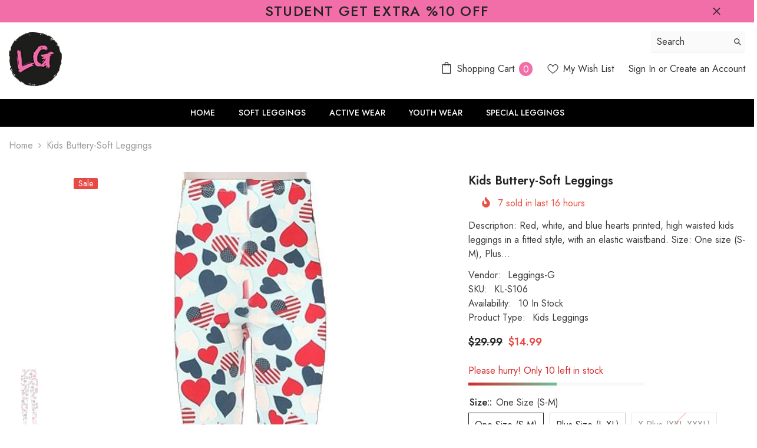

--- FILE ---
content_type: text/html; charset=utf-8
request_url: https://leggingsg.com/products/kids-buttery-soft-leggings-1
body_size: 60466
content:
<!doctype html><html class="no-js" lang="en">
    <head>
        <meta charset="utf-8">
        <meta http-equiv="X-UA-Compatible" content="IE=edge">
        <meta name="viewport" content="width=device-width,initial-scale=1">
        <meta name="theme-color" content="">
        <link rel="canonical" href="https://leggingsg.com/products/kids-buttery-soft-leggings-1">
        <link rel="canonical" href="https://leggingsg.com/products/kids-buttery-soft-leggings-1" canonical-shop-url="https://leggingsg.com/"><link rel="shortcut icon" href="//leggingsg.com/cdn/shop/files/logo-1_32x32.png?v=1622644241" type="image/png"><link rel="preconnect" href="https://cdn.shopify.com" crossorigin>
        <title>Kids Buttery-Soft Leggings  &ndash; Leggings-G</title><meta name="description" content="Description: Red, white, and blue hearts printed, high waisted kids leggings in a fitted style, with an elastic waistband. Size: One size (S-M), Plus size (L-XL), X-Plus (XXL-XXXL)">

<meta property="og:site_name" content="Leggings-G">
<meta property="og:url" content="https://leggingsg.com/products/kids-buttery-soft-leggings-1">
<meta property="og:title" content="Kids Buttery-Soft Leggings">
<meta property="og:type" content="product">
<meta property="og:description" content="Description: Red, white, and blue hearts printed, high waisted kids leggings in a fitted style, with an elastic waistband. Size: One size (S-M), Plus size (L-XL), X-Plus (XXL-XXXL)"><meta property="og:image" content="http://leggingsg.com/cdn/shop/products/TSZ20170518093627725109249_Color_L_0.jpg?v=1683538084">
  <meta property="og:image:secure_url" content="https://leggingsg.com/cdn/shop/products/TSZ20170518093627725109249_Color_L_0.jpg?v=1683538084">
  <meta property="og:image:width" content="600">
  <meta property="og:image:height" content="900"><meta property="og:price:amount" content="14.99">
  <meta property="og:price:currency" content="USD"><meta name="twitter:site" content="@leggings_g"><meta name="twitter:card" content="summary_large_image">
<meta name="twitter:title" content="Kids Buttery-Soft Leggings">
<meta name="twitter:description" content="Description: Red, white, and blue hearts printed, high waisted kids leggings in a fitted style, with an elastic waistband. Size: One size (S-M), Plus size (L-XL), X-Plus (XXL-XXXL)">

        <script>window.performance && window.performance.mark && window.performance.mark('shopify.content_for_header.start');</script><meta name="google-site-verification" content="bYwKBfdjZ1lY23EwOZqe-6XK0CCuWRsYGCVlDfrg1OA">
<meta name="facebook-domain-verification" content="ki3oe6pftxjrh8kthucvjlnna8umja">
<meta id="shopify-digital-wallet" name="shopify-digital-wallet" content="/57458983095/digital_wallets/dialog">
<meta name="shopify-checkout-api-token" content="f042ad45bb229f393b6154f0609dca5f">
<meta id="in-context-paypal-metadata" data-shop-id="57458983095" data-venmo-supported="true" data-environment="production" data-locale="en_US" data-paypal-v4="true" data-currency="USD">
<link rel="alternate" type="application/json+oembed" href="https://leggingsg.com/products/kids-buttery-soft-leggings-1.oembed">
<script async="async" src="/checkouts/internal/preloads.js?locale=en-US"></script>
<link rel="preconnect" href="https://shop.app" crossorigin="anonymous">
<script async="async" src="https://shop.app/checkouts/internal/preloads.js?locale=en-US&shop_id=57458983095" crossorigin="anonymous"></script>
<script id="apple-pay-shop-capabilities" type="application/json">{"shopId":57458983095,"countryCode":"US","currencyCode":"USD","merchantCapabilities":["supports3DS"],"merchantId":"gid:\/\/shopify\/Shop\/57458983095","merchantName":"Leggings-G","requiredBillingContactFields":["postalAddress","email"],"requiredShippingContactFields":["postalAddress","email"],"shippingType":"shipping","supportedNetworks":["visa","masterCard","amex","discover","elo","jcb"],"total":{"type":"pending","label":"Leggings-G","amount":"1.00"},"shopifyPaymentsEnabled":true,"supportsSubscriptions":true}</script>
<script id="shopify-features" type="application/json">{"accessToken":"f042ad45bb229f393b6154f0609dca5f","betas":["rich-media-storefront-analytics"],"domain":"leggingsg.com","predictiveSearch":true,"shopId":57458983095,"locale":"en"}</script>
<script>var Shopify = Shopify || {};
Shopify.shop = "leggings-g.myshopify.com";
Shopify.locale = "en";
Shopify.currency = {"active":"USD","rate":"1.0"};
Shopify.country = "US";
Shopify.theme = {"name":"Ella-6.5.1-theme-source","id":131246784695,"schema_name":"Ella","schema_version":"6.5.0","theme_store_id":null,"role":"main"};
Shopify.theme.handle = "null";
Shopify.theme.style = {"id":null,"handle":null};
Shopify.cdnHost = "leggingsg.com/cdn";
Shopify.routes = Shopify.routes || {};
Shopify.routes.root = "/";</script>
<script type="module">!function(o){(o.Shopify=o.Shopify||{}).modules=!0}(window);</script>
<script>!function(o){function n(){var o=[];function n(){o.push(Array.prototype.slice.apply(arguments))}return n.q=o,n}var t=o.Shopify=o.Shopify||{};t.loadFeatures=n(),t.autoloadFeatures=n()}(window);</script>
<script>
  window.ShopifyPay = window.ShopifyPay || {};
  window.ShopifyPay.apiHost = "shop.app\/pay";
  window.ShopifyPay.redirectState = null;
</script>
<script id="shop-js-analytics" type="application/json">{"pageType":"product"}</script>
<script defer="defer" async type="module" src="//leggingsg.com/cdn/shopifycloud/shop-js/modules/v2/client.init-shop-cart-sync_BT-GjEfc.en.esm.js"></script>
<script defer="defer" async type="module" src="//leggingsg.com/cdn/shopifycloud/shop-js/modules/v2/chunk.common_D58fp_Oc.esm.js"></script>
<script defer="defer" async type="module" src="//leggingsg.com/cdn/shopifycloud/shop-js/modules/v2/chunk.modal_xMitdFEc.esm.js"></script>
<script type="module">
  await import("//leggingsg.com/cdn/shopifycloud/shop-js/modules/v2/client.init-shop-cart-sync_BT-GjEfc.en.esm.js");
await import("//leggingsg.com/cdn/shopifycloud/shop-js/modules/v2/chunk.common_D58fp_Oc.esm.js");
await import("//leggingsg.com/cdn/shopifycloud/shop-js/modules/v2/chunk.modal_xMitdFEc.esm.js");

  window.Shopify.SignInWithShop?.initShopCartSync?.({"fedCMEnabled":true,"windoidEnabled":true});

</script>
<script defer="defer" async type="module" src="//leggingsg.com/cdn/shopifycloud/shop-js/modules/v2/client.payment-terms_Ci9AEqFq.en.esm.js"></script>
<script defer="defer" async type="module" src="//leggingsg.com/cdn/shopifycloud/shop-js/modules/v2/chunk.common_D58fp_Oc.esm.js"></script>
<script defer="defer" async type="module" src="//leggingsg.com/cdn/shopifycloud/shop-js/modules/v2/chunk.modal_xMitdFEc.esm.js"></script>
<script type="module">
  await import("//leggingsg.com/cdn/shopifycloud/shop-js/modules/v2/client.payment-terms_Ci9AEqFq.en.esm.js");
await import("//leggingsg.com/cdn/shopifycloud/shop-js/modules/v2/chunk.common_D58fp_Oc.esm.js");
await import("//leggingsg.com/cdn/shopifycloud/shop-js/modules/v2/chunk.modal_xMitdFEc.esm.js");

  
</script>
<script>
  window.Shopify = window.Shopify || {};
  if (!window.Shopify.featureAssets) window.Shopify.featureAssets = {};
  window.Shopify.featureAssets['shop-js'] = {"shop-cart-sync":["modules/v2/client.shop-cart-sync_DZOKe7Ll.en.esm.js","modules/v2/chunk.common_D58fp_Oc.esm.js","modules/v2/chunk.modal_xMitdFEc.esm.js"],"init-fed-cm":["modules/v2/client.init-fed-cm_B6oLuCjv.en.esm.js","modules/v2/chunk.common_D58fp_Oc.esm.js","modules/v2/chunk.modal_xMitdFEc.esm.js"],"shop-cash-offers":["modules/v2/client.shop-cash-offers_D2sdYoxE.en.esm.js","modules/v2/chunk.common_D58fp_Oc.esm.js","modules/v2/chunk.modal_xMitdFEc.esm.js"],"shop-login-button":["modules/v2/client.shop-login-button_QeVjl5Y3.en.esm.js","modules/v2/chunk.common_D58fp_Oc.esm.js","modules/v2/chunk.modal_xMitdFEc.esm.js"],"pay-button":["modules/v2/client.pay-button_DXTOsIq6.en.esm.js","modules/v2/chunk.common_D58fp_Oc.esm.js","modules/v2/chunk.modal_xMitdFEc.esm.js"],"shop-button":["modules/v2/client.shop-button_DQZHx9pm.en.esm.js","modules/v2/chunk.common_D58fp_Oc.esm.js","modules/v2/chunk.modal_xMitdFEc.esm.js"],"avatar":["modules/v2/client.avatar_BTnouDA3.en.esm.js"],"init-windoid":["modules/v2/client.init-windoid_CR1B-cfM.en.esm.js","modules/v2/chunk.common_D58fp_Oc.esm.js","modules/v2/chunk.modal_xMitdFEc.esm.js"],"init-shop-for-new-customer-accounts":["modules/v2/client.init-shop-for-new-customer-accounts_C_vY_xzh.en.esm.js","modules/v2/client.shop-login-button_QeVjl5Y3.en.esm.js","modules/v2/chunk.common_D58fp_Oc.esm.js","modules/v2/chunk.modal_xMitdFEc.esm.js"],"init-shop-email-lookup-coordinator":["modules/v2/client.init-shop-email-lookup-coordinator_BI7n9ZSv.en.esm.js","modules/v2/chunk.common_D58fp_Oc.esm.js","modules/v2/chunk.modal_xMitdFEc.esm.js"],"init-shop-cart-sync":["modules/v2/client.init-shop-cart-sync_BT-GjEfc.en.esm.js","modules/v2/chunk.common_D58fp_Oc.esm.js","modules/v2/chunk.modal_xMitdFEc.esm.js"],"shop-toast-manager":["modules/v2/client.shop-toast-manager_DiYdP3xc.en.esm.js","modules/v2/chunk.common_D58fp_Oc.esm.js","modules/v2/chunk.modal_xMitdFEc.esm.js"],"init-customer-accounts":["modules/v2/client.init-customer-accounts_D9ZNqS-Q.en.esm.js","modules/v2/client.shop-login-button_QeVjl5Y3.en.esm.js","modules/v2/chunk.common_D58fp_Oc.esm.js","modules/v2/chunk.modal_xMitdFEc.esm.js"],"init-customer-accounts-sign-up":["modules/v2/client.init-customer-accounts-sign-up_iGw4briv.en.esm.js","modules/v2/client.shop-login-button_QeVjl5Y3.en.esm.js","modules/v2/chunk.common_D58fp_Oc.esm.js","modules/v2/chunk.modal_xMitdFEc.esm.js"],"shop-follow-button":["modules/v2/client.shop-follow-button_CqMgW2wH.en.esm.js","modules/v2/chunk.common_D58fp_Oc.esm.js","modules/v2/chunk.modal_xMitdFEc.esm.js"],"checkout-modal":["modules/v2/client.checkout-modal_xHeaAweL.en.esm.js","modules/v2/chunk.common_D58fp_Oc.esm.js","modules/v2/chunk.modal_xMitdFEc.esm.js"],"shop-login":["modules/v2/client.shop-login_D91U-Q7h.en.esm.js","modules/v2/chunk.common_D58fp_Oc.esm.js","modules/v2/chunk.modal_xMitdFEc.esm.js"],"lead-capture":["modules/v2/client.lead-capture_BJmE1dJe.en.esm.js","modules/v2/chunk.common_D58fp_Oc.esm.js","modules/v2/chunk.modal_xMitdFEc.esm.js"],"payment-terms":["modules/v2/client.payment-terms_Ci9AEqFq.en.esm.js","modules/v2/chunk.common_D58fp_Oc.esm.js","modules/v2/chunk.modal_xMitdFEc.esm.js"]};
</script>
<script id="__st">var __st={"a":57458983095,"offset":-18000,"reqid":"d974df18-1d84-49fe-b438-183ab4802e36-1769164699","pageurl":"leggingsg.com\/products\/kids-buttery-soft-leggings-1","u":"3140757e4013","p":"product","rtyp":"product","rid":7327564398775};</script>
<script>window.ShopifyPaypalV4VisibilityTracking = true;</script>
<script id="captcha-bootstrap">!function(){'use strict';const t='contact',e='account',n='new_comment',o=[[t,t],['blogs',n],['comments',n],[t,'customer']],c=[[e,'customer_login'],[e,'guest_login'],[e,'recover_customer_password'],[e,'create_customer']],r=t=>t.map((([t,e])=>`form[action*='/${t}']:not([data-nocaptcha='true']) input[name='form_type'][value='${e}']`)).join(','),a=t=>()=>t?[...document.querySelectorAll(t)].map((t=>t.form)):[];function s(){const t=[...o],e=r(t);return a(e)}const i='password',u='form_key',d=['recaptcha-v3-token','g-recaptcha-response','h-captcha-response',i],f=()=>{try{return window.sessionStorage}catch{return}},m='__shopify_v',_=t=>t.elements[u];function p(t,e,n=!1){try{const o=window.sessionStorage,c=JSON.parse(o.getItem(e)),{data:r}=function(t){const{data:e,action:n}=t;return t[m]||n?{data:e,action:n}:{data:t,action:n}}(c);for(const[e,n]of Object.entries(r))t.elements[e]&&(t.elements[e].value=n);n&&o.removeItem(e)}catch(o){console.error('form repopulation failed',{error:o})}}const l='form_type',E='cptcha';function T(t){t.dataset[E]=!0}const w=window,h=w.document,L='Shopify',v='ce_forms',y='captcha';let A=!1;((t,e)=>{const n=(g='f06e6c50-85a8-45c8-87d0-21a2b65856fe',I='https://cdn.shopify.com/shopifycloud/storefront-forms-hcaptcha/ce_storefront_forms_captcha_hcaptcha.v1.5.2.iife.js',D={infoText:'Protected by hCaptcha',privacyText:'Privacy',termsText:'Terms'},(t,e,n)=>{const o=w[L][v],c=o.bindForm;if(c)return c(t,g,e,D).then(n);var r;o.q.push([[t,g,e,D],n]),r=I,A||(h.body.append(Object.assign(h.createElement('script'),{id:'captcha-provider',async:!0,src:r})),A=!0)});var g,I,D;w[L]=w[L]||{},w[L][v]=w[L][v]||{},w[L][v].q=[],w[L][y]=w[L][y]||{},w[L][y].protect=function(t,e){n(t,void 0,e),T(t)},Object.freeze(w[L][y]),function(t,e,n,w,h,L){const[v,y,A,g]=function(t,e,n){const i=e?o:[],u=t?c:[],d=[...i,...u],f=r(d),m=r(i),_=r(d.filter((([t,e])=>n.includes(e))));return[a(f),a(m),a(_),s()]}(w,h,L),I=t=>{const e=t.target;return e instanceof HTMLFormElement?e:e&&e.form},D=t=>v().includes(t);t.addEventListener('submit',(t=>{const e=I(t);if(!e)return;const n=D(e)&&!e.dataset.hcaptchaBound&&!e.dataset.recaptchaBound,o=_(e),c=g().includes(e)&&(!o||!o.value);(n||c)&&t.preventDefault(),c&&!n&&(function(t){try{if(!f())return;!function(t){const e=f();if(!e)return;const n=_(t);if(!n)return;const o=n.value;o&&e.removeItem(o)}(t);const e=Array.from(Array(32),(()=>Math.random().toString(36)[2])).join('');!function(t,e){_(t)||t.append(Object.assign(document.createElement('input'),{type:'hidden',name:u})),t.elements[u].value=e}(t,e),function(t,e){const n=f();if(!n)return;const o=[...t.querySelectorAll(`input[type='${i}']`)].map((({name:t})=>t)),c=[...d,...o],r={};for(const[a,s]of new FormData(t).entries())c.includes(a)||(r[a]=s);n.setItem(e,JSON.stringify({[m]:1,action:t.action,data:r}))}(t,e)}catch(e){console.error('failed to persist form',e)}}(e),e.submit())}));const S=(t,e)=>{t&&!t.dataset[E]&&(n(t,e.some((e=>e===t))),T(t))};for(const o of['focusin','change'])t.addEventListener(o,(t=>{const e=I(t);D(e)&&S(e,y())}));const B=e.get('form_key'),M=e.get(l),P=B&&M;t.addEventListener('DOMContentLoaded',(()=>{const t=y();if(P)for(const e of t)e.elements[l].value===M&&p(e,B);[...new Set([...A(),...v().filter((t=>'true'===t.dataset.shopifyCaptcha))])].forEach((e=>S(e,t)))}))}(h,new URLSearchParams(w.location.search),n,t,e,['guest_login'])})(!0,!0)}();</script>
<script integrity="sha256-4kQ18oKyAcykRKYeNunJcIwy7WH5gtpwJnB7kiuLZ1E=" data-source-attribution="shopify.loadfeatures" defer="defer" src="//leggingsg.com/cdn/shopifycloud/storefront/assets/storefront/load_feature-a0a9edcb.js" crossorigin="anonymous"></script>
<script crossorigin="anonymous" defer="defer" src="//leggingsg.com/cdn/shopifycloud/storefront/assets/shopify_pay/storefront-65b4c6d7.js?v=20250812"></script>
<script data-source-attribution="shopify.dynamic_checkout.dynamic.init">var Shopify=Shopify||{};Shopify.PaymentButton=Shopify.PaymentButton||{isStorefrontPortableWallets:!0,init:function(){window.Shopify.PaymentButton.init=function(){};var t=document.createElement("script");t.src="https://leggingsg.com/cdn/shopifycloud/portable-wallets/latest/portable-wallets.en.js",t.type="module",document.head.appendChild(t)}};
</script>
<script data-source-attribution="shopify.dynamic_checkout.buyer_consent">
  function portableWalletsHideBuyerConsent(e){var t=document.getElementById("shopify-buyer-consent"),n=document.getElementById("shopify-subscription-policy-button");t&&n&&(t.classList.add("hidden"),t.setAttribute("aria-hidden","true"),n.removeEventListener("click",e))}function portableWalletsShowBuyerConsent(e){var t=document.getElementById("shopify-buyer-consent"),n=document.getElementById("shopify-subscription-policy-button");t&&n&&(t.classList.remove("hidden"),t.removeAttribute("aria-hidden"),n.addEventListener("click",e))}window.Shopify?.PaymentButton&&(window.Shopify.PaymentButton.hideBuyerConsent=portableWalletsHideBuyerConsent,window.Shopify.PaymentButton.showBuyerConsent=portableWalletsShowBuyerConsent);
</script>
<script data-source-attribution="shopify.dynamic_checkout.cart.bootstrap">document.addEventListener("DOMContentLoaded",(function(){function t(){return document.querySelector("shopify-accelerated-checkout-cart, shopify-accelerated-checkout")}if(t())Shopify.PaymentButton.init();else{new MutationObserver((function(e,n){t()&&(Shopify.PaymentButton.init(),n.disconnect())})).observe(document.body,{childList:!0,subtree:!0})}}));
</script>
<link id="shopify-accelerated-checkout-styles" rel="stylesheet" media="screen" href="https://leggingsg.com/cdn/shopifycloud/portable-wallets/latest/accelerated-checkout-backwards-compat.css" crossorigin="anonymous">
<style id="shopify-accelerated-checkout-cart">
        #shopify-buyer-consent {
  margin-top: 1em;
  display: inline-block;
  width: 100%;
}

#shopify-buyer-consent.hidden {
  display: none;
}

#shopify-subscription-policy-button {
  background: none;
  border: none;
  padding: 0;
  text-decoration: underline;
  font-size: inherit;
  cursor: pointer;
}

#shopify-subscription-policy-button::before {
  box-shadow: none;
}

      </style>
<script id="sections-script" data-sections="header-navigation-plain,header-mobile" defer="defer" src="//leggingsg.com/cdn/shop/t/5/compiled_assets/scripts.js?v=574"></script>
<script>window.performance && window.performance.mark && window.performance.mark('shopify.content_for_header.end');</script>
        <style>@import url('https://fonts.googleapis.com/css?family=Jost:300,300i,400,400i,500,500i,600,600i,700,700i,800,800i&display=swap');
                :root {
        /* Settings Body */--font-body-family: Jost;--font-body-size: 16px;--font-body-weight: 400;--body-line-height: 24px;--body-letter-spacing: 0;

        /* Settings Heading */--font-heading-family: Jost;--font-heading-size: 24px;--font-heading-weight: 700;--font-heading-style: normal;--heading-line-height: 24px;--heading-letter-spacing: 0;--heading-text-transform: capitalize;--heading-border-height: 1px;

        /* Menu Lv1 */--font-menu-lv1-family: Jost;--font-menu-lv1-size: 14px;--font-menu-lv1-weight: 500;--menu-lv1-line-height: 24px;--menu-lv1-letter-spacing: 0;--menu-lv1-text-transform: uppercase;

        /* Menu Lv2 */--font-menu-lv2-family: Jost;--font-menu-lv2-size: 14px;--font-menu-lv2-weight: 400;--menu-lv2-line-height: 24px;--menu-lv2-letter-spacing: 0;--menu-lv2-text-transform: capitalize;

        /* Menu Lv3 */--font-menu-lv3-family: Jost;--font-menu-lv3-size: 14px;--font-menu-lv3-weight: 400;--menu-lv3-line-height: 24px;--menu-lv3-letter-spacing: 0;--menu-lv3-text-transform: capitalize;

        /* Mega Menu Lv2 */--font-mega-menu-lv2-family: Jost;--font-mega-menu-lv2-size: 14px;--font-mega-menu-lv2-weight: 500;--font-mega-menu-lv2-style: normal;--mega-menu-lv2-line-height: 22px;--mega-menu-lv2-letter-spacing: 0;--mega-menu-lv2-text-transform: uppercase;

        /* Mega Menu Lv3 */--font-mega-menu-lv3-family: Jost;--font-mega-menu-lv3-size: 14px;--font-mega-menu-lv3-weight: 400;--mega-menu-lv3-line-height: 24px;--mega-menu-lv3-letter-spacing: 0;--mega-menu-lv3-text-transform: capitalize;

        /* Product Card Title */--product-title-font: Jost;--product-title-font-size : 16px;--product-title-font-weight : 400;--product-title-line-height: 20px;--product-title-letter-spacing: 0;--product-title-line-text : 1;--product-title-text-transform : capitalize;--product-title-margin-bottom: 10px;

        /* Product Card Vendor */--product-vendor-font: Jost;--product-vendor-font-size : 14px;--product-vendor-font-weight : 400;--product-vendor-font-style : normal;--product-vendor-line-height: 22px;--product-vendor-letter-spacing: 0;--product-vendor-text-transform : uppercase;--product-vendor-margin-bottom: 5px;

        /* Product Card Price */--product-price-font: Jost;--product-price-font-size : 16px;--product-price-font-weight : 600;--product-price-line-height: 22px;--product-price-letter-spacing: 0;--product-price-margin-top: 0px;--product-price-margin-bottom: 13px;

        /* Product Card Badge */--badge-font: Jost;--badge-font-size : 14px;--badge-font-weight : 400;--badge-text-transform : capitalize;--badge-letter-spacing: 0;--badge-line-height: 19px;--badge-border-radius: 2px;--badge-padding-top: 0px;--badge-padding-bottom: 0px;--badge-padding-left-right: 8px;--badge-postion-top: 0px;--badge-postion-left-right: 0px;

        /* Product Quickview */
        --product-quickview-font-size : 12px; --product-quickview-line-height: 23px; --product-quickview-border-radius: 1px; --product-quickview-padding-top: 0px; --product-quickview-padding-bottom: 0px; --product-quickview-padding-left-right: 7px; --product-quickview-sold-out-product: #e95144;--product-quickview-box-shadow: none;/* Blog Card Tile */--blog-title-font: Jost;--blog-title-font-size : 18px; --blog-title-font-weight : 700; --blog-title-line-height: 36px; --blog-title-letter-spacing: 0; --blog-title-text-transform : capitalize;

        /* Blog Card Info (Date, Author) */--blog-info-font: Jost;--blog-info-font-size : 12px; --blog-info-font-weight : 400; --blog-info-line-height: 22px; --blog-info-letter-spacing: 0; --blog-info-text-transform : none;

        /* Button 1 */--btn-1-font-family: Jost;--btn-1-font-size: 16px; --btn-1-font-weight: 700; --btn-1-text-transform: uppercase; --btn-1-line-height: 26px; --btn-1-letter-spacing: .05em; --btn-1-text-align: center; --btn-1-border-radius: 0px; --btn-1-border-width: 1px; --btn-1-border-style: solid; --btn-1-padding-top: 11px; --btn-1-padding-bottom: 11px; --btn-1-horizontal-length: 0px; --btn-1-vertical-length: 0px; --btn-1-blur-radius: 0px; --btn-1-spread: 0px;
        --btn-1-inset: ;/* Button 2 */--btn-2-font-family: Jost;--btn-2-font-size: 16px; --btn-2-font-weight: 700; --btn-2-text-transform: uppercase; --btn-2-line-height: 24px; --btn-2-letter-spacing: .05em; --btn-2-text-align: center; --btn-2-border-radius: 0px; --btn-2-border-width: 1px; --btn-2-border-style: solid; --btn-2-padding-top: 20px; --btn-2-padding-bottom: 20px; --btn-2-horizontal-length: 0px; --btn-2-vertical-length: 0px; --btn-2-blur-radius: 0px; --btn-2-spread: 0px;
        --btn-2-inset: ;/* Button 3 */--btn-3-font-family: Jost;--btn-3-font-size: 16px; --btn-3-font-weight: 600; --btn-3-text-transform: uppercase; --btn-3-line-height: 24px; --btn-3-letter-spacing: .05em; --btn-3-text-align: center; --btn-3-border-radius: 0px; --btn-3-border-width: 1px; --btn-3-border-style: solid; --btn-3-padding-top: 11px; --btn-3-padding-bottom: 8px; --btn-3-horizontal-length: 0px; --btn-3-vertical-length: 0px; --btn-3-blur-radius: 0px; --btn-3-spread: 0px;
        --btn-3-inset: ;/* Footer Heading */--footer-heading-font-family: Jost;--footer-heading-font-size : 18px; --footer-heading-font-weight : 700; --footer-heading-line-height : 22px; --footer-heading-letter-spacing : 0; --footer-heading-text-transform : none;

        /* Footer Link */--footer-link-font-family: Jost;--footer-link-font-size : 16px; --footer-link-font-weight : ; --footer-link-line-height : 34px; --footer-link-letter-spacing : 0; --footer-link-text-transform : capitalize;

        /* Page Title */--font-page-title-family: Jost;--font-page-title-size: 24px; --font-page-title-weight: 400; --font-page-title-style: normal; --page-title-line-height: 20px; --page-title-letter-spacing: .02em; --page-title-text-transform: uppercase;

        /* Font Product Tab Title */
        --font-tab-type-1: Jost; --font-tab-type-2: Jost;

        /* Text Size */
        --text-size-font-size : 10px; --text-size-font-weight : 400; --text-size-line-height : 22px; --text-size-letter-spacing : 0; --text-size-text-transform : uppercase; --text-size-color : #787878;

        /* Font Weight */
        --font-weight-normal: 400; --font-weight-medium: 500; --font-weight-semibold: 600; --font-weight-bold: 700; --font-weight-bolder: 800; --font-weight-black: 900;

        /* Radio Button */
        --form-label-checkbox-before-bg: #fff; --form-label-checkbox-before-border: #cecece; --form-label-checkbox-before-bg-checked: #000;

        /* Conatiner */
        --body-custom-width-container: 1770px;

        /* Layout Boxed */
        --color-background-layout-boxed: rgba(0,0,0,0);/* Arrow */
        --position-horizontal-slick-arrow: 0;

        /* General Color*/
        --color-text: #232323; --color-text2: #969696; --color-global: #232323; --color-white: #FFFFFF; --color-grey: #868686; --color-black: #202020; --color-base-text-rgb: 35, 35, 35; --color-base-text2-rgb: 150, 150, 150; --color-background: #ffffff; --color-background-rgb: 255, 255, 255; --color-background-overylay: rgba(255, 255, 255, 0.9); --color-base-accent-text: ; --color-base-accent-1: ; --color-base-accent-2: ; --color-link: #232323; --color-link-hover: #232323; --color-error: #D93333; --color-error-bg: #FCEEEE; --color-success: #5A5A5A; --color-success-bg: #DFF0D8; --color-info: #202020; --color-info-bg: #FFF2DD; --color-link-underline: rgba(35, 35, 35, 0.5); --color-breadcrumb: #999999; --colors-breadcrumb-hover: #232323;--colors-breadcrumb-active: #999999; --border-global: #e6e6e6; --bg-global: #fafafa; --bg-planceholder: #fafafa; --color-warning: #fff; --bg-warning: #e0b252; --color-background-10 : #e9e9e9; --color-background-20 : #d3d3d3; --color-background-30 : #bdbdbd; --color-background-50 : #919191; --color-background-global : #919191;

        /* Arrow Color */
        --arrow-color: #232323; --arrow-background-color: #fff; --arrow-border-color: #cccccc;--arrow-color-hover: #ffffff;--arrow-background-color-hover: #232323;--arrow-border-color-hover: #232323;--arrow-width: 35px;--arrow-height: 35px;--arrow-size: 35px;--arrow-size-icon: 17px;--arrow-border-radius: 50%;--arrow-border-width: 1px;

        /* Pagination Color */
        --pagination-item-color: #3c3c3c; --pagination-item-color-active: #3c3c3c; --pagination-item-bg-color: #fff;--pagination-item-bg-color-active: #fff;--pagination-item-border-color: #fff;--pagination-item-border-color-active: #3c3c3c;--pagination-arrow-color: #3c3c3c;--pagination-arrow-color-active: #3c3c3c;--pagination-arrow-bg-color: #fff;--pagination-arrow-bg-color-active: #fff;--pagination-arrow-border-color: #fff;--pagination-arrow-border-color-active: #fff;

        /* Dots Color */
        --dots-color: #707979;--dots-border-color: #707979;--dots-color-active: #ffffff;--dots-border-color-active: #505656;--dots-style2-background-opacity: #00000050;--dots-width: 12px;--dots-height: 12px;

        /* Button Color */
        --btn-1-color: #FFFFFF;--btn-1-bg: #000000;--btn-1-border: #000000;--btn-1-color-hover: #000000;--btn-1-bg-hover: #ffffff;--btn-1-border-hover: #000000;
        --btn-2-color: #000000;--btn-2-bg: #FFFFFF;--btn-2-border: #000000;--btn-2-color-hover: #FFFFFF;--btn-2-bg-hover: #000000;--btn-2-border-hover: #000000;
        --btn-3-color: #FFFFFF;--btn-3-bg: #e9514b;--btn-3-border: #e9514b;--btn-3-color-hover: #ffffff;--btn-3-bg-hover: #e9514b;--btn-3-border-hover: #e9514b;
        --anchor-transition: all ease .3s;--bg-white: #ffffff;--bg-black: #000000;--bg-grey: #808080;--icon: var(--color-text);--text-cart: #3c3c3c;--duration-short: 100ms;--duration-default: 350ms;--duration-long: 500ms;--form-input-bg: #ffffff;--form-input-border: #c7c7c7;--form-input-color: #232323;--form-input-placeholder: #868686;--form-label: #232323;

        --new-badge-color: #232323;--new-badge-bg: #ffffff;--sale-badge-color: #ffffff;--sale-badge-bg: #e74a45;--sold-out-badge-color: #ffffff;--sold-out-badge-bg: #c1c1c1;--custom-badge-color: #ffffff;--custom-badge-bg: #232323;--bundle-badge-color: #ffffff;--bundle-badge-bg: #232323;
        
        --product-title-color : #000000;--product-title-color-hover : #000000;--product-vendor-color : #969696;--product-price-color : #000000;--product-sale-price-color : #e74a45;--product-compare-price-color : #969696;--product-review-full-color : #ffb20d;--product-review-empty-color : #e6e6e6;

        --product-swatch-border : #cbcbcb;--product-swatch-border-active : #232323;--product-swatch-width : 40px;--product-swatch-height : 40px;--product-swatch-border-radius : 0px;--product-swatch-color-width : 40px;--product-swatch-color-height : 40px;--product-swatch-color-border-radius : 20px;

        --product-wishlist-color : #000000;--product-wishlist-bg : #fff;--product-wishlist-border : transparent;--product-wishlist-color-added : #ffffff;--product-wishlist-bg-added : #000000;--product-wishlist-border-added : transparent;--product-compare-color : #000000;--product-compare-bg : #FFFFFF;--product-compare-color-added : #D12442; --product-compare-bg-added : #FFFFFF; --product-hot-stock-text-color : #d62828; --product-quick-view-color : #0b0335; --product-cart-image-fit : contain; --product-title-variant-font-size: 16px;--product-quick-view-bg : #ffffff;--product-quick-view-bg-above-button: rgba(255, 255, 255, 0.7);--product-quick-view-color-hover : #0b0335;--product-quick-view-bg-hover : #ffffff;--product-action-color : #000000;--product-action-bg : #ffffff;--product-action-border : #000000;--product-action-color-hover : #ffffff;--product-action-bg-hover : #000000;--product-action-border-hover : #000000;

        /* Multilevel Category Filter */
        --color-label-multiLevel-categories: #232323;--bg-label-multiLevel-categories: #fff;--color-button-multiLevel-categories: #fff;--bg-button-multiLevel-categories: #ff8b21;--border-button-multiLevel-categories: #ff736b;--hover-color-button-multiLevel-categories: #fff;--hover-bg-button-multiLevel-categories: #ff8b21;--cart-item-bg : #ffffff;--cart-item-border : #e8e8e8;--cart-item-border-width : 1px;--cart-item-border-style : solid;--free-shipping-height : 10px;--free-shipping-border-radius : 20px;--free-shipping-color : #727272; --free-shipping-bg : #ededed;--free-shipping-bg-1: #f44336;--free-shipping-bg-2: #ffc206;--free-shipping-bg-3: #69c69c;--free-shipping-bg-4: #69c69c; --free-shipping-min-height : 20.0px;--w-product-swatch-custom: 30px;--h-product-swatch-custom: 30px;--w-product-swatch-custom-mb: 20px;--h-product-swatch-custom-mb: 20px;--font-size-product-swatch-more: 12px;--swatch-border : #cbcbcb;--swatch-border-active : #232323;

        --variant-size: #232323;--variant-size-border: #e7e7e7;--variant-size-bg: #ffffff;--variant-size-hover: #ffffff;--variant-size-border-hover: #232323;--variant-size-bg-hover: #232323;--variant-bg : #ffffff; --variant-color : #232323; --variant-bg-active : #ffffff; --variant-color-active : #232323;

        --fontsize-text-social: 12px;
        --page-content-distance: 64px;--sidebar-content-distance: 40px;--button-transition-ease: cubic-bezier(.25,.46,.45,.94);

        /* Loading Spinner Color */
        --spinner-top-color: #fc0; --spinner-right-color: #4dd4c6; --spinner-bottom-color: #f00; --spinner-left-color: #f6f6f6;

        /* Product Card Marquee */
        --product-marquee-background-color: ;--product-marquee-text-color: #FFFFFF;--product-marquee-text-size: 14px;--product-marquee-text-mobile-size: 14px;--product-marquee-text-weight: 400;--product-marquee-text-transform: none;--product-marquee-text-style: italic;--product-marquee-speed: ; --product-marquee-line-height: calc(var(--product-marquee-text-mobile-size) * 1.5);
    }
</style>
        <link href="//leggingsg.com/cdn/shop/t/5/assets/base.css?v=22923371910395077571688723122" rel="stylesheet" type="text/css" media="all" />
<link href="//leggingsg.com/cdn/shop/t/5/assets/animated.css?v=54616323744978996581688723122" rel="stylesheet" type="text/css" media="all" />
<link href="//leggingsg.com/cdn/shop/t/5/assets/component-card.css?v=12243491930720169821688723123" rel="stylesheet" type="text/css" media="all" />
<link href="//leggingsg.com/cdn/shop/t/5/assets/component-loading-overlay.css?v=170491267859233445071688723124" rel="stylesheet" type="text/css" media="all" />
<link href="//leggingsg.com/cdn/shop/t/5/assets/component-loading-banner.css?v=160158853675259399421688723124" rel="stylesheet" type="text/css" media="all" />
<link href="//leggingsg.com/cdn/shop/t/5/assets/component-quick-cart.css?v=126678254764554091781688723125" rel="stylesheet" type="text/css" media="all" />
<link rel="stylesheet" href="//leggingsg.com/cdn/shop/t/5/assets/vendor.css?v=164616260963476715651688723128" media="print" onload="this.media='all'">
<noscript><link href="//leggingsg.com/cdn/shop/t/5/assets/vendor.css?v=164616260963476715651688723128" rel="stylesheet" type="text/css" media="all" /></noscript>


	<link href="//leggingsg.com/cdn/shop/t/5/assets/component-card-02.css?v=149220347726023139531688723123" rel="stylesheet" type="text/css" media="all" />

<link href="//leggingsg.com/cdn/shop/t/5/assets/component-predictive-search.css?v=104537003445991516671688723124" rel="stylesheet" type="text/css" media="all" />
<link rel="stylesheet" href="//leggingsg.com/cdn/shop/t/5/assets/component-newsletter.css?v=54058530822278129331688723124" media="print" onload="this.media='all'">
<link rel="stylesheet" href="//leggingsg.com/cdn/shop/t/5/assets/component-slider.css?v=37888473738646685221688723125" media="print" onload="this.media='all'">
<link rel="stylesheet" href="//leggingsg.com/cdn/shop/t/5/assets/component-list-social.css?v=102044711114163579551688723124" media="print" onload="this.media='all'"><noscript><link href="//leggingsg.com/cdn/shop/t/5/assets/component-newsletter.css?v=54058530822278129331688723124" rel="stylesheet" type="text/css" media="all" /></noscript>
<noscript><link href="//leggingsg.com/cdn/shop/t/5/assets/component-slider.css?v=37888473738646685221688723125" rel="stylesheet" type="text/css" media="all" /></noscript>
<noscript><link href="//leggingsg.com/cdn/shop/t/5/assets/component-list-social.css?v=102044711114163579551688723124" rel="stylesheet" type="text/css" media="all" /></noscript>

<style type="text/css">
	.nav-title-mobile {display: none;}.list-menu--disclosure{display: none;position: absolute;min-width: 100%;width: 22rem;background-color: var(--bg-white);box-shadow: 0 1px 4px 0 rgb(0 0 0 / 15%);padding: 5px 0 5px 20px;opacity: 0;visibility: visible;pointer-events: none;transition: opacity var(--duration-default) ease, transform var(--duration-default) ease;}.list-menu--disclosure-2{margin-left: calc(100% - 15px);z-index: 2;top: -5px;}.list-menu--disclosure:focus {outline: none;}.list-menu--disclosure.localization-selector {max-height: 18rem;overflow: auto;width: 10rem;padding: 0.5rem;}.js menu-drawer > details > summary::before, .js menu-drawer > details[open]:not(.menu-opening) > summary::before {content: '';position: absolute;cursor: default;width: 100%;height: calc(100vh - 100%);height: calc(var(--viewport-height, 100vh) - (var(--header-bottom-position, 100%)));top: 100%;left: 0;background: var(--color-foreground-50);opacity: 0;visibility: hidden;z-index: 2;transition: opacity var(--duration-default) ease,visibility var(--duration-default) ease;}menu-drawer > details[open] > summary::before {visibility: visible;opacity: 1;}.menu-drawer {position: absolute;transform: translateX(-100%);visibility: hidden;z-index: 3;left: 0;top: 100%;width: 100%;max-width: calc(100vw - 4rem);padding: 0;border: 0.1rem solid var(--color-background-10);border-left: 0;border-bottom: 0;background-color: var(--bg-white);overflow-x: hidden;}.js .menu-drawer {height: calc(100vh - 100%);height: calc(var(--viewport-height, 100vh) - (var(--header-bottom-position, 100%)));}.js details[open] > .menu-drawer, .js details[open] > .menu-drawer__submenu {transition: transform var(--duration-default) ease, visibility var(--duration-default) ease;}.no-js details[open] > .menu-drawer, .js details[open].menu-opening > .menu-drawer, details[open].menu-opening > .menu-drawer__submenu {transform: translateX(0);visibility: visible;}@media screen and (min-width: 750px) {.menu-drawer {width: 40rem;}.no-js .menu-drawer {height: auto;}}.menu-drawer__inner-container {position: relative;height: 100%;}.menu-drawer__navigation-container {display: grid;grid-template-rows: 1fr auto;align-content: space-between;overflow-y: auto;height: 100%;}.menu-drawer__navigation {padding: 0 0 5.6rem 0;}.menu-drawer__inner-submenu {height: 100%;overflow-x: hidden;overflow-y: auto;}.no-js .menu-drawer__navigation {padding: 0;}.js .menu-drawer__menu li {width: 100%;border-bottom: 1px solid #e6e6e6;overflow: hidden;}.menu-drawer__menu-item{line-height: var(--body-line-height);letter-spacing: var(--body-letter-spacing);padding: 10px 20px 10px 15px;cursor: pointer;display: flex;align-items: center;justify-content: space-between;}.menu-drawer__menu-item .label{display: inline-block;vertical-align: middle;font-size: calc(var(--font-body-size) - 4px);font-weight: var(--font-weight-normal);letter-spacing: var(--body-letter-spacing);height: 20px;line-height: 20px;margin: 0 0 0 10px;padding: 0 5px;text-transform: uppercase;text-align: center;position: relative;}.menu-drawer__menu-item .label:before{content: "";position: absolute;border: 5px solid transparent;top: 50%;left: -9px;transform: translateY(-50%);}.menu-drawer__menu-item > .icon{width: 24px;height: 24px;margin: 0 10px 0 0;}.menu-drawer__menu-item > .symbol {position: absolute;right: 20px;top: 50%;transform: translateY(-50%);display: flex;align-items: center;justify-content: center;font-size: 0;pointer-events: none;}.menu-drawer__menu-item > .symbol .icon{width: 14px;height: 14px;opacity: .6;}.menu-mobile-icon .menu-drawer__menu-item{justify-content: flex-start;}.no-js .menu-drawer .menu-drawer__menu-item > .symbol {display: none;}.js .menu-drawer__submenu {position: absolute;top: 0;width: 100%;bottom: 0;left: 0;background-color: var(--bg-white);z-index: 1;transform: translateX(100%);visibility: hidden;}.js .menu-drawer__submenu .menu-drawer__submenu {overflow-y: auto;}.menu-drawer__close-button {display: block;width: 100%;padding: 10px 15px;background-color: transparent;border: none;background: #f6f8f9;position: relative;}.menu-drawer__close-button .symbol{position: absolute;top: auto;left: 20px;width: auto;height: 22px;z-index: 10;display: flex;align-items: center;justify-content: center;font-size: 0;pointer-events: none;}.menu-drawer__close-button .icon {display: inline-block;vertical-align: middle;width: 18px;height: 18px;transform: rotate(180deg);}.menu-drawer__close-button .text{max-width: calc(100% - 50px);white-space: nowrap;overflow: hidden;text-overflow: ellipsis;display: inline-block;vertical-align: top;width: 100%;margin: 0 auto;}.no-js .menu-drawer__close-button {display: none;}.menu-drawer__utility-links {padding: 2rem;}.menu-drawer__account {display: inline-flex;align-items: center;text-decoration: none;padding: 1.2rem;margin-left: -1.2rem;font-size: 1.4rem;}.menu-drawer__account .icon-account {height: 2rem;width: 2rem;margin-right: 1rem;}.menu-drawer .list-social {justify-content: flex-start;margin-left: -1.25rem;margin-top: 2rem;}.menu-drawer .list-social:empty {display: none;}.menu-drawer .list-social__link {padding: 1.3rem 1.25rem;}

	/* Style General */
	.d-block{display: block}.d-inline-block{display: inline-block}.d-flex{display: flex}.d-none {display: none}.d-grid{display: grid}.ver-alg-mid {vertical-align: middle}.ver-alg-top{vertical-align: top}
	.flex-jc-start{justify-content:flex-start}.flex-jc-end{justify-content:flex-end}.flex-jc-center{justify-content:center}.flex-jc-between{justify-content:space-between}.flex-jc-stretch{justify-content:stretch}.flex-align-start{align-items: flex-start}.flex-align-center{align-items: center}.flex-align-end{align-items: flex-end}.flex-align-stretch{align-items:stretch}.flex-wrap{flex-wrap: wrap}.flex-nowrap{flex-wrap: nowrap}.fd-row{flex-direction:row}.fd-row-reverse{flex-direction:row-reverse}.fd-column{flex-direction:column}.fd-column-reverse{flex-direction:column-reverse}.fg-0{flex-grow:0}.fs-0{flex-shrink:0}.gap-15{gap:15px}.gap-30{gap:30px}
	.p-relative{position:relative}.p-absolute{position:absolute}.p-static{position:static}.p-fixed{position:fixed;}
	.zi-1{z-index:1}.zi-2{z-index:2}.zi-3{z-index:3}.zi-5{z-index:5}.zi-6{z-index:6}.zi-7{z-index:7}.zi-9{z-index:9}.zi-10{z-index:10}.zi-99{z-index:99} .zi-100{z-index:100} .zi-101{z-index:101}
	.top-0{top:0}.top-100{top:100%}.top-auto{top:auto}.left-0{left:0}.left-auto{left:auto}.right-0{right:0}.right-auto{right:auto}.bottom-0{bottom:0}
	.middle-y{top:50%;transform:translateY(-50%)}.middle-x{left:50%;transform:translateX(-50%)}
	.opacity-0{opacity:0}.opacity-1{opacity:1}
	.o-hidden{overflow:hidden}.o-visible{overflow:visible}.o-unset{overflow:unset}.o-x-hidden{overflow-x:hidden}.o-y-auto{overflow-y:auto;}
	.pt-0{padding-top:0}.pt-2{padding-top:2px}.pt-5{padding-top:5px}.pt-10{padding-top:10px}.pt-10-imp{padding-top:10px !important}.pt-12{padding-top:12px}.pt-16{padding-top:16px}.pt-20{padding-top:20px}.pt-24{padding-top:24px}.pt-30{padding-top:30px}.pt-32{padding-top:32px}.pt-36{padding-top:36px}.pt-48{padding-top:48px}.pb-0{padding-bottom:0}.pb-5{padding-bottom:5px}.pb-10{padding-bottom:10px}.pb-10-imp{padding-bottom:10px !important}.pb-12{padding-bottom:12px}.pb-15{padding-bottom:15px}.pb-16{padding-bottom:16px}.pb-18{padding-bottom:18px}.pb-20{padding-bottom:20px}.pb-24{padding-bottom:24px}.pb-32{padding-bottom:32px}.pb-40{padding-bottom:40px}.pb-48{padding-bottom:48px}.pb-50{padding-bottom:50px}.pb-80{padding-bottom:80px}.pb-84{padding-bottom:84px}.pr-0{padding-right:0}.pr-5{padding-right: 5px}.pr-10{padding-right:10px}.pr-20{padding-right:20px}.pr-24{padding-right:24px}.pr-30{padding-right:30px}.pr-36{padding-right:36px}.pr-80{padding-right:80px}.pl-0{padding-left:0}.pl-12{padding-left:12px}.pl-20{padding-left:20px}.pl-24{padding-left:24px}.pl-36{padding-left:36px}.pl-48{padding-left:48px}.pl-52{padding-left:52px}.pl-80{padding-left:80px}.p-zero{padding:0}
	.m-lr-auto{margin:0 auto}.m-zero{margin:0}.ml-auto{margin-left:auto}.ml-0{margin-left:0}.ml-5{margin-left:5px}.ml-15{margin-left:15px}.ml-20{margin-left:20px}.ml-30{margin-left:30px}.mr-auto{margin-right:auto}.mr-0{margin-right:0}.mr-5{margin-right:5px}.mr-20{margin-right:20px}.mr-30{margin-right:30px}.mt-0{margin-top: 0}.mt-10{margin-top: 10px}.mt-20{margin-top: 20px}.mt-30{margin-top: 30px}.mt-40{margin-top: 40px}.mb-18{margin-bottom: 18px}
	.h-0{height:0}.h-100{height:100%}.h-100v{height:100vh}.h-auto{height:auto}.mah-100{max-height:100%}.mih-15{min-height: 15px}.mih-none{min-height: unset}.lih-15{line-height: 15px}
	.w-100{width:100%}.w-100v{width:100vw}.maw-100{max-width:100%}.maw-300{max-width:300px}.w-auto{width:auto}.minw-auto{min-width: auto}
	.float-l{float:left}.float-r{float:right}
	.b-zero{border:none}.br-50p{border-radius:50%}.br-zero{border-radius:0}.br-2{border-radius:2px}.bg-none{background: none}
	.stroke-w-3{stroke-width: 3px}.stroke-w-5{stroke-width: 5px}.stroke-w-7 {stroke-width: 7px}.stroke-w-10 {stroke-width: 10px}.stroke-w-12 {stroke-width: 12px}.stroke-w-15 {stroke-width: 15px}.stroke-w-20 {stroke-width: 20px}
	.w-21{width: 21px}.w-23{width: 23px}.w-24{width: 24px}.h-22{height: 22px}.h-23{height: 23px}.h-24{height: 24px}.w-h-17{width: 17px;height: 17px}.w-h-18 {width: 18px;height: 18px}.w-h-20 {width: 20px;height: 20px}.w-h-22 {width: 22px;height: 22px}.w-h-24 {width: 24px;height: 24px}.w-h-25 {width: 25px;height: 25px}.w-h-26 {width: 26px;height: 26px}.w-h-28 {width: 28px;height: 28px}.w-h-30 {width: 30px;height: 30px}.w-h-32 {width: 32px;height: 32px}
	.txt-d-none{text-decoration:none}.txt-d-underline{text-decoration:underline}.txt-u-o-1{text-underline-offset: 1px}.txt-u-o-2{text-underline-offset: 2px}.txt-u-o-3{text-underline-offset: 3px}.txt-t-up{text-transform:uppercase}.txt-t-cap{text-transform:capitalize}
	.ft-0{font-size: 0}.ft-16{font-size: 16px}.ls-0{letter-spacing: 0}.ls-02{letter-spacing: 0.2em}.ls-05{letter-spacing: 0.5em}.ft-i{font-style: italic}
	.button-effect svg{transition: 0.3s}.button-effect:hover svg{transform: rotate(180deg)}
	.icon-effect:hover svg {transform: scale(1.15)}.icon-effect:hover .icon-search-1 {transform: rotate(-90deg) scale(1.15)}
	.link-effect > span:after {content: "";position: absolute;bottom: -2px;left: 0;height: 1px;width: 100%;transform: scaleX(0);transition: transform var(--duration-default) ease-out;transform-origin: right}
	.link-effect > span:hover:after{transform: scaleX(1);transform-origin: left}
	@media (min-width: 1025px){
		.pl-lg-80{padding-left:80px}.pr-lg-80{padding-right:80px}
	}
</style>
        <script src="//leggingsg.com/cdn/shop/t/5/assets/vendor.js?v=50823196851932006391688723128" type="text/javascript"></script>
<script src="//leggingsg.com/cdn/shop/t/5/assets/global.js?v=6139048740553227541688723126" type="text/javascript"></script>
<script src="//leggingsg.com/cdn/shop/t/5/assets/lazysizes.min.js?v=122719776364282065531688723127" type="text/javascript"></script>
<script src="//leggingsg.com/cdn/shop/t/5/assets/predictive-search.js?v=149417193411660522631688723127" defer="defer"></script>

<script>
    window.lazySizesConfig = window.lazySizesConfig || {};
    lazySizesConfig.loadMode = 1;
    window.lazySizesConfig.init = false;
    lazySizes.init();

    window.rtl_slick = false;
    window.mobile_menu = 'default';
    window.money_format = '${{amount}}';
    window.shop_currency = 'USD';
    window.currencySymbol ="$";
    window.show_multiple_currencies = false;
    window.routes = {
        root: '',
        cart: '/cart',
        cart_add_url: '/cart/add',
        cart_change_url: '/cart/change',
        cart_update_url: '/cart/update',
        collection_all: '/collections/all',
        predictive_search_url: '/search/suggest',
        search_url: '/search'
    }; 
    window.button_load_more = {
        default: `Show more`,
        loading: `Loading...`,
        view_all: `View All Collection`,
        no_more: `No More Product`
    };
    window.after_add_to_cart = {
        type: 'quick_cart',
        message: `is added to your shopping cart.`
    };
    window.variant_image_group_quick_view = false;
    window.quick_shop = {
        show: true,
        see_details: `View Full Details`,
    };
    window.quick_cart = {
        show: true
    };
    window.cartStrings = {
        error: `There was an error while updating your cart. Please try again.`,
        quantityError: `You can only add [quantity] of this item to your cart.`,
        addProductOutQuantity: `You can only add [maxQuantity] of this product to your cart`,
        addProductOutQuantity2: `The quantity of this product is insufficient.`,
        cartErrorMessage: `Translation missing: en.sections.cart.cart_quantity_error_prefix`,
        soldoutText: `sold out`,
        alreadyText: `all`,
    };
    window.variantStrings = {
        addToCart: `Add to cart`,
        addingToCart: `Adding to cart...`,
        addedToCart: `Added to cart`,
        submit: `Submit`,
        soldOut: `Sold out`,
        unavailable: `Unavailable`,
        soldOut_message: `This variant is sold out!`,
        unavailable_message: `This variant is unavailable!`,
        addToCart_message: `You must select at least one products to add!`,
        select: `Select Options`,
        preOrder: `Pre-Order`,
        add: `Add`,
        unavailable_with_option: `[value] (Unavailable)`,
        hide_variants_unavailable: false
    };
    window.inventory_text = {
        hotStock: `Hurry up! only [inventory] left`,
        hotStock2: `Please hurry! Only [inventory] left in stock`,
        warningQuantity: `Maximum quantity: [inventory]`,
        inStock: `In Stock`,
        outOfStock: `Out Of Stock`,
        manyInStock: `Many In Stock`,
        show_options: `Show Variants`,
        hide_options: `Hide Variants`,
        adding : `Adding`,
        thank_you : `Thank You`,
        add_more : `Add More`,
        cart_feedback : `Added`
    };
    
        
            window.free_shipping_price = 50;
        
        window.free_shipping_text = {
            free_shipping_message: `Free shipping for all orders over`,
            free_shipping_message_1: `You qualify for free shipping!`,
            free_shipping_message_2:`Only`,
            free_shipping_message_3: `away from`,
            free_shipping_message_4: `free shipping`,
            free_shipping_1: `Free`,
            free_shipping_2: `TBD`
        };
    
    
        window.notify_me = {
            show: true,
            mail: `example@domain.com`,
            subject: `Out Of Stock Notification from Halothemes Store`,
            label: `Shopify`,
            success: `Thanks! We&#39;ve received your request and will respond shortly when this product / variant becomes available!`,
            error: `Please use a valid email address, such as john@example.com.`,
            button: `Notify me`
        };
    
    
    window.compare = {
        show: false,
        add: `Add To Compare`,
        added: `Added To Compare`,
        message: `You must select at least two products to compare!`
    };
    window.wishlist = {
        show: true,
        add: `Add to wishlist`,
        added: `Added to wishlist`,
        empty: `No product is added to your wishlist`,
        continue_shopping: `Continue Shopping`
    };
    window.pagination = {
        style: 2,
        next: `Next`,
        prev: `Prev`
    }
    window.review = {
        show: false,
        show_quick_view: true
    };
    window.countdown = {
        text: `Limited-Time Offers, End in:`,
        day: `D`,
        hour: `H`,
        min: `M`,
        sec: `S`,
        day_2: `Days`,
        hour_2: `Hours`,
        min_2: `Mins`,
        sec_2: `Secs`,
        days: `Days`,
        hours: `Hours`,
        mins: `Mins`,
        secs: `Secs`,
        d: `d`,
        h: `h`,
        m: `m`,
        s: `s`
    };
    window.customer_view = {
        text: `[number] customers are viewing this product`
    };

    
        window.arrows = {
            icon_next: `<button type="button" class="slick-next" aria-label="Next"><svg xmlns="http://www.w3.org/2000/svg" viewBox="0 0 24 24"><path d="M 7.75 1.34375 L 6.25 2.65625 L 14.65625 12 L 6.25 21.34375 L 7.75 22.65625 L 16.75 12.65625 L 17.34375 12 L 16.75 11.34375 Z"></path></svg></button>`,
            icon_prev: `<button type="button" class="slick-prev" aria-label="Previous"><svg xmlns="http://www.w3.org/2000/svg" viewBox="0 0 24 24"><path d="M 7.75 1.34375 L 6.25 2.65625 L 14.65625 12 L 6.25 21.34375 L 7.75 22.65625 L 16.75 12.65625 L 17.34375 12 L 16.75 11.34375 Z"></path></svg></button>`
        }
    

    window.dynamic_browser_title = {
        show: true,
        text: ''
    };
    
    window.show_more_btn_text = {
        show_more: `Show More`,
        show_less: `Show Less`,
        show_all: `Show All`,
    };

    function getCookie(cname) {
        let name = cname + "=";
        let decodedCookie = decodeURIComponent(document.cookie);
        let ca = decodedCookie.split(';');
        for(let i = 0; i <ca.length; i++) {
          let c = ca[i];
          while (c.charAt(0) == ' ') {
            c = c.substring(1);
          }
          if (c.indexOf(name) == 0) {
            return c.substring(name.length, c.length);
          }
        }
        return "";
    }
    
    const cookieAnnouncemenClosed = getCookie('announcement');
    window.announcementClosed = cookieAnnouncemenClosed === 'closed'
</script>

        <script>document.documentElement.className = document.documentElement.className.replace('no-js', 'js');</script><!-- BEGIN app block: shopify://apps/xo-insert-code/blocks/insert-code-header/72017b12-3679-442e-b23c-5c62460717f5 --><!-- XO-InsertCode Header -->


<script type="text/javascript">
    (function(c,l,a,r,i,t,y){
        c[a]=c[a]||function(){(c[a].q=c[a].q||[]).push(arguments)};
        t=l.createElement(r);t.async=1;t.src="https://www.clarity.ms/tag/"+i;
        y=l.getElementsByTagName(r)[0];y.parentNode.insertBefore(t,y);
    })(window, document, "clarity", "script", "i6klv9gkvw");
</script>
  
<!-- End: XO-InsertCode Header -->


<!-- END app block --><link href="https://monorail-edge.shopifysvc.com" rel="dns-prefetch">
<script>(function(){if ("sendBeacon" in navigator && "performance" in window) {try {var session_token_from_headers = performance.getEntriesByType('navigation')[0].serverTiming.find(x => x.name == '_s').description;} catch {var session_token_from_headers = undefined;}var session_cookie_matches = document.cookie.match(/_shopify_s=([^;]*)/);var session_token_from_cookie = session_cookie_matches && session_cookie_matches.length === 2 ? session_cookie_matches[1] : "";var session_token = session_token_from_headers || session_token_from_cookie || "";function handle_abandonment_event(e) {var entries = performance.getEntries().filter(function(entry) {return /monorail-edge.shopifysvc.com/.test(entry.name);});if (!window.abandonment_tracked && entries.length === 0) {window.abandonment_tracked = true;var currentMs = Date.now();var navigation_start = performance.timing.navigationStart;var payload = {shop_id: 57458983095,url: window.location.href,navigation_start,duration: currentMs - navigation_start,session_token,page_type: "product"};window.navigator.sendBeacon("https://monorail-edge.shopifysvc.com/v1/produce", JSON.stringify({schema_id: "online_store_buyer_site_abandonment/1.1",payload: payload,metadata: {event_created_at_ms: currentMs,event_sent_at_ms: currentMs}}));}}window.addEventListener('pagehide', handle_abandonment_event);}}());</script>
<script id="web-pixels-manager-setup">(function e(e,d,r,n,o){if(void 0===o&&(o={}),!Boolean(null===(a=null===(i=window.Shopify)||void 0===i?void 0:i.analytics)||void 0===a?void 0:a.replayQueue)){var i,a;window.Shopify=window.Shopify||{};var t=window.Shopify;t.analytics=t.analytics||{};var s=t.analytics;s.replayQueue=[],s.publish=function(e,d,r){return s.replayQueue.push([e,d,r]),!0};try{self.performance.mark("wpm:start")}catch(e){}var l=function(){var e={modern:/Edge?\/(1{2}[4-9]|1[2-9]\d|[2-9]\d{2}|\d{4,})\.\d+(\.\d+|)|Firefox\/(1{2}[4-9]|1[2-9]\d|[2-9]\d{2}|\d{4,})\.\d+(\.\d+|)|Chrom(ium|e)\/(9{2}|\d{3,})\.\d+(\.\d+|)|(Maci|X1{2}).+ Version\/(15\.\d+|(1[6-9]|[2-9]\d|\d{3,})\.\d+)([,.]\d+|)( \(\w+\)|)( Mobile\/\w+|) Safari\/|Chrome.+OPR\/(9{2}|\d{3,})\.\d+\.\d+|(CPU[ +]OS|iPhone[ +]OS|CPU[ +]iPhone|CPU IPhone OS|CPU iPad OS)[ +]+(15[._]\d+|(1[6-9]|[2-9]\d|\d{3,})[._]\d+)([._]\d+|)|Android:?[ /-](13[3-9]|1[4-9]\d|[2-9]\d{2}|\d{4,})(\.\d+|)(\.\d+|)|Android.+Firefox\/(13[5-9]|1[4-9]\d|[2-9]\d{2}|\d{4,})\.\d+(\.\d+|)|Android.+Chrom(ium|e)\/(13[3-9]|1[4-9]\d|[2-9]\d{2}|\d{4,})\.\d+(\.\d+|)|SamsungBrowser\/([2-9]\d|\d{3,})\.\d+/,legacy:/Edge?\/(1[6-9]|[2-9]\d|\d{3,})\.\d+(\.\d+|)|Firefox\/(5[4-9]|[6-9]\d|\d{3,})\.\d+(\.\d+|)|Chrom(ium|e)\/(5[1-9]|[6-9]\d|\d{3,})\.\d+(\.\d+|)([\d.]+$|.*Safari\/(?![\d.]+ Edge\/[\d.]+$))|(Maci|X1{2}).+ Version\/(10\.\d+|(1[1-9]|[2-9]\d|\d{3,})\.\d+)([,.]\d+|)( \(\w+\)|)( Mobile\/\w+|) Safari\/|Chrome.+OPR\/(3[89]|[4-9]\d|\d{3,})\.\d+\.\d+|(CPU[ +]OS|iPhone[ +]OS|CPU[ +]iPhone|CPU IPhone OS|CPU iPad OS)[ +]+(10[._]\d+|(1[1-9]|[2-9]\d|\d{3,})[._]\d+)([._]\d+|)|Android:?[ /-](13[3-9]|1[4-9]\d|[2-9]\d{2}|\d{4,})(\.\d+|)(\.\d+|)|Mobile Safari.+OPR\/([89]\d|\d{3,})\.\d+\.\d+|Android.+Firefox\/(13[5-9]|1[4-9]\d|[2-9]\d{2}|\d{4,})\.\d+(\.\d+|)|Android.+Chrom(ium|e)\/(13[3-9]|1[4-9]\d|[2-9]\d{2}|\d{4,})\.\d+(\.\d+|)|Android.+(UC? ?Browser|UCWEB|U3)[ /]?(15\.([5-9]|\d{2,})|(1[6-9]|[2-9]\d|\d{3,})\.\d+)\.\d+|SamsungBrowser\/(5\.\d+|([6-9]|\d{2,})\.\d+)|Android.+MQ{2}Browser\/(14(\.(9|\d{2,})|)|(1[5-9]|[2-9]\d|\d{3,})(\.\d+|))(\.\d+|)|K[Aa][Ii]OS\/(3\.\d+|([4-9]|\d{2,})\.\d+)(\.\d+|)/},d=e.modern,r=e.legacy,n=navigator.userAgent;return n.match(d)?"modern":n.match(r)?"legacy":"unknown"}(),u="modern"===l?"modern":"legacy",c=(null!=n?n:{modern:"",legacy:""})[u],f=function(e){return[e.baseUrl,"/wpm","/b",e.hashVersion,"modern"===e.buildTarget?"m":"l",".js"].join("")}({baseUrl:d,hashVersion:r,buildTarget:u}),m=function(e){var d=e.version,r=e.bundleTarget,n=e.surface,o=e.pageUrl,i=e.monorailEndpoint;return{emit:function(e){var a=e.status,t=e.errorMsg,s=(new Date).getTime(),l=JSON.stringify({metadata:{event_sent_at_ms:s},events:[{schema_id:"web_pixels_manager_load/3.1",payload:{version:d,bundle_target:r,page_url:o,status:a,surface:n,error_msg:t},metadata:{event_created_at_ms:s}}]});if(!i)return console&&console.warn&&console.warn("[Web Pixels Manager] No Monorail endpoint provided, skipping logging."),!1;try{return self.navigator.sendBeacon.bind(self.navigator)(i,l)}catch(e){}var u=new XMLHttpRequest;try{return u.open("POST",i,!0),u.setRequestHeader("Content-Type","text/plain"),u.send(l),!0}catch(e){return console&&console.warn&&console.warn("[Web Pixels Manager] Got an unhandled error while logging to Monorail."),!1}}}}({version:r,bundleTarget:l,surface:e.surface,pageUrl:self.location.href,monorailEndpoint:e.monorailEndpoint});try{o.browserTarget=l,function(e){var d=e.src,r=e.async,n=void 0===r||r,o=e.onload,i=e.onerror,a=e.sri,t=e.scriptDataAttributes,s=void 0===t?{}:t,l=document.createElement("script"),u=document.querySelector("head"),c=document.querySelector("body");if(l.async=n,l.src=d,a&&(l.integrity=a,l.crossOrigin="anonymous"),s)for(var f in s)if(Object.prototype.hasOwnProperty.call(s,f))try{l.dataset[f]=s[f]}catch(e){}if(o&&l.addEventListener("load",o),i&&l.addEventListener("error",i),u)u.appendChild(l);else{if(!c)throw new Error("Did not find a head or body element to append the script");c.appendChild(l)}}({src:f,async:!0,onload:function(){if(!function(){var e,d;return Boolean(null===(d=null===(e=window.Shopify)||void 0===e?void 0:e.analytics)||void 0===d?void 0:d.initialized)}()){var d=window.webPixelsManager.init(e)||void 0;if(d){var r=window.Shopify.analytics;r.replayQueue.forEach((function(e){var r=e[0],n=e[1],o=e[2];d.publishCustomEvent(r,n,o)})),r.replayQueue=[],r.publish=d.publishCustomEvent,r.visitor=d.visitor,r.initialized=!0}}},onerror:function(){return m.emit({status:"failed",errorMsg:"".concat(f," has failed to load")})},sri:function(e){var d=/^sha384-[A-Za-z0-9+/=]+$/;return"string"==typeof e&&d.test(e)}(c)?c:"",scriptDataAttributes:o}),m.emit({status:"loading"})}catch(e){m.emit({status:"failed",errorMsg:(null==e?void 0:e.message)||"Unknown error"})}}})({shopId: 57458983095,storefrontBaseUrl: "https://leggingsg.com",extensionsBaseUrl: "https://extensions.shopifycdn.com/cdn/shopifycloud/web-pixels-manager",monorailEndpoint: "https://monorail-edge.shopifysvc.com/unstable/produce_batch",surface: "storefront-renderer",enabledBetaFlags: ["2dca8a86"],webPixelsConfigList: [{"id":"315130039","configuration":"{\"config\":\"{\\\"pixel_id\\\":\\\"G-F59NH6FYRZ\\\",\\\"target_country\\\":\\\"US\\\",\\\"gtag_events\\\":[{\\\"type\\\":\\\"search\\\",\\\"action_label\\\":[\\\"G-F59NH6FYRZ\\\",\\\"AW-11210758711\\\/pJzACLDdhKkYELe02uEp\\\"]},{\\\"type\\\":\\\"begin_checkout\\\",\\\"action_label\\\":[\\\"G-F59NH6FYRZ\\\",\\\"AW-11210758711\\\/KHI_CLbdhKkYELe02uEp\\\"]},{\\\"type\\\":\\\"view_item\\\",\\\"action_label\\\":[\\\"G-F59NH6FYRZ\\\",\\\"AW-11210758711\\\/E4vfCK3dhKkYELe02uEp\\\",\\\"MC-VCJHHGWKMP\\\"]},{\\\"type\\\":\\\"purchase\\\",\\\"action_label\\\":[\\\"G-F59NH6FYRZ\\\",\\\"AW-11210758711\\\/o6J-CKfdhKkYELe02uEp\\\",\\\"MC-VCJHHGWKMP\\\"]},{\\\"type\\\":\\\"page_view\\\",\\\"action_label\\\":[\\\"G-F59NH6FYRZ\\\",\\\"AW-11210758711\\\/9GHVCKrdhKkYELe02uEp\\\",\\\"MC-VCJHHGWKMP\\\"]},{\\\"type\\\":\\\"add_payment_info\\\",\\\"action_label\\\":[\\\"G-F59NH6FYRZ\\\",\\\"AW-11210758711\\\/O4OWCLndhKkYELe02uEp\\\"]},{\\\"type\\\":\\\"add_to_cart\\\",\\\"action_label\\\":[\\\"G-F59NH6FYRZ\\\",\\\"AW-11210758711\\\/N-bGCLPdhKkYELe02uEp\\\"]}],\\\"enable_monitoring_mode\\\":false}\"}","eventPayloadVersion":"v1","runtimeContext":"OPEN","scriptVersion":"b2a88bafab3e21179ed38636efcd8a93","type":"APP","apiClientId":1780363,"privacyPurposes":[],"dataSharingAdjustments":{"protectedCustomerApprovalScopes":["read_customer_address","read_customer_email","read_customer_name","read_customer_personal_data","read_customer_phone"]}},{"id":"213909687","configuration":"{\"pixel_id\":\"1217897096275020\",\"pixel_type\":\"facebook_pixel\",\"metaapp_system_user_token\":\"-\"}","eventPayloadVersion":"v1","runtimeContext":"OPEN","scriptVersion":"ca16bc87fe92b6042fbaa3acc2fbdaa6","type":"APP","apiClientId":2329312,"privacyPurposes":["ANALYTICS","MARKETING","SALE_OF_DATA"],"dataSharingAdjustments":{"protectedCustomerApprovalScopes":["read_customer_address","read_customer_email","read_customer_name","read_customer_personal_data","read_customer_phone"]}},{"id":"shopify-app-pixel","configuration":"{}","eventPayloadVersion":"v1","runtimeContext":"STRICT","scriptVersion":"0450","apiClientId":"shopify-pixel","type":"APP","privacyPurposes":["ANALYTICS","MARKETING"]},{"id":"shopify-custom-pixel","eventPayloadVersion":"v1","runtimeContext":"LAX","scriptVersion":"0450","apiClientId":"shopify-pixel","type":"CUSTOM","privacyPurposes":["ANALYTICS","MARKETING"]}],isMerchantRequest: false,initData: {"shop":{"name":"Leggings-G","paymentSettings":{"currencyCode":"USD"},"myshopifyDomain":"leggings-g.myshopify.com","countryCode":"US","storefrontUrl":"https:\/\/leggingsg.com"},"customer":null,"cart":null,"checkout":null,"productVariants":[{"price":{"amount":14.99,"currencyCode":"USD"},"product":{"title":"Kids Buttery-Soft Leggings","vendor":"Leggings-G","id":"7327564398775","untranslatedTitle":"Kids Buttery-Soft Leggings","url":"\/products\/kids-buttery-soft-leggings-1","type":"Kids Leggings"},"id":"41811480608951","image":{"src":"\/\/leggingsg.com\/cdn\/shop\/products\/TSZ20170518093627725109249_Color_L_0.jpg?v=1683538084"},"sku":"KL-S106","title":"One size (S-M)","untranslatedTitle":"One size (S-M)"},{"price":{"amount":14.99,"currencyCode":"USD"},"product":{"title":"Kids Buttery-Soft Leggings","vendor":"Leggings-G","id":"7327564398775","untranslatedTitle":"Kids Buttery-Soft Leggings","url":"\/products\/kids-buttery-soft-leggings-1","type":"Kids Leggings"},"id":"41811480641719","image":{"src":"\/\/leggingsg.com\/cdn\/shop\/products\/TSZ20170518093627725109249_Color_L_0.jpg?v=1683538084"},"sku":"KL-S106","title":"Plus size (L-XL)","untranslatedTitle":"Plus size (L-XL)"},{"price":{"amount":14.99,"currencyCode":"USD"},"product":{"title":"Kids Buttery-Soft Leggings","vendor":"Leggings-G","id":"7327564398775","untranslatedTitle":"Kids Buttery-Soft Leggings","url":"\/products\/kids-buttery-soft-leggings-1","type":"Kids Leggings"},"id":"41811480674487","image":{"src":"\/\/leggingsg.com\/cdn\/shop\/products\/TSZ20170518093627725109249_Color_L_0.jpg?v=1683538084"},"sku":"KL-S106","title":"X-Plus (XXL-XXXL)","untranslatedTitle":"X-Plus (XXL-XXXL)"}],"purchasingCompany":null},},"https://leggingsg.com/cdn","fcfee988w5aeb613cpc8e4bc33m6693e112",{"modern":"","legacy":""},{"shopId":"57458983095","storefrontBaseUrl":"https:\/\/leggingsg.com","extensionBaseUrl":"https:\/\/extensions.shopifycdn.com\/cdn\/shopifycloud\/web-pixels-manager","surface":"storefront-renderer","enabledBetaFlags":"[\"2dca8a86\"]","isMerchantRequest":"false","hashVersion":"fcfee988w5aeb613cpc8e4bc33m6693e112","publish":"custom","events":"[[\"page_viewed\",{}],[\"product_viewed\",{\"productVariant\":{\"price\":{\"amount\":14.99,\"currencyCode\":\"USD\"},\"product\":{\"title\":\"Kids Buttery-Soft Leggings\",\"vendor\":\"Leggings-G\",\"id\":\"7327564398775\",\"untranslatedTitle\":\"Kids Buttery-Soft Leggings\",\"url\":\"\/products\/kids-buttery-soft-leggings-1\",\"type\":\"Kids Leggings\"},\"id\":\"41811480608951\",\"image\":{\"src\":\"\/\/leggingsg.com\/cdn\/shop\/products\/TSZ20170518093627725109249_Color_L_0.jpg?v=1683538084\"},\"sku\":\"KL-S106\",\"title\":\"One size (S-M)\",\"untranslatedTitle\":\"One size (S-M)\"}}]]"});</script><script>
  window.ShopifyAnalytics = window.ShopifyAnalytics || {};
  window.ShopifyAnalytics.meta = window.ShopifyAnalytics.meta || {};
  window.ShopifyAnalytics.meta.currency = 'USD';
  var meta = {"product":{"id":7327564398775,"gid":"gid:\/\/shopify\/Product\/7327564398775","vendor":"Leggings-G","type":"Kids Leggings","handle":"kids-buttery-soft-leggings-1","variants":[{"id":41811480608951,"price":1499,"name":"Kids Buttery-Soft Leggings - One size (S-M)","public_title":"One size (S-M)","sku":"KL-S106"},{"id":41811480641719,"price":1499,"name":"Kids Buttery-Soft Leggings - Plus size (L-XL)","public_title":"Plus size (L-XL)","sku":"KL-S106"},{"id":41811480674487,"price":1499,"name":"Kids Buttery-Soft Leggings - X-Plus (XXL-XXXL)","public_title":"X-Plus (XXL-XXXL)","sku":"KL-S106"}],"remote":false},"page":{"pageType":"product","resourceType":"product","resourceId":7327564398775,"requestId":"d974df18-1d84-49fe-b438-183ab4802e36-1769164699"}};
  for (var attr in meta) {
    window.ShopifyAnalytics.meta[attr] = meta[attr];
  }
</script>
<script class="analytics">
  (function () {
    var customDocumentWrite = function(content) {
      var jquery = null;

      if (window.jQuery) {
        jquery = window.jQuery;
      } else if (window.Checkout && window.Checkout.$) {
        jquery = window.Checkout.$;
      }

      if (jquery) {
        jquery('body').append(content);
      }
    };

    var hasLoggedConversion = function(token) {
      if (token) {
        return document.cookie.indexOf('loggedConversion=' + token) !== -1;
      }
      return false;
    }

    var setCookieIfConversion = function(token) {
      if (token) {
        var twoMonthsFromNow = new Date(Date.now());
        twoMonthsFromNow.setMonth(twoMonthsFromNow.getMonth() + 2);

        document.cookie = 'loggedConversion=' + token + '; expires=' + twoMonthsFromNow;
      }
    }

    var trekkie = window.ShopifyAnalytics.lib = window.trekkie = window.trekkie || [];
    if (trekkie.integrations) {
      return;
    }
    trekkie.methods = [
      'identify',
      'page',
      'ready',
      'track',
      'trackForm',
      'trackLink'
    ];
    trekkie.factory = function(method) {
      return function() {
        var args = Array.prototype.slice.call(arguments);
        args.unshift(method);
        trekkie.push(args);
        return trekkie;
      };
    };
    for (var i = 0; i < trekkie.methods.length; i++) {
      var key = trekkie.methods[i];
      trekkie[key] = trekkie.factory(key);
    }
    trekkie.load = function(config) {
      trekkie.config = config || {};
      trekkie.config.initialDocumentCookie = document.cookie;
      var first = document.getElementsByTagName('script')[0];
      var script = document.createElement('script');
      script.type = 'text/javascript';
      script.onerror = function(e) {
        var scriptFallback = document.createElement('script');
        scriptFallback.type = 'text/javascript';
        scriptFallback.onerror = function(error) {
                var Monorail = {
      produce: function produce(monorailDomain, schemaId, payload) {
        var currentMs = new Date().getTime();
        var event = {
          schema_id: schemaId,
          payload: payload,
          metadata: {
            event_created_at_ms: currentMs,
            event_sent_at_ms: currentMs
          }
        };
        return Monorail.sendRequest("https://" + monorailDomain + "/v1/produce", JSON.stringify(event));
      },
      sendRequest: function sendRequest(endpointUrl, payload) {
        // Try the sendBeacon API
        if (window && window.navigator && typeof window.navigator.sendBeacon === 'function' && typeof window.Blob === 'function' && !Monorail.isIos12()) {
          var blobData = new window.Blob([payload], {
            type: 'text/plain'
          });

          if (window.navigator.sendBeacon(endpointUrl, blobData)) {
            return true;
          } // sendBeacon was not successful

        } // XHR beacon

        var xhr = new XMLHttpRequest();

        try {
          xhr.open('POST', endpointUrl);
          xhr.setRequestHeader('Content-Type', 'text/plain');
          xhr.send(payload);
        } catch (e) {
          console.log(e);
        }

        return false;
      },
      isIos12: function isIos12() {
        return window.navigator.userAgent.lastIndexOf('iPhone; CPU iPhone OS 12_') !== -1 || window.navigator.userAgent.lastIndexOf('iPad; CPU OS 12_') !== -1;
      }
    };
    Monorail.produce('monorail-edge.shopifysvc.com',
      'trekkie_storefront_load_errors/1.1',
      {shop_id: 57458983095,
      theme_id: 131246784695,
      app_name: "storefront",
      context_url: window.location.href,
      source_url: "//leggingsg.com/cdn/s/trekkie.storefront.8d95595f799fbf7e1d32231b9a28fd43b70c67d3.min.js"});

        };
        scriptFallback.async = true;
        scriptFallback.src = '//leggingsg.com/cdn/s/trekkie.storefront.8d95595f799fbf7e1d32231b9a28fd43b70c67d3.min.js';
        first.parentNode.insertBefore(scriptFallback, first);
      };
      script.async = true;
      script.src = '//leggingsg.com/cdn/s/trekkie.storefront.8d95595f799fbf7e1d32231b9a28fd43b70c67d3.min.js';
      first.parentNode.insertBefore(script, first);
    };
    trekkie.load(
      {"Trekkie":{"appName":"storefront","development":false,"defaultAttributes":{"shopId":57458983095,"isMerchantRequest":null,"themeId":131246784695,"themeCityHash":"16526466173152324142","contentLanguage":"en","currency":"USD","eventMetadataId":"0cd3d0e4-1fee-4707-acfa-e6679da0cc70"},"isServerSideCookieWritingEnabled":true,"monorailRegion":"shop_domain","enabledBetaFlags":["65f19447"]},"Session Attribution":{},"S2S":{"facebookCapiEnabled":true,"source":"trekkie-storefront-renderer","apiClientId":580111}}
    );

    var loaded = false;
    trekkie.ready(function() {
      if (loaded) return;
      loaded = true;

      window.ShopifyAnalytics.lib = window.trekkie;

      var originalDocumentWrite = document.write;
      document.write = customDocumentWrite;
      try { window.ShopifyAnalytics.merchantGoogleAnalytics.call(this); } catch(error) {};
      document.write = originalDocumentWrite;

      window.ShopifyAnalytics.lib.page(null,{"pageType":"product","resourceType":"product","resourceId":7327564398775,"requestId":"d974df18-1d84-49fe-b438-183ab4802e36-1769164699","shopifyEmitted":true});

      var match = window.location.pathname.match(/checkouts\/(.+)\/(thank_you|post_purchase)/)
      var token = match? match[1]: undefined;
      if (!hasLoggedConversion(token)) {
        setCookieIfConversion(token);
        window.ShopifyAnalytics.lib.track("Viewed Product",{"currency":"USD","variantId":41811480608951,"productId":7327564398775,"productGid":"gid:\/\/shopify\/Product\/7327564398775","name":"Kids Buttery-Soft Leggings - One size (S-M)","price":"14.99","sku":"KL-S106","brand":"Leggings-G","variant":"One size (S-M)","category":"Kids Leggings","nonInteraction":true,"remote":false},undefined,undefined,{"shopifyEmitted":true});
      window.ShopifyAnalytics.lib.track("monorail:\/\/trekkie_storefront_viewed_product\/1.1",{"currency":"USD","variantId":41811480608951,"productId":7327564398775,"productGid":"gid:\/\/shopify\/Product\/7327564398775","name":"Kids Buttery-Soft Leggings - One size (S-M)","price":"14.99","sku":"KL-S106","brand":"Leggings-G","variant":"One size (S-M)","category":"Kids Leggings","nonInteraction":true,"remote":false,"referer":"https:\/\/leggingsg.com\/products\/kids-buttery-soft-leggings-1"});
      }
    });


        var eventsListenerScript = document.createElement('script');
        eventsListenerScript.async = true;
        eventsListenerScript.src = "//leggingsg.com/cdn/shopifycloud/storefront/assets/shop_events_listener-3da45d37.js";
        document.getElementsByTagName('head')[0].appendChild(eventsListenerScript);

})();</script>
<script
  defer
  src="https://leggingsg.com/cdn/shopifycloud/perf-kit/shopify-perf-kit-3.0.4.min.js"
  data-application="storefront-renderer"
  data-shop-id="57458983095"
  data-render-region="gcp-us-central1"
  data-page-type="product"
  data-theme-instance-id="131246784695"
  data-theme-name="Ella"
  data-theme-version="6.5.0"
  data-monorail-region="shop_domain"
  data-resource-timing-sampling-rate="10"
  data-shs="true"
  data-shs-beacon="true"
  data-shs-export-with-fetch="true"
  data-shs-logs-sample-rate="1"
  data-shs-beacon-endpoint="https://leggingsg.com/api/collect"
></script>
</head>

    <body class="template-product body-custom-width    product-card-layout-02  enable_button_disable_arrows enable_text_color_title hide_compare_homepage  show_image_loading">
        <div class="body-content-wrapper">
            <a class="skip-to-content-link button visually-hidden" href="#MainContent">Skip to content</a>

            <!-- BEGIN sections: header-group -->
<div id="shopify-section-sections--15861721301175__announcement-bar" class="shopify-section shopify-section-group-header-group"><style type="text/css">
        @keyframes SlideLeft {0% {transform: translate3d(0,0,0)} 100% {transform: translate3d(-100%,0,0)}}
        #shopify-section-sections--15861721301175__announcement-bar .announcement-bar {padding-top: 0px;padding-bottom: 0px;background: #f26ea8}
        .banner-animation-1 .announcement-bar {transition: opacity 250ms ease-in}
        .announcement-bar .layout--scroll {max-width: 100%;padding-left: 0; padding-right: 0;overflow: hidden;text-align: right;}
        .header-full-width #shopify-section-announcement-bar .announcement-bar .layout--scroll {padding-left: 0;padding-right: 0}
        .announcement-bar .layout--scroll .row {display: inline-block;text-align: left; white-space: nowrap}
        .announcement-bar__item-scroll {display: inline-block;animation: SlideLeft 35s infinite linear}
        .announcement-bar .layout--scroll:hover .announcement-bar__item-scroll,
        .announcement-bar .layout--scroll:focus .announcement-bar__item-scroll {animation-play-state: paused}
        .announcement-bar .layout--scroll .announcement-bar__message {width: auto;vertical-align: middle}
        .announcement-bar .layout--scroll .announcement-bar__message .message, 
        .announcement-bar .layout--scroll .announcement-bar__message p {padding: 5px 12.5px}
        .announcement-bar .announcement-bar__message svg {display: inline-block;vertical-align: middle;width: 16px;height: 16px}
        .announcement-bar .layout--scroll .announcement-bar__message .underline {text-decoration: underline;text-decoration-thickness: 1px;text-underline-offset: 4px}
        #shopify-section-sections--15861721301175__announcement-bar .announcement-bar__message, #shopify-section-sections--15861721301175__announcement-bar .announcement-bar__message .message, #shopify-section-sections--15861721301175__announcement-bar .announcement-bar__message a, #shopify-section-sections--15861721301175__announcement-bar .announcement-bar__message p, #shopify-section-sections--15861721301175__announcement-bar .top-mesage-countdown {
            color: #232323;font-size: 24px;font-style: normal;font-weight: 500;}
        .announcement-bar .announcement-close.hasCountDown {width: 21px;height: 21px}
        #shopify-section-sections--15861721301175__announcement-bar .announcement-bar .announcement-close svg {fill: #232323}
        #shopify-section-sections--15861721301175__announcement-bar .announcement-bar .announcement-countdown .clock-item{color: var(--countdown-text-color);border: 1px solid var(--countdown-text-border);background-color: var(--countdown-text-background)}
        #shopify-section-sections--15861721301175__announcement-bar .announcement-bar .announcement-countdown .clock-item:before{color: #232323}.announcement-bar .layout--slider .announcement-bar__message{display: none}
        .announcement-bar .layout--slider .announcement-bar__message:first-child{display: inline-block}
        .announcement-bar .slick-slider .announcement-bar__message{display: inline-block}
        @media (max-width: 1400px){}
        @media (max-width: 1199px){}
        @media (max-width: 1024px){
            .announcement-bar .announcement-countdown+.announcement-close{top: 20%}
            #shopify-section-sections--15861721301175__announcement-bar .announcement-bar__message .message.font-size-mb {font-size: calc(24px - 2px)}
        }
        @media (max-width: 551px){#shopify-section-sections--15861721301175__announcement-bar .announcement-bar__message .message.font-size-mb {font-size: calc(24px - 4px)}
        }
    </style>
    <announcement-bar-component class="announcement-bar" role="region" aria-label="Announcement" style="opacity: 0; visibility: hidden; display: block;">
        <script>
            if (window.announcementClosed) {
                document.querySelector('.announcement-bar').remove();
            }
        </script>
        <div class="container layout--slider">
            <div class="row" data-announcement-bar data-arrows="false"><div class="announcement-bar__message text-center" id="announcement-bar-0" style="--button-color-style: #cc0e14;--button-border-style: #2da116;--button-background-style: linear-gradient(46deg, rgba(52, 133, 236, 1) 13%, rgba(170, 248, 219, 1) 86%)"><div class="message">
  CLICK TO JOIN TO <a href="/collections/all" alt="Shop Now">CLUB</a>
</div></div><div class="announcement-bar__message text-center" id="1b0625e4-9fac-4714-a375-d5cbc227f232" style="--button-color-style: #f84248;--button-border-style: #ffffff;--button-background-style: #ffffff"><p>STUDENT GET EXTRA %10 OFF</p></div><div class="announcement-bar__message text-center" id="4a92e100-3900-4918-a0ea-da0b52440980" style="--button-color-style: #f84248;--button-border-style: #ffffff;--button-background-style: #ffffff"><p>FREE RETURNS FOR ALL ORDERS</p></div><div class="announcement-bar__message text-center" id="604a7f65-2408-462d-951f-fd67eebfa832" style="--button-color-style: #f84248;--button-border-style: #ffffff;--button-background-style: #ffffff"><p>BUY ONLINE, DELIVERY FROM STORE</p></div><div class="announcement-bar__message text-center" id="3facc293-5df8-4eb8-8bb7-1c61fceea428" style="--button-color-style: #f84248;--button-border-style: #ffffff;--button-background-style: #ffffff"><p>BUY 3 GET 1 FREE</p></div><div class="announcement-bar__message text-center" id="39756adb-5a82-41c3-a691-29d52a0a8ccf" style="--button-color-style: #f84248;--button-border-style: #ffffff;--button-background-style: #ffffff"><p>50% OFF ON THE SECOND</p></div><div class="announcement-bar__message text-center" id="68257108-19dc-4800-b74a-e24b3b7c3a11" style="--button-color-style: #f84248;--button-border-style: #ffffff;--button-background-style: #ffffff"><p>3 ONE $35 </p></div></div><button type="button" class="announcement-close clearfix" data-close-announcement aria-label="Close" ><svg xmlns="http://www.w3.org/2000/svg" viewBox="0 0 48 48" ><path d="M 38.982422 6.9707031 A 2.0002 2.0002 0 0 0 37.585938 7.5859375 L 24 21.171875 L 10.414062 7.5859375 A 2.0002 2.0002 0 0 0 8.9785156 6.9804688 A 2.0002 2.0002 0 0 0 7.5859375 10.414062 L 21.171875 24 L 7.5859375 37.585938 A 2.0002 2.0002 0 1 0 10.414062 40.414062 L 24 26.828125 L 37.585938 40.414062 A 2.0002 2.0002 0 1 0 40.414062 37.585938 L 26.828125 24 L 40.414062 10.414062 A 2.0002 2.0002 0 0 0 38.982422 6.9707031 z"/></svg> Close</button></div>
    </announcement-bar-component>
    
    <script>
        class AnnouncementBar extends HTMLElement {
            constructor() {
                super();
            }
            
            connectedCallback() {
                this.closeAnnouncementButton = this.querySelector('[data-close-announcement]');
                this.announcementBarSlider = this.querySelector('[data-announcement-bar]');
                this.announcementHasSlides = this.announcementBarSlider?.querySelectorAll('.announcement-bar__message').length > 1;

                if (AnnouncementBar.getCookie('announcement') == 'closed') {
                    this.remove();
                } else {
                    this.style.opacity = 1;
                    this.style.visibility = 'visible';
                };
                
                this.initAnnouncementBarSlider();
                this.closeAnnouncementButton?.addEventListener('click', this.closeAnnouncementBar.bind(this));
            }
    
            closeAnnouncementBar(e) {
                e.preventDefault();
                e.stopPropagation();
    
                this.remove();
                AnnouncementBar.setCookie('announcement', 'closed', 1);
            }

            initAnnouncementBarSlider() {
                if (this.announcementHasSlides && !this.announcementBarSlider.classList.contains('slick-initialized')) {
                    let showArrows;
                    this.announcementBarSlider.dataset.arrows == 'true' || this.announcementBarSlider.dataset.arrows == true ? showArrows = true : showArrows = false;
                    $(this.announcementBarSlider).slick({
                        infinite: true,
                        vertical: false,
                        adaptiveHeight: true,
                        slidesToShow: 1,
                        slidesToScroll: 1,
                        dots: false,
                        arrows: showArrows,
                        autoplay: true,
                        autoplaySpeed: 3000,
                        nextArrow: '<button type="button" class="slick-next" aria-label="Next"><svg viewBox="0 0 478.448 478.448" class="icon icon-chevron-right" id="icon-chevron-right"><g><g><polygon points="131.659,0 100.494,32.035 313.804,239.232 100.494,446.373 131.65,478.448 377.954,239.232"></polygon></g></g><g></g><g></g><g></g><g></g><g></g><g></g><g></g><g></g><g></g><g></g><g></g><g></g><g></g><g></g><g></g></svg></button>',
                        prevArrow: '<button type="button" class="slick-prev" aria-label="Previous"><svg viewBox="0 0 370.814 370.814" class="icon icon-chevron-left" id="icon-chevron-left"><g><g><polygon points="292.92,24.848 268.781,0 77.895,185.401 268.781,370.814 292.92,345.961 127.638,185.401"></polygon></g></g><g></g><g></g><g></g><g></g><g></g><g></g><g></g><g></g><g></g><g></g><g></g><g></g><g></g><g></g><g></g></svg></button>',
                    });
                }
            }

            static setCookie(cname, cvalue, exdays) {
                const d = new Date();
                d.setTime(d.getTime() + (exdays * 24 * 60 * 60 * 1000));
                const expires = 'expires=' + d.toUTCString();
                document.cookie = cname + '=' + cvalue + ';' + expires + ';path=/';
            }

            static getCookie(cname) {
                const name = cname + '=';
                const ca = document.cookie.split(';');
        
                for (var i = 0; i < ca.length; i++) {
                    var c = ca[i];
                    while (c.charAt(0) === ' ') {
                        c = c.substring(1);
                    }
                    if (c.indexOf(name) === 0) {
                        return c.substring(name.length, c.length);
                    }
                }
                
                return '';
            }
        }
    
        customElements.define('announcement-bar-component', AnnouncementBar);
    </script></div><div id="shopify-section-sections--15861721301175__header-classic" class="shopify-section shopify-section-group-header-group section-header-classic"><link href="//leggingsg.com/cdn/shop/t/5/assets/component-header-classic.css?v=155095848855437264891688723123" rel="stylesheet" type="text/css" media="all" />
<header class="header header-classic" style="--spacing-l-r: 0px; --bg-color: #ffffff; --p-top: 15px; --p-bottom: 16px">
    <div class="container container-1770">
        <div class="header-classic__content header-classic__content--size-4"><div class="header-classic__item" style="--spacing-bottom: 5px"><div class="header__logo" style="--logo-width: 90px; --font-size: 30px; --font-weight: 900; --color: #232323">
                                <div class="header__heading">
                                    <a href="/" class="header__heading-link focus-inset"><img src="//leggingsg.com/cdn/shop/files/logo-1.png?v=1622644241&amp;width=300" alt="Leggings-G" srcset="//leggingsg.com/cdn/shop/files/logo-1.png?v=1622644241&amp;width=50 50w, //leggingsg.com/cdn/shop/files/logo-1.png?v=1622644241&amp;width=100 100w, //leggingsg.com/cdn/shop/files/logo-1.png?v=1622644241&amp;width=150 150w, //leggingsg.com/cdn/shop/files/logo-1.png?v=1622644241&amp;width=200 200w, //leggingsg.com/cdn/shop/files/logo-1.png?v=1622644241&amp;width=250 250w, //leggingsg.com/cdn/shop/files/logo-1.png?v=1622644241&amp;width=300 300w" width="90" height="94" class="header__heading-logo motion-reduce">
</a>
                                </div>
                            </div></div><div class="header-classic__item" style="--spacing-bottom: 14px"><div class="header-top-right-group header-language_currency" style="--text-color: #323232"><div class="top-language-currency" style="--text-color: #323232"></div>
                                        <details-modal class="header__iconItem header__search" style="--search-color: #323232; --search-bg-color: #fafafa; --search-border-color: #e7e7e7; --search-icon-color: #323232"><predictive-search class="search-modal__form" data-loading-text="Loading..." data-product-to-show="3"><details class="search_details">
                                                <summary class="header__search-full" aria-haspopup="dialog" aria-label="Search">
                                                    <button type="button" class="header-search-close" aria-label="Close"><svg xmlns="http://www.w3.org/2000/svg" viewBox="0 0 48 48" ><path d="M 38.982422 6.9707031 A 2.0002 2.0002 0 0 0 37.585938 7.5859375 L 24 21.171875 L 10.414062 7.5859375 A 2.0002 2.0002 0 0 0 8.9785156 6.9804688 A 2.0002 2.0002 0 0 0 7.5859375 10.414062 L 21.171875 24 L 7.5859375 37.585938 A 2.0002 2.0002 0 1 0 10.414062 40.414062 L 24 26.828125 L 37.585938 40.414062 A 2.0002 2.0002 0 1 0 40.414062 37.585938 L 26.828125 24 L 40.414062 10.414062 A 2.0002 2.0002 0 0 0 38.982422 6.9707031 z"/></svg></button>
                                                    <form action="/search" method="get" role="search" class="search search-modal__form">
                                                        <div class="field">
                                                            <input class="search__input field__input form-input-placeholder" id="Search-In-Modal-Classic" type="search" name="q" value="" placeholder="Search" autocomplete="off"role="combobox" aria-expanded="false" aria-owns="predictive-search-results-list" aria-controls="predictive-search-results-list" aria-haspopup="listbox" aria-autocomplete="list" autocorrect="off" autocomplete="off" autocapitalize="off" spellcheck="false">   
                                                            <input type="hidden" name="options[prefix]" value="last">
                                                            <input type="hidden" name="type" value="product">
                                                            <label class="field__label hiddenLabels" for="Search-In-Modal-Classic">Search</label>
                                                            <button class="button search__button field__button focus-inset" aria-label="Search"><svg xmlns="http://www.w3.org/2000/svg" viewBox="0 0 32 32" class="icon-search-1"><path d="M 19 3 C 13.488281 3 9 7.488281 9 13 C 9 15.394531 9.839844 17.589844 11.25 19.3125 L 3.28125 27.28125 L 4.71875 28.71875 L 12.6875 20.75 C 14.410156 22.160156 16.605469 23 19 23 C 24.511719 23 29 18.511719 29 13 C 29 7.488281 24.511719 3 19 3 Z M 19 5 C 23.429688 5 27 8.570313 27 13 C 27 17.429688 23.429688 21 19 21 C 14.570313 21 11 17.429688 11 13 C 11 8.570313 14.570313 5 19 5 Z"/></svg></button>
                                                        </div><div class="quickSearchResultsBlock quickSearchResultsWidget quickSearchResultsWrap" data-quick-trending-products>
    <div class="quickSearchResults custom-scrollbar">
        <div class="container"><div class="search-block quickSearchTrending"><h3 class="search-block-title text-left">
                            <span class="text">Trending Now</span>
                            <button type="button" class="header-search-popup-close d-none button-effect" aria-label="Close"><svg xmlns="http://www.w3.org/2000/svg" viewBox="0 0 48 48" class="d-none"><path d="M 38.982422 6.9707031 A 2.0002 2.0002 0 0 0 37.585938 7.5859375 L 24 21.171875 L 10.414062 7.5859375 A 2.0002 2.0002 0 0 0 8.9785156 6.9804688 A 2.0002 2.0002 0 0 0 7.5859375 10.414062 L 21.171875 24 L 7.5859375 37.585938 A 2.0002 2.0002 0 1 0 10.414062 40.414062 L 24 26.828125 L 37.585938 40.414062 A 2.0002 2.0002 0 1 0 40.414062 37.585938 L 26.828125 24 L 40.414062 10.414062 A 2.0002 2.0002 0 0 0 38.982422 6.9707031 z"/></svg></button>
                        </h3><ul class="list-item list-unstyled clearfix"><li class="item"><a href="/search?q=yoga*&amp;type=product" class="link"><svg xmlns="http://www.w3.org/2000/svg" viewBox="0 0 32 32" class="icon-search-1"><path d="M 19 3 C 13.488281 3 9 7.488281 9 13 C 9 15.394531 9.839844 17.589844 11.25 19.3125 L 3.28125 27.28125 L 4.71875 28.71875 L 12.6875 20.75 C 14.410156 22.160156 16.605469 23 19 23 C 24.511719 23 29 18.511719 29 13 C 29 7.488281 24.511719 3 19 3 Z M 19 5 C 23.429688 5 27 8.570313 27 13 C 27 17.429688 23.429688 21 19 21 C 14.570313 21 11 17.429688 11 13 C 11 8.570313 14.570313 5 19 5 Z"/></svg><span class="text">yoga</span></a></li><li class="item"><a href="/search?q=leather*&amp;type=product" class="link"><svg xmlns="http://www.w3.org/2000/svg" viewBox="0 0 32 32" class="icon-search-1"><path d="M 19 3 C 13.488281 3 9 7.488281 9 13 C 9 15.394531 9.839844 17.589844 11.25 19.3125 L 3.28125 27.28125 L 4.71875 28.71875 L 12.6875 20.75 C 14.410156 22.160156 16.605469 23 19 23 C 24.511719 23 29 18.511719 29 13 C 29 7.488281 24.511719 3 19 3 Z M 19 5 C 23.429688 5 27 8.570313 27 13 C 27 17.429688 23.429688 21 19 21 C 14.570313 21 11 17.429688 11 13 C 11 8.570313 14.570313 5 19 5 Z"/></svg><span class="text">leather</span></a></li><li class="item"><a href="/search?q=solid*&amp;type=product" class="link"><svg xmlns="http://www.w3.org/2000/svg" viewBox="0 0 32 32" class="icon-search-1"><path d="M 19 3 C 13.488281 3 9 7.488281 9 13 C 9 15.394531 9.839844 17.589844 11.25 19.3125 L 3.28125 27.28125 L 4.71875 28.71875 L 12.6875 20.75 C 14.410156 22.160156 16.605469 23 19 23 C 24.511719 23 29 18.511719 29 13 C 29 7.488281 24.511719 3 19 3 Z M 19 5 C 23.429688 5 27 8.570313 27 13 C 27 17.429688 23.429688 21 19 21 C 14.570313 21 11 17.429688 11 13 C 11 8.570313 14.570313 5 19 5 Z"/></svg><span class="text">solid</span></a></li><li class="item"><a href="/search?q=leggings*&amp;type=product" class="link"><svg xmlns="http://www.w3.org/2000/svg" viewBox="0 0 32 32" class="icon-search-1"><path d="M 19 3 C 13.488281 3 9 7.488281 9 13 C 9 15.394531 9.839844 17.589844 11.25 19.3125 L 3.28125 27.28125 L 4.71875 28.71875 L 12.6875 20.75 C 14.410156 22.160156 16.605469 23 19 23 C 24.511719 23 29 18.511719 29 13 C 29 7.488281 24.511719 3 19 3 Z M 19 5 C 23.429688 5 27 8.570313 27 13 C 27 17.429688 23.429688 21 19 21 C 14.570313 21 11 17.429688 11 13 C 11 8.570313 14.570313 5 19 5 Z"/></svg><span class="text">leggings</span></a></li><li class="item"><a href="/search?q=capri*&amp;type=product" class="link"><svg xmlns="http://www.w3.org/2000/svg" viewBox="0 0 32 32" class="icon-search-1"><path d="M 19 3 C 13.488281 3 9 7.488281 9 13 C 9 15.394531 9.839844 17.589844 11.25 19.3125 L 3.28125 27.28125 L 4.71875 28.71875 L 12.6875 20.75 C 14.410156 22.160156 16.605469 23 19 23 C 24.511719 23 29 18.511719 29 13 C 29 7.488281 24.511719 3 19 3 Z M 19 5 C 23.429688 5 27 8.570313 27 13 C 27 17.429688 23.429688 21 19 21 C 14.570313 21 11 17.429688 11 13 C 11 8.570313 14.570313 5 19 5 Z"/></svg><span class="text">capri</span></a></li><li class="item"><a href="/search?q=shorts*&amp;type=product" class="link"><svg xmlns="http://www.w3.org/2000/svg" viewBox="0 0 32 32" class="icon-search-1"><path d="M 19 3 C 13.488281 3 9 7.488281 9 13 C 9 15.394531 9.839844 17.589844 11.25 19.3125 L 3.28125 27.28125 L 4.71875 28.71875 L 12.6875 20.75 C 14.410156 22.160156 16.605469 23 19 23 C 24.511719 23 29 18.511719 29 13 C 29 7.488281 24.511719 3 19 3 Z M 19 5 C 23.429688 5 27 8.570313 27 13 C 27 17.429688 23.429688 21 19 21 C 14.570313 21 11 17.429688 11 13 C 11 8.570313 14.570313 5 19 5 Z"/></svg><span class="text">shorts</span></a></li><li class="item"><a href="/search?q=jeans*&amp;type=product" class="link"><svg xmlns="http://www.w3.org/2000/svg" viewBox="0 0 32 32" class="icon-search-1"><path d="M 19 3 C 13.488281 3 9 7.488281 9 13 C 9 15.394531 9.839844 17.589844 11.25 19.3125 L 3.28125 27.28125 L 4.71875 28.71875 L 12.6875 20.75 C 14.410156 22.160156 16.605469 23 19 23 C 24.511719 23 29 18.511719 29 13 C 29 7.488281 24.511719 3 19 3 Z M 19 5 C 23.429688 5 27 8.570313 27 13 C 27 17.429688 23.429688 21 19 21 C 14.570313 21 11 17.429688 11 13 C 11 8.570313 14.570313 5 19 5 Z"/></svg><span class="text">jeans</span></a></li><li class="item"><a href="/search?q=pants*&amp;type=product" class="link"><svg xmlns="http://www.w3.org/2000/svg" viewBox="0 0 32 32" class="icon-search-1"><path d="M 19 3 C 13.488281 3 9 7.488281 9 13 C 9 15.394531 9.839844 17.589844 11.25 19.3125 L 3.28125 27.28125 L 4.71875 28.71875 L 12.6875 20.75 C 14.410156 22.160156 16.605469 23 19 23 C 24.511719 23 29 18.511719 29 13 C 29 7.488281 24.511719 3 19 3 Z M 19 5 C 23.429688 5 27 8.570313 27 13 C 27 17.429688 23.429688 21 19 21 C 14.570313 21 11 17.429688 11 13 C 11 8.570313 14.570313 5 19 5 Z"/></svg><span class="text">pants</span></a></li><li class="item"><a href="/search?q=kids*&amp;type=product" class="link"><svg xmlns="http://www.w3.org/2000/svg" viewBox="0 0 32 32" class="icon-search-1"><path d="M 19 3 C 13.488281 3 9 7.488281 9 13 C 9 15.394531 9.839844 17.589844 11.25 19.3125 L 3.28125 27.28125 L 4.71875 28.71875 L 12.6875 20.75 C 14.410156 22.160156 16.605469 23 19 23 C 24.511719 23 29 18.511719 29 13 C 29 7.488281 24.511719 3 19 3 Z M 19 5 C 23.429688 5 27 8.570313 27 13 C 27 17.429688 23.429688 21 19 21 C 14.570313 21 11 17.429688 11 13 C 11 8.570313 14.570313 5 19 5 Z"/></svg><span class="text">kids</span></a></li></ul>
                </div><div class="search-block quickSearchProduct"><h3 class="search-block-title text-left"><span class="text">Popular Products</span></h3><div class="search-block-content">
                        <div class="halo-block"><div class="products-grid column-3 disable-srollbar"><div class="product">
<div class="product-item disable_product_card_border" data-product-id="6803444727991" data-json-product='{"id": 6803444727991,"handle": "buttery-soft-high-waist-solid-black-capri-leggings","media": [{&quot;alt&quot;:null,&quot;id&quot;:25135822635191,&quot;position&quot;:1,&quot;preview_image&quot;:{&quot;aspect_ratio&quot;:0.667,&quot;height&quot;:900,&quot;width&quot;:600,&quot;src&quot;:&quot;\/\/leggingsg.com\/cdn\/shop\/products\/TSZ20170518093627725109249_Color_L_0.jpg?v=1683538084&quot;},&quot;aspect_ratio&quot;:0.667,&quot;height&quot;:900,&quot;media_type&quot;:&quot;image&quot;,&quot;src&quot;:&quot;\/\/leggingsg.com\/cdn\/shop\/products\/TSZ20170518093627725109249_Color_L_0.jpg?v=1683538084&quot;,&quot;width&quot;:600},{&quot;alt&quot;:null,&quot;id&quot;:25135822667959,&quot;position&quot;:2,&quot;preview_image&quot;:{&quot;aspect_ratio&quot;:0.667,&quot;height&quot;:180,&quot;width&quot;:120,&quot;src&quot;:&quot;\/\/leggingsg.com\/cdn\/shop\/products\/TSZ20170518093627725109249_Color_S_0.jpg?v=1683538084&quot;},&quot;aspect_ratio&quot;:0.667,&quot;height&quot;:180,&quot;media_type&quot;:&quot;image&quot;,&quot;src&quot;:&quot;\/\/leggingsg.com\/cdn\/shop\/products\/TSZ20170518093627725109249_Color_S_0.jpg?v=1683538084&quot;,&quot;width&quot;:120}],"variants": [{&quot;id&quot;:39958044836023,&quot;title&quot;:&quot;One size (S-M)&quot;,&quot;option1&quot;:&quot;One size (S-M)&quot;,&quot;option2&quot;:null,&quot;option3&quot;:null,&quot;sku&quot;:&quot;Z-CAPRI-BLACK&quot;,&quot;requires_shipping&quot;:true,&quot;taxable&quot;:true,&quot;featured_image&quot;:{&quot;id&quot;:29364657782967,&quot;product_id&quot;:6803444727991,&quot;position&quot;:3,&quot;created_at&quot;:&quot;2021-06-03T14:40:10-04:00&quot;,&quot;updated_at&quot;:&quot;2021-06-03T14:40:10-04:00&quot;,&quot;alt&quot;:null,&quot;width&quot;:500,&quot;height&quot;:999,&quot;src&quot;:&quot;\/\/leggingsg.com\/cdn\/shop\/products\/Z-CAPRI-BLACK_3.jpg?v=1622745610&quot;,&quot;variant_ids&quot;:[39958044836023]},&quot;available&quot;:true,&quot;name&quot;:&quot;Buttery-Soft High-Waist Solid Black Capri Leggings - One size (S-M)&quot;,&quot;public_title&quot;:&quot;One size (S-M)&quot;,&quot;options&quot;:[&quot;One size (S-M)&quot;],&quot;price&quot;:1499,&quot;weight&quot;:0,&quot;compare_at_price&quot;:null,&quot;inventory_management&quot;:&quot;shopify&quot;,&quot;barcode&quot;:null,&quot;featured_media&quot;:{&quot;alt&quot;:null,&quot;id&quot;:21701350457527,&quot;position&quot;:3,&quot;preview_image&quot;:{&quot;aspect_ratio&quot;:0.501,&quot;height&quot;:999,&quot;width&quot;:500,&quot;src&quot;:&quot;\/\/leggingsg.com\/cdn\/shop\/products\/Z-CAPRI-BLACK_3.jpg?v=1622745610&quot;}},&quot;requires_selling_plan&quot;:false,&quot;selling_plan_allocations&quot;:[]},{&quot;id&quot;:41766935494839,&quot;title&quot;:&quot;Plus size (L-XL)&quot;,&quot;option1&quot;:&quot;Plus size (L-XL)&quot;,&quot;option2&quot;:null,&quot;option3&quot;:null,&quot;sku&quot;:&quot;Z-CAPRI-BLACK&quot;,&quot;requires_shipping&quot;:true,&quot;taxable&quot;:true,&quot;featured_image&quot;:{&quot;id&quot;:29364657848503,&quot;product_id&quot;:6803444727991,&quot;position&quot;:1,&quot;created_at&quot;:&quot;2021-06-03T14:40:10-04:00&quot;,&quot;updated_at&quot;:&quot;2021-06-03T14:40:10-04:00&quot;,&quot;alt&quot;:null,&quot;width&quot;:500,&quot;height&quot;:1001,&quot;src&quot;:&quot;\/\/leggingsg.com\/cdn\/shop\/products\/Z-CAPRI-BLACK_1.jpg?v=1622745610&quot;,&quot;variant_ids&quot;:[41766935494839,41766935527607]},&quot;available&quot;:true,&quot;name&quot;:&quot;Buttery-Soft High-Waist Solid Black Capri Leggings - Plus size (L-XL)&quot;,&quot;public_title&quot;:&quot;Plus size (L-XL)&quot;,&quot;options&quot;:[&quot;Plus size (L-XL)&quot;],&quot;price&quot;:1499,&quot;weight&quot;:0,&quot;compare_at_price&quot;:null,&quot;inventory_management&quot;:&quot;shopify&quot;,&quot;barcode&quot;:&quot;&quot;,&quot;featured_media&quot;:{&quot;alt&quot;:null,&quot;id&quot;:21701350391991,&quot;position&quot;:1,&quot;preview_image&quot;:{&quot;aspect_ratio&quot;:0.5,&quot;height&quot;:1001,&quot;width&quot;:500,&quot;src&quot;:&quot;\/\/leggingsg.com\/cdn\/shop\/products\/Z-CAPRI-BLACK_1.jpg?v=1622745610&quot;}},&quot;requires_selling_plan&quot;:false,&quot;selling_plan_allocations&quot;:[]},{&quot;id&quot;:41766935527607,&quot;title&quot;:&quot;X-Plus (XXL-XXXL)&quot;,&quot;option1&quot;:&quot;X-Plus (XXL-XXXL)&quot;,&quot;option2&quot;:null,&quot;option3&quot;:null,&quot;sku&quot;:&quot;Z-CAPRI-BLACK&quot;,&quot;requires_shipping&quot;:true,&quot;taxable&quot;:true,&quot;featured_image&quot;:{&quot;id&quot;:29364657848503,&quot;product_id&quot;:6803444727991,&quot;position&quot;:1,&quot;created_at&quot;:&quot;2021-06-03T14:40:10-04:00&quot;,&quot;updated_at&quot;:&quot;2021-06-03T14:40:10-04:00&quot;,&quot;alt&quot;:null,&quot;width&quot;:500,&quot;height&quot;:1001,&quot;src&quot;:&quot;\/\/leggingsg.com\/cdn\/shop\/products\/Z-CAPRI-BLACK_1.jpg?v=1622745610&quot;,&quot;variant_ids&quot;:[41766935494839,41766935527607]},&quot;available&quot;:false,&quot;name&quot;:&quot;Buttery-Soft High-Waist Solid Black Capri Leggings - X-Plus (XXL-XXXL)&quot;,&quot;public_title&quot;:&quot;X-Plus (XXL-XXXL)&quot;,&quot;options&quot;:[&quot;X-Plus (XXL-XXXL)&quot;],&quot;price&quot;:1499,&quot;weight&quot;:0,&quot;compare_at_price&quot;:null,&quot;inventory_management&quot;:&quot;shopify&quot;,&quot;barcode&quot;:&quot;&quot;,&quot;featured_media&quot;:{&quot;alt&quot;:null,&quot;id&quot;:21701350391991,&quot;position&quot;:1,&quot;preview_image&quot;:{&quot;aspect_ratio&quot;:0.5,&quot;height&quot;:1001,&quot;width&quot;:500,&quot;src&quot;:&quot;\/\/leggingsg.com\/cdn\/shop\/products\/Z-CAPRI-BLACK_1.jpg?v=1622745610&quot;}},&quot;requires_selling_plan&quot;:false,&quot;selling_plan_allocations&quot;:[]}]}'>
    <div class="card">
        <div class="card-product">
            <div class="card-product__wrapper">
<div class="card-media card-media--portrait media--hover-effect"
                    
                        
                            
                                style="padding-bottom: 90%;"
                            
                        
                    
                >
                    <img data-srcset="//leggingsg.com/cdn/shop/products/Z-CAPRI-BLACK_3_165x.jpg?v=1622745610 165w,//leggingsg.com/cdn/shop/products/Z-CAPRI-BLACK_3_170x.jpg?v=1622745610 170w,//leggingsg.com/cdn/shop/products/Z-CAPRI-BLACK_3_185x.jpg?v=1622745610 185w,//leggingsg.com/cdn/shop/products/Z-CAPRI-BLACK_3_198x.jpg?v=1622745610 198w,//leggingsg.com/cdn/shop/products/Z-CAPRI-BLACK_3_210x.jpg?v=1622745610 210w,//leggingsg.com/cdn/shop/products/Z-CAPRI-BLACK_3_220x.jpg?v=1622745610 220w,//leggingsg.com/cdn/shop/products/Z-CAPRI-BLACK_3_245x.jpg?v=1622745610 245w,//leggingsg.com/cdn/shop/products/Z-CAPRI-BLACK_3_270x.jpg?v=1622745610 270w,//leggingsg.com/cdn/shop/products/Z-CAPRI-BLACK_3_290x.jpg?v=1622745610 290w,//leggingsg.com/cdn/shop/products/Z-CAPRI-BLACK_3_320x.jpg?v=1622745610 320w,//leggingsg.com/cdn/shop/products/Z-CAPRI-BLACK_3_355x.jpg?v=1622745610 355w,//leggingsg.com/cdn/shop/products/Z-CAPRI-BLACK_3_360x.jpg?v=1622745610 360w,//leggingsg.com/cdn/shop/products/Z-CAPRI-BLACK_3_370x.jpg?v=1622745610 370w,//leggingsg.com/cdn/shop/products/Z-CAPRI-BLACK_3_420x.jpg?v=1622745610 420w,//leggingsg.com/cdn/shop/products/Z-CAPRI-BLACK_3_430x.jpg?v=1622745610 430w,//leggingsg.com/cdn/shop/products/Z-CAPRI-BLACK_3_460x.jpg?v=1622745610 460w,//leggingsg.com/cdn/shop/products/Z-CAPRI-BLACK_3_470x.jpg?v=1622745610 470w"  sizes="(min-width: 1100px) 500px, (min-width: 750px) calc((100vw - 130px) / 2), calc((100vw - 50px) / 2)" alt="Buttery-Soft High-Waist Solid Black Capri Leggings" size="500" loading="lazy" class="motion-reduce lazyload" /><img data-srcset="//leggingsg.com/cdn/shop/products/Z-CAPRI-BLACK_2_165x.jpg?v=1622745610 165w,//leggingsg.com/cdn/shop/products/Z-CAPRI-BLACK_2_170x.jpg?v=1622745610 170w,//leggingsg.com/cdn/shop/products/Z-CAPRI-BLACK_2_185x.jpg?v=1622745610 185w,//leggingsg.com/cdn/shop/products/Z-CAPRI-BLACK_2_198x.jpg?v=1622745610 198w,//leggingsg.com/cdn/shop/products/Z-CAPRI-BLACK_2_210x.jpg?v=1622745610 210w,//leggingsg.com/cdn/shop/products/Z-CAPRI-BLACK_2_220x.jpg?v=1622745610 220w,//leggingsg.com/cdn/shop/products/Z-CAPRI-BLACK_2_245x.jpg?v=1622745610 245w,//leggingsg.com/cdn/shop/products/Z-CAPRI-BLACK_2_270x.jpg?v=1622745610 270w,//leggingsg.com/cdn/shop/products/Z-CAPRI-BLACK_2_290x.jpg?v=1622745610 290w,//leggingsg.com/cdn/shop/products/Z-CAPRI-BLACK_2_320x.jpg?v=1622745610 320w,//leggingsg.com/cdn/shop/products/Z-CAPRI-BLACK_2_355x.jpg?v=1622745610 355w,//leggingsg.com/cdn/shop/products/Z-CAPRI-BLACK_2_360x.jpg?v=1622745610 360w,//leggingsg.com/cdn/shop/products/Z-CAPRI-BLACK_2_370x.jpg?v=1622745610 370w,//leggingsg.com/cdn/shop/products/Z-CAPRI-BLACK_2_420x.jpg?v=1622745610 420w,//leggingsg.com/cdn/shop/products/Z-CAPRI-BLACK_2_430x.jpg?v=1622745610 430w,//leggingsg.com/cdn/shop/products/Z-CAPRI-BLACK_2_460x.jpg?v=1622745610 460w,//leggingsg.com/cdn/shop/products/Z-CAPRI-BLACK_2_470x.jpg?v=1622745610 470w"  sizes="(min-width: 1100px) 500px, (min-width: 750px) calc((100vw - 130px) / 2), calc((100vw - 50px) / 2)" alt="Buttery-Soft High-Waist Solid Black Capri Leggings" size="500" loading="lazy" class="motion-reduce lazyload" /><span class="data-lazy-loading"></span>
                    <a class="card-link" href="/products/buttery-soft-high-waist-solid-black-capri-leggings" title="Buttery-Soft High-Waist Solid Black Capri Leggings"></a>
                </div><div class="card-product__group group-right"><div class="card-product__group-item card-wishlist">
                                    <button type="button" title="Add to wishlist" class="wishlist-icon show-mb" data-wishlist data-wishlist-handle="buttery-soft-high-waist-solid-black-capri-leggings" data-product-id="6803444727991">
                                        <span class="visually-hidden">Add to wishlist</span>
                                        <span class="text">
                                            Add to wishlist
                                        </span>
                                        <svg aria-hidden="true" viewBox="0 0 512 512" class="icon icon-wishlist"><g><g><path d="M474.644,74.27C449.391,45.616,414.358,29.836,376,29.836c-53.948,0-88.103,32.22-107.255,59.25 c-4.969,7.014-9.196,14.047-12.745,20.665c-3.549-6.618-7.775-13.651-12.745-20.665c-19.152-27.03-53.307-59.25-107.255-59.25 c-38.358,0-73.391,15.781-98.645,44.435C13.267,101.605,0,138.213,0,177.351c0,42.603,16.633,82.228,52.345,124.7 c31.917,37.96,77.834,77.088,131.005,122.397c19.813,16.884,40.302,34.344,62.115,53.429l0.655,0.574 c2.828,2.476,6.354,3.713,9.88,3.713s7.052-1.238,9.88-3.713l0.655-0.574c21.813-19.085,42.302-36.544,62.118-53.431 c53.168-45.306,99.085-84.434,131.002-122.395C495.367,259.578,512,219.954,512,177.351 C512,138.213,498.733,101.605,474.644,74.27z M309.193,401.614c-17.08,14.554-34.658,29.533-53.193,45.646 c-18.534-16.111-36.113-31.091-53.196-45.648C98.745,312.939,30,254.358,30,177.351c0-31.83,10.605-61.394,29.862-83.245 C79.34,72.007,106.379,59.836,136,59.836c41.129,0,67.716,25.338,82.776,46.594c13.509,19.064,20.558,38.282,22.962,45.659 c2.011,6.175,7.768,10.354,14.262,10.354c6.494,0,12.251-4.179,14.262-10.354c2.404-7.377,9.453-26.595,22.962-45.66 c15.06-21.255,41.647-46.593,82.776-46.593c29.621,0,56.66,12.171,76.137,34.27C471.395,115.957,482,145.521,482,177.351 C482,254.358,413.255,312.939,309.193,401.614z"></path></g></g></svg>
                                    </button>
                                </div><div class="card-product__group-item card-quickview card-quickviewIcon show-mb">
                                <button type="button" title="Quick View" class="quickview-icon" data-product-id="6803444727991" data-open-quick-view-popup data-product-handle="buttery-soft-high-waist-solid-black-capri-leggings">
                                    <span class="visually-hidden">Quick View</span>
                                    <span class="text">
                                        Quick View
                                    </span>
                                    <svg xmlns="http://www.w3.org/2000/svg" viewBox="0 0 511.999 511.999" aria-hidden="true" focusable="false" role="presentation" class="icon icon-eyes"><path d=" M508.745,246.041c-4.574-6.257-113.557-153.206-252.748-153.206S7.818,239.784,3.249,246.035 c-4.332,5.936-4.332,13.987,0,19.923c4.569,6.257,113.557,153.206,252.748,153.206s248.174-146.95,252.748-153.201 C513.083,260.028,513.083,251.971,508.745,246.041z M255.997,385.406c-102.529,0-191.33-97.533-217.617-129.418 c26.253-31.913,114.868-129.395,217.617-129.395c102.524,0,191.319,97.516,217.617,129.418 C447.361,287.923,358.746,385.406,255.997,385.406z"></path><path d="M255.997,154.725c-55.842,0-101.275,45.433-101.275,101.275s45.433,101.275,101.275,101.275  s101.275-45.433,101.275-101.275S311.839,154.725,255.997,154.725z M255.997,323.516c-37.23,0-67.516-30.287-67.516-67.516 s30.287-67.516,67.516-67.516s67.516,30.287,67.516,67.516S293.227,323.516,255.997,323.516z"></path></svg>
                                </button>
                            </div></div>
</div>
        </div>
        <div class="card-information">
            <div class="card-information__wrapper text-center">
                
<a class="card-title link-underline card-title-ellipsis card-title-change" href="/products/buttery-soft-high-waist-solid-black-capri-leggings" data-product-title="Buttery-Soft High-Waist Solid Black Capri Leggings" data-product-url="/products/buttery-soft-high-waist-solid-black-capri-leggings">
                    <span class="text">
                        Buttery-Soft High-Waist Solid Black Capri Leggings
                        
                            <span data-change-title> - One size (S-M)</span>
                        
                    </span>
                </a>

                
<div class="card-summary card-list__hidden">Feel Bold, Confident and Stylish with Leggings! When you want to feel and look amazing with beautiful leggings that highlight your curves and offer form-fitting, slimming comfort, look no further than Women’s Designer Leggings. Crafted with a soft, breathable polyester/spandex blend, our fashionable leggings...</div>
<div class="card-price">
                        <div class="price ">
    <dl><div class="price__regular"><dd class="price__last"><span class="price-item price-item--regular">$14.99</span></dd>
        </div>
        <div class="price__sale"><dd class="price__compare"><s class="price-item price-item--regular"></s></dd><dd class="price__last"><span class="price-item price-item--sale">$14.99</span></dd></div>
        <small class="unit-price caption hidden">
            <dt class="visually-hidden">Unit price</dt>
            <dd class="price__last"><span></span><span aria-hidden="true">/</span><span class="visually-hidden">&nbsp;per&nbsp;</span><span></span></dd>
        </small>
    </dl>
</div>

                    </div></div><div class="card-swatch text-center clearfix" id="product-swatch-6803444727991">
        <ul class="swatch list-unstyled"><li class="item"><div class="item-wrapper clearfix"><label data-with-one-option="39958044836023" data-quantity="1"  class="swatch-label is-active" data-value="one-size-s-m" data-variant-id="39958044836023" title="One size (S-M)" data-variant-img="//leggingsg.com/cdn/shop/products/Z-CAPRI-BLACK_3_800x.jpg?v=1622745610"><span class="pattern" style="background-image: url(//leggingsg.com/cdn/shop/products/Z-CAPRI-BLACK_3_40x.jpg?v=1622745610);"></span>one-size-s-m</label><span class="tooltip">One size (S-M)
</span></div></li><li class="item"><div class="item-wrapper clearfix"><label data-with-one-option="41766935494839" data-quantity="1"  class="swatch-label" data-value="plus-size-l-xl" data-variant-id="41766935494839" title="Plus size (L-XL)" data-variant-img="//leggingsg.com/cdn/shop/products/Z-CAPRI-BLACK_1_800x.jpg?v=1622745610"><span class="pattern" style="background-image: url(//leggingsg.com/cdn/shop/products/Z-CAPRI-BLACK_1_40x.jpg?v=1622745610);"></span>plus-size-l-xl</label><span class="tooltip">Plus size (L-XL)
</span></div></li><li class="item"><div class="item-wrapper clearfix"><label data-with-one-option="41766935527607" data-quantity="0"  class="swatch-label" data-value="x-plus-xxl-xxxl" data-variant-id="41766935527607" title="X-Plus (XXL-XXXL)" data-variant-img="//leggingsg.com/cdn/shop/products/Z-CAPRI-BLACK_1_800x.jpg?v=1622745610"><span class="pattern" style="background-image: url(//leggingsg.com/cdn/shop/products/Z-CAPRI-BLACK_1_40x.jpg?v=1622745610);"></span>x-plus-xxl-xxxl</label><span class="tooltip">X-Plus (XXL-XXXL)
</span></div></li></ul>
    </div>

                
                
                    <span class="text-size text-center">More sizes available</span>
                
            
<div class="card-action">
                        <form action="/cart/add" method="post" class="variants" id="form-6803444727991-list-result" data-product-id="6803444727991" enctype="multipart/form-data"><input type="hidden" name="id" value="39958044836023" />
                    <input type="hidden" name="quantity" value="1" />
                    <button class="button button-ATC" type="submit" data-form-id="#form-6803444727991-list-result" data-btn-addToCart>Add to cart
</button></form>
                    </div><div class="card-action__group card-list__hidden">
    <div class="card-action">
        <form action="/cart/add" method="post" class="variants" id="form-6803444727991-list-resultlist" data-product-id="6803444727991" enctype="multipart/form-data"><input type="hidden" name="id" value="39958044836023" />
                            <input type="hidden" name="quantity" value="1" />
                            <button class="button button-ATC" type="submit" data-form-id="#form-6803444727991-list-resultlist" data-btn-addToCart>Add to cart</button></form>
    </div>
</div>
<div class="card-action__group variants-popup card-list__hidden">
    <div class="card-action variants-popup-form"></div>
</div>
</div>
    </div>
</div>

</div><div class="product">
<div class="product-item disable_product_card_border" data-product-id="7327159287991" data-json-product='{"id": 7327159287991,"handle": "buttery-soft-high-waist-luxury-damask-capri-leggings","media": [{&quot;alt&quot;:null,&quot;id&quot;:25135822635191,&quot;position&quot;:1,&quot;preview_image&quot;:{&quot;aspect_ratio&quot;:0.667,&quot;height&quot;:900,&quot;width&quot;:600,&quot;src&quot;:&quot;\/\/leggingsg.com\/cdn\/shop\/products\/TSZ20170518093627725109249_Color_L_0.jpg?v=1683538084&quot;},&quot;aspect_ratio&quot;:0.667,&quot;height&quot;:900,&quot;media_type&quot;:&quot;image&quot;,&quot;src&quot;:&quot;\/\/leggingsg.com\/cdn\/shop\/products\/TSZ20170518093627725109249_Color_L_0.jpg?v=1683538084&quot;,&quot;width&quot;:600},{&quot;alt&quot;:null,&quot;id&quot;:25135822667959,&quot;position&quot;:2,&quot;preview_image&quot;:{&quot;aspect_ratio&quot;:0.667,&quot;height&quot;:180,&quot;width&quot;:120,&quot;src&quot;:&quot;\/\/leggingsg.com\/cdn\/shop\/products\/TSZ20170518093627725109249_Color_S_0.jpg?v=1683538084&quot;},&quot;aspect_ratio&quot;:0.667,&quot;height&quot;:180,&quot;media_type&quot;:&quot;image&quot;,&quot;src&quot;:&quot;\/\/leggingsg.com\/cdn\/shop\/products\/TSZ20170518093627725109249_Color_S_0.jpg?v=1683538084&quot;,&quot;width&quot;:120}],"variants": [{&quot;id&quot;:41810674876599,&quot;title&quot;:&quot;One size (S-M)&quot;,&quot;option1&quot;:&quot;One size (S-M)&quot;,&quot;option2&quot;:null,&quot;option3&quot;:null,&quot;sku&quot;:&quot;CAPRI Z-145&quot;,&quot;requires_shipping&quot;:true,&quot;taxable&quot;:true,&quot;featured_image&quot;:{&quot;id&quot;:32730955972791,&quot;product_id&quot;:7327159287991,&quot;position&quot;:1,&quot;created_at&quot;:&quot;2023-05-07T16:39:16-04:00&quot;,&quot;updated_at&quot;:&quot;2023-05-07T16:39:16-04:00&quot;,&quot;alt&quot;:null,&quot;width&quot;:1536,&quot;height&quot;:2048,&quot;src&quot;:&quot;\/\/leggingsg.com\/cdn\/shop\/products\/LEGGINGS_PARK-CAPRI-Z-145SML_ButterySoftCapriLeggings-scaled.jpg?v=1683491956&quot;,&quot;variant_ids&quot;:[41810674876599,41810674909367,41810674942135]},&quot;available&quot;:true,&quot;name&quot;:&quot;Buttery Soft High-Waist Luxury Damask Capri Leggings - One size (S-M)&quot;,&quot;public_title&quot;:&quot;One size (S-M)&quot;,&quot;options&quot;:[&quot;One size (S-M)&quot;],&quot;price&quot;:1499,&quot;weight&quot;:0,&quot;compare_at_price&quot;:2999,&quot;inventory_management&quot;:&quot;shopify&quot;,&quot;barcode&quot;:&quot;&quot;,&quot;featured_media&quot;:{&quot;alt&quot;:null,&quot;id&quot;:25133245563063,&quot;position&quot;:1,&quot;preview_image&quot;:{&quot;aspect_ratio&quot;:0.75,&quot;height&quot;:2048,&quot;width&quot;:1536,&quot;src&quot;:&quot;\/\/leggingsg.com\/cdn\/shop\/products\/LEGGINGS_PARK-CAPRI-Z-145SML_ButterySoftCapriLeggings-scaled.jpg?v=1683491956&quot;}},&quot;requires_selling_plan&quot;:false,&quot;selling_plan_allocations&quot;:[]},{&quot;id&quot;:41810674909367,&quot;title&quot;:&quot;Plus size (L-XL)&quot;,&quot;option1&quot;:&quot;Plus size (L-XL)&quot;,&quot;option2&quot;:null,&quot;option3&quot;:null,&quot;sku&quot;:&quot;CAPRI Z-145&quot;,&quot;requires_shipping&quot;:true,&quot;taxable&quot;:true,&quot;featured_image&quot;:{&quot;id&quot;:32730955972791,&quot;product_id&quot;:7327159287991,&quot;position&quot;:1,&quot;created_at&quot;:&quot;2023-05-07T16:39:16-04:00&quot;,&quot;updated_at&quot;:&quot;2023-05-07T16:39:16-04:00&quot;,&quot;alt&quot;:null,&quot;width&quot;:1536,&quot;height&quot;:2048,&quot;src&quot;:&quot;\/\/leggingsg.com\/cdn\/shop\/products\/LEGGINGS_PARK-CAPRI-Z-145SML_ButterySoftCapriLeggings-scaled.jpg?v=1683491956&quot;,&quot;variant_ids&quot;:[41810674876599,41810674909367,41810674942135]},&quot;available&quot;:true,&quot;name&quot;:&quot;Buttery Soft High-Waist Luxury Damask Capri Leggings - Plus size (L-XL)&quot;,&quot;public_title&quot;:&quot;Plus size (L-XL)&quot;,&quot;options&quot;:[&quot;Plus size (L-XL)&quot;],&quot;price&quot;:1499,&quot;weight&quot;:0,&quot;compare_at_price&quot;:2999,&quot;inventory_management&quot;:&quot;shopify&quot;,&quot;barcode&quot;:&quot;&quot;,&quot;featured_media&quot;:{&quot;alt&quot;:null,&quot;id&quot;:25133245563063,&quot;position&quot;:1,&quot;preview_image&quot;:{&quot;aspect_ratio&quot;:0.75,&quot;height&quot;:2048,&quot;width&quot;:1536,&quot;src&quot;:&quot;\/\/leggingsg.com\/cdn\/shop\/products\/LEGGINGS_PARK-CAPRI-Z-145SML_ButterySoftCapriLeggings-scaled.jpg?v=1683491956&quot;}},&quot;requires_selling_plan&quot;:false,&quot;selling_plan_allocations&quot;:[]},{&quot;id&quot;:41810674942135,&quot;title&quot;:&quot;X-Plus (XXL-XXXL)&quot;,&quot;option1&quot;:&quot;X-Plus (XXL-XXXL)&quot;,&quot;option2&quot;:null,&quot;option3&quot;:null,&quot;sku&quot;:&quot;CAPRI Z-145&quot;,&quot;requires_shipping&quot;:true,&quot;taxable&quot;:true,&quot;featured_image&quot;:{&quot;id&quot;:32730955972791,&quot;product_id&quot;:7327159287991,&quot;position&quot;:1,&quot;created_at&quot;:&quot;2023-05-07T16:39:16-04:00&quot;,&quot;updated_at&quot;:&quot;2023-05-07T16:39:16-04:00&quot;,&quot;alt&quot;:null,&quot;width&quot;:1536,&quot;height&quot;:2048,&quot;src&quot;:&quot;\/\/leggingsg.com\/cdn\/shop\/products\/LEGGINGS_PARK-CAPRI-Z-145SML_ButterySoftCapriLeggings-scaled.jpg?v=1683491956&quot;,&quot;variant_ids&quot;:[41810674876599,41810674909367,41810674942135]},&quot;available&quot;:false,&quot;name&quot;:&quot;Buttery Soft High-Waist Luxury Damask Capri Leggings - X-Plus (XXL-XXXL)&quot;,&quot;public_title&quot;:&quot;X-Plus (XXL-XXXL)&quot;,&quot;options&quot;:[&quot;X-Plus (XXL-XXXL)&quot;],&quot;price&quot;:1499,&quot;weight&quot;:0,&quot;compare_at_price&quot;:2999,&quot;inventory_management&quot;:&quot;shopify&quot;,&quot;barcode&quot;:&quot;&quot;,&quot;featured_media&quot;:{&quot;alt&quot;:null,&quot;id&quot;:25133245563063,&quot;position&quot;:1,&quot;preview_image&quot;:{&quot;aspect_ratio&quot;:0.75,&quot;height&quot;:2048,&quot;width&quot;:1536,&quot;src&quot;:&quot;\/\/leggingsg.com\/cdn\/shop\/products\/LEGGINGS_PARK-CAPRI-Z-145SML_ButterySoftCapriLeggings-scaled.jpg?v=1683491956&quot;}},&quot;requires_selling_plan&quot;:false,&quot;selling_plan_allocations&quot;:[]}]}'>
    <div class="card">
        <div class="card-product">
            <div class="card-product__wrapper"><div class="card__badge badge-left halo-productBadges halo-productBadges--left date- date1-" data-new-badge-number=""><span class="badge sale-badge" aria-hidden="true">Sale
</span></div>
<div class="card-media card-media--portrait media--hover-effect"
                    
                        
                            
                                style="padding-bottom: 90%;"
                            
                        
                    
                >
                    <img data-srcset="//leggingsg.com/cdn/shop/products/LEGGINGS_PARK-CAPRI-Z-145SML_ButterySoftCapriLeggings-scaled_165x.jpg?v=1683491956 165w,//leggingsg.com/cdn/shop/products/LEGGINGS_PARK-CAPRI-Z-145SML_ButterySoftCapriLeggings-scaled_170x.jpg?v=1683491956 170w,//leggingsg.com/cdn/shop/products/LEGGINGS_PARK-CAPRI-Z-145SML_ButterySoftCapriLeggings-scaled_185x.jpg?v=1683491956 185w,//leggingsg.com/cdn/shop/products/LEGGINGS_PARK-CAPRI-Z-145SML_ButterySoftCapriLeggings-scaled_198x.jpg?v=1683491956 198w,//leggingsg.com/cdn/shop/products/LEGGINGS_PARK-CAPRI-Z-145SML_ButterySoftCapriLeggings-scaled_210x.jpg?v=1683491956 210w,//leggingsg.com/cdn/shop/products/LEGGINGS_PARK-CAPRI-Z-145SML_ButterySoftCapriLeggings-scaled_220x.jpg?v=1683491956 220w,//leggingsg.com/cdn/shop/products/LEGGINGS_PARK-CAPRI-Z-145SML_ButterySoftCapriLeggings-scaled_245x.jpg?v=1683491956 245w,//leggingsg.com/cdn/shop/products/LEGGINGS_PARK-CAPRI-Z-145SML_ButterySoftCapriLeggings-scaled_270x.jpg?v=1683491956 270w,//leggingsg.com/cdn/shop/products/LEGGINGS_PARK-CAPRI-Z-145SML_ButterySoftCapriLeggings-scaled_290x.jpg?v=1683491956 290w,//leggingsg.com/cdn/shop/products/LEGGINGS_PARK-CAPRI-Z-145SML_ButterySoftCapriLeggings-scaled_320x.jpg?v=1683491956 320w,//leggingsg.com/cdn/shop/products/LEGGINGS_PARK-CAPRI-Z-145SML_ButterySoftCapriLeggings-scaled_355x.jpg?v=1683491956 355w,//leggingsg.com/cdn/shop/products/LEGGINGS_PARK-CAPRI-Z-145SML_ButterySoftCapriLeggings-scaled_360x.jpg?v=1683491956 360w,//leggingsg.com/cdn/shop/products/LEGGINGS_PARK-CAPRI-Z-145SML_ButterySoftCapriLeggings-scaled_370x.jpg?v=1683491956 370w,//leggingsg.com/cdn/shop/products/LEGGINGS_PARK-CAPRI-Z-145SML_ButterySoftCapriLeggings-scaled_420x.jpg?v=1683491956 420w,//leggingsg.com/cdn/shop/products/LEGGINGS_PARK-CAPRI-Z-145SML_ButterySoftCapriLeggings-scaled_430x.jpg?v=1683491956 430w,//leggingsg.com/cdn/shop/products/LEGGINGS_PARK-CAPRI-Z-145SML_ButterySoftCapriLeggings-scaled_460x.jpg?v=1683491956 460w,//leggingsg.com/cdn/shop/products/LEGGINGS_PARK-CAPRI-Z-145SML_ButterySoftCapriLeggings-scaled_470x.jpg?v=1683491956 470w,//leggingsg.com/cdn/shop/products/LEGGINGS_PARK-CAPRI-Z-145SML_ButterySoftCapriLeggings-scaled_510x.jpg?v=1683491956 510w,//leggingsg.com/cdn/shop/products/LEGGINGS_PARK-CAPRI-Z-145SML_ButterySoftCapriLeggings-scaled_523x.jpg?v=1683491956 523w,//leggingsg.com/cdn/shop/products/LEGGINGS_PARK-CAPRI-Z-145SML_ButterySoftCapriLeggings-scaled_533x.jpg?v=1683491956 533w,//leggingsg.com/cdn/shop/products/LEGGINGS_PARK-CAPRI-Z-145SML_ButterySoftCapriLeggings-scaled_534x.jpg?v=1683491956 534w,//leggingsg.com/cdn/shop/products/LEGGINGS_PARK-CAPRI-Z-145SML_ButterySoftCapriLeggings-scaled_570x.jpg?v=1683491956 570w,//leggingsg.com/cdn/shop/products/LEGGINGS_PARK-CAPRI-Z-145SML_ButterySoftCapriLeggings-scaled_640x.jpg?v=1683491956 640w,//leggingsg.com/cdn/shop/products/LEGGINGS_PARK-CAPRI-Z-145SML_ButterySoftCapriLeggings-scaled_665x.jpg?v=1683491956 665w,//leggingsg.com/cdn/shop/products/LEGGINGS_PARK-CAPRI-Z-145SML_ButterySoftCapriLeggings-scaled_670x.jpg?v=1683491956 670w,//leggingsg.com/cdn/shop/products/LEGGINGS_PARK-CAPRI-Z-145SML_ButterySoftCapriLeggings-scaled_720x.jpg?v=1683491956 720w,//leggingsg.com/cdn/shop/products/LEGGINGS_PARK-CAPRI-Z-145SML_ButterySoftCapriLeggings-scaled_775x.jpg?v=1683491956 775w,//leggingsg.com/cdn/shop/products/LEGGINGS_PARK-CAPRI-Z-145SML_ButterySoftCapriLeggings-scaled_785x.jpg?v=1683491956 785w,//leggingsg.com/cdn/shop/products/LEGGINGS_PARK-CAPRI-Z-145SML_ButterySoftCapriLeggings-scaled_870x.jpg?v=1683491956 870w,//leggingsg.com/cdn/shop/products/LEGGINGS_PARK-CAPRI-Z-145SML_ButterySoftCapriLeggings-scaled_930x.jpg?v=1683491956 930w,//leggingsg.com/cdn/shop/products/LEGGINGS_PARK-CAPRI-Z-145SML_ButterySoftCapriLeggings-scaled_935x.jpg?v=1683491956 935w,//leggingsg.com/cdn/shop/products/LEGGINGS_PARK-CAPRI-Z-145SML_ButterySoftCapriLeggings-scaled_940x.jpg?v=1683491956 940w,//leggingsg.com/cdn/shop/products/LEGGINGS_PARK-CAPRI-Z-145SML_ButterySoftCapriLeggings-scaled_1066x.jpg?v=1683491956 1066w,//leggingsg.com/cdn/shop/products/LEGGINGS_PARK-CAPRI-Z-145SML_ButterySoftCapriLeggings-scaled_1160x.jpg?v=1683491956 1160w,//leggingsg.com/cdn/shop/products/LEGGINGS_PARK-CAPRI-Z-145SML_ButterySoftCapriLeggings-scaled_1170x.jpg?v=1683491956 1170w,//leggingsg.com/cdn/shop/products/LEGGINGS_PARK-CAPRI-Z-145SML_ButterySoftCapriLeggings-scaled_1270x.jpg?v=1683491956 1270w,//leggingsg.com/cdn/shop/products/LEGGINGS_PARK-CAPRI-Z-145SML_ButterySoftCapriLeggings-scaled_1370x.jpg?v=1683491956 1370w"  sizes="(min-width: 1100px) 1536px, (min-width: 750px) calc((100vw - 130px) / 2), calc((100vw - 50px) / 2)" alt="Buttery Soft High-Waist Luxury Damask Capri Leggings" size="1536" loading="lazy" class="motion-reduce lazyload" /><img data-srcset="//leggingsg.com/cdn/shop/products/LEGGINGS_PARK-CAPRI-Z-145SML_ButterySoftCapriLeggings-scaled_bda172eb-a233-45e4-b362-2c4f778444a2_165x.jpg?v=1683491956 165w,//leggingsg.com/cdn/shop/products/LEGGINGS_PARK-CAPRI-Z-145SML_ButterySoftCapriLeggings-scaled_bda172eb-a233-45e4-b362-2c4f778444a2_170x.jpg?v=1683491956 170w,//leggingsg.com/cdn/shop/products/LEGGINGS_PARK-CAPRI-Z-145SML_ButterySoftCapriLeggings-scaled_bda172eb-a233-45e4-b362-2c4f778444a2_185x.jpg?v=1683491956 185w,//leggingsg.com/cdn/shop/products/LEGGINGS_PARK-CAPRI-Z-145SML_ButterySoftCapriLeggings-scaled_bda172eb-a233-45e4-b362-2c4f778444a2_198x.jpg?v=1683491956 198w,//leggingsg.com/cdn/shop/products/LEGGINGS_PARK-CAPRI-Z-145SML_ButterySoftCapriLeggings-scaled_bda172eb-a233-45e4-b362-2c4f778444a2_210x.jpg?v=1683491956 210w,//leggingsg.com/cdn/shop/products/LEGGINGS_PARK-CAPRI-Z-145SML_ButterySoftCapriLeggings-scaled_bda172eb-a233-45e4-b362-2c4f778444a2_220x.jpg?v=1683491956 220w,//leggingsg.com/cdn/shop/products/LEGGINGS_PARK-CAPRI-Z-145SML_ButterySoftCapriLeggings-scaled_bda172eb-a233-45e4-b362-2c4f778444a2_245x.jpg?v=1683491956 245w,//leggingsg.com/cdn/shop/products/LEGGINGS_PARK-CAPRI-Z-145SML_ButterySoftCapriLeggings-scaled_bda172eb-a233-45e4-b362-2c4f778444a2_270x.jpg?v=1683491956 270w,//leggingsg.com/cdn/shop/products/LEGGINGS_PARK-CAPRI-Z-145SML_ButterySoftCapriLeggings-scaled_bda172eb-a233-45e4-b362-2c4f778444a2_290x.jpg?v=1683491956 290w,//leggingsg.com/cdn/shop/products/LEGGINGS_PARK-CAPRI-Z-145SML_ButterySoftCapriLeggings-scaled_bda172eb-a233-45e4-b362-2c4f778444a2_320x.jpg?v=1683491956 320w,//leggingsg.com/cdn/shop/products/LEGGINGS_PARK-CAPRI-Z-145SML_ButterySoftCapriLeggings-scaled_bda172eb-a233-45e4-b362-2c4f778444a2_355x.jpg?v=1683491956 355w,//leggingsg.com/cdn/shop/products/LEGGINGS_PARK-CAPRI-Z-145SML_ButterySoftCapriLeggings-scaled_bda172eb-a233-45e4-b362-2c4f778444a2_360x.jpg?v=1683491956 360w,//leggingsg.com/cdn/shop/products/LEGGINGS_PARK-CAPRI-Z-145SML_ButterySoftCapriLeggings-scaled_bda172eb-a233-45e4-b362-2c4f778444a2_370x.jpg?v=1683491956 370w,//leggingsg.com/cdn/shop/products/LEGGINGS_PARK-CAPRI-Z-145SML_ButterySoftCapriLeggings-scaled_bda172eb-a233-45e4-b362-2c4f778444a2_420x.jpg?v=1683491956 420w,//leggingsg.com/cdn/shop/products/LEGGINGS_PARK-CAPRI-Z-145SML_ButterySoftCapriLeggings-scaled_bda172eb-a233-45e4-b362-2c4f778444a2_430x.jpg?v=1683491956 430w,//leggingsg.com/cdn/shop/products/LEGGINGS_PARK-CAPRI-Z-145SML_ButterySoftCapriLeggings-scaled_bda172eb-a233-45e4-b362-2c4f778444a2_460x.jpg?v=1683491956 460w,//leggingsg.com/cdn/shop/products/LEGGINGS_PARK-CAPRI-Z-145SML_ButterySoftCapriLeggings-scaled_bda172eb-a233-45e4-b362-2c4f778444a2_470x.jpg?v=1683491956 470w,//leggingsg.com/cdn/shop/products/LEGGINGS_PARK-CAPRI-Z-145SML_ButterySoftCapriLeggings-scaled_bda172eb-a233-45e4-b362-2c4f778444a2_510x.jpg?v=1683491956 510w,//leggingsg.com/cdn/shop/products/LEGGINGS_PARK-CAPRI-Z-145SML_ButterySoftCapriLeggings-scaled_bda172eb-a233-45e4-b362-2c4f778444a2_523x.jpg?v=1683491956 523w,//leggingsg.com/cdn/shop/products/LEGGINGS_PARK-CAPRI-Z-145SML_ButterySoftCapriLeggings-scaled_bda172eb-a233-45e4-b362-2c4f778444a2_533x.jpg?v=1683491956 533w,//leggingsg.com/cdn/shop/products/LEGGINGS_PARK-CAPRI-Z-145SML_ButterySoftCapriLeggings-scaled_bda172eb-a233-45e4-b362-2c4f778444a2_534x.jpg?v=1683491956 534w,//leggingsg.com/cdn/shop/products/LEGGINGS_PARK-CAPRI-Z-145SML_ButterySoftCapriLeggings-scaled_bda172eb-a233-45e4-b362-2c4f778444a2_570x.jpg?v=1683491956 570w,//leggingsg.com/cdn/shop/products/LEGGINGS_PARK-CAPRI-Z-145SML_ButterySoftCapriLeggings-scaled_bda172eb-a233-45e4-b362-2c4f778444a2_640x.jpg?v=1683491956 640w,//leggingsg.com/cdn/shop/products/LEGGINGS_PARK-CAPRI-Z-145SML_ButterySoftCapriLeggings-scaled_bda172eb-a233-45e4-b362-2c4f778444a2_665x.jpg?v=1683491956 665w,//leggingsg.com/cdn/shop/products/LEGGINGS_PARK-CAPRI-Z-145SML_ButterySoftCapriLeggings-scaled_bda172eb-a233-45e4-b362-2c4f778444a2_670x.jpg?v=1683491956 670w,//leggingsg.com/cdn/shop/products/LEGGINGS_PARK-CAPRI-Z-145SML_ButterySoftCapriLeggings-scaled_bda172eb-a233-45e4-b362-2c4f778444a2_720x.jpg?v=1683491956 720w,//leggingsg.com/cdn/shop/products/LEGGINGS_PARK-CAPRI-Z-145SML_ButterySoftCapriLeggings-scaled_bda172eb-a233-45e4-b362-2c4f778444a2_775x.jpg?v=1683491956 775w,//leggingsg.com/cdn/shop/products/LEGGINGS_PARK-CAPRI-Z-145SML_ButterySoftCapriLeggings-scaled_bda172eb-a233-45e4-b362-2c4f778444a2_785x.jpg?v=1683491956 785w,//leggingsg.com/cdn/shop/products/LEGGINGS_PARK-CAPRI-Z-145SML_ButterySoftCapriLeggings-scaled_bda172eb-a233-45e4-b362-2c4f778444a2_870x.jpg?v=1683491956 870w,//leggingsg.com/cdn/shop/products/LEGGINGS_PARK-CAPRI-Z-145SML_ButterySoftCapriLeggings-scaled_bda172eb-a233-45e4-b362-2c4f778444a2_930x.jpg?v=1683491956 930w,//leggingsg.com/cdn/shop/products/LEGGINGS_PARK-CAPRI-Z-145SML_ButterySoftCapriLeggings-scaled_bda172eb-a233-45e4-b362-2c4f778444a2_935x.jpg?v=1683491956 935w,//leggingsg.com/cdn/shop/products/LEGGINGS_PARK-CAPRI-Z-145SML_ButterySoftCapriLeggings-scaled_bda172eb-a233-45e4-b362-2c4f778444a2_940x.jpg?v=1683491956 940w,//leggingsg.com/cdn/shop/products/LEGGINGS_PARK-CAPRI-Z-145SML_ButterySoftCapriLeggings-scaled_bda172eb-a233-45e4-b362-2c4f778444a2_1066x.jpg?v=1683491956 1066w,//leggingsg.com/cdn/shop/products/LEGGINGS_PARK-CAPRI-Z-145SML_ButterySoftCapriLeggings-scaled_bda172eb-a233-45e4-b362-2c4f778444a2_1160x.jpg?v=1683491956 1160w,//leggingsg.com/cdn/shop/products/LEGGINGS_PARK-CAPRI-Z-145SML_ButterySoftCapriLeggings-scaled_bda172eb-a233-45e4-b362-2c4f778444a2_1170x.jpg?v=1683491956 1170w,//leggingsg.com/cdn/shop/products/LEGGINGS_PARK-CAPRI-Z-145SML_ButterySoftCapriLeggings-scaled_bda172eb-a233-45e4-b362-2c4f778444a2_1270x.jpg?v=1683491956 1270w,//leggingsg.com/cdn/shop/products/LEGGINGS_PARK-CAPRI-Z-145SML_ButterySoftCapriLeggings-scaled_bda172eb-a233-45e4-b362-2c4f778444a2_1370x.jpg?v=1683491956 1370w"  sizes="(min-width: 1100px) 1536px, (min-width: 750px) calc((100vw - 130px) / 2), calc((100vw - 50px) / 2)" alt="Buttery Soft High-Waist Luxury Damask Capri Leggings" size="1536" loading="lazy" class="motion-reduce lazyload" /><span class="data-lazy-loading"></span>
                    <a class="card-link" href="/products/buttery-soft-high-waist-luxury-damask-capri-leggings" title="Buttery Soft High-Waist Luxury Damask Capri Leggings"></a>
                </div><div class="card-product__group group-right"><div class="card-product__group-item card-wishlist">
                                    <button type="button" title="Add to wishlist" class="wishlist-icon show-mb" data-wishlist data-wishlist-handle="buttery-soft-high-waist-luxury-damask-capri-leggings" data-product-id="7327159287991">
                                        <span class="visually-hidden">Add to wishlist</span>
                                        <span class="text">
                                            Add to wishlist
                                        </span>
                                        <svg aria-hidden="true" viewBox="0 0 512 512" class="icon icon-wishlist"><g><g><path d="M474.644,74.27C449.391,45.616,414.358,29.836,376,29.836c-53.948,0-88.103,32.22-107.255,59.25 c-4.969,7.014-9.196,14.047-12.745,20.665c-3.549-6.618-7.775-13.651-12.745-20.665c-19.152-27.03-53.307-59.25-107.255-59.25 c-38.358,0-73.391,15.781-98.645,44.435C13.267,101.605,0,138.213,0,177.351c0,42.603,16.633,82.228,52.345,124.7 c31.917,37.96,77.834,77.088,131.005,122.397c19.813,16.884,40.302,34.344,62.115,53.429l0.655,0.574 c2.828,2.476,6.354,3.713,9.88,3.713s7.052-1.238,9.88-3.713l0.655-0.574c21.813-19.085,42.302-36.544,62.118-53.431 c53.168-45.306,99.085-84.434,131.002-122.395C495.367,259.578,512,219.954,512,177.351 C512,138.213,498.733,101.605,474.644,74.27z M309.193,401.614c-17.08,14.554-34.658,29.533-53.193,45.646 c-18.534-16.111-36.113-31.091-53.196-45.648C98.745,312.939,30,254.358,30,177.351c0-31.83,10.605-61.394,29.862-83.245 C79.34,72.007,106.379,59.836,136,59.836c41.129,0,67.716,25.338,82.776,46.594c13.509,19.064,20.558,38.282,22.962,45.659 c2.011,6.175,7.768,10.354,14.262,10.354c6.494,0,12.251-4.179,14.262-10.354c2.404-7.377,9.453-26.595,22.962-45.66 c15.06-21.255,41.647-46.593,82.776-46.593c29.621,0,56.66,12.171,76.137,34.27C471.395,115.957,482,145.521,482,177.351 C482,254.358,413.255,312.939,309.193,401.614z"></path></g></g></svg>
                                    </button>
                                </div><div class="card-product__group-item card-quickview card-quickviewIcon show-mb">
                                <button type="button" title="Quick View" class="quickview-icon" data-product-id="7327159287991" data-open-quick-view-popup data-product-handle="buttery-soft-high-waist-luxury-damask-capri-leggings">
                                    <span class="visually-hidden">Quick View</span>
                                    <span class="text">
                                        Quick View
                                    </span>
                                    <svg xmlns="http://www.w3.org/2000/svg" viewBox="0 0 511.999 511.999" aria-hidden="true" focusable="false" role="presentation" class="icon icon-eyes"><path d=" M508.745,246.041c-4.574-6.257-113.557-153.206-252.748-153.206S7.818,239.784,3.249,246.035 c-4.332,5.936-4.332,13.987,0,19.923c4.569,6.257,113.557,153.206,252.748,153.206s248.174-146.95,252.748-153.201 C513.083,260.028,513.083,251.971,508.745,246.041z M255.997,385.406c-102.529,0-191.33-97.533-217.617-129.418 c26.253-31.913,114.868-129.395,217.617-129.395c102.524,0,191.319,97.516,217.617,129.418 C447.361,287.923,358.746,385.406,255.997,385.406z"></path><path d="M255.997,154.725c-55.842,0-101.275,45.433-101.275,101.275s45.433,101.275,101.275,101.275  s101.275-45.433,101.275-101.275S311.839,154.725,255.997,154.725z M255.997,323.516c-37.23,0-67.516-30.287-67.516-67.516 s30.287-67.516,67.516-67.516s67.516,30.287,67.516,67.516S293.227,323.516,255.997,323.516z"></path></svg>
                                </button>
                            </div></div>
</div>
        </div>
        <div class="card-information">
            <div class="card-information__wrapper text-center">
                
<a class="card-title link-underline card-title-ellipsis" href="/products/buttery-soft-high-waist-luxury-damask-capri-leggings" data-product-title="Buttery Soft High-Waist Luxury Damask Capri Leggings" data-product-url="/products/buttery-soft-high-waist-luxury-damask-capri-leggings">
                    <span class="text">
                        Buttery Soft High-Waist Luxury Damask Capri Leggings
                        
                    </span>
                </a>

                
<div class="card-summary card-list__hidden">Description: WOMENS BUTTERY SOFT CAPRI LEGGINGS Feel the perfect combination of softness andstretchiness of Leggings-G buttery soft capri leggingscrafted with durable 92% polyester, 8% spandex brushed blend Enjoy the freedom of movement no matter what youre doing.They are worn like a second skin. Uniquely...</div>
<div class="card-price">
                        <div class="price  price--on-sale ">
    <dl><div class="price__regular"><dd class="price__last"><span class="price-item price-item--regular">$14.99</span></dd>
        </div>
        <div class="price__sale"><dd class="price__compare"><s class="price-item price-item--regular">$29.99</s></dd><dd class="price__last"><span class="price-item price-item--sale">$14.99</span></dd></div>
        <small class="unit-price caption hidden">
            <dt class="visually-hidden">Unit price</dt>
            <dd class="price__last"><span></span><span aria-hidden="true">/</span><span class="visually-hidden">&nbsp;per&nbsp;</span><span></span></dd>
        </small>
    </dl>
</div>

                    </div></div>
                
                
            
<div class="card-action">
                        <form action="/cart/add" method="post" class="variants" id="form-7327159287991-list-result" data-product-id="7327159287991" enctype="multipart/form-data"><a class="button button-ATC" href="/products/buttery-soft-high-waist-luxury-damask-capri-leggings" data-quickshop-popup data-product-handle="buttery-soft-high-waist-luxury-damask-capri-leggings">Quick Add
</a></form><div class="variants-popup custom-scrollbar">
                <script>window.quick_view_inven_array_7327159287991 = {'41810674876599': '10','41810674909367': '10','41810674942135': '0',};</script><a href="#" class="variants-popup-close" data-cancel-quickshop-popup alt="Close"><svg xmlns="http://www.w3.org/2000/svg" viewBox="0 0 48 48" ><path d="M 38.982422 6.9707031 A 2.0002 2.0002 0 0 0 37.585938 7.5859375 L 24 21.171875 L 10.414062 7.5859375 A 2.0002 2.0002 0 0 0 8.9785156 6.9804688 A 2.0002 2.0002 0 0 0 7.5859375 10.414062 L 21.171875 24 L 7.5859375 37.585938 A 2.0002 2.0002 0 1 0 10.414062 40.414062 L 24 26.828125 L 37.585938 40.414062 A 2.0002 2.0002 0 1 0 40.414062 37.585938 L 26.828125 24 L 40.414062 10.414062 A 2.0002 2.0002 0 0 0 38.982422 6.9707031 z"/></svg>Close</a>
<div class="variants-popup-content text-center" data-quickshop><form action="/cart/add" method="post" class="variants" id="swatch-form-7327159287991-list-result-" data-id="product-actions-7327159287991" enctype="multipart/form-data"><div class="selector-wrapper selector-wrapper-1 swatch" data-option-index="0">
                    <label class="form-label">Size:: <span class="label-value-1">One size (S-M)</span></label><div class="swatch-element onesize(s-m) available" data-value="One size (S-M)">
                                <input class="single-option" type="radio" name="SingleOptionSelector-0-7327159287991-list-result" data-index="option1" value="One size (S-M)" id="SingleOptionSelector0-One size (S-M)-7327159287991-list-result">
                                <label class="single-label" title="One size (S-M)" for="SingleOptionSelector0-One size (S-M)-7327159287991-list-result">One size (S-M)</label><a class="single-action clearfix" href="#" data-open-notify-popup data-variant-id><span class="text">Notify me</span></a></div>
                        <div class="swatch-element plussize(l-xl) available" data-value="Plus size (L-XL)">
                                <input class="single-option" type="radio" name="SingleOptionSelector-0-7327159287991-list-result" data-index="option1" value="Plus size (L-XL)" id="SingleOptionSelector0-Plus size (L-XL)-7327159287991-list-result">
                                <label class="single-label" title="Plus size (L-XL)" for="SingleOptionSelector0-Plus size (L-XL)-7327159287991-list-result">Plus size (L-XL)</label><a class="single-action clearfix" href="#" data-open-notify-popup data-variant-id><span class="text">Notify me</span></a></div>
                        <div class="swatch-element x-plus(xxl-xxxl) soldout" data-value="X-Plus (XXL-XXXL)">
                                <input class="single-option" type="radio" name="SingleOptionSelector-0-7327159287991-list-result" data-index="option1" value="X-Plus (XXL-XXXL)" id="SingleOptionSelector0-X-Plus (XXL-XXXL)-7327159287991-list-result" disabled>
                                <label class="single-label" title="X-Plus (XXL-XXXL)" for="SingleOptionSelector0-X-Plus (XXL-XXXL)-7327159287991-list-result">X-Plus (XXL-XXXL)</label><a class="single-action clearfix" href="#" data-open-notify-popup data-variant-id><span class="text">Notify me</span></a></div>
                        </div><select name="id" id="ProductSelect-7327159287991-list-result" class="selector-wrapper-hidden" style="display: none;"><option value="41810674876599" data-value="41810674876599">One size (S-M)</option><option value="41810674909367" data-value="41810674909367">Plus size (L-XL)</option><option disabled="disabled" data-value="41810674942135">X-Plus (XXL-XXXL) - Sold out</option>
        </select>
        
        <div class="product-card__button2">
            <input type="hidden" name="quantity" value="1" />
            <button data-btn-addToCart class="button button2 add-to-cart-btn" type="submit" data-form-id="#swatch-form-7327159287991-list-result-">Add</button></div>
    </form>
</div>
            </div>
                    </div><div class="card-action__group card-list__hidden">
    <div class="card-action">
        <form action="/cart/add" method="post" class="variants" id="form-7327159287991-list-resultlist" data-product-id="7327159287991" enctype="multipart/form-data"><a class="button button-ATC" href="/products/buttery-soft-high-waist-luxury-damask-capri-leggings" data-quickshop-popup>Quick Add</a></form>
    </div>
</div>
<div class="card-action__group variants-popup card-list__hidden">
    <div class="card-action variants-popup-form"><div class="custom-scrollbar">
                        <script>window.quick_view_inven_array_7327159287991 = {'41810674876599': '10','41810674909367': '10','41810674942135': '0',};</script><a href="#" class="variants-popup-close" data-cancel-quickshop-popup alt="Close"><svg xmlns="http://www.w3.org/2000/svg" viewBox="0 0 48 48" ><path d="M 38.982422 6.9707031 A 2.0002 2.0002 0 0 0 37.585938 7.5859375 L 24 21.171875 L 10.414062 7.5859375 A 2.0002 2.0002 0 0 0 8.9785156 6.9804688 A 2.0002 2.0002 0 0 0 7.5859375 10.414062 L 21.171875 24 L 7.5859375 37.585938 A 2.0002 2.0002 0 1 0 10.414062 40.414062 L 24 26.828125 L 37.585938 40.414062 A 2.0002 2.0002 0 1 0 40.414062 37.585938 L 26.828125 24 L 40.414062 10.414062 A 2.0002 2.0002 0 0 0 38.982422 6.9707031 z"/></svg>Close</a>
<div class="variants-popup-content text-center" data-quickshop><form action="/cart/add" method="post" class="variants" id="swatch-form-7327159287991-list-result-list" data-id="product-actions-7327159287991list" enctype="multipart/form-data"><div class="selector-wrapper selector-wrapper-1 swatch" data-option-index="0">
                    <label class="form-label">Size:: <span class="label-value-1">One size (S-M)</span></label><div class="swatch-element onesize(s-m) available" data-value="One size (S-M)">
                                <input class="single-option" type="radio" name="SingleOptionSelector-0-7327159287991-list-resultlist" data-index="option1" value="One size (S-M)" id="SingleOptionSelector0-One size (S-M)-7327159287991-list-resultlist">
                                <label class="single-label" title="One size (S-M)" for="SingleOptionSelector0-One size (S-M)-7327159287991-list-resultlist">One size (S-M)</label><a class="single-action clearfix" href="#" data-open-notify-popup data-variant-id><span class="text">Notify me</span></a></div>
                        <div class="swatch-element plussize(l-xl) available" data-value="Plus size (L-XL)">
                                <input class="single-option" type="radio" name="SingleOptionSelector-0-7327159287991-list-resultlist" data-index="option1" value="Plus size (L-XL)" id="SingleOptionSelector0-Plus size (L-XL)-7327159287991-list-resultlist">
                                <label class="single-label" title="Plus size (L-XL)" for="SingleOptionSelector0-Plus size (L-XL)-7327159287991-list-resultlist">Plus size (L-XL)</label><a class="single-action clearfix" href="#" data-open-notify-popup data-variant-id><span class="text">Notify me</span></a></div>
                        <div class="swatch-element x-plus(xxl-xxxl) soldout" data-value="X-Plus (XXL-XXXL)">
                                <input class="single-option" type="radio" name="SingleOptionSelector-0-7327159287991-list-resultlist" data-index="option1" value="X-Plus (XXL-XXXL)" id="SingleOptionSelector0-X-Plus (XXL-XXXL)-7327159287991-list-resultlist" disabled>
                                <label class="single-label" title="X-Plus (XXL-XXXL)" for="SingleOptionSelector0-X-Plus (XXL-XXXL)-7327159287991-list-resultlist">X-Plus (XXL-XXXL)</label><a class="single-action clearfix" href="#" data-open-notify-popup data-variant-id><span class="text">Notify me</span></a></div>
                        </div><select name="id" id="ProductSelect-7327159287991-list-resultlist" class="selector-wrapper-hidden" style="display: none;"><option value="41810674876599" data-value="41810674876599">One size (S-M)</option><option value="41810674909367" data-value="41810674909367">Plus size (L-XL)</option><option disabled="disabled" data-value="41810674942135">X-Plus (XXL-XXXL) - Sold out</option>
        </select>
        
        <div class="product-card__button2">
            <input type="hidden" name="quantity" value="1" />
            <button data-btn-addToCart class="button button2 add-to-cart-btn" type="submit" data-form-id="#swatch-form-7327159287991-list-result-list">Add</button></div>
    </form>
</div>
                    </div></div>
</div>
</div>
    </div>
</div>

</div><div class="product">
<div class="product-item disable_product_card_border" data-product-id="7306286366903" data-json-product='{"id": 7306286366903,"handle": "cpr-s773td-leggings-depot","media": [{&quot;alt&quot;:null,&quot;id&quot;:25135822635191,&quot;position&quot;:1,&quot;preview_image&quot;:{&quot;aspect_ratio&quot;:0.667,&quot;height&quot;:900,&quot;width&quot;:600,&quot;src&quot;:&quot;\/\/leggingsg.com\/cdn\/shop\/products\/TSZ20170518093627725109249_Color_L_0.jpg?v=1683538084&quot;},&quot;aspect_ratio&quot;:0.667,&quot;height&quot;:900,&quot;media_type&quot;:&quot;image&quot;,&quot;src&quot;:&quot;\/\/leggingsg.com\/cdn\/shop\/products\/TSZ20170518093627725109249_Color_L_0.jpg?v=1683538084&quot;,&quot;width&quot;:600},{&quot;alt&quot;:null,&quot;id&quot;:25135822667959,&quot;position&quot;:2,&quot;preview_image&quot;:{&quot;aspect_ratio&quot;:0.667,&quot;height&quot;:180,&quot;width&quot;:120,&quot;src&quot;:&quot;\/\/leggingsg.com\/cdn\/shop\/products\/TSZ20170518093627725109249_Color_S_0.jpg?v=1683538084&quot;},&quot;aspect_ratio&quot;:0.667,&quot;height&quot;:180,&quot;media_type&quot;:&quot;image&quot;,&quot;src&quot;:&quot;\/\/leggingsg.com\/cdn\/shop\/products\/TSZ20170518093627725109249_Color_S_0.jpg?v=1683538084&quot;,&quot;width&quot;:120}],"variants": [{&quot;id&quot;:41772925354167,&quot;title&quot;:&quot;One size (S-M)&quot;,&quot;option1&quot;:&quot;One size (S-M)&quot;,&quot;option2&quot;:null,&quot;option3&quot;:null,&quot;sku&quot;:&quot;CPR-S773TD&quot;,&quot;requires_shipping&quot;:true,&quot;taxable&quot;:true,&quot;featured_image&quot;:{&quot;id&quot;:32637424107703,&quot;product_id&quot;:7306286366903,&quot;position&quot;:1,&quot;created_at&quot;:&quot;2023-04-13T08:29:46-04:00&quot;,&quot;updated_at&quot;:&quot;2023-04-13T08:29:46-04:00&quot;,&quot;alt&quot;:null,&quot;width&quot;:600,&quot;height&quot;:900,&quot;src&quot;:&quot;\/\/leggingsg.com\/cdn\/shop\/products\/TSZ20190813102647039249_Color_L_0.jpg?v=1681388986&quot;,&quot;variant_ids&quot;:[41772925354167,41772925386935,41772925419703]},&quot;available&quot;:true,&quot;name&quot;:&quot;WOMEN’S BUTTERY SOFT CAPRİ LEGGINGS - One size (S-M)&quot;,&quot;public_title&quot;:&quot;One size (S-M)&quot;,&quot;options&quot;:[&quot;One size (S-M)&quot;],&quot;price&quot;:1499,&quot;weight&quot;:0,&quot;compare_at_price&quot;:2999,&quot;inventory_management&quot;:&quot;shopify&quot;,&quot;barcode&quot;:&quot;&quot;,&quot;featured_media&quot;:{&quot;alt&quot;:null,&quot;id&quot;:25038604992695,&quot;position&quot;:1,&quot;preview_image&quot;:{&quot;aspect_ratio&quot;:0.667,&quot;height&quot;:900,&quot;width&quot;:600,&quot;src&quot;:&quot;\/\/leggingsg.com\/cdn\/shop\/products\/TSZ20190813102647039249_Color_L_0.jpg?v=1681388986&quot;}},&quot;requires_selling_plan&quot;:false,&quot;selling_plan_allocations&quot;:[]},{&quot;id&quot;:41772925386935,&quot;title&quot;:&quot;Plus size (L-XL)&quot;,&quot;option1&quot;:&quot;Plus size (L-XL)&quot;,&quot;option2&quot;:null,&quot;option3&quot;:null,&quot;sku&quot;:&quot;CPR-S773TD&quot;,&quot;requires_shipping&quot;:true,&quot;taxable&quot;:true,&quot;featured_image&quot;:{&quot;id&quot;:32637424107703,&quot;product_id&quot;:7306286366903,&quot;position&quot;:1,&quot;created_at&quot;:&quot;2023-04-13T08:29:46-04:00&quot;,&quot;updated_at&quot;:&quot;2023-04-13T08:29:46-04:00&quot;,&quot;alt&quot;:null,&quot;width&quot;:600,&quot;height&quot;:900,&quot;src&quot;:&quot;\/\/leggingsg.com\/cdn\/shop\/products\/TSZ20190813102647039249_Color_L_0.jpg?v=1681388986&quot;,&quot;variant_ids&quot;:[41772925354167,41772925386935,41772925419703]},&quot;available&quot;:true,&quot;name&quot;:&quot;WOMEN’S BUTTERY SOFT CAPRİ LEGGINGS - Plus size (L-XL)&quot;,&quot;public_title&quot;:&quot;Plus size (L-XL)&quot;,&quot;options&quot;:[&quot;Plus size (L-XL)&quot;],&quot;price&quot;:1499,&quot;weight&quot;:0,&quot;compare_at_price&quot;:2999,&quot;inventory_management&quot;:&quot;shopify&quot;,&quot;barcode&quot;:&quot;&quot;,&quot;featured_media&quot;:{&quot;alt&quot;:null,&quot;id&quot;:25038604992695,&quot;position&quot;:1,&quot;preview_image&quot;:{&quot;aspect_ratio&quot;:0.667,&quot;height&quot;:900,&quot;width&quot;:600,&quot;src&quot;:&quot;\/\/leggingsg.com\/cdn\/shop\/products\/TSZ20190813102647039249_Color_L_0.jpg?v=1681388986&quot;}},&quot;requires_selling_plan&quot;:false,&quot;selling_plan_allocations&quot;:[]},{&quot;id&quot;:41772925419703,&quot;title&quot;:&quot;X-Plus (XXL-XXXL)&quot;,&quot;option1&quot;:&quot;X-Plus (XXL-XXXL)&quot;,&quot;option2&quot;:null,&quot;option3&quot;:null,&quot;sku&quot;:&quot;CPR-S773TD&quot;,&quot;requires_shipping&quot;:true,&quot;taxable&quot;:true,&quot;featured_image&quot;:{&quot;id&quot;:32637424107703,&quot;product_id&quot;:7306286366903,&quot;position&quot;:1,&quot;created_at&quot;:&quot;2023-04-13T08:29:46-04:00&quot;,&quot;updated_at&quot;:&quot;2023-04-13T08:29:46-04:00&quot;,&quot;alt&quot;:null,&quot;width&quot;:600,&quot;height&quot;:900,&quot;src&quot;:&quot;\/\/leggingsg.com\/cdn\/shop\/products\/TSZ20190813102647039249_Color_L_0.jpg?v=1681388986&quot;,&quot;variant_ids&quot;:[41772925354167,41772925386935,41772925419703]},&quot;available&quot;:false,&quot;name&quot;:&quot;WOMEN’S BUTTERY SOFT CAPRİ LEGGINGS - X-Plus (XXL-XXXL)&quot;,&quot;public_title&quot;:&quot;X-Plus (XXL-XXXL)&quot;,&quot;options&quot;:[&quot;X-Plus (XXL-XXXL)&quot;],&quot;price&quot;:1499,&quot;weight&quot;:0,&quot;compare_at_price&quot;:2999,&quot;inventory_management&quot;:&quot;shopify&quot;,&quot;barcode&quot;:&quot;&quot;,&quot;featured_media&quot;:{&quot;alt&quot;:null,&quot;id&quot;:25038604992695,&quot;position&quot;:1,&quot;preview_image&quot;:{&quot;aspect_ratio&quot;:0.667,&quot;height&quot;:900,&quot;width&quot;:600,&quot;src&quot;:&quot;\/\/leggingsg.com\/cdn\/shop\/products\/TSZ20190813102647039249_Color_L_0.jpg?v=1681388986&quot;}},&quot;requires_selling_plan&quot;:false,&quot;selling_plan_allocations&quot;:[]}]}'>
    <div class="card">
        <div class="card-product">
            <div class="card-product__wrapper"><div class="card__badge badge-left halo-productBadges halo-productBadges--left date- date1-" data-new-badge-number=""><span class="badge sale-badge" aria-hidden="true">Sale
</span></div>
<div class="card-media card-media--portrait media--hover-effect"
                    
                        
                            
                                style="padding-bottom: 90%;"
                            
                        
                    
                >
                    <img data-srcset="//leggingsg.com/cdn/shop/products/TSZ20190813102647039249_Color_L_0_165x.jpg?v=1681388986 165w,//leggingsg.com/cdn/shop/products/TSZ20190813102647039249_Color_L_0_170x.jpg?v=1681388986 170w,//leggingsg.com/cdn/shop/products/TSZ20190813102647039249_Color_L_0_185x.jpg?v=1681388986 185w,//leggingsg.com/cdn/shop/products/TSZ20190813102647039249_Color_L_0_198x.jpg?v=1681388986 198w,//leggingsg.com/cdn/shop/products/TSZ20190813102647039249_Color_L_0_210x.jpg?v=1681388986 210w,//leggingsg.com/cdn/shop/products/TSZ20190813102647039249_Color_L_0_220x.jpg?v=1681388986 220w,//leggingsg.com/cdn/shop/products/TSZ20190813102647039249_Color_L_0_245x.jpg?v=1681388986 245w,//leggingsg.com/cdn/shop/products/TSZ20190813102647039249_Color_L_0_270x.jpg?v=1681388986 270w,//leggingsg.com/cdn/shop/products/TSZ20190813102647039249_Color_L_0_290x.jpg?v=1681388986 290w,//leggingsg.com/cdn/shop/products/TSZ20190813102647039249_Color_L_0_320x.jpg?v=1681388986 320w,//leggingsg.com/cdn/shop/products/TSZ20190813102647039249_Color_L_0_355x.jpg?v=1681388986 355w,//leggingsg.com/cdn/shop/products/TSZ20190813102647039249_Color_L_0_360x.jpg?v=1681388986 360w,//leggingsg.com/cdn/shop/products/TSZ20190813102647039249_Color_L_0_370x.jpg?v=1681388986 370w,//leggingsg.com/cdn/shop/products/TSZ20190813102647039249_Color_L_0_420x.jpg?v=1681388986 420w,//leggingsg.com/cdn/shop/products/TSZ20190813102647039249_Color_L_0_430x.jpg?v=1681388986 430w,//leggingsg.com/cdn/shop/products/TSZ20190813102647039249_Color_L_0_460x.jpg?v=1681388986 460w,//leggingsg.com/cdn/shop/products/TSZ20190813102647039249_Color_L_0_470x.jpg?v=1681388986 470w,//leggingsg.com/cdn/shop/products/TSZ20190813102647039249_Color_L_0_510x.jpg?v=1681388986 510w,//leggingsg.com/cdn/shop/products/TSZ20190813102647039249_Color_L_0_523x.jpg?v=1681388986 523w,//leggingsg.com/cdn/shop/products/TSZ20190813102647039249_Color_L_0_533x.jpg?v=1681388986 533w,//leggingsg.com/cdn/shop/products/TSZ20190813102647039249_Color_L_0_534x.jpg?v=1681388986 534w,//leggingsg.com/cdn/shop/products/TSZ20190813102647039249_Color_L_0_570x.jpg?v=1681388986 570w"  sizes="(min-width: 1100px) 600px, (min-width: 750px) calc((100vw - 130px) / 2), calc((100vw - 50px) / 2)" alt="WOMEN’S BUTTERY SOFT CAPRİ LEGGINGS" size="600" loading="lazy" class="motion-reduce lazyload" /><img data-srcset="//leggingsg.com/cdn/shop/products/TSZ20190813102647039249_Color_S_0.jpg?v=1681388986
"  sizes="(min-width: 1100px) 120px, (min-width: 750px) calc((100vw - 130px) / 2), calc((100vw - 50px) / 2)" alt="WOMEN’S BUTTERY SOFT CAPRİ LEGGINGS" size="120" loading="lazy" class="motion-reduce lazyload" /><span class="data-lazy-loading"></span>
                    <a class="card-link" href="/products/cpr-s773td-leggings-depot" title="WOMEN’S BUTTERY SOFT CAPRİ LEGGINGS"></a>
                </div><div class="card-product__group group-right"><div class="card-product__group-item card-wishlist">
                                    <button type="button" title="Add to wishlist" class="wishlist-icon show-mb" data-wishlist data-wishlist-handle="cpr-s773td-leggings-depot" data-product-id="7306286366903">
                                        <span class="visually-hidden">Add to wishlist</span>
                                        <span class="text">
                                            Add to wishlist
                                        </span>
                                        <svg aria-hidden="true" viewBox="0 0 512 512" class="icon icon-wishlist"><g><g><path d="M474.644,74.27C449.391,45.616,414.358,29.836,376,29.836c-53.948,0-88.103,32.22-107.255,59.25 c-4.969,7.014-9.196,14.047-12.745,20.665c-3.549-6.618-7.775-13.651-12.745-20.665c-19.152-27.03-53.307-59.25-107.255-59.25 c-38.358,0-73.391,15.781-98.645,44.435C13.267,101.605,0,138.213,0,177.351c0,42.603,16.633,82.228,52.345,124.7 c31.917,37.96,77.834,77.088,131.005,122.397c19.813,16.884,40.302,34.344,62.115,53.429l0.655,0.574 c2.828,2.476,6.354,3.713,9.88,3.713s7.052-1.238,9.88-3.713l0.655-0.574c21.813-19.085,42.302-36.544,62.118-53.431 c53.168-45.306,99.085-84.434,131.002-122.395C495.367,259.578,512,219.954,512,177.351 C512,138.213,498.733,101.605,474.644,74.27z M309.193,401.614c-17.08,14.554-34.658,29.533-53.193,45.646 c-18.534-16.111-36.113-31.091-53.196-45.648C98.745,312.939,30,254.358,30,177.351c0-31.83,10.605-61.394,29.862-83.245 C79.34,72.007,106.379,59.836,136,59.836c41.129,0,67.716,25.338,82.776,46.594c13.509,19.064,20.558,38.282,22.962,45.659 c2.011,6.175,7.768,10.354,14.262,10.354c6.494,0,12.251-4.179,14.262-10.354c2.404-7.377,9.453-26.595,22.962-45.66 c15.06-21.255,41.647-46.593,82.776-46.593c29.621,0,56.66,12.171,76.137,34.27C471.395,115.957,482,145.521,482,177.351 C482,254.358,413.255,312.939,309.193,401.614z"></path></g></g></svg>
                                    </button>
                                </div><div class="card-product__group-item card-quickview card-quickviewIcon show-mb">
                                <button type="button" title="Quick View" class="quickview-icon" data-product-id="7306286366903" data-open-quick-view-popup data-product-handle="cpr-s773td-leggings-depot">
                                    <span class="visually-hidden">Quick View</span>
                                    <span class="text">
                                        Quick View
                                    </span>
                                    <svg xmlns="http://www.w3.org/2000/svg" viewBox="0 0 511.999 511.999" aria-hidden="true" focusable="false" role="presentation" class="icon icon-eyes"><path d=" M508.745,246.041c-4.574-6.257-113.557-153.206-252.748-153.206S7.818,239.784,3.249,246.035 c-4.332,5.936-4.332,13.987,0,19.923c4.569,6.257,113.557,153.206,252.748,153.206s248.174-146.95,252.748-153.201 C513.083,260.028,513.083,251.971,508.745,246.041z M255.997,385.406c-102.529,0-191.33-97.533-217.617-129.418 c26.253-31.913,114.868-129.395,217.617-129.395c102.524,0,191.319,97.516,217.617,129.418 C447.361,287.923,358.746,385.406,255.997,385.406z"></path><path d="M255.997,154.725c-55.842,0-101.275,45.433-101.275,101.275s45.433,101.275,101.275,101.275  s101.275-45.433,101.275-101.275S311.839,154.725,255.997,154.725z M255.997,323.516c-37.23,0-67.516-30.287-67.516-67.516 s30.287-67.516,67.516-67.516s67.516,30.287,67.516,67.516S293.227,323.516,255.997,323.516z"></path></svg>
                                </button>
                            </div></div>
</div>
        </div>
        <div class="card-information">
            <div class="card-information__wrapper text-center">
                
<a class="card-title link-underline card-title-ellipsis card-title-change" href="/products/cpr-s773td-leggings-depot" data-product-title="WOMEN’S BUTTERY SOFT CAPRİ LEGGINGS" data-product-url="/products/cpr-s773td-leggings-depot">
                    <span class="text">
                        WOMEN’S BUTTERY SOFT CAPRİ LEGGINGS
                        
                            <span data-change-title> - One size (S-M)</span>
                        
                    </span>
                </a>

                
<div class="card-summary card-list__hidden">Description: Tie dye printed, high waisted capri leggings in a fitted style with an elastic waistband.

Content: 92% Polyester 8% Spandex
Size: One size (S-M), Plus size (L-XL), X-Plus (XXL-XXXL)  
</div>
<div class="card-price">
                        <div class="price  price--on-sale ">
    <dl><div class="price__regular"><dd class="price__last"><span class="price-item price-item--regular">$14.99</span></dd>
        </div>
        <div class="price__sale"><dd class="price__compare"><s class="price-item price-item--regular">$29.99</s></dd><dd class="price__last"><span class="price-item price-item--sale">$14.99</span></dd></div>
        <small class="unit-price caption hidden">
            <dt class="visually-hidden">Unit price</dt>
            <dd class="price__last"><span></span><span aria-hidden="true">/</span><span class="visually-hidden">&nbsp;per&nbsp;</span><span></span></dd>
        </small>
    </dl>
</div>

                    </div></div><div class="card-swatch text-center clearfix" id="product-swatch-7306286366903">
        <ul class="swatch list-unstyled"><li class="item"><div class="item-wrapper clearfix"><label data-with-one-option="41772925354167" data-quantity="1"  class="swatch-label is-active" data-value="one-size-s-m" data-variant-id="41772925354167" title="One size (S-M)" data-variant-img="//leggingsg.com/cdn/shop/products/TSZ20190813102647039249_Color_L_0_800x.jpg?v=1681388986"><span class="pattern" style="background-image: url(//leggingsg.com/cdn/shop/products/TSZ20190813102647039249_Color_L_0_40x.jpg?v=1681388986);"></span>one-size-s-m</label><span class="tooltip">One size (S-M)
</span></div></li><li class="item"><div class="item-wrapper clearfix"><label data-with-one-option="41772925386935" data-quantity="1"  class="swatch-label" data-value="plus-size-l-xl" data-variant-id="41772925386935" title="Plus size (L-XL)" data-variant-img="//leggingsg.com/cdn/shop/products/TSZ20190813102647039249_Color_L_0_800x.jpg?v=1681388986"><span class="pattern" style="background-image: url(//leggingsg.com/cdn/shop/products/TSZ20190813102647039249_Color_L_0_40x.jpg?v=1681388986);"></span>plus-size-l-xl</label><span class="tooltip">Plus size (L-XL)
</span></div></li><li class="item"><div class="item-wrapper clearfix"><label data-with-one-option="41772925419703" data-quantity="0"  class="swatch-label" data-value="x-plus-xxl-xxxl" data-variant-id="41772925419703" title="X-Plus (XXL-XXXL)" data-variant-img="//leggingsg.com/cdn/shop/products/TSZ20190813102647039249_Color_L_0_800x.jpg?v=1681388986"><span class="pattern" style="background-image: url(//leggingsg.com/cdn/shop/products/TSZ20190813102647039249_Color_L_0_40x.jpg?v=1681388986);"></span>x-plus-xxl-xxxl</label><span class="tooltip">X-Plus (XXL-XXXL)
</span></div></li></ul>
    </div>

                
                
                    <span class="text-size text-center">More sizes available</span>
                
            
<div class="card-action">
                        <form action="/cart/add" method="post" class="variants" id="form-7306286366903-list-result" data-product-id="7306286366903" enctype="multipart/form-data"><input type="hidden" name="id" value="41772925354167" />
                    <input type="hidden" name="quantity" value="1" />
                    <button class="button button-ATC" type="submit" data-form-id="#form-7306286366903-list-result" data-btn-addToCart>Add to cart
</button></form>
                    </div><div class="card-action__group card-list__hidden">
    <div class="card-action">
        <form action="/cart/add" method="post" class="variants" id="form-7306286366903-list-resultlist" data-product-id="7306286366903" enctype="multipart/form-data"><input type="hidden" name="id" value="41772925354167" />
                            <input type="hidden" name="quantity" value="1" />
                            <button class="button button-ATC" type="submit" data-form-id="#form-7306286366903-list-resultlist" data-btn-addToCart>Add to cart</button></form>
    </div>
</div>
<div class="card-action__group variants-popup card-list__hidden">
    <div class="card-action variants-popup-form"></div>
</div>
</div>
    </div>
</div>

</div></div>
                        </div>
                    </div>
                </div></div>
    </div>
</div><div class="predictive-search predictive-search--header quickSearchResultsWrap" tabindex="-1" data-predictive-search>
    <div class="predictive-search__loading-state"><svg aria-hidden="true" focusable="false" role="presentation" class="spinner" viewBox="0 0 66 66" xmlns="http://www.w3.org/2000/svg"><circle class="path" fill="none" stroke-width="6" cx="33" cy="33" r="30"></circle></svg></div>
</div>
<span class="predictive-search-status visually-hidden" role="status" aria-hidden="true"></span></form>
                                                </summary>
                                            </details></predictive-search></details-modal>
                                    <div class="search-modal modal__content quickSearch" role="dialog" aria-modal="true" aria-label="Search"><div class="quickSearchResultsWrap" style="display: none;" data-product-to-show="3">
	<div class="loadingOverlay"></div>
	<div class="quickSearchResults custom-scrollbar">
		<div class="container"><div class="quickSearchResultsBlock quickSearchResultsWidget quickSearchResultsWrap" data-quick-trending-products>
    <div class="quickSearchResults custom-scrollbar">
        <div class="container"><div class="search-block quickSearchTrending"><h3 class="search-block-title text-left">
                            <span class="text">Trending Now</span>
                            <button type="button" class="header-search-popup-close d-none button-effect" aria-label="Close"><svg xmlns="http://www.w3.org/2000/svg" viewBox="0 0 48 48" class="d-none"><path d="M 38.982422 6.9707031 A 2.0002 2.0002 0 0 0 37.585938 7.5859375 L 24 21.171875 L 10.414062 7.5859375 A 2.0002 2.0002 0 0 0 8.9785156 6.9804688 A 2.0002 2.0002 0 0 0 7.5859375 10.414062 L 21.171875 24 L 7.5859375 37.585938 A 2.0002 2.0002 0 1 0 10.414062 40.414062 L 24 26.828125 L 37.585938 40.414062 A 2.0002 2.0002 0 1 0 40.414062 37.585938 L 26.828125 24 L 40.414062 10.414062 A 2.0002 2.0002 0 0 0 38.982422 6.9707031 z"/></svg></button>
                        </h3><ul class="list-item list-unstyled clearfix"><li class="item"><a href="/search?q=yoga*&amp;type=product" class="link"><svg xmlns="http://www.w3.org/2000/svg" viewBox="0 0 32 32" class="icon-search-1"><path d="M 19 3 C 13.488281 3 9 7.488281 9 13 C 9 15.394531 9.839844 17.589844 11.25 19.3125 L 3.28125 27.28125 L 4.71875 28.71875 L 12.6875 20.75 C 14.410156 22.160156 16.605469 23 19 23 C 24.511719 23 29 18.511719 29 13 C 29 7.488281 24.511719 3 19 3 Z M 19 5 C 23.429688 5 27 8.570313 27 13 C 27 17.429688 23.429688 21 19 21 C 14.570313 21 11 17.429688 11 13 C 11 8.570313 14.570313 5 19 5 Z"/></svg><span class="text">yoga</span></a></li><li class="item"><a href="/search?q=leather*&amp;type=product" class="link"><svg xmlns="http://www.w3.org/2000/svg" viewBox="0 0 32 32" class="icon-search-1"><path d="M 19 3 C 13.488281 3 9 7.488281 9 13 C 9 15.394531 9.839844 17.589844 11.25 19.3125 L 3.28125 27.28125 L 4.71875 28.71875 L 12.6875 20.75 C 14.410156 22.160156 16.605469 23 19 23 C 24.511719 23 29 18.511719 29 13 C 29 7.488281 24.511719 3 19 3 Z M 19 5 C 23.429688 5 27 8.570313 27 13 C 27 17.429688 23.429688 21 19 21 C 14.570313 21 11 17.429688 11 13 C 11 8.570313 14.570313 5 19 5 Z"/></svg><span class="text">leather</span></a></li><li class="item"><a href="/search?q=solid*&amp;type=product" class="link"><svg xmlns="http://www.w3.org/2000/svg" viewBox="0 0 32 32" class="icon-search-1"><path d="M 19 3 C 13.488281 3 9 7.488281 9 13 C 9 15.394531 9.839844 17.589844 11.25 19.3125 L 3.28125 27.28125 L 4.71875 28.71875 L 12.6875 20.75 C 14.410156 22.160156 16.605469 23 19 23 C 24.511719 23 29 18.511719 29 13 C 29 7.488281 24.511719 3 19 3 Z M 19 5 C 23.429688 5 27 8.570313 27 13 C 27 17.429688 23.429688 21 19 21 C 14.570313 21 11 17.429688 11 13 C 11 8.570313 14.570313 5 19 5 Z"/></svg><span class="text">solid</span></a></li><li class="item"><a href="/search?q=leggings*&amp;type=product" class="link"><svg xmlns="http://www.w3.org/2000/svg" viewBox="0 0 32 32" class="icon-search-1"><path d="M 19 3 C 13.488281 3 9 7.488281 9 13 C 9 15.394531 9.839844 17.589844 11.25 19.3125 L 3.28125 27.28125 L 4.71875 28.71875 L 12.6875 20.75 C 14.410156 22.160156 16.605469 23 19 23 C 24.511719 23 29 18.511719 29 13 C 29 7.488281 24.511719 3 19 3 Z M 19 5 C 23.429688 5 27 8.570313 27 13 C 27 17.429688 23.429688 21 19 21 C 14.570313 21 11 17.429688 11 13 C 11 8.570313 14.570313 5 19 5 Z"/></svg><span class="text">leggings</span></a></li><li class="item"><a href="/search?q=capri*&amp;type=product" class="link"><svg xmlns="http://www.w3.org/2000/svg" viewBox="0 0 32 32" class="icon-search-1"><path d="M 19 3 C 13.488281 3 9 7.488281 9 13 C 9 15.394531 9.839844 17.589844 11.25 19.3125 L 3.28125 27.28125 L 4.71875 28.71875 L 12.6875 20.75 C 14.410156 22.160156 16.605469 23 19 23 C 24.511719 23 29 18.511719 29 13 C 29 7.488281 24.511719 3 19 3 Z M 19 5 C 23.429688 5 27 8.570313 27 13 C 27 17.429688 23.429688 21 19 21 C 14.570313 21 11 17.429688 11 13 C 11 8.570313 14.570313 5 19 5 Z"/></svg><span class="text">capri</span></a></li><li class="item"><a href="/search?q=shorts*&amp;type=product" class="link"><svg xmlns="http://www.w3.org/2000/svg" viewBox="0 0 32 32" class="icon-search-1"><path d="M 19 3 C 13.488281 3 9 7.488281 9 13 C 9 15.394531 9.839844 17.589844 11.25 19.3125 L 3.28125 27.28125 L 4.71875 28.71875 L 12.6875 20.75 C 14.410156 22.160156 16.605469 23 19 23 C 24.511719 23 29 18.511719 29 13 C 29 7.488281 24.511719 3 19 3 Z M 19 5 C 23.429688 5 27 8.570313 27 13 C 27 17.429688 23.429688 21 19 21 C 14.570313 21 11 17.429688 11 13 C 11 8.570313 14.570313 5 19 5 Z"/></svg><span class="text">shorts</span></a></li><li class="item"><a href="/search?q=jeans*&amp;type=product" class="link"><svg xmlns="http://www.w3.org/2000/svg" viewBox="0 0 32 32" class="icon-search-1"><path d="M 19 3 C 13.488281 3 9 7.488281 9 13 C 9 15.394531 9.839844 17.589844 11.25 19.3125 L 3.28125 27.28125 L 4.71875 28.71875 L 12.6875 20.75 C 14.410156 22.160156 16.605469 23 19 23 C 24.511719 23 29 18.511719 29 13 C 29 7.488281 24.511719 3 19 3 Z M 19 5 C 23.429688 5 27 8.570313 27 13 C 27 17.429688 23.429688 21 19 21 C 14.570313 21 11 17.429688 11 13 C 11 8.570313 14.570313 5 19 5 Z"/></svg><span class="text">jeans</span></a></li><li class="item"><a href="/search?q=pants*&amp;type=product" class="link"><svg xmlns="http://www.w3.org/2000/svg" viewBox="0 0 32 32" class="icon-search-1"><path d="M 19 3 C 13.488281 3 9 7.488281 9 13 C 9 15.394531 9.839844 17.589844 11.25 19.3125 L 3.28125 27.28125 L 4.71875 28.71875 L 12.6875 20.75 C 14.410156 22.160156 16.605469 23 19 23 C 24.511719 23 29 18.511719 29 13 C 29 7.488281 24.511719 3 19 3 Z M 19 5 C 23.429688 5 27 8.570313 27 13 C 27 17.429688 23.429688 21 19 21 C 14.570313 21 11 17.429688 11 13 C 11 8.570313 14.570313 5 19 5 Z"/></svg><span class="text">pants</span></a></li><li class="item"><a href="/search?q=kids*&amp;type=product" class="link"><svg xmlns="http://www.w3.org/2000/svg" viewBox="0 0 32 32" class="icon-search-1"><path d="M 19 3 C 13.488281 3 9 7.488281 9 13 C 9 15.394531 9.839844 17.589844 11.25 19.3125 L 3.28125 27.28125 L 4.71875 28.71875 L 12.6875 20.75 C 14.410156 22.160156 16.605469 23 19 23 C 24.511719 23 29 18.511719 29 13 C 29 7.488281 24.511719 3 19 3 Z M 19 5 C 23.429688 5 27 8.570313 27 13 C 27 17.429688 23.429688 21 19 21 C 14.570313 21 11 17.429688 11 13 C 11 8.570313 14.570313 5 19 5 Z"/></svg><span class="text">kids</span></a></li></ul>
                </div><div class="search-block quickSearchProduct"><h3 class="search-block-title text-left"><span class="text">Popular Products</span></h3><div class="search-block-content">
                        <div class="halo-block"><div class="products-grid column-3 disable-srollbar"><div class="product">
<div class="product-item disable_product_card_border" data-product-id="6803444727991" data-json-product='{"id": 6803444727991,"handle": "buttery-soft-high-waist-solid-black-capri-leggings","media": [{&quot;alt&quot;:null,&quot;id&quot;:25135822635191,&quot;position&quot;:1,&quot;preview_image&quot;:{&quot;aspect_ratio&quot;:0.667,&quot;height&quot;:900,&quot;width&quot;:600,&quot;src&quot;:&quot;\/\/leggingsg.com\/cdn\/shop\/products\/TSZ20170518093627725109249_Color_L_0.jpg?v=1683538084&quot;},&quot;aspect_ratio&quot;:0.667,&quot;height&quot;:900,&quot;media_type&quot;:&quot;image&quot;,&quot;src&quot;:&quot;\/\/leggingsg.com\/cdn\/shop\/products\/TSZ20170518093627725109249_Color_L_0.jpg?v=1683538084&quot;,&quot;width&quot;:600},{&quot;alt&quot;:null,&quot;id&quot;:25135822667959,&quot;position&quot;:2,&quot;preview_image&quot;:{&quot;aspect_ratio&quot;:0.667,&quot;height&quot;:180,&quot;width&quot;:120,&quot;src&quot;:&quot;\/\/leggingsg.com\/cdn\/shop\/products\/TSZ20170518093627725109249_Color_S_0.jpg?v=1683538084&quot;},&quot;aspect_ratio&quot;:0.667,&quot;height&quot;:180,&quot;media_type&quot;:&quot;image&quot;,&quot;src&quot;:&quot;\/\/leggingsg.com\/cdn\/shop\/products\/TSZ20170518093627725109249_Color_S_0.jpg?v=1683538084&quot;,&quot;width&quot;:120}],"variants": [{&quot;id&quot;:39958044836023,&quot;title&quot;:&quot;One size (S-M)&quot;,&quot;option1&quot;:&quot;One size (S-M)&quot;,&quot;option2&quot;:null,&quot;option3&quot;:null,&quot;sku&quot;:&quot;Z-CAPRI-BLACK&quot;,&quot;requires_shipping&quot;:true,&quot;taxable&quot;:true,&quot;featured_image&quot;:{&quot;id&quot;:29364657782967,&quot;product_id&quot;:6803444727991,&quot;position&quot;:3,&quot;created_at&quot;:&quot;2021-06-03T14:40:10-04:00&quot;,&quot;updated_at&quot;:&quot;2021-06-03T14:40:10-04:00&quot;,&quot;alt&quot;:null,&quot;width&quot;:500,&quot;height&quot;:999,&quot;src&quot;:&quot;\/\/leggingsg.com\/cdn\/shop\/products\/Z-CAPRI-BLACK_3.jpg?v=1622745610&quot;,&quot;variant_ids&quot;:[39958044836023]},&quot;available&quot;:true,&quot;name&quot;:&quot;Buttery-Soft High-Waist Solid Black Capri Leggings - One size (S-M)&quot;,&quot;public_title&quot;:&quot;One size (S-M)&quot;,&quot;options&quot;:[&quot;One size (S-M)&quot;],&quot;price&quot;:1499,&quot;weight&quot;:0,&quot;compare_at_price&quot;:null,&quot;inventory_management&quot;:&quot;shopify&quot;,&quot;barcode&quot;:null,&quot;featured_media&quot;:{&quot;alt&quot;:null,&quot;id&quot;:21701350457527,&quot;position&quot;:3,&quot;preview_image&quot;:{&quot;aspect_ratio&quot;:0.501,&quot;height&quot;:999,&quot;width&quot;:500,&quot;src&quot;:&quot;\/\/leggingsg.com\/cdn\/shop\/products\/Z-CAPRI-BLACK_3.jpg?v=1622745610&quot;}},&quot;requires_selling_plan&quot;:false,&quot;selling_plan_allocations&quot;:[]},{&quot;id&quot;:41766935494839,&quot;title&quot;:&quot;Plus size (L-XL)&quot;,&quot;option1&quot;:&quot;Plus size (L-XL)&quot;,&quot;option2&quot;:null,&quot;option3&quot;:null,&quot;sku&quot;:&quot;Z-CAPRI-BLACK&quot;,&quot;requires_shipping&quot;:true,&quot;taxable&quot;:true,&quot;featured_image&quot;:{&quot;id&quot;:29364657848503,&quot;product_id&quot;:6803444727991,&quot;position&quot;:1,&quot;created_at&quot;:&quot;2021-06-03T14:40:10-04:00&quot;,&quot;updated_at&quot;:&quot;2021-06-03T14:40:10-04:00&quot;,&quot;alt&quot;:null,&quot;width&quot;:500,&quot;height&quot;:1001,&quot;src&quot;:&quot;\/\/leggingsg.com\/cdn\/shop\/products\/Z-CAPRI-BLACK_1.jpg?v=1622745610&quot;,&quot;variant_ids&quot;:[41766935494839,41766935527607]},&quot;available&quot;:true,&quot;name&quot;:&quot;Buttery-Soft High-Waist Solid Black Capri Leggings - Plus size (L-XL)&quot;,&quot;public_title&quot;:&quot;Plus size (L-XL)&quot;,&quot;options&quot;:[&quot;Plus size (L-XL)&quot;],&quot;price&quot;:1499,&quot;weight&quot;:0,&quot;compare_at_price&quot;:null,&quot;inventory_management&quot;:&quot;shopify&quot;,&quot;barcode&quot;:&quot;&quot;,&quot;featured_media&quot;:{&quot;alt&quot;:null,&quot;id&quot;:21701350391991,&quot;position&quot;:1,&quot;preview_image&quot;:{&quot;aspect_ratio&quot;:0.5,&quot;height&quot;:1001,&quot;width&quot;:500,&quot;src&quot;:&quot;\/\/leggingsg.com\/cdn\/shop\/products\/Z-CAPRI-BLACK_1.jpg?v=1622745610&quot;}},&quot;requires_selling_plan&quot;:false,&quot;selling_plan_allocations&quot;:[]},{&quot;id&quot;:41766935527607,&quot;title&quot;:&quot;X-Plus (XXL-XXXL)&quot;,&quot;option1&quot;:&quot;X-Plus (XXL-XXXL)&quot;,&quot;option2&quot;:null,&quot;option3&quot;:null,&quot;sku&quot;:&quot;Z-CAPRI-BLACK&quot;,&quot;requires_shipping&quot;:true,&quot;taxable&quot;:true,&quot;featured_image&quot;:{&quot;id&quot;:29364657848503,&quot;product_id&quot;:6803444727991,&quot;position&quot;:1,&quot;created_at&quot;:&quot;2021-06-03T14:40:10-04:00&quot;,&quot;updated_at&quot;:&quot;2021-06-03T14:40:10-04:00&quot;,&quot;alt&quot;:null,&quot;width&quot;:500,&quot;height&quot;:1001,&quot;src&quot;:&quot;\/\/leggingsg.com\/cdn\/shop\/products\/Z-CAPRI-BLACK_1.jpg?v=1622745610&quot;,&quot;variant_ids&quot;:[41766935494839,41766935527607]},&quot;available&quot;:false,&quot;name&quot;:&quot;Buttery-Soft High-Waist Solid Black Capri Leggings - X-Plus (XXL-XXXL)&quot;,&quot;public_title&quot;:&quot;X-Plus (XXL-XXXL)&quot;,&quot;options&quot;:[&quot;X-Plus (XXL-XXXL)&quot;],&quot;price&quot;:1499,&quot;weight&quot;:0,&quot;compare_at_price&quot;:null,&quot;inventory_management&quot;:&quot;shopify&quot;,&quot;barcode&quot;:&quot;&quot;,&quot;featured_media&quot;:{&quot;alt&quot;:null,&quot;id&quot;:21701350391991,&quot;position&quot;:1,&quot;preview_image&quot;:{&quot;aspect_ratio&quot;:0.5,&quot;height&quot;:1001,&quot;width&quot;:500,&quot;src&quot;:&quot;\/\/leggingsg.com\/cdn\/shop\/products\/Z-CAPRI-BLACK_1.jpg?v=1622745610&quot;}},&quot;requires_selling_plan&quot;:false,&quot;selling_plan_allocations&quot;:[]}]}'>
    <div class="card">
        <div class="card-product">
            <div class="card-product__wrapper">
<div class="card-media card-media--portrait media--hover-effect"
                    
                        
                            
                                style="padding-bottom: 90%;"
                            
                        
                    
                >
                    <img data-srcset="//leggingsg.com/cdn/shop/products/Z-CAPRI-BLACK_3_165x.jpg?v=1622745610 165w,//leggingsg.com/cdn/shop/products/Z-CAPRI-BLACK_3_170x.jpg?v=1622745610 170w,//leggingsg.com/cdn/shop/products/Z-CAPRI-BLACK_3_185x.jpg?v=1622745610 185w,//leggingsg.com/cdn/shop/products/Z-CAPRI-BLACK_3_198x.jpg?v=1622745610 198w,//leggingsg.com/cdn/shop/products/Z-CAPRI-BLACK_3_210x.jpg?v=1622745610 210w,//leggingsg.com/cdn/shop/products/Z-CAPRI-BLACK_3_220x.jpg?v=1622745610 220w,//leggingsg.com/cdn/shop/products/Z-CAPRI-BLACK_3_245x.jpg?v=1622745610 245w,//leggingsg.com/cdn/shop/products/Z-CAPRI-BLACK_3_270x.jpg?v=1622745610 270w,//leggingsg.com/cdn/shop/products/Z-CAPRI-BLACK_3_290x.jpg?v=1622745610 290w,//leggingsg.com/cdn/shop/products/Z-CAPRI-BLACK_3_320x.jpg?v=1622745610 320w,//leggingsg.com/cdn/shop/products/Z-CAPRI-BLACK_3_355x.jpg?v=1622745610 355w,//leggingsg.com/cdn/shop/products/Z-CAPRI-BLACK_3_360x.jpg?v=1622745610 360w,//leggingsg.com/cdn/shop/products/Z-CAPRI-BLACK_3_370x.jpg?v=1622745610 370w,//leggingsg.com/cdn/shop/products/Z-CAPRI-BLACK_3_420x.jpg?v=1622745610 420w,//leggingsg.com/cdn/shop/products/Z-CAPRI-BLACK_3_430x.jpg?v=1622745610 430w,//leggingsg.com/cdn/shop/products/Z-CAPRI-BLACK_3_460x.jpg?v=1622745610 460w,//leggingsg.com/cdn/shop/products/Z-CAPRI-BLACK_3_470x.jpg?v=1622745610 470w"  sizes="(min-width: 1100px) 500px, (min-width: 750px) calc((100vw - 130px) / 2), calc((100vw - 50px) / 2)" alt="Buttery-Soft High-Waist Solid Black Capri Leggings" size="500" loading="lazy" class="motion-reduce lazyload" /><img data-srcset="//leggingsg.com/cdn/shop/products/Z-CAPRI-BLACK_2_165x.jpg?v=1622745610 165w,//leggingsg.com/cdn/shop/products/Z-CAPRI-BLACK_2_170x.jpg?v=1622745610 170w,//leggingsg.com/cdn/shop/products/Z-CAPRI-BLACK_2_185x.jpg?v=1622745610 185w,//leggingsg.com/cdn/shop/products/Z-CAPRI-BLACK_2_198x.jpg?v=1622745610 198w,//leggingsg.com/cdn/shop/products/Z-CAPRI-BLACK_2_210x.jpg?v=1622745610 210w,//leggingsg.com/cdn/shop/products/Z-CAPRI-BLACK_2_220x.jpg?v=1622745610 220w,//leggingsg.com/cdn/shop/products/Z-CAPRI-BLACK_2_245x.jpg?v=1622745610 245w,//leggingsg.com/cdn/shop/products/Z-CAPRI-BLACK_2_270x.jpg?v=1622745610 270w,//leggingsg.com/cdn/shop/products/Z-CAPRI-BLACK_2_290x.jpg?v=1622745610 290w,//leggingsg.com/cdn/shop/products/Z-CAPRI-BLACK_2_320x.jpg?v=1622745610 320w,//leggingsg.com/cdn/shop/products/Z-CAPRI-BLACK_2_355x.jpg?v=1622745610 355w,//leggingsg.com/cdn/shop/products/Z-CAPRI-BLACK_2_360x.jpg?v=1622745610 360w,//leggingsg.com/cdn/shop/products/Z-CAPRI-BLACK_2_370x.jpg?v=1622745610 370w,//leggingsg.com/cdn/shop/products/Z-CAPRI-BLACK_2_420x.jpg?v=1622745610 420w,//leggingsg.com/cdn/shop/products/Z-CAPRI-BLACK_2_430x.jpg?v=1622745610 430w,//leggingsg.com/cdn/shop/products/Z-CAPRI-BLACK_2_460x.jpg?v=1622745610 460w,//leggingsg.com/cdn/shop/products/Z-CAPRI-BLACK_2_470x.jpg?v=1622745610 470w"  sizes="(min-width: 1100px) 500px, (min-width: 750px) calc((100vw - 130px) / 2), calc((100vw - 50px) / 2)" alt="Buttery-Soft High-Waist Solid Black Capri Leggings" size="500" loading="lazy" class="motion-reduce lazyload" /><span class="data-lazy-loading"></span>
                    <a class="card-link" href="/products/buttery-soft-high-waist-solid-black-capri-leggings" title="Buttery-Soft High-Waist Solid Black Capri Leggings"></a>
                </div><div class="card-product__group group-right"><div class="card-product__group-item card-wishlist">
                                    <button type="button" title="Add to wishlist" class="wishlist-icon show-mb" data-wishlist data-wishlist-handle="buttery-soft-high-waist-solid-black-capri-leggings" data-product-id="6803444727991">
                                        <span class="visually-hidden">Add to wishlist</span>
                                        <span class="text">
                                            Add to wishlist
                                        </span>
                                        <svg aria-hidden="true" viewBox="0 0 512 512" class="icon icon-wishlist"><g><g><path d="M474.644,74.27C449.391,45.616,414.358,29.836,376,29.836c-53.948,0-88.103,32.22-107.255,59.25 c-4.969,7.014-9.196,14.047-12.745,20.665c-3.549-6.618-7.775-13.651-12.745-20.665c-19.152-27.03-53.307-59.25-107.255-59.25 c-38.358,0-73.391,15.781-98.645,44.435C13.267,101.605,0,138.213,0,177.351c0,42.603,16.633,82.228,52.345,124.7 c31.917,37.96,77.834,77.088,131.005,122.397c19.813,16.884,40.302,34.344,62.115,53.429l0.655,0.574 c2.828,2.476,6.354,3.713,9.88,3.713s7.052-1.238,9.88-3.713l0.655-0.574c21.813-19.085,42.302-36.544,62.118-53.431 c53.168-45.306,99.085-84.434,131.002-122.395C495.367,259.578,512,219.954,512,177.351 C512,138.213,498.733,101.605,474.644,74.27z M309.193,401.614c-17.08,14.554-34.658,29.533-53.193,45.646 c-18.534-16.111-36.113-31.091-53.196-45.648C98.745,312.939,30,254.358,30,177.351c0-31.83,10.605-61.394,29.862-83.245 C79.34,72.007,106.379,59.836,136,59.836c41.129,0,67.716,25.338,82.776,46.594c13.509,19.064,20.558,38.282,22.962,45.659 c2.011,6.175,7.768,10.354,14.262,10.354c6.494,0,12.251-4.179,14.262-10.354c2.404-7.377,9.453-26.595,22.962-45.66 c15.06-21.255,41.647-46.593,82.776-46.593c29.621,0,56.66,12.171,76.137,34.27C471.395,115.957,482,145.521,482,177.351 C482,254.358,413.255,312.939,309.193,401.614z"></path></g></g></svg>
                                    </button>
                                </div><div class="card-product__group-item card-quickview card-quickviewIcon show-mb">
                                <button type="button" title="Quick View" class="quickview-icon" data-product-id="6803444727991" data-open-quick-view-popup data-product-handle="buttery-soft-high-waist-solid-black-capri-leggings">
                                    <span class="visually-hidden">Quick View</span>
                                    <span class="text">
                                        Quick View
                                    </span>
                                    <svg xmlns="http://www.w3.org/2000/svg" viewBox="0 0 511.999 511.999" aria-hidden="true" focusable="false" role="presentation" class="icon icon-eyes"><path d=" M508.745,246.041c-4.574-6.257-113.557-153.206-252.748-153.206S7.818,239.784,3.249,246.035 c-4.332,5.936-4.332,13.987,0,19.923c4.569,6.257,113.557,153.206,252.748,153.206s248.174-146.95,252.748-153.201 C513.083,260.028,513.083,251.971,508.745,246.041z M255.997,385.406c-102.529,0-191.33-97.533-217.617-129.418 c26.253-31.913,114.868-129.395,217.617-129.395c102.524,0,191.319,97.516,217.617,129.418 C447.361,287.923,358.746,385.406,255.997,385.406z"></path><path d="M255.997,154.725c-55.842,0-101.275,45.433-101.275,101.275s45.433,101.275,101.275,101.275  s101.275-45.433,101.275-101.275S311.839,154.725,255.997,154.725z M255.997,323.516c-37.23,0-67.516-30.287-67.516-67.516 s30.287-67.516,67.516-67.516s67.516,30.287,67.516,67.516S293.227,323.516,255.997,323.516z"></path></svg>
                                </button>
                            </div></div>
</div>
        </div>
        <div class="card-information">
            <div class="card-information__wrapper text-center">
                
<a class="card-title link-underline card-title-ellipsis card-title-change" href="/products/buttery-soft-high-waist-solid-black-capri-leggings" data-product-title="Buttery-Soft High-Waist Solid Black Capri Leggings" data-product-url="/products/buttery-soft-high-waist-solid-black-capri-leggings">
                    <span class="text">
                        Buttery-Soft High-Waist Solid Black Capri Leggings
                        
                            <span data-change-title> - One size (S-M)</span>
                        
                    </span>
                </a>

                
<div class="card-summary card-list__hidden">Feel Bold, Confident and Stylish with Leggings! When you want to feel and look amazing with beautiful leggings that highlight your curves and offer form-fitting, slimming comfort, look no further than Women’s Designer Leggings. Crafted with a soft, breathable polyester/spandex blend, our fashionable leggings...</div>
<div class="card-price">
                        <div class="price ">
    <dl><div class="price__regular"><dd class="price__last"><span class="price-item price-item--regular">$14.99</span></dd>
        </div>
        <div class="price__sale"><dd class="price__compare"><s class="price-item price-item--regular"></s></dd><dd class="price__last"><span class="price-item price-item--sale">$14.99</span></dd></div>
        <small class="unit-price caption hidden">
            <dt class="visually-hidden">Unit price</dt>
            <dd class="price__last"><span></span><span aria-hidden="true">/</span><span class="visually-hidden">&nbsp;per&nbsp;</span><span></span></dd>
        </small>
    </dl>
</div>

                    </div></div><div class="card-swatch text-center clearfix" id="product-swatch-6803444727991">
        <ul class="swatch list-unstyled"><li class="item"><div class="item-wrapper clearfix"><label data-with-one-option="39958044836023" data-quantity="1"  class="swatch-label is-active" data-value="one-size-s-m" data-variant-id="39958044836023" title="One size (S-M)" data-variant-img="//leggingsg.com/cdn/shop/products/Z-CAPRI-BLACK_3_800x.jpg?v=1622745610"><span class="pattern" style="background-image: url(//leggingsg.com/cdn/shop/products/Z-CAPRI-BLACK_3_40x.jpg?v=1622745610);"></span>one-size-s-m</label><span class="tooltip">One size (S-M)
</span></div></li><li class="item"><div class="item-wrapper clearfix"><label data-with-one-option="41766935494839" data-quantity="1"  class="swatch-label" data-value="plus-size-l-xl" data-variant-id="41766935494839" title="Plus size (L-XL)" data-variant-img="//leggingsg.com/cdn/shop/products/Z-CAPRI-BLACK_1_800x.jpg?v=1622745610"><span class="pattern" style="background-image: url(//leggingsg.com/cdn/shop/products/Z-CAPRI-BLACK_1_40x.jpg?v=1622745610);"></span>plus-size-l-xl</label><span class="tooltip">Plus size (L-XL)
</span></div></li><li class="item"><div class="item-wrapper clearfix"><label data-with-one-option="41766935527607" data-quantity="0"  class="swatch-label" data-value="x-plus-xxl-xxxl" data-variant-id="41766935527607" title="X-Plus (XXL-XXXL)" data-variant-img="//leggingsg.com/cdn/shop/products/Z-CAPRI-BLACK_1_800x.jpg?v=1622745610"><span class="pattern" style="background-image: url(//leggingsg.com/cdn/shop/products/Z-CAPRI-BLACK_1_40x.jpg?v=1622745610);"></span>x-plus-xxl-xxxl</label><span class="tooltip">X-Plus (XXL-XXXL)
</span></div></li></ul>
    </div>

                
                
                    <span class="text-size text-center">More sizes available</span>
                
            
<div class="card-action">
                        <form action="/cart/add" method="post" class="variants" id="form-6803444727991-list-result" data-product-id="6803444727991" enctype="multipart/form-data"><input type="hidden" name="id" value="39958044836023" />
                    <input type="hidden" name="quantity" value="1" />
                    <button class="button button-ATC" type="submit" data-form-id="#form-6803444727991-list-result" data-btn-addToCart>Add to cart
</button></form>
                    </div><div class="card-action__group card-list__hidden">
    <div class="card-action">
        <form action="/cart/add" method="post" class="variants" id="form-6803444727991-list-resultlist" data-product-id="6803444727991" enctype="multipart/form-data"><input type="hidden" name="id" value="39958044836023" />
                            <input type="hidden" name="quantity" value="1" />
                            <button class="button button-ATC" type="submit" data-form-id="#form-6803444727991-list-resultlist" data-btn-addToCart>Add to cart</button></form>
    </div>
</div>
<div class="card-action__group variants-popup card-list__hidden">
    <div class="card-action variants-popup-form"></div>
</div>
</div>
    </div>
</div>

</div><div class="product">
<div class="product-item disable_product_card_border" data-product-id="7327159287991" data-json-product='{"id": 7327159287991,"handle": "buttery-soft-high-waist-luxury-damask-capri-leggings","media": [{&quot;alt&quot;:null,&quot;id&quot;:25135822635191,&quot;position&quot;:1,&quot;preview_image&quot;:{&quot;aspect_ratio&quot;:0.667,&quot;height&quot;:900,&quot;width&quot;:600,&quot;src&quot;:&quot;\/\/leggingsg.com\/cdn\/shop\/products\/TSZ20170518093627725109249_Color_L_0.jpg?v=1683538084&quot;},&quot;aspect_ratio&quot;:0.667,&quot;height&quot;:900,&quot;media_type&quot;:&quot;image&quot;,&quot;src&quot;:&quot;\/\/leggingsg.com\/cdn\/shop\/products\/TSZ20170518093627725109249_Color_L_0.jpg?v=1683538084&quot;,&quot;width&quot;:600},{&quot;alt&quot;:null,&quot;id&quot;:25135822667959,&quot;position&quot;:2,&quot;preview_image&quot;:{&quot;aspect_ratio&quot;:0.667,&quot;height&quot;:180,&quot;width&quot;:120,&quot;src&quot;:&quot;\/\/leggingsg.com\/cdn\/shop\/products\/TSZ20170518093627725109249_Color_S_0.jpg?v=1683538084&quot;},&quot;aspect_ratio&quot;:0.667,&quot;height&quot;:180,&quot;media_type&quot;:&quot;image&quot;,&quot;src&quot;:&quot;\/\/leggingsg.com\/cdn\/shop\/products\/TSZ20170518093627725109249_Color_S_0.jpg?v=1683538084&quot;,&quot;width&quot;:120}],"variants": [{&quot;id&quot;:41810674876599,&quot;title&quot;:&quot;One size (S-M)&quot;,&quot;option1&quot;:&quot;One size (S-M)&quot;,&quot;option2&quot;:null,&quot;option3&quot;:null,&quot;sku&quot;:&quot;CAPRI Z-145&quot;,&quot;requires_shipping&quot;:true,&quot;taxable&quot;:true,&quot;featured_image&quot;:{&quot;id&quot;:32730955972791,&quot;product_id&quot;:7327159287991,&quot;position&quot;:1,&quot;created_at&quot;:&quot;2023-05-07T16:39:16-04:00&quot;,&quot;updated_at&quot;:&quot;2023-05-07T16:39:16-04:00&quot;,&quot;alt&quot;:null,&quot;width&quot;:1536,&quot;height&quot;:2048,&quot;src&quot;:&quot;\/\/leggingsg.com\/cdn\/shop\/products\/LEGGINGS_PARK-CAPRI-Z-145SML_ButterySoftCapriLeggings-scaled.jpg?v=1683491956&quot;,&quot;variant_ids&quot;:[41810674876599,41810674909367,41810674942135]},&quot;available&quot;:true,&quot;name&quot;:&quot;Buttery Soft High-Waist Luxury Damask Capri Leggings - One size (S-M)&quot;,&quot;public_title&quot;:&quot;One size (S-M)&quot;,&quot;options&quot;:[&quot;One size (S-M)&quot;],&quot;price&quot;:1499,&quot;weight&quot;:0,&quot;compare_at_price&quot;:2999,&quot;inventory_management&quot;:&quot;shopify&quot;,&quot;barcode&quot;:&quot;&quot;,&quot;featured_media&quot;:{&quot;alt&quot;:null,&quot;id&quot;:25133245563063,&quot;position&quot;:1,&quot;preview_image&quot;:{&quot;aspect_ratio&quot;:0.75,&quot;height&quot;:2048,&quot;width&quot;:1536,&quot;src&quot;:&quot;\/\/leggingsg.com\/cdn\/shop\/products\/LEGGINGS_PARK-CAPRI-Z-145SML_ButterySoftCapriLeggings-scaled.jpg?v=1683491956&quot;}},&quot;requires_selling_plan&quot;:false,&quot;selling_plan_allocations&quot;:[]},{&quot;id&quot;:41810674909367,&quot;title&quot;:&quot;Plus size (L-XL)&quot;,&quot;option1&quot;:&quot;Plus size (L-XL)&quot;,&quot;option2&quot;:null,&quot;option3&quot;:null,&quot;sku&quot;:&quot;CAPRI Z-145&quot;,&quot;requires_shipping&quot;:true,&quot;taxable&quot;:true,&quot;featured_image&quot;:{&quot;id&quot;:32730955972791,&quot;product_id&quot;:7327159287991,&quot;position&quot;:1,&quot;created_at&quot;:&quot;2023-05-07T16:39:16-04:00&quot;,&quot;updated_at&quot;:&quot;2023-05-07T16:39:16-04:00&quot;,&quot;alt&quot;:null,&quot;width&quot;:1536,&quot;height&quot;:2048,&quot;src&quot;:&quot;\/\/leggingsg.com\/cdn\/shop\/products\/LEGGINGS_PARK-CAPRI-Z-145SML_ButterySoftCapriLeggings-scaled.jpg?v=1683491956&quot;,&quot;variant_ids&quot;:[41810674876599,41810674909367,41810674942135]},&quot;available&quot;:true,&quot;name&quot;:&quot;Buttery Soft High-Waist Luxury Damask Capri Leggings - Plus size (L-XL)&quot;,&quot;public_title&quot;:&quot;Plus size (L-XL)&quot;,&quot;options&quot;:[&quot;Plus size (L-XL)&quot;],&quot;price&quot;:1499,&quot;weight&quot;:0,&quot;compare_at_price&quot;:2999,&quot;inventory_management&quot;:&quot;shopify&quot;,&quot;barcode&quot;:&quot;&quot;,&quot;featured_media&quot;:{&quot;alt&quot;:null,&quot;id&quot;:25133245563063,&quot;position&quot;:1,&quot;preview_image&quot;:{&quot;aspect_ratio&quot;:0.75,&quot;height&quot;:2048,&quot;width&quot;:1536,&quot;src&quot;:&quot;\/\/leggingsg.com\/cdn\/shop\/products\/LEGGINGS_PARK-CAPRI-Z-145SML_ButterySoftCapriLeggings-scaled.jpg?v=1683491956&quot;}},&quot;requires_selling_plan&quot;:false,&quot;selling_plan_allocations&quot;:[]},{&quot;id&quot;:41810674942135,&quot;title&quot;:&quot;X-Plus (XXL-XXXL)&quot;,&quot;option1&quot;:&quot;X-Plus (XXL-XXXL)&quot;,&quot;option2&quot;:null,&quot;option3&quot;:null,&quot;sku&quot;:&quot;CAPRI Z-145&quot;,&quot;requires_shipping&quot;:true,&quot;taxable&quot;:true,&quot;featured_image&quot;:{&quot;id&quot;:32730955972791,&quot;product_id&quot;:7327159287991,&quot;position&quot;:1,&quot;created_at&quot;:&quot;2023-05-07T16:39:16-04:00&quot;,&quot;updated_at&quot;:&quot;2023-05-07T16:39:16-04:00&quot;,&quot;alt&quot;:null,&quot;width&quot;:1536,&quot;height&quot;:2048,&quot;src&quot;:&quot;\/\/leggingsg.com\/cdn\/shop\/products\/LEGGINGS_PARK-CAPRI-Z-145SML_ButterySoftCapriLeggings-scaled.jpg?v=1683491956&quot;,&quot;variant_ids&quot;:[41810674876599,41810674909367,41810674942135]},&quot;available&quot;:false,&quot;name&quot;:&quot;Buttery Soft High-Waist Luxury Damask Capri Leggings - X-Plus (XXL-XXXL)&quot;,&quot;public_title&quot;:&quot;X-Plus (XXL-XXXL)&quot;,&quot;options&quot;:[&quot;X-Plus (XXL-XXXL)&quot;],&quot;price&quot;:1499,&quot;weight&quot;:0,&quot;compare_at_price&quot;:2999,&quot;inventory_management&quot;:&quot;shopify&quot;,&quot;barcode&quot;:&quot;&quot;,&quot;featured_media&quot;:{&quot;alt&quot;:null,&quot;id&quot;:25133245563063,&quot;position&quot;:1,&quot;preview_image&quot;:{&quot;aspect_ratio&quot;:0.75,&quot;height&quot;:2048,&quot;width&quot;:1536,&quot;src&quot;:&quot;\/\/leggingsg.com\/cdn\/shop\/products\/LEGGINGS_PARK-CAPRI-Z-145SML_ButterySoftCapriLeggings-scaled.jpg?v=1683491956&quot;}},&quot;requires_selling_plan&quot;:false,&quot;selling_plan_allocations&quot;:[]}]}'>
    <div class="card">
        <div class="card-product">
            <div class="card-product__wrapper"><div class="card__badge badge-left halo-productBadges halo-productBadges--left date- date1-" data-new-badge-number=""><span class="badge sale-badge" aria-hidden="true">Sale
</span></div>
<div class="card-media card-media--portrait media--hover-effect"
                    
                        
                            
                                style="padding-bottom: 90%;"
                            
                        
                    
                >
                    <img data-srcset="//leggingsg.com/cdn/shop/products/LEGGINGS_PARK-CAPRI-Z-145SML_ButterySoftCapriLeggings-scaled_165x.jpg?v=1683491956 165w,//leggingsg.com/cdn/shop/products/LEGGINGS_PARK-CAPRI-Z-145SML_ButterySoftCapriLeggings-scaled_170x.jpg?v=1683491956 170w,//leggingsg.com/cdn/shop/products/LEGGINGS_PARK-CAPRI-Z-145SML_ButterySoftCapriLeggings-scaled_185x.jpg?v=1683491956 185w,//leggingsg.com/cdn/shop/products/LEGGINGS_PARK-CAPRI-Z-145SML_ButterySoftCapriLeggings-scaled_198x.jpg?v=1683491956 198w,//leggingsg.com/cdn/shop/products/LEGGINGS_PARK-CAPRI-Z-145SML_ButterySoftCapriLeggings-scaled_210x.jpg?v=1683491956 210w,//leggingsg.com/cdn/shop/products/LEGGINGS_PARK-CAPRI-Z-145SML_ButterySoftCapriLeggings-scaled_220x.jpg?v=1683491956 220w,//leggingsg.com/cdn/shop/products/LEGGINGS_PARK-CAPRI-Z-145SML_ButterySoftCapriLeggings-scaled_245x.jpg?v=1683491956 245w,//leggingsg.com/cdn/shop/products/LEGGINGS_PARK-CAPRI-Z-145SML_ButterySoftCapriLeggings-scaled_270x.jpg?v=1683491956 270w,//leggingsg.com/cdn/shop/products/LEGGINGS_PARK-CAPRI-Z-145SML_ButterySoftCapriLeggings-scaled_290x.jpg?v=1683491956 290w,//leggingsg.com/cdn/shop/products/LEGGINGS_PARK-CAPRI-Z-145SML_ButterySoftCapriLeggings-scaled_320x.jpg?v=1683491956 320w,//leggingsg.com/cdn/shop/products/LEGGINGS_PARK-CAPRI-Z-145SML_ButterySoftCapriLeggings-scaled_355x.jpg?v=1683491956 355w,//leggingsg.com/cdn/shop/products/LEGGINGS_PARK-CAPRI-Z-145SML_ButterySoftCapriLeggings-scaled_360x.jpg?v=1683491956 360w,//leggingsg.com/cdn/shop/products/LEGGINGS_PARK-CAPRI-Z-145SML_ButterySoftCapriLeggings-scaled_370x.jpg?v=1683491956 370w,//leggingsg.com/cdn/shop/products/LEGGINGS_PARK-CAPRI-Z-145SML_ButterySoftCapriLeggings-scaled_420x.jpg?v=1683491956 420w,//leggingsg.com/cdn/shop/products/LEGGINGS_PARK-CAPRI-Z-145SML_ButterySoftCapriLeggings-scaled_430x.jpg?v=1683491956 430w,//leggingsg.com/cdn/shop/products/LEGGINGS_PARK-CAPRI-Z-145SML_ButterySoftCapriLeggings-scaled_460x.jpg?v=1683491956 460w,//leggingsg.com/cdn/shop/products/LEGGINGS_PARK-CAPRI-Z-145SML_ButterySoftCapriLeggings-scaled_470x.jpg?v=1683491956 470w,//leggingsg.com/cdn/shop/products/LEGGINGS_PARK-CAPRI-Z-145SML_ButterySoftCapriLeggings-scaled_510x.jpg?v=1683491956 510w,//leggingsg.com/cdn/shop/products/LEGGINGS_PARK-CAPRI-Z-145SML_ButterySoftCapriLeggings-scaled_523x.jpg?v=1683491956 523w,//leggingsg.com/cdn/shop/products/LEGGINGS_PARK-CAPRI-Z-145SML_ButterySoftCapriLeggings-scaled_533x.jpg?v=1683491956 533w,//leggingsg.com/cdn/shop/products/LEGGINGS_PARK-CAPRI-Z-145SML_ButterySoftCapriLeggings-scaled_534x.jpg?v=1683491956 534w,//leggingsg.com/cdn/shop/products/LEGGINGS_PARK-CAPRI-Z-145SML_ButterySoftCapriLeggings-scaled_570x.jpg?v=1683491956 570w,//leggingsg.com/cdn/shop/products/LEGGINGS_PARK-CAPRI-Z-145SML_ButterySoftCapriLeggings-scaled_640x.jpg?v=1683491956 640w,//leggingsg.com/cdn/shop/products/LEGGINGS_PARK-CAPRI-Z-145SML_ButterySoftCapriLeggings-scaled_665x.jpg?v=1683491956 665w,//leggingsg.com/cdn/shop/products/LEGGINGS_PARK-CAPRI-Z-145SML_ButterySoftCapriLeggings-scaled_670x.jpg?v=1683491956 670w,//leggingsg.com/cdn/shop/products/LEGGINGS_PARK-CAPRI-Z-145SML_ButterySoftCapriLeggings-scaled_720x.jpg?v=1683491956 720w,//leggingsg.com/cdn/shop/products/LEGGINGS_PARK-CAPRI-Z-145SML_ButterySoftCapriLeggings-scaled_775x.jpg?v=1683491956 775w,//leggingsg.com/cdn/shop/products/LEGGINGS_PARK-CAPRI-Z-145SML_ButterySoftCapriLeggings-scaled_785x.jpg?v=1683491956 785w,//leggingsg.com/cdn/shop/products/LEGGINGS_PARK-CAPRI-Z-145SML_ButterySoftCapriLeggings-scaled_870x.jpg?v=1683491956 870w,//leggingsg.com/cdn/shop/products/LEGGINGS_PARK-CAPRI-Z-145SML_ButterySoftCapriLeggings-scaled_930x.jpg?v=1683491956 930w,//leggingsg.com/cdn/shop/products/LEGGINGS_PARK-CAPRI-Z-145SML_ButterySoftCapriLeggings-scaled_935x.jpg?v=1683491956 935w,//leggingsg.com/cdn/shop/products/LEGGINGS_PARK-CAPRI-Z-145SML_ButterySoftCapriLeggings-scaled_940x.jpg?v=1683491956 940w,//leggingsg.com/cdn/shop/products/LEGGINGS_PARK-CAPRI-Z-145SML_ButterySoftCapriLeggings-scaled_1066x.jpg?v=1683491956 1066w,//leggingsg.com/cdn/shop/products/LEGGINGS_PARK-CAPRI-Z-145SML_ButterySoftCapriLeggings-scaled_1160x.jpg?v=1683491956 1160w,//leggingsg.com/cdn/shop/products/LEGGINGS_PARK-CAPRI-Z-145SML_ButterySoftCapriLeggings-scaled_1170x.jpg?v=1683491956 1170w,//leggingsg.com/cdn/shop/products/LEGGINGS_PARK-CAPRI-Z-145SML_ButterySoftCapriLeggings-scaled_1270x.jpg?v=1683491956 1270w,//leggingsg.com/cdn/shop/products/LEGGINGS_PARK-CAPRI-Z-145SML_ButterySoftCapriLeggings-scaled_1370x.jpg?v=1683491956 1370w"  sizes="(min-width: 1100px) 1536px, (min-width: 750px) calc((100vw - 130px) / 2), calc((100vw - 50px) / 2)" alt="Buttery Soft High-Waist Luxury Damask Capri Leggings" size="1536" loading="lazy" class="motion-reduce lazyload" /><img data-srcset="//leggingsg.com/cdn/shop/products/LEGGINGS_PARK-CAPRI-Z-145SML_ButterySoftCapriLeggings-scaled_bda172eb-a233-45e4-b362-2c4f778444a2_165x.jpg?v=1683491956 165w,//leggingsg.com/cdn/shop/products/LEGGINGS_PARK-CAPRI-Z-145SML_ButterySoftCapriLeggings-scaled_bda172eb-a233-45e4-b362-2c4f778444a2_170x.jpg?v=1683491956 170w,//leggingsg.com/cdn/shop/products/LEGGINGS_PARK-CAPRI-Z-145SML_ButterySoftCapriLeggings-scaled_bda172eb-a233-45e4-b362-2c4f778444a2_185x.jpg?v=1683491956 185w,//leggingsg.com/cdn/shop/products/LEGGINGS_PARK-CAPRI-Z-145SML_ButterySoftCapriLeggings-scaled_bda172eb-a233-45e4-b362-2c4f778444a2_198x.jpg?v=1683491956 198w,//leggingsg.com/cdn/shop/products/LEGGINGS_PARK-CAPRI-Z-145SML_ButterySoftCapriLeggings-scaled_bda172eb-a233-45e4-b362-2c4f778444a2_210x.jpg?v=1683491956 210w,//leggingsg.com/cdn/shop/products/LEGGINGS_PARK-CAPRI-Z-145SML_ButterySoftCapriLeggings-scaled_bda172eb-a233-45e4-b362-2c4f778444a2_220x.jpg?v=1683491956 220w,//leggingsg.com/cdn/shop/products/LEGGINGS_PARK-CAPRI-Z-145SML_ButterySoftCapriLeggings-scaled_bda172eb-a233-45e4-b362-2c4f778444a2_245x.jpg?v=1683491956 245w,//leggingsg.com/cdn/shop/products/LEGGINGS_PARK-CAPRI-Z-145SML_ButterySoftCapriLeggings-scaled_bda172eb-a233-45e4-b362-2c4f778444a2_270x.jpg?v=1683491956 270w,//leggingsg.com/cdn/shop/products/LEGGINGS_PARK-CAPRI-Z-145SML_ButterySoftCapriLeggings-scaled_bda172eb-a233-45e4-b362-2c4f778444a2_290x.jpg?v=1683491956 290w,//leggingsg.com/cdn/shop/products/LEGGINGS_PARK-CAPRI-Z-145SML_ButterySoftCapriLeggings-scaled_bda172eb-a233-45e4-b362-2c4f778444a2_320x.jpg?v=1683491956 320w,//leggingsg.com/cdn/shop/products/LEGGINGS_PARK-CAPRI-Z-145SML_ButterySoftCapriLeggings-scaled_bda172eb-a233-45e4-b362-2c4f778444a2_355x.jpg?v=1683491956 355w,//leggingsg.com/cdn/shop/products/LEGGINGS_PARK-CAPRI-Z-145SML_ButterySoftCapriLeggings-scaled_bda172eb-a233-45e4-b362-2c4f778444a2_360x.jpg?v=1683491956 360w,//leggingsg.com/cdn/shop/products/LEGGINGS_PARK-CAPRI-Z-145SML_ButterySoftCapriLeggings-scaled_bda172eb-a233-45e4-b362-2c4f778444a2_370x.jpg?v=1683491956 370w,//leggingsg.com/cdn/shop/products/LEGGINGS_PARK-CAPRI-Z-145SML_ButterySoftCapriLeggings-scaled_bda172eb-a233-45e4-b362-2c4f778444a2_420x.jpg?v=1683491956 420w,//leggingsg.com/cdn/shop/products/LEGGINGS_PARK-CAPRI-Z-145SML_ButterySoftCapriLeggings-scaled_bda172eb-a233-45e4-b362-2c4f778444a2_430x.jpg?v=1683491956 430w,//leggingsg.com/cdn/shop/products/LEGGINGS_PARK-CAPRI-Z-145SML_ButterySoftCapriLeggings-scaled_bda172eb-a233-45e4-b362-2c4f778444a2_460x.jpg?v=1683491956 460w,//leggingsg.com/cdn/shop/products/LEGGINGS_PARK-CAPRI-Z-145SML_ButterySoftCapriLeggings-scaled_bda172eb-a233-45e4-b362-2c4f778444a2_470x.jpg?v=1683491956 470w,//leggingsg.com/cdn/shop/products/LEGGINGS_PARK-CAPRI-Z-145SML_ButterySoftCapriLeggings-scaled_bda172eb-a233-45e4-b362-2c4f778444a2_510x.jpg?v=1683491956 510w,//leggingsg.com/cdn/shop/products/LEGGINGS_PARK-CAPRI-Z-145SML_ButterySoftCapriLeggings-scaled_bda172eb-a233-45e4-b362-2c4f778444a2_523x.jpg?v=1683491956 523w,//leggingsg.com/cdn/shop/products/LEGGINGS_PARK-CAPRI-Z-145SML_ButterySoftCapriLeggings-scaled_bda172eb-a233-45e4-b362-2c4f778444a2_533x.jpg?v=1683491956 533w,//leggingsg.com/cdn/shop/products/LEGGINGS_PARK-CAPRI-Z-145SML_ButterySoftCapriLeggings-scaled_bda172eb-a233-45e4-b362-2c4f778444a2_534x.jpg?v=1683491956 534w,//leggingsg.com/cdn/shop/products/LEGGINGS_PARK-CAPRI-Z-145SML_ButterySoftCapriLeggings-scaled_bda172eb-a233-45e4-b362-2c4f778444a2_570x.jpg?v=1683491956 570w,//leggingsg.com/cdn/shop/products/LEGGINGS_PARK-CAPRI-Z-145SML_ButterySoftCapriLeggings-scaled_bda172eb-a233-45e4-b362-2c4f778444a2_640x.jpg?v=1683491956 640w,//leggingsg.com/cdn/shop/products/LEGGINGS_PARK-CAPRI-Z-145SML_ButterySoftCapriLeggings-scaled_bda172eb-a233-45e4-b362-2c4f778444a2_665x.jpg?v=1683491956 665w,//leggingsg.com/cdn/shop/products/LEGGINGS_PARK-CAPRI-Z-145SML_ButterySoftCapriLeggings-scaled_bda172eb-a233-45e4-b362-2c4f778444a2_670x.jpg?v=1683491956 670w,//leggingsg.com/cdn/shop/products/LEGGINGS_PARK-CAPRI-Z-145SML_ButterySoftCapriLeggings-scaled_bda172eb-a233-45e4-b362-2c4f778444a2_720x.jpg?v=1683491956 720w,//leggingsg.com/cdn/shop/products/LEGGINGS_PARK-CAPRI-Z-145SML_ButterySoftCapriLeggings-scaled_bda172eb-a233-45e4-b362-2c4f778444a2_775x.jpg?v=1683491956 775w,//leggingsg.com/cdn/shop/products/LEGGINGS_PARK-CAPRI-Z-145SML_ButterySoftCapriLeggings-scaled_bda172eb-a233-45e4-b362-2c4f778444a2_785x.jpg?v=1683491956 785w,//leggingsg.com/cdn/shop/products/LEGGINGS_PARK-CAPRI-Z-145SML_ButterySoftCapriLeggings-scaled_bda172eb-a233-45e4-b362-2c4f778444a2_870x.jpg?v=1683491956 870w,//leggingsg.com/cdn/shop/products/LEGGINGS_PARK-CAPRI-Z-145SML_ButterySoftCapriLeggings-scaled_bda172eb-a233-45e4-b362-2c4f778444a2_930x.jpg?v=1683491956 930w,//leggingsg.com/cdn/shop/products/LEGGINGS_PARK-CAPRI-Z-145SML_ButterySoftCapriLeggings-scaled_bda172eb-a233-45e4-b362-2c4f778444a2_935x.jpg?v=1683491956 935w,//leggingsg.com/cdn/shop/products/LEGGINGS_PARK-CAPRI-Z-145SML_ButterySoftCapriLeggings-scaled_bda172eb-a233-45e4-b362-2c4f778444a2_940x.jpg?v=1683491956 940w,//leggingsg.com/cdn/shop/products/LEGGINGS_PARK-CAPRI-Z-145SML_ButterySoftCapriLeggings-scaled_bda172eb-a233-45e4-b362-2c4f778444a2_1066x.jpg?v=1683491956 1066w,//leggingsg.com/cdn/shop/products/LEGGINGS_PARK-CAPRI-Z-145SML_ButterySoftCapriLeggings-scaled_bda172eb-a233-45e4-b362-2c4f778444a2_1160x.jpg?v=1683491956 1160w,//leggingsg.com/cdn/shop/products/LEGGINGS_PARK-CAPRI-Z-145SML_ButterySoftCapriLeggings-scaled_bda172eb-a233-45e4-b362-2c4f778444a2_1170x.jpg?v=1683491956 1170w,//leggingsg.com/cdn/shop/products/LEGGINGS_PARK-CAPRI-Z-145SML_ButterySoftCapriLeggings-scaled_bda172eb-a233-45e4-b362-2c4f778444a2_1270x.jpg?v=1683491956 1270w,//leggingsg.com/cdn/shop/products/LEGGINGS_PARK-CAPRI-Z-145SML_ButterySoftCapriLeggings-scaled_bda172eb-a233-45e4-b362-2c4f778444a2_1370x.jpg?v=1683491956 1370w"  sizes="(min-width: 1100px) 1536px, (min-width: 750px) calc((100vw - 130px) / 2), calc((100vw - 50px) / 2)" alt="Buttery Soft High-Waist Luxury Damask Capri Leggings" size="1536" loading="lazy" class="motion-reduce lazyload" /><span class="data-lazy-loading"></span>
                    <a class="card-link" href="/products/buttery-soft-high-waist-luxury-damask-capri-leggings" title="Buttery Soft High-Waist Luxury Damask Capri Leggings"></a>
                </div><div class="card-product__group group-right"><div class="card-product__group-item card-wishlist">
                                    <button type="button" title="Add to wishlist" class="wishlist-icon show-mb" data-wishlist data-wishlist-handle="buttery-soft-high-waist-luxury-damask-capri-leggings" data-product-id="7327159287991">
                                        <span class="visually-hidden">Add to wishlist</span>
                                        <span class="text">
                                            Add to wishlist
                                        </span>
                                        <svg aria-hidden="true" viewBox="0 0 512 512" class="icon icon-wishlist"><g><g><path d="M474.644,74.27C449.391,45.616,414.358,29.836,376,29.836c-53.948,0-88.103,32.22-107.255,59.25 c-4.969,7.014-9.196,14.047-12.745,20.665c-3.549-6.618-7.775-13.651-12.745-20.665c-19.152-27.03-53.307-59.25-107.255-59.25 c-38.358,0-73.391,15.781-98.645,44.435C13.267,101.605,0,138.213,0,177.351c0,42.603,16.633,82.228,52.345,124.7 c31.917,37.96,77.834,77.088,131.005,122.397c19.813,16.884,40.302,34.344,62.115,53.429l0.655,0.574 c2.828,2.476,6.354,3.713,9.88,3.713s7.052-1.238,9.88-3.713l0.655-0.574c21.813-19.085,42.302-36.544,62.118-53.431 c53.168-45.306,99.085-84.434,131.002-122.395C495.367,259.578,512,219.954,512,177.351 C512,138.213,498.733,101.605,474.644,74.27z M309.193,401.614c-17.08,14.554-34.658,29.533-53.193,45.646 c-18.534-16.111-36.113-31.091-53.196-45.648C98.745,312.939,30,254.358,30,177.351c0-31.83,10.605-61.394,29.862-83.245 C79.34,72.007,106.379,59.836,136,59.836c41.129,0,67.716,25.338,82.776,46.594c13.509,19.064,20.558,38.282,22.962,45.659 c2.011,6.175,7.768,10.354,14.262,10.354c6.494,0,12.251-4.179,14.262-10.354c2.404-7.377,9.453-26.595,22.962-45.66 c15.06-21.255,41.647-46.593,82.776-46.593c29.621,0,56.66,12.171,76.137,34.27C471.395,115.957,482,145.521,482,177.351 C482,254.358,413.255,312.939,309.193,401.614z"></path></g></g></svg>
                                    </button>
                                </div><div class="card-product__group-item card-quickview card-quickviewIcon show-mb">
                                <button type="button" title="Quick View" class="quickview-icon" data-product-id="7327159287991" data-open-quick-view-popup data-product-handle="buttery-soft-high-waist-luxury-damask-capri-leggings">
                                    <span class="visually-hidden">Quick View</span>
                                    <span class="text">
                                        Quick View
                                    </span>
                                    <svg xmlns="http://www.w3.org/2000/svg" viewBox="0 0 511.999 511.999" aria-hidden="true" focusable="false" role="presentation" class="icon icon-eyes"><path d=" M508.745,246.041c-4.574-6.257-113.557-153.206-252.748-153.206S7.818,239.784,3.249,246.035 c-4.332,5.936-4.332,13.987,0,19.923c4.569,6.257,113.557,153.206,252.748,153.206s248.174-146.95,252.748-153.201 C513.083,260.028,513.083,251.971,508.745,246.041z M255.997,385.406c-102.529,0-191.33-97.533-217.617-129.418 c26.253-31.913,114.868-129.395,217.617-129.395c102.524,0,191.319,97.516,217.617,129.418 C447.361,287.923,358.746,385.406,255.997,385.406z"></path><path d="M255.997,154.725c-55.842,0-101.275,45.433-101.275,101.275s45.433,101.275,101.275,101.275  s101.275-45.433,101.275-101.275S311.839,154.725,255.997,154.725z M255.997,323.516c-37.23,0-67.516-30.287-67.516-67.516 s30.287-67.516,67.516-67.516s67.516,30.287,67.516,67.516S293.227,323.516,255.997,323.516z"></path></svg>
                                </button>
                            </div></div>
</div>
        </div>
        <div class="card-information">
            <div class="card-information__wrapper text-center">
                
<a class="card-title link-underline card-title-ellipsis" href="/products/buttery-soft-high-waist-luxury-damask-capri-leggings" data-product-title="Buttery Soft High-Waist Luxury Damask Capri Leggings" data-product-url="/products/buttery-soft-high-waist-luxury-damask-capri-leggings">
                    <span class="text">
                        Buttery Soft High-Waist Luxury Damask Capri Leggings
                        
                    </span>
                </a>

                
<div class="card-summary card-list__hidden">Description: WOMENS BUTTERY SOFT CAPRI LEGGINGS Feel the perfect combination of softness andstretchiness of Leggings-G buttery soft capri leggingscrafted with durable 92% polyester, 8% spandex brushed blend Enjoy the freedom of movement no matter what youre doing.They are worn like a second skin. Uniquely...</div>
<div class="card-price">
                        <div class="price  price--on-sale ">
    <dl><div class="price__regular"><dd class="price__last"><span class="price-item price-item--regular">$14.99</span></dd>
        </div>
        <div class="price__sale"><dd class="price__compare"><s class="price-item price-item--regular">$29.99</s></dd><dd class="price__last"><span class="price-item price-item--sale">$14.99</span></dd></div>
        <small class="unit-price caption hidden">
            <dt class="visually-hidden">Unit price</dt>
            <dd class="price__last"><span></span><span aria-hidden="true">/</span><span class="visually-hidden">&nbsp;per&nbsp;</span><span></span></dd>
        </small>
    </dl>
</div>

                    </div></div>
                
                
            
<div class="card-action">
                        <form action="/cart/add" method="post" class="variants" id="form-7327159287991-list-result" data-product-id="7327159287991" enctype="multipart/form-data"><a class="button button-ATC" href="/products/buttery-soft-high-waist-luxury-damask-capri-leggings" data-quickshop-popup data-product-handle="buttery-soft-high-waist-luxury-damask-capri-leggings">Quick Add
</a></form><div class="variants-popup custom-scrollbar">
                <script>window.quick_view_inven_array_7327159287991 = {'41810674876599': '10','41810674909367': '10','41810674942135': '0',};</script><a href="#" class="variants-popup-close" data-cancel-quickshop-popup alt="Close"><svg xmlns="http://www.w3.org/2000/svg" viewBox="0 0 48 48" ><path d="M 38.982422 6.9707031 A 2.0002 2.0002 0 0 0 37.585938 7.5859375 L 24 21.171875 L 10.414062 7.5859375 A 2.0002 2.0002 0 0 0 8.9785156 6.9804688 A 2.0002 2.0002 0 0 0 7.5859375 10.414062 L 21.171875 24 L 7.5859375 37.585938 A 2.0002 2.0002 0 1 0 10.414062 40.414062 L 24 26.828125 L 37.585938 40.414062 A 2.0002 2.0002 0 1 0 40.414062 37.585938 L 26.828125 24 L 40.414062 10.414062 A 2.0002 2.0002 0 0 0 38.982422 6.9707031 z"/></svg>Close</a>
<div class="variants-popup-content text-center" data-quickshop><form action="/cart/add" method="post" class="variants" id="swatch-form-7327159287991-list-result-" data-id="product-actions-7327159287991" enctype="multipart/form-data"><div class="selector-wrapper selector-wrapper-1 swatch" data-option-index="0">
                    <label class="form-label">Size:: <span class="label-value-1">One size (S-M)</span></label><div class="swatch-element onesize(s-m) available" data-value="One size (S-M)">
                                <input class="single-option" type="radio" name="SingleOptionSelector-0-7327159287991-list-result" data-index="option1" value="One size (S-M)" id="SingleOptionSelector0-One size (S-M)-7327159287991-list-result">
                                <label class="single-label" title="One size (S-M)" for="SingleOptionSelector0-One size (S-M)-7327159287991-list-result">One size (S-M)</label><a class="single-action clearfix" href="#" data-open-notify-popup data-variant-id><span class="text">Notify me</span></a></div>
                        <div class="swatch-element plussize(l-xl) available" data-value="Plus size (L-XL)">
                                <input class="single-option" type="radio" name="SingleOptionSelector-0-7327159287991-list-result" data-index="option1" value="Plus size (L-XL)" id="SingleOptionSelector0-Plus size (L-XL)-7327159287991-list-result">
                                <label class="single-label" title="Plus size (L-XL)" for="SingleOptionSelector0-Plus size (L-XL)-7327159287991-list-result">Plus size (L-XL)</label><a class="single-action clearfix" href="#" data-open-notify-popup data-variant-id><span class="text">Notify me</span></a></div>
                        <div class="swatch-element x-plus(xxl-xxxl) soldout" data-value="X-Plus (XXL-XXXL)">
                                <input class="single-option" type="radio" name="SingleOptionSelector-0-7327159287991-list-result" data-index="option1" value="X-Plus (XXL-XXXL)" id="SingleOptionSelector0-X-Plus (XXL-XXXL)-7327159287991-list-result" disabled>
                                <label class="single-label" title="X-Plus (XXL-XXXL)" for="SingleOptionSelector0-X-Plus (XXL-XXXL)-7327159287991-list-result">X-Plus (XXL-XXXL)</label><a class="single-action clearfix" href="#" data-open-notify-popup data-variant-id><span class="text">Notify me</span></a></div>
                        </div><select name="id" id="ProductSelect-7327159287991-list-result" class="selector-wrapper-hidden" style="display: none;"><option value="41810674876599" data-value="41810674876599">One size (S-M)</option><option value="41810674909367" data-value="41810674909367">Plus size (L-XL)</option><option disabled="disabled" data-value="41810674942135">X-Plus (XXL-XXXL) - Sold out</option>
        </select>
        
        <div class="product-card__button2">
            <input type="hidden" name="quantity" value="1" />
            <button data-btn-addToCart class="button button2 add-to-cart-btn" type="submit" data-form-id="#swatch-form-7327159287991-list-result-">Add</button></div>
    </form>
</div>
            </div>
                    </div><div class="card-action__group card-list__hidden">
    <div class="card-action">
        <form action="/cart/add" method="post" class="variants" id="form-7327159287991-list-resultlist" data-product-id="7327159287991" enctype="multipart/form-data"><a class="button button-ATC" href="/products/buttery-soft-high-waist-luxury-damask-capri-leggings" data-quickshop-popup>Quick Add</a></form>
    </div>
</div>
<div class="card-action__group variants-popup card-list__hidden">
    <div class="card-action variants-popup-form"><div class="custom-scrollbar">
                        <script>window.quick_view_inven_array_7327159287991 = {'41810674876599': '10','41810674909367': '10','41810674942135': '0',};</script><a href="#" class="variants-popup-close" data-cancel-quickshop-popup alt="Close"><svg xmlns="http://www.w3.org/2000/svg" viewBox="0 0 48 48" ><path d="M 38.982422 6.9707031 A 2.0002 2.0002 0 0 0 37.585938 7.5859375 L 24 21.171875 L 10.414062 7.5859375 A 2.0002 2.0002 0 0 0 8.9785156 6.9804688 A 2.0002 2.0002 0 0 0 7.5859375 10.414062 L 21.171875 24 L 7.5859375 37.585938 A 2.0002 2.0002 0 1 0 10.414062 40.414062 L 24 26.828125 L 37.585938 40.414062 A 2.0002 2.0002 0 1 0 40.414062 37.585938 L 26.828125 24 L 40.414062 10.414062 A 2.0002 2.0002 0 0 0 38.982422 6.9707031 z"/></svg>Close</a>
<div class="variants-popup-content text-center" data-quickshop><form action="/cart/add" method="post" class="variants" id="swatch-form-7327159287991-list-result-list" data-id="product-actions-7327159287991list" enctype="multipart/form-data"><div class="selector-wrapper selector-wrapper-1 swatch" data-option-index="0">
                    <label class="form-label">Size:: <span class="label-value-1">One size (S-M)</span></label><div class="swatch-element onesize(s-m) available" data-value="One size (S-M)">
                                <input class="single-option" type="radio" name="SingleOptionSelector-0-7327159287991-list-resultlist" data-index="option1" value="One size (S-M)" id="SingleOptionSelector0-One size (S-M)-7327159287991-list-resultlist">
                                <label class="single-label" title="One size (S-M)" for="SingleOptionSelector0-One size (S-M)-7327159287991-list-resultlist">One size (S-M)</label><a class="single-action clearfix" href="#" data-open-notify-popup data-variant-id><span class="text">Notify me</span></a></div>
                        <div class="swatch-element plussize(l-xl) available" data-value="Plus size (L-XL)">
                                <input class="single-option" type="radio" name="SingleOptionSelector-0-7327159287991-list-resultlist" data-index="option1" value="Plus size (L-XL)" id="SingleOptionSelector0-Plus size (L-XL)-7327159287991-list-resultlist">
                                <label class="single-label" title="Plus size (L-XL)" for="SingleOptionSelector0-Plus size (L-XL)-7327159287991-list-resultlist">Plus size (L-XL)</label><a class="single-action clearfix" href="#" data-open-notify-popup data-variant-id><span class="text">Notify me</span></a></div>
                        <div class="swatch-element x-plus(xxl-xxxl) soldout" data-value="X-Plus (XXL-XXXL)">
                                <input class="single-option" type="radio" name="SingleOptionSelector-0-7327159287991-list-resultlist" data-index="option1" value="X-Plus (XXL-XXXL)" id="SingleOptionSelector0-X-Plus (XXL-XXXL)-7327159287991-list-resultlist" disabled>
                                <label class="single-label" title="X-Plus (XXL-XXXL)" for="SingleOptionSelector0-X-Plus (XXL-XXXL)-7327159287991-list-resultlist">X-Plus (XXL-XXXL)</label><a class="single-action clearfix" href="#" data-open-notify-popup data-variant-id><span class="text">Notify me</span></a></div>
                        </div><select name="id" id="ProductSelect-7327159287991-list-resultlist" class="selector-wrapper-hidden" style="display: none;"><option value="41810674876599" data-value="41810674876599">One size (S-M)</option><option value="41810674909367" data-value="41810674909367">Plus size (L-XL)</option><option disabled="disabled" data-value="41810674942135">X-Plus (XXL-XXXL) - Sold out</option>
        </select>
        
        <div class="product-card__button2">
            <input type="hidden" name="quantity" value="1" />
            <button data-btn-addToCart class="button button2 add-to-cart-btn" type="submit" data-form-id="#swatch-form-7327159287991-list-result-list">Add</button></div>
    </form>
</div>
                    </div></div>
</div>
</div>
    </div>
</div>

</div><div class="product">
<div class="product-item disable_product_card_border" data-product-id="7306286366903" data-json-product='{"id": 7306286366903,"handle": "cpr-s773td-leggings-depot","media": [{&quot;alt&quot;:null,&quot;id&quot;:25135822635191,&quot;position&quot;:1,&quot;preview_image&quot;:{&quot;aspect_ratio&quot;:0.667,&quot;height&quot;:900,&quot;width&quot;:600,&quot;src&quot;:&quot;\/\/leggingsg.com\/cdn\/shop\/products\/TSZ20170518093627725109249_Color_L_0.jpg?v=1683538084&quot;},&quot;aspect_ratio&quot;:0.667,&quot;height&quot;:900,&quot;media_type&quot;:&quot;image&quot;,&quot;src&quot;:&quot;\/\/leggingsg.com\/cdn\/shop\/products\/TSZ20170518093627725109249_Color_L_0.jpg?v=1683538084&quot;,&quot;width&quot;:600},{&quot;alt&quot;:null,&quot;id&quot;:25135822667959,&quot;position&quot;:2,&quot;preview_image&quot;:{&quot;aspect_ratio&quot;:0.667,&quot;height&quot;:180,&quot;width&quot;:120,&quot;src&quot;:&quot;\/\/leggingsg.com\/cdn\/shop\/products\/TSZ20170518093627725109249_Color_S_0.jpg?v=1683538084&quot;},&quot;aspect_ratio&quot;:0.667,&quot;height&quot;:180,&quot;media_type&quot;:&quot;image&quot;,&quot;src&quot;:&quot;\/\/leggingsg.com\/cdn\/shop\/products\/TSZ20170518093627725109249_Color_S_0.jpg?v=1683538084&quot;,&quot;width&quot;:120}],"variants": [{&quot;id&quot;:41772925354167,&quot;title&quot;:&quot;One size (S-M)&quot;,&quot;option1&quot;:&quot;One size (S-M)&quot;,&quot;option2&quot;:null,&quot;option3&quot;:null,&quot;sku&quot;:&quot;CPR-S773TD&quot;,&quot;requires_shipping&quot;:true,&quot;taxable&quot;:true,&quot;featured_image&quot;:{&quot;id&quot;:32637424107703,&quot;product_id&quot;:7306286366903,&quot;position&quot;:1,&quot;created_at&quot;:&quot;2023-04-13T08:29:46-04:00&quot;,&quot;updated_at&quot;:&quot;2023-04-13T08:29:46-04:00&quot;,&quot;alt&quot;:null,&quot;width&quot;:600,&quot;height&quot;:900,&quot;src&quot;:&quot;\/\/leggingsg.com\/cdn\/shop\/products\/TSZ20190813102647039249_Color_L_0.jpg?v=1681388986&quot;,&quot;variant_ids&quot;:[41772925354167,41772925386935,41772925419703]},&quot;available&quot;:true,&quot;name&quot;:&quot;WOMEN’S BUTTERY SOFT CAPRİ LEGGINGS - One size (S-M)&quot;,&quot;public_title&quot;:&quot;One size (S-M)&quot;,&quot;options&quot;:[&quot;One size (S-M)&quot;],&quot;price&quot;:1499,&quot;weight&quot;:0,&quot;compare_at_price&quot;:2999,&quot;inventory_management&quot;:&quot;shopify&quot;,&quot;barcode&quot;:&quot;&quot;,&quot;featured_media&quot;:{&quot;alt&quot;:null,&quot;id&quot;:25038604992695,&quot;position&quot;:1,&quot;preview_image&quot;:{&quot;aspect_ratio&quot;:0.667,&quot;height&quot;:900,&quot;width&quot;:600,&quot;src&quot;:&quot;\/\/leggingsg.com\/cdn\/shop\/products\/TSZ20190813102647039249_Color_L_0.jpg?v=1681388986&quot;}},&quot;requires_selling_plan&quot;:false,&quot;selling_plan_allocations&quot;:[]},{&quot;id&quot;:41772925386935,&quot;title&quot;:&quot;Plus size (L-XL)&quot;,&quot;option1&quot;:&quot;Plus size (L-XL)&quot;,&quot;option2&quot;:null,&quot;option3&quot;:null,&quot;sku&quot;:&quot;CPR-S773TD&quot;,&quot;requires_shipping&quot;:true,&quot;taxable&quot;:true,&quot;featured_image&quot;:{&quot;id&quot;:32637424107703,&quot;product_id&quot;:7306286366903,&quot;position&quot;:1,&quot;created_at&quot;:&quot;2023-04-13T08:29:46-04:00&quot;,&quot;updated_at&quot;:&quot;2023-04-13T08:29:46-04:00&quot;,&quot;alt&quot;:null,&quot;width&quot;:600,&quot;height&quot;:900,&quot;src&quot;:&quot;\/\/leggingsg.com\/cdn\/shop\/products\/TSZ20190813102647039249_Color_L_0.jpg?v=1681388986&quot;,&quot;variant_ids&quot;:[41772925354167,41772925386935,41772925419703]},&quot;available&quot;:true,&quot;name&quot;:&quot;WOMEN’S BUTTERY SOFT CAPRİ LEGGINGS - Plus size (L-XL)&quot;,&quot;public_title&quot;:&quot;Plus size (L-XL)&quot;,&quot;options&quot;:[&quot;Plus size (L-XL)&quot;],&quot;price&quot;:1499,&quot;weight&quot;:0,&quot;compare_at_price&quot;:2999,&quot;inventory_management&quot;:&quot;shopify&quot;,&quot;barcode&quot;:&quot;&quot;,&quot;featured_media&quot;:{&quot;alt&quot;:null,&quot;id&quot;:25038604992695,&quot;position&quot;:1,&quot;preview_image&quot;:{&quot;aspect_ratio&quot;:0.667,&quot;height&quot;:900,&quot;width&quot;:600,&quot;src&quot;:&quot;\/\/leggingsg.com\/cdn\/shop\/products\/TSZ20190813102647039249_Color_L_0.jpg?v=1681388986&quot;}},&quot;requires_selling_plan&quot;:false,&quot;selling_plan_allocations&quot;:[]},{&quot;id&quot;:41772925419703,&quot;title&quot;:&quot;X-Plus (XXL-XXXL)&quot;,&quot;option1&quot;:&quot;X-Plus (XXL-XXXL)&quot;,&quot;option2&quot;:null,&quot;option3&quot;:null,&quot;sku&quot;:&quot;CPR-S773TD&quot;,&quot;requires_shipping&quot;:true,&quot;taxable&quot;:true,&quot;featured_image&quot;:{&quot;id&quot;:32637424107703,&quot;product_id&quot;:7306286366903,&quot;position&quot;:1,&quot;created_at&quot;:&quot;2023-04-13T08:29:46-04:00&quot;,&quot;updated_at&quot;:&quot;2023-04-13T08:29:46-04:00&quot;,&quot;alt&quot;:null,&quot;width&quot;:600,&quot;height&quot;:900,&quot;src&quot;:&quot;\/\/leggingsg.com\/cdn\/shop\/products\/TSZ20190813102647039249_Color_L_0.jpg?v=1681388986&quot;,&quot;variant_ids&quot;:[41772925354167,41772925386935,41772925419703]},&quot;available&quot;:false,&quot;name&quot;:&quot;WOMEN’S BUTTERY SOFT CAPRİ LEGGINGS - X-Plus (XXL-XXXL)&quot;,&quot;public_title&quot;:&quot;X-Plus (XXL-XXXL)&quot;,&quot;options&quot;:[&quot;X-Plus (XXL-XXXL)&quot;],&quot;price&quot;:1499,&quot;weight&quot;:0,&quot;compare_at_price&quot;:2999,&quot;inventory_management&quot;:&quot;shopify&quot;,&quot;barcode&quot;:&quot;&quot;,&quot;featured_media&quot;:{&quot;alt&quot;:null,&quot;id&quot;:25038604992695,&quot;position&quot;:1,&quot;preview_image&quot;:{&quot;aspect_ratio&quot;:0.667,&quot;height&quot;:900,&quot;width&quot;:600,&quot;src&quot;:&quot;\/\/leggingsg.com\/cdn\/shop\/products\/TSZ20190813102647039249_Color_L_0.jpg?v=1681388986&quot;}},&quot;requires_selling_plan&quot;:false,&quot;selling_plan_allocations&quot;:[]}]}'>
    <div class="card">
        <div class="card-product">
            <div class="card-product__wrapper"><div class="card__badge badge-left halo-productBadges halo-productBadges--left date- date1-" data-new-badge-number=""><span class="badge sale-badge" aria-hidden="true">Sale
</span></div>
<div class="card-media card-media--portrait media--hover-effect"
                    
                        
                            
                                style="padding-bottom: 90%;"
                            
                        
                    
                >
                    <img data-srcset="//leggingsg.com/cdn/shop/products/TSZ20190813102647039249_Color_L_0_165x.jpg?v=1681388986 165w,//leggingsg.com/cdn/shop/products/TSZ20190813102647039249_Color_L_0_170x.jpg?v=1681388986 170w,//leggingsg.com/cdn/shop/products/TSZ20190813102647039249_Color_L_0_185x.jpg?v=1681388986 185w,//leggingsg.com/cdn/shop/products/TSZ20190813102647039249_Color_L_0_198x.jpg?v=1681388986 198w,//leggingsg.com/cdn/shop/products/TSZ20190813102647039249_Color_L_0_210x.jpg?v=1681388986 210w,//leggingsg.com/cdn/shop/products/TSZ20190813102647039249_Color_L_0_220x.jpg?v=1681388986 220w,//leggingsg.com/cdn/shop/products/TSZ20190813102647039249_Color_L_0_245x.jpg?v=1681388986 245w,//leggingsg.com/cdn/shop/products/TSZ20190813102647039249_Color_L_0_270x.jpg?v=1681388986 270w,//leggingsg.com/cdn/shop/products/TSZ20190813102647039249_Color_L_0_290x.jpg?v=1681388986 290w,//leggingsg.com/cdn/shop/products/TSZ20190813102647039249_Color_L_0_320x.jpg?v=1681388986 320w,//leggingsg.com/cdn/shop/products/TSZ20190813102647039249_Color_L_0_355x.jpg?v=1681388986 355w,//leggingsg.com/cdn/shop/products/TSZ20190813102647039249_Color_L_0_360x.jpg?v=1681388986 360w,//leggingsg.com/cdn/shop/products/TSZ20190813102647039249_Color_L_0_370x.jpg?v=1681388986 370w,//leggingsg.com/cdn/shop/products/TSZ20190813102647039249_Color_L_0_420x.jpg?v=1681388986 420w,//leggingsg.com/cdn/shop/products/TSZ20190813102647039249_Color_L_0_430x.jpg?v=1681388986 430w,//leggingsg.com/cdn/shop/products/TSZ20190813102647039249_Color_L_0_460x.jpg?v=1681388986 460w,//leggingsg.com/cdn/shop/products/TSZ20190813102647039249_Color_L_0_470x.jpg?v=1681388986 470w,//leggingsg.com/cdn/shop/products/TSZ20190813102647039249_Color_L_0_510x.jpg?v=1681388986 510w,//leggingsg.com/cdn/shop/products/TSZ20190813102647039249_Color_L_0_523x.jpg?v=1681388986 523w,//leggingsg.com/cdn/shop/products/TSZ20190813102647039249_Color_L_0_533x.jpg?v=1681388986 533w,//leggingsg.com/cdn/shop/products/TSZ20190813102647039249_Color_L_0_534x.jpg?v=1681388986 534w,//leggingsg.com/cdn/shop/products/TSZ20190813102647039249_Color_L_0_570x.jpg?v=1681388986 570w"  sizes="(min-width: 1100px) 600px, (min-width: 750px) calc((100vw - 130px) / 2), calc((100vw - 50px) / 2)" alt="WOMEN’S BUTTERY SOFT CAPRİ LEGGINGS" size="600" loading="lazy" class="motion-reduce lazyload" /><img data-srcset="//leggingsg.com/cdn/shop/products/TSZ20190813102647039249_Color_S_0.jpg?v=1681388986
"  sizes="(min-width: 1100px) 120px, (min-width: 750px) calc((100vw - 130px) / 2), calc((100vw - 50px) / 2)" alt="WOMEN’S BUTTERY SOFT CAPRİ LEGGINGS" size="120" loading="lazy" class="motion-reduce lazyload" /><span class="data-lazy-loading"></span>
                    <a class="card-link" href="/products/cpr-s773td-leggings-depot" title="WOMEN’S BUTTERY SOFT CAPRİ LEGGINGS"></a>
                </div><div class="card-product__group group-right"><div class="card-product__group-item card-wishlist">
                                    <button type="button" title="Add to wishlist" class="wishlist-icon show-mb" data-wishlist data-wishlist-handle="cpr-s773td-leggings-depot" data-product-id="7306286366903">
                                        <span class="visually-hidden">Add to wishlist</span>
                                        <span class="text">
                                            Add to wishlist
                                        </span>
                                        <svg aria-hidden="true" viewBox="0 0 512 512" class="icon icon-wishlist"><g><g><path d="M474.644,74.27C449.391,45.616,414.358,29.836,376,29.836c-53.948,0-88.103,32.22-107.255,59.25 c-4.969,7.014-9.196,14.047-12.745,20.665c-3.549-6.618-7.775-13.651-12.745-20.665c-19.152-27.03-53.307-59.25-107.255-59.25 c-38.358,0-73.391,15.781-98.645,44.435C13.267,101.605,0,138.213,0,177.351c0,42.603,16.633,82.228,52.345,124.7 c31.917,37.96,77.834,77.088,131.005,122.397c19.813,16.884,40.302,34.344,62.115,53.429l0.655,0.574 c2.828,2.476,6.354,3.713,9.88,3.713s7.052-1.238,9.88-3.713l0.655-0.574c21.813-19.085,42.302-36.544,62.118-53.431 c53.168-45.306,99.085-84.434,131.002-122.395C495.367,259.578,512,219.954,512,177.351 C512,138.213,498.733,101.605,474.644,74.27z M309.193,401.614c-17.08,14.554-34.658,29.533-53.193,45.646 c-18.534-16.111-36.113-31.091-53.196-45.648C98.745,312.939,30,254.358,30,177.351c0-31.83,10.605-61.394,29.862-83.245 C79.34,72.007,106.379,59.836,136,59.836c41.129,0,67.716,25.338,82.776,46.594c13.509,19.064,20.558,38.282,22.962,45.659 c2.011,6.175,7.768,10.354,14.262,10.354c6.494,0,12.251-4.179,14.262-10.354c2.404-7.377,9.453-26.595,22.962-45.66 c15.06-21.255,41.647-46.593,82.776-46.593c29.621,0,56.66,12.171,76.137,34.27C471.395,115.957,482,145.521,482,177.351 C482,254.358,413.255,312.939,309.193,401.614z"></path></g></g></svg>
                                    </button>
                                </div><div class="card-product__group-item card-quickview card-quickviewIcon show-mb">
                                <button type="button" title="Quick View" class="quickview-icon" data-product-id="7306286366903" data-open-quick-view-popup data-product-handle="cpr-s773td-leggings-depot">
                                    <span class="visually-hidden">Quick View</span>
                                    <span class="text">
                                        Quick View
                                    </span>
                                    <svg xmlns="http://www.w3.org/2000/svg" viewBox="0 0 511.999 511.999" aria-hidden="true" focusable="false" role="presentation" class="icon icon-eyes"><path d=" M508.745,246.041c-4.574-6.257-113.557-153.206-252.748-153.206S7.818,239.784,3.249,246.035 c-4.332,5.936-4.332,13.987,0,19.923c4.569,6.257,113.557,153.206,252.748,153.206s248.174-146.95,252.748-153.201 C513.083,260.028,513.083,251.971,508.745,246.041z M255.997,385.406c-102.529,0-191.33-97.533-217.617-129.418 c26.253-31.913,114.868-129.395,217.617-129.395c102.524,0,191.319,97.516,217.617,129.418 C447.361,287.923,358.746,385.406,255.997,385.406z"></path><path d="M255.997,154.725c-55.842,0-101.275,45.433-101.275,101.275s45.433,101.275,101.275,101.275  s101.275-45.433,101.275-101.275S311.839,154.725,255.997,154.725z M255.997,323.516c-37.23,0-67.516-30.287-67.516-67.516 s30.287-67.516,67.516-67.516s67.516,30.287,67.516,67.516S293.227,323.516,255.997,323.516z"></path></svg>
                                </button>
                            </div></div>
</div>
        </div>
        <div class="card-information">
            <div class="card-information__wrapper text-center">
                
<a class="card-title link-underline card-title-ellipsis card-title-change" href="/products/cpr-s773td-leggings-depot" data-product-title="WOMEN’S BUTTERY SOFT CAPRİ LEGGINGS" data-product-url="/products/cpr-s773td-leggings-depot">
                    <span class="text">
                        WOMEN’S BUTTERY SOFT CAPRİ LEGGINGS
                        
                            <span data-change-title> - One size (S-M)</span>
                        
                    </span>
                </a>

                
<div class="card-summary card-list__hidden">Description: Tie dye printed, high waisted capri leggings in a fitted style with an elastic waistband.

Content: 92% Polyester 8% Spandex
Size: One size (S-M), Plus size (L-XL), X-Plus (XXL-XXXL)  
</div>
<div class="card-price">
                        <div class="price  price--on-sale ">
    <dl><div class="price__regular"><dd class="price__last"><span class="price-item price-item--regular">$14.99</span></dd>
        </div>
        <div class="price__sale"><dd class="price__compare"><s class="price-item price-item--regular">$29.99</s></dd><dd class="price__last"><span class="price-item price-item--sale">$14.99</span></dd></div>
        <small class="unit-price caption hidden">
            <dt class="visually-hidden">Unit price</dt>
            <dd class="price__last"><span></span><span aria-hidden="true">/</span><span class="visually-hidden">&nbsp;per&nbsp;</span><span></span></dd>
        </small>
    </dl>
</div>

                    </div></div><div class="card-swatch text-center clearfix" id="product-swatch-7306286366903">
        <ul class="swatch list-unstyled"><li class="item"><div class="item-wrapper clearfix"><label data-with-one-option="41772925354167" data-quantity="1"  class="swatch-label is-active" data-value="one-size-s-m" data-variant-id="41772925354167" title="One size (S-M)" data-variant-img="//leggingsg.com/cdn/shop/products/TSZ20190813102647039249_Color_L_0_800x.jpg?v=1681388986"><span class="pattern" style="background-image: url(//leggingsg.com/cdn/shop/products/TSZ20190813102647039249_Color_L_0_40x.jpg?v=1681388986);"></span>one-size-s-m</label><span class="tooltip">One size (S-M)
</span></div></li><li class="item"><div class="item-wrapper clearfix"><label data-with-one-option="41772925386935" data-quantity="1"  class="swatch-label" data-value="plus-size-l-xl" data-variant-id="41772925386935" title="Plus size (L-XL)" data-variant-img="//leggingsg.com/cdn/shop/products/TSZ20190813102647039249_Color_L_0_800x.jpg?v=1681388986"><span class="pattern" style="background-image: url(//leggingsg.com/cdn/shop/products/TSZ20190813102647039249_Color_L_0_40x.jpg?v=1681388986);"></span>plus-size-l-xl</label><span class="tooltip">Plus size (L-XL)
</span></div></li><li class="item"><div class="item-wrapper clearfix"><label data-with-one-option="41772925419703" data-quantity="0"  class="swatch-label" data-value="x-plus-xxl-xxxl" data-variant-id="41772925419703" title="X-Plus (XXL-XXXL)" data-variant-img="//leggingsg.com/cdn/shop/products/TSZ20190813102647039249_Color_L_0_800x.jpg?v=1681388986"><span class="pattern" style="background-image: url(//leggingsg.com/cdn/shop/products/TSZ20190813102647039249_Color_L_0_40x.jpg?v=1681388986);"></span>x-plus-xxl-xxxl</label><span class="tooltip">X-Plus (XXL-XXXL)
</span></div></li></ul>
    </div>

                
                
                    <span class="text-size text-center">More sizes available</span>
                
            
<div class="card-action">
                        <form action="/cart/add" method="post" class="variants" id="form-7306286366903-list-result" data-product-id="7306286366903" enctype="multipart/form-data"><input type="hidden" name="id" value="41772925354167" />
                    <input type="hidden" name="quantity" value="1" />
                    <button class="button button-ATC" type="submit" data-form-id="#form-7306286366903-list-result" data-btn-addToCart>Add to cart
</button></form>
                    </div><div class="card-action__group card-list__hidden">
    <div class="card-action">
        <form action="/cart/add" method="post" class="variants" id="form-7306286366903-list-resultlist" data-product-id="7306286366903" enctype="multipart/form-data"><input type="hidden" name="id" value="41772925354167" />
                            <input type="hidden" name="quantity" value="1" />
                            <button class="button button-ATC" type="submit" data-form-id="#form-7306286366903-list-resultlist" data-btn-addToCart>Add to cart</button></form>
    </div>
</div>
<div class="card-action__group variants-popup card-list__hidden">
    <div class="card-action variants-popup-form"></div>
</div>
</div>
    </div>
</div>

</div></div>
                        </div>
                    </div>
                </div></div>
    </div>
</div><div class="predictive-search predictive-search--header quickSearchResultsWrap" tabindex="-1" data-predictive-search>
    <div class="predictive-search__loading-state"><svg aria-hidden="true" focusable="false" role="presentation" class="spinner" viewBox="0 0 66 66" xmlns="http://www.w3.org/2000/svg"><circle class="path" fill="none" stroke-width="6" cx="33" cy="33" r="30"></circle></svg></div>
</div>
<span class="predictive-search-status visually-hidden" role="status" aria-hidden="true"></span></div>
	</div>
</div>

</div>
                                
                            </div></div><div class="header-classic__item" style="--spacing-bottom: 15px"></div><div class="header-classic__item" style="--spacing-bottom: 0px"><div class="header__iconItem header__group"><a href="/cart" class="header__icon header__icon--cart link link--text focus-inset cart-icon-bubble"  data-cart-sidebar style="--text-color: #323232; --item-color: #ffffff; --bg-item-color: #f26ea8">
                                            <svg viewBox="0 0 30 30" class="icon icon-cart" enable-background="new 0 0 30 30"><g><g><path d="M20,6V5c0-2.761-2.239-5-5-5s-5,2.239-5,5v1H4v24h22V6H20z M12,5c0-1.657,1.343-3,3-3s3,1.343,3,3v1h-6V5z M24,28H6V8h4v3    h2V8h6v3h2V8h4V28z"></path></g></g></svg> <span class="cart-text">Shopping Cart</span>
                                            <div class="cart-count-bubble"><span class="text" aria-hidden="true" data-cart-count>0</span><span class="visually-hidden">0 items</span>
                                            </div>
                                        </a><a href="/pages/wishlist" class="header__icon header__icon--wishlist link link--text focus-inset" style="--text-color: #323232"><svg aria-hidden="true" viewBox="0 0 512 512" class="icon icon-wishlist"><g><g><path d="M474.644,74.27C449.391,45.616,414.358,29.836,376,29.836c-53.948,0-88.103,32.22-107.255,59.25 c-4.969,7.014-9.196,14.047-12.745,20.665c-3.549-6.618-7.775-13.651-12.745-20.665c-19.152-27.03-53.307-59.25-107.255-59.25 c-38.358,0-73.391,15.781-98.645,44.435C13.267,101.605,0,138.213,0,177.351c0,42.603,16.633,82.228,52.345,124.7 c31.917,37.96,77.834,77.088,131.005,122.397c19.813,16.884,40.302,34.344,62.115,53.429l0.655,0.574 c2.828,2.476,6.354,3.713,9.88,3.713s7.052-1.238,9.88-3.713l0.655-0.574c21.813-19.085,42.302-36.544,62.118-53.431 c53.168-45.306,99.085-84.434,131.002-122.395C495.367,259.578,512,219.954,512,177.351 C512,138.213,498.733,101.605,474.644,74.27z M309.193,401.614c-17.08,14.554-34.658,29.533-53.193,45.646 c-18.534-16.111-36.113-31.091-53.196-45.648C98.745,312.939,30,254.358,30,177.351c0-31.83,10.605-61.394,29.862-83.245 C79.34,72.007,106.379,59.836,136,59.836c41.129,0,67.716,25.338,82.776,46.594c13.509,19.064,20.558,38.282,22.962,45.659 c2.011,6.175,7.768,10.354,14.262,10.354c6.494,0,12.251-4.179,14.262-10.354c2.404-7.377,9.453-26.595,22.962-45.66 c15.06-21.255,41.647-46.593,82.776-46.593c29.621,0,56.66,12.171,76.137,34.27C471.395,115.957,482,145.521,482,177.351 C482,254.358,413.255,312.939,309.193,401.614z"></path></g></g></svg> <span class="wishlist-text">My Wish List</span></a><div class="customer-links" style="--text-color: #323232">
                                                <a class="header__link--account customer_login_link" href="/account/login" data-open-auth-sidebar>Sign In</a><span class="or-text"> or</span>
                                                    <a class="header__link--account customer_register_link" href="/account/register">Create an Account</a></div></div></div></div>
    </div>
</header>

</div><div id="shopify-section-sections--15861721301175__9c03747e-b054-4db8-8194-5a35c71f82ca" class="shopify-section shopify-section-group-header-group section-header-navigation"><link href="//leggingsg.com/cdn/shop/t/5/assets/component-megamenu.css?v=42043206499831543051688723124" rel="stylesheet" type="text/css" media="all" />

<style>
    @media screen and (min-width: 1025px) {
        .header-nav-plain:not(.header-plain--transparent),.scrolled-past-header .header-plain--transparent {background: #000000}.header-nav-plain .header-icons:not(.header-icons-border){gap:20px}.header-nav-plain .header-icons .header__icon--wishlist{margin-top:1px}.header-nav-plain .header-icons .header__search .icon-search{margin-top:2px}.header-nav-plain .search-modal__form .search__button svg{width:18px;height:18px}.header-nav-plain .header__icon--cart .cart-count-bubble{top:-7px;right:-10px}.header-nav-plain .header-icons-border .cart-count-bubble{right:0}.header-nav-plain .halo-top-currency .text+svg{top:-2px}.sticky-search-menu-open .header-nav-plain .search-modal__form{max-width:555px;background-color:var(--bg-white)}.sticky-search-menu-open .header-nav-plain .search-modal__content{display:block;max-width:555px;animation:animateMenuOpen .5s ease}.sticky-search-menu-open .header-nav-plain .search__input{padding:7px 10px}.sticky-search-menu-open .header-nav-plain .quickSearchResultsWrap{right:0;left:0;width:555px}.sticky-search-menu-open .header-nav-plain .quickSearchResults .container{padding-left:20px;padding-right:20px}.sticky-search-menu-open .header-nav-plain details>.search-modal{padding:10vh 0;border:1px solid #dadada;background:rgba(35,35,35,.8)}.sticky-search-menu-open .header-nav-plain .header-search-close{display:block;padding:0 0 15px 0}.sticky-search-menu-open .header-nav-plain .header-search-close svg{width:20px;height:20px;fill:var(--bg-white)}.header-nav-plain .header-icons-border .header__icon,.header-nav-plain .header-icons-border .header-language_currency{padding-left:11px;padding-right:11px}.header-nav-plain .header--icon-border:before{content:"";position:absolute;left:0;top:50%;transform:translateY(-50%);width:1px;height:calc(100% - 1px)}.section-header-navigation:not(.scrolled-past-header) .header-nav-plain .header-icons-main-border .header--icon-border:before{background:var(--header_icons_border_color)}.scrolled-past-header .header-nav-plain .header-icons-sticky-border .header--icon-border:before{background:var(--header_icons_border_sticky_color)}.shopify-section:not(.scrolled-past-header) .header-nav-plain .main-menu .container{max-width:inherit;transition:max-width .3s cubic-bezier(.52,0,.61,.99)}.header-nav-plain .header-item--side{min-width:115px}.scrolled-past-header .header-nav-plain .header-item--side{min-width:90px}.header-nav-plain .header-item:first-child{text-align:left;justify-content:flex-start}.header-nav-plain .header-item:nth-child(2){text-align:center;justify-content:center}.header-nav-plain .header-item:nth-child(3){text-align:right;justify-content:flex-end}.scrolled-past-header .header-nav-plain .logo--transparent{display:none}}
</style><sticky-header data-sticky-type="on_scroll" class="header-navigation-wrapper">
<div class="header-navigation header-nav-plain">
    <div class="container container-1770 d-flex flex-jc-between flex-align-stretch p-static o-unset sticky-container-full"><div class="header-logo header-item header-item--side d-flex flex-align-center d-flex fs-0 fg-0 pt-2 pb-5 hide-main-menu" style="--logo_font_size: 20px;--logo_font_weight: 900;--logo_text_transform: uppercase;--logo_text_color: #ffffff;--logo_width: 90px;--logo_width_sticky: 55%">
                    <div class="header__heading d-inline-block">
                        <a href="/" class="header__heading-link focus-inset"><img srcset="//leggingsg.com/cdn/shop/files/logo-1_90x.png?v=1622644241, //leggingsg.com/cdn/shop/files/logo-1_180x.png?v=1622644241 2x" src="//leggingsg.com/cdn/shop/files/logo-1_90x.png?v=1622644241" loading="lazy" class="header__heading-logo logo__main w-100 h-auto ver-alg-mid d-inline-block" alt="Leggings-G" width="90" height="94"></a>
                    </div>
                </div><div class="main-menu header-item p-static w-100 d-flex flex-align-center label-main-menu label-small">
                <div class="p-static container container-1770 o-unset sticky-container-full">
                    <div class="main-menu--wrapper" id="HeaderNavigation"><nav class="header__inline-menu" data-navigation role="navigation" style="--lv_1_color: #ffffff;--lv_1_color_hover: #ffffff;--lv_2_color: #232323;--lv_2_color_hover: #232323;--lv_3_color: #3c3c3c;--lv_3_color_hover: #3c3c3c;--menu_top_spacing: 11px;--menu_top_spacing_sticky: -12px;--menu_bottom_spacing: 12px;--menu_margin_left: -20px;--grid_gap_menu_item: 20px;--bg_mega_menu: #ffffff;--sale_item_color: #d12442;--new_label_color: #ffffff;--new_label_border: #06bfe2;--new_label_bg: #06bfe2;--sale_label_color: #ffffff;--sale_label_border: #ef6454;--sale_label_bg: #ef6454;--hot_label_color: #ffffff;--hot_label_border: #ffbb49;--hot_label_bg: #ffbb49">
                                <ul class="list-menu list-menu--inline text-center" role="list"><li class="menu-lv-item menu-lv-1 text-left no-megamenu"><a  href="/" class="menu-lv-1__action header__menu-item header__menu-item list-menu__item link link--text focus-inset link-effect"><span class="text p-relative">Home</span></a></li>
<li class="menu-lv-item menu-lv-1 text-left no-megamenu dropdown"><a class="menu-lv-1__action  header__menu-item list-menu__item link focus-inset menu_mobile_link link-effect" href="/collections/buttery-soft-leggings"><span class="text p-relative">Soft Leggings</span>
        <span class="icon-dropdown" data-toggle-menu-mb=""><svg xmlns="http://www.w3.org/2000/svg" viewBox="0 0 24 24" aria-hidden="true" focusable="false" role="presentation" class="icon icon-caret"><path d="M 7.75 1.34375 L 6.25 2.65625 L 14.65625 12 L 6.25 21.34375 L 7.75 22.65625 L 16.75 12.65625 L 17.34375 12 L 16.75 11.34375 Z"></path></svg></span></a>
    <ul class="header__submenu list-menu list-menu--disclosure list-menu--disclosure-1 caption-large motion-reduce" role="list" >
        <div class="nav-title-mobile text-center"><span class="icon-dropdown"><svg aria-hidden="true" focusable="false" data-prefix="fal" data-icon="long-arrow-left" role="img" xmlns="http://www.w3.org/2000/svg" viewBox="0 0 448 512" class="icon-arrow-nav"><path fill="currentColor" d="M136.97 380.485l7.071-7.07c4.686-4.686 4.686-12.284 0-16.971L60.113 273H436c6.627 0 12-5.373 12-12v-10c0-6.627-5.373-12-12-12H60.113l83.928-83.444c4.686-4.686 4.686-12.284 0-16.971l-7.071-7.07c-4.686-4.686-12.284-4.686-16.97 0l-116.485 116c-4.686 4.686-4.686 12.284 0 16.971l116.485 116c4.686 4.686 12.284 4.686 16.97-.001z" class=""></path></svg></span>Soft Leggings</div>
        <li class="menu-lv-item menu-lv-2 text-left navigation_all_mobile d-none"><a  href="/collections/buttery-soft-leggings" class="menu-lv-2__action header__menu-item list-menu__item link link--text focus-inset caption-large link-effect"><span class="text p-relative">Go to Soft Leggings</span></a></li>
            <li class="menu-lv-item menu-lv-2 text-left   menu-lv-blink"><a  href="/collections/printed-leggings" class="menu-lv-2__action header__menu-item list-menu__item link link--text focus-inset caption-large link-effect"><span class="text p-relative">Printed Leggings</span></a></li>
            <li class="menu-lv-item menu-lv-2 text-left   menu-lv-blink"><a  href="/collections/capri-leggings" class="menu-lv-2__action header__menu-item list-menu__item link link--text focus-inset caption-large link-effect"><span class="text p-relative">Capri Leggings</span></a></li>
            <li class="menu-lv-item menu-lv-2 text-left   menu-lv-blink"><a  href="/collections/yoga-leggings" class="menu-lv-2__action header__menu-item list-menu__item link link--text focus-inset caption-large link-effect"><span class="text p-relative">Yoga Leggings</span></a></li>
            <li class="menu-lv-item menu-lv-2 text-left   menu-lv-blink"><a  href="/collections/leather-leggings" class="menu-lv-2__action header__menu-item list-menu__item link link--text focus-inset caption-large link-effect"><span class="text p-relative">Leather Leggings</span></a></li>
            <li class="menu-lv-item menu-lv-2 text-left   menu-lv-blink"><a  href="/collections/solid-color-leggings" class="menu-lv-2__action header__menu-item list-menu__item link link--text focus-inset caption-large link-effect"><span class="text p-relative">Solid Leggings</span></a></li>
            <li class="menu-lv-item menu-lv-2 text-left   menu-lv-blink"><a  href="/collections/pregnant-leggings" class="menu-lv-2__action header__menu-item list-menu__item link link--text focus-inset caption-large link-effect"><span class="text p-relative">Pregnant Leggings</span></a></li></ul></li>
<li class="menu-lv-item menu-lv-1 text-left no-megamenu dropdown"><a class="menu-lv-1__action  header__menu-item list-menu__item link focus-inset menu_mobile_link link-effect" href="/collections/active-wear"><span class="text p-relative">Active Wear</span>
        <span class="icon-dropdown" data-toggle-menu-mb=""><svg xmlns="http://www.w3.org/2000/svg" viewBox="0 0 24 24" aria-hidden="true" focusable="false" role="presentation" class="icon icon-caret"><path d="M 7.75 1.34375 L 6.25 2.65625 L 14.65625 12 L 6.25 21.34375 L 7.75 22.65625 L 16.75 12.65625 L 17.34375 12 L 16.75 11.34375 Z"></path></svg></span></a>
    <ul class="header__submenu list-menu list-menu--disclosure list-menu--disclosure-1 caption-large motion-reduce" role="list" >
        <div class="nav-title-mobile text-center"><span class="icon-dropdown"><svg aria-hidden="true" focusable="false" data-prefix="fal" data-icon="long-arrow-left" role="img" xmlns="http://www.w3.org/2000/svg" viewBox="0 0 448 512" class="icon-arrow-nav"><path fill="currentColor" d="M136.97 380.485l7.071-7.07c4.686-4.686 4.686-12.284 0-16.971L60.113 273H436c6.627 0 12-5.373 12-12v-10c0-6.627-5.373-12-12-12H60.113l83.928-83.444c4.686-4.686 4.686-12.284 0-16.971l-7.071-7.07c-4.686-4.686-12.284-4.686-16.97 0l-116.485 116c-4.686 4.686-4.686 12.284 0 16.971l116.485 116c4.686 4.686 12.284 4.686 16.97-.001z" class=""></path></svg></span>Active Wear</div>
        <li class="menu-lv-item menu-lv-2 text-left navigation_all_mobile d-none"><a  href="/collections/active-wear" class="menu-lv-2__action header__menu-item list-menu__item link link--text focus-inset caption-large link-effect"><span class="text p-relative">Go to Active Wear</span></a></li>
            <li class="menu-lv-item menu-lv-2 text-left   menu-lv-blink"><a  href="/collections/leggings" class="menu-lv-2__action header__menu-item list-menu__item link link--text focus-inset caption-large link-effect"><span class="text p-relative">Leggings</span></a></li>
            <li class="menu-lv-item menu-lv-2 text-left   menu-lv-blink"><a  href="/collections/sets" class="menu-lv-2__action header__menu-item list-menu__item link link--text focus-inset caption-large link-effect"><span class="text p-relative">Sets</span></a></li>
            <li class="menu-lv-item menu-lv-2 text-left   menu-lv-blink"><a  href="/collections/tops" class="menu-lv-2__action header__menu-item list-menu__item link link--text focus-inset caption-large link-effect"><span class="text p-relative">Tops</span></a></li>
            <li class="menu-lv-item menu-lv-2 text-left   menu-lv-blink"><a  href="/collections/active-wear-capris" class="menu-lv-2__action header__menu-item list-menu__item link link--text focus-inset caption-large link-effect"><span class="text p-relative">Capris</span></a></li>
            <li class="menu-lv-item menu-lv-2 text-left   menu-lv-blink"><a  href="/collections/active-wear-shorts" class="menu-lv-2__action header__menu-item list-menu__item link link--text focus-inset caption-large link-effect"><span class="text p-relative">Shorts</span></a></li>
            <li class="menu-lv-item menu-lv-2 text-left   menu-lv-blink"><a  href="/collections/jeggings" class="menu-lv-2__action header__menu-item list-menu__item link link--text focus-inset caption-large link-effect"><span class="text p-relative">Jeggings</span></a></li>
            <li class="menu-lv-item menu-lv-2 text-left   menu-lv-blink"><a  href="/collections/jeans" class="menu-lv-2__action header__menu-item list-menu__item link link--text focus-inset caption-large link-effect"><span class="text p-relative">Jeans</span></a></li>
            <li class="menu-lv-item menu-lv-2 text-left   menu-lv-blink"><a  href="/collections/pants" class="menu-lv-2__action header__menu-item list-menu__item link link--text focus-inset caption-large link-effect"><span class="text p-relative">Pants</span></a></li></ul></li>
<li class="menu-lv-item menu-lv-1 text-left no-megamenu dropdown"><a class="menu-lv-1__action  header__menu-item list-menu__item link focus-inset menu_mobile_link link-effect" href="/collections/youth-wear"><span class="text p-relative">Youth Wear</span>
        <span class="icon-dropdown" data-toggle-menu-mb=""><svg xmlns="http://www.w3.org/2000/svg" viewBox="0 0 24 24" aria-hidden="true" focusable="false" role="presentation" class="icon icon-caret"><path d="M 7.75 1.34375 L 6.25 2.65625 L 14.65625 12 L 6.25 21.34375 L 7.75 22.65625 L 16.75 12.65625 L 17.34375 12 L 16.75 11.34375 Z"></path></svg></span></a>
    <ul class="header__submenu list-menu list-menu--disclosure list-menu--disclosure-1 caption-large motion-reduce" role="list" >
        <div class="nav-title-mobile text-center"><span class="icon-dropdown"><svg aria-hidden="true" focusable="false" data-prefix="fal" data-icon="long-arrow-left" role="img" xmlns="http://www.w3.org/2000/svg" viewBox="0 0 448 512" class="icon-arrow-nav"><path fill="currentColor" d="M136.97 380.485l7.071-7.07c4.686-4.686 4.686-12.284 0-16.971L60.113 273H436c6.627 0 12-5.373 12-12v-10c0-6.627-5.373-12-12-12H60.113l83.928-83.444c4.686-4.686 4.686-12.284 0-16.971l-7.071-7.07c-4.686-4.686-12.284-4.686-16.97 0l-116.485 116c-4.686 4.686-4.686 12.284 0 16.971l116.485 116c4.686 4.686 12.284 4.686 16.97-.001z" class=""></path></svg></span>Youth Wear</div>
        <li class="menu-lv-item menu-lv-2 text-left navigation_all_mobile d-none"><a  href="/collections/youth-wear" class="menu-lv-2__action header__menu-item list-menu__item link link--text focus-inset caption-large link-effect"><span class="text p-relative">Go to Youth Wear</span></a></li>
            <li class="menu-lv-item menu-lv-2 text-left   menu-lv-blink"><a  href="/collections/juniors-leggings" class="menu-lv-2__action header__menu-item list-menu__item link link--text focus-inset caption-large link-effect"><span class="text p-relative">Juniors Leggings</span></a></li>
            <li class="menu-lv-item menu-lv-2 text-left   menu-lv-blink"><a  href="/collections/kids-leggings" class="menu-lv-2__action header__menu-item list-menu__item link link--text focus-inset caption-large link-effect"><span class="text p-relative">Kids Leggings</span></a></li></ul></li>
<li class="menu-lv-item menu-lv-1 text-left no-megamenu dropdown"><a class="menu-lv-1__action  header__menu-item list-menu__item link focus-inset menu_mobile_link link-effect" href="#"><span class="text p-relative">Special Leggings</span>
        <span class="icon-dropdown" data-toggle-menu-mb=""><svg xmlns="http://www.w3.org/2000/svg" viewBox="0 0 24 24" aria-hidden="true" focusable="false" role="presentation" class="icon icon-caret"><path d="M 7.75 1.34375 L 6.25 2.65625 L 14.65625 12 L 6.25 21.34375 L 7.75 22.65625 L 16.75 12.65625 L 17.34375 12 L 16.75 11.34375 Z"></path></svg></span></a>
    <ul class="header__submenu list-menu list-menu--disclosure list-menu--disclosure-1 caption-large motion-reduce" role="list" >
        <div class="nav-title-mobile text-center"><span class="icon-dropdown"><svg aria-hidden="true" focusable="false" data-prefix="fal" data-icon="long-arrow-left" role="img" xmlns="http://www.w3.org/2000/svg" viewBox="0 0 448 512" class="icon-arrow-nav"><path fill="currentColor" d="M136.97 380.485l7.071-7.07c4.686-4.686 4.686-12.284 0-16.971L60.113 273H436c6.627 0 12-5.373 12-12v-10c0-6.627-5.373-12-12-12H60.113l83.928-83.444c4.686-4.686 4.686-12.284 0-16.971l-7.071-7.07c-4.686-4.686-12.284-4.686-16.97 0l-116.485 116c-4.686 4.686-4.686 12.284 0 16.971l116.485 116c4.686 4.686 12.284 4.686 16.97-.001z" class=""></path></svg></span>Special Leggings</div>
        <li class="menu-lv-item menu-lv-2 text-left navigation_all_mobile d-none"><a  href="#" class="menu-lv-2__action header__menu-item list-menu__item link link--text focus-inset caption-large link-effect"><span class="text p-relative">Go to Special Leggings</span></a></li>
            <li class="menu-lv-item menu-lv-2 text-left   menu-lv-blink"><a  href="/collections/christmas-leggings" class="menu-lv-2__action header__menu-item list-menu__item link link--text focus-inset caption-large link-effect"><span class="text p-relative">Christmas Leggings</span></a></li>
            <li class="menu-lv-item menu-lv-2 text-left   menu-lv-blink"><a  href="/collections/winter-leggings" class="menu-lv-2__action header__menu-item list-menu__item link link--text focus-inset caption-large link-effect"><span class="text p-relative">Winter Leggings</span></a></li>
            <li class="menu-lv-item menu-lv-2 text-left   menu-lv-blink"><a  href="/collections/halloween-leggings" class="menu-lv-2__action header__menu-item list-menu__item link link--text focus-inset caption-large link-effect"><span class="text p-relative">Halloween Leggings</span></a></li></ul></li>
</ul>
                            </nav></div>
                </div>
            </div><div class="header-icons header-item header-item--side d-flex flex-align-stretch flex-wrap fs-0 hide-main-menu header-icons-border header-icons-sticky-border" style="--header_icons_color: #ffffff;--header_icons_color_hover: #ffffff;--header_icons_border_color: rgba(0,0,0,0);--header_icons_border_sticky_color: #232323;--cart_count_bubble_bg: #f26ea8;--cart_count_bubble_color: #ffffff;--cart_count_bubble_font_size:  12px;--text_font_size: 14px"><details-modal class="header__iconItem header__search p-relative d-flex flex-align-center hide-main-menu">
                            <details class="search_details search_details--popup header--icon-border">
                                <summary class="header__icon header__icon--search header__icon--summary link link--text focus-inset modal__toggle" aria-haspopup="dialog" aria-label="Search" data-search-menu-sticky-form data-search-menu>
                                    <span class="stroke-icon"><svg class="icon-search modal__toggle-open icon icon-search w-h-22 stroke-w-15" x="0px" y="0px" viewBox="0 0 512 512" style="enable-background:new 0 0 512 512" xml:space="preserve"><g><g><path d="M508.875,493.792L353.089,338.005c32.358-35.927,52.245-83.296,52.245-135.339C405.333,90.917,314.417,0,202.667,0 S0,90.917,0,202.667s90.917,202.667,202.667,202.667c52.043,0,99.411-19.887,135.339-52.245l155.786,155.786 c2.083,2.083,4.813,3.125,7.542,3.125c2.729,0,5.458-1.042,7.542-3.125C513.042,504.708,513.042,497.958,508.875,493.792z M202.667,384c-99.979,0-181.333-81.344-181.333-181.333S102.688,21.333,202.667,21.333S384,102.677,384,202.667 S302.646,384,202.667,384z"></path></g></g></svg></span>
                                </summary>
                                <div class="search-modal modal__content p-fixed top-0 bottom-0 left-0 right-0 w-100 h-100v zi-101 m-zero quickSearch" role="dialog" aria-modal="true" aria-label="Search">
                                    <div class="search-modal__content search-modal__content-bottom p-relative text-center m-lr-auto" tabindex="-1">
                                        <button type="button" class="header-search-close button-effect search-modal__close-button link--text focus-inset text-left" aria-label="Close"><svg xmlns="http://www.w3.org/2000/svg" viewBox="0 0 48 48" class="icon icon-close w-h-20"><path d="M 38.982422 6.9707031 A 2.0002 2.0002 0 0 0 37.585938 7.5859375 L 24 21.171875 L 10.414062 7.5859375 A 2.0002 2.0002 0 0 0 8.9785156 6.9804688 A 2.0002 2.0002 0 0 0 7.5859375 10.414062 L 21.171875 24 L 7.5859375 37.585938 A 2.0002 2.0002 0 1 0 10.414062 40.414062 L 24 26.828125 L 37.585938 40.414062 A 2.0002 2.0002 0 1 0 40.414062 37.585938 L 26.828125 24 L 40.414062 10.414062 A 2.0002 2.0002 0 0 0 38.982422 6.9707031 z"/></svg></button><predictive-search class="search-modal__form w-100 m-lr-auto" data-loading-text="Loading..." data-product-to-show="3"><form action="/search" method="get" role="search" class="search search-modal__form w-100 m-lr-auto">
                                            <div class="field">
                                                <input class="search__input field__input form-input-placeholder" id="Search-In-Modal-Menu-Plain" type="search" name="q" value="" placeholder="Search" autocomplete="off"role="combobox" aria-expanded="false" aria-owns="predictive-search-results-list" aria-controls="predictive-search-results-list" aria-haspopup="listbox" aria-autocomplete="list" autocorrect="off" autocomplete="off" autocapitalize="off" spellcheck="false">
                                                <input type="hidden" name="options[prefix]" value="last">
                                                <input type="hidden" name="type" value="product">
                                                <label class="field__label hiddenLabels" for="Search-In-Modal-Menu-Plain">Search</label>
                                                <button class="button search__button field__button focus-inset" aria-label="Search"><svg xmlns="http://www.w3.org/2000/svg" viewBox="0 0 32 32" class="icon-search-1 p-relative"><path d="M 19 3 C 13.488281 3 9 7.488281 9 13 C 9 15.394531 9.839844 17.589844 11.25 19.3125 L 3.28125 27.28125 L 4.71875 28.71875 L 12.6875 20.75 C 14.410156 22.160156 16.605469 23 19 23 C 24.511719 23 29 18.511719 29 13 C 29 7.488281 24.511719 3 19 3 Z M 19 5 C 23.429688 5 27 8.570313 27 13 C 27 17.429688 23.429688 21 19 21 C 14.570313 21 11 17.429688 11 13 C 11 8.570313 14.570313 5 19 5 Z"/></svg></button>
                                            </div><div class="quickSearchResultsBlock quickSearchResultsWidget quickSearchResultsWrap" data-quick-trending-products>
    <div class="quickSearchResults custom-scrollbar">
        <div class="container"><div class="search-block quickSearchTrending"><h3 class="search-block-title text-left">
                            <span class="text">Trending Now</span>
                            <button type="button" class="header-search-popup-close d-none button-effect" aria-label="Close"><svg xmlns="http://www.w3.org/2000/svg" viewBox="0 0 48 48" class="d-none"><path d="M 38.982422 6.9707031 A 2.0002 2.0002 0 0 0 37.585938 7.5859375 L 24 21.171875 L 10.414062 7.5859375 A 2.0002 2.0002 0 0 0 8.9785156 6.9804688 A 2.0002 2.0002 0 0 0 7.5859375 10.414062 L 21.171875 24 L 7.5859375 37.585938 A 2.0002 2.0002 0 1 0 10.414062 40.414062 L 24 26.828125 L 37.585938 40.414062 A 2.0002 2.0002 0 1 0 40.414062 37.585938 L 26.828125 24 L 40.414062 10.414062 A 2.0002 2.0002 0 0 0 38.982422 6.9707031 z"/></svg></button>
                        </h3><ul class="list-item list-unstyled clearfix"><li class="item"><a href="/search?q=yoga*&amp;type=product" class="link"><svg xmlns="http://www.w3.org/2000/svg" viewBox="0 0 32 32" class="icon-search-1"><path d="M 19 3 C 13.488281 3 9 7.488281 9 13 C 9 15.394531 9.839844 17.589844 11.25 19.3125 L 3.28125 27.28125 L 4.71875 28.71875 L 12.6875 20.75 C 14.410156 22.160156 16.605469 23 19 23 C 24.511719 23 29 18.511719 29 13 C 29 7.488281 24.511719 3 19 3 Z M 19 5 C 23.429688 5 27 8.570313 27 13 C 27 17.429688 23.429688 21 19 21 C 14.570313 21 11 17.429688 11 13 C 11 8.570313 14.570313 5 19 5 Z"/></svg><span class="text">yoga</span></a></li><li class="item"><a href="/search?q=leather*&amp;type=product" class="link"><svg xmlns="http://www.w3.org/2000/svg" viewBox="0 0 32 32" class="icon-search-1"><path d="M 19 3 C 13.488281 3 9 7.488281 9 13 C 9 15.394531 9.839844 17.589844 11.25 19.3125 L 3.28125 27.28125 L 4.71875 28.71875 L 12.6875 20.75 C 14.410156 22.160156 16.605469 23 19 23 C 24.511719 23 29 18.511719 29 13 C 29 7.488281 24.511719 3 19 3 Z M 19 5 C 23.429688 5 27 8.570313 27 13 C 27 17.429688 23.429688 21 19 21 C 14.570313 21 11 17.429688 11 13 C 11 8.570313 14.570313 5 19 5 Z"/></svg><span class="text">leather</span></a></li><li class="item"><a href="/search?q=solid*&amp;type=product" class="link"><svg xmlns="http://www.w3.org/2000/svg" viewBox="0 0 32 32" class="icon-search-1"><path d="M 19 3 C 13.488281 3 9 7.488281 9 13 C 9 15.394531 9.839844 17.589844 11.25 19.3125 L 3.28125 27.28125 L 4.71875 28.71875 L 12.6875 20.75 C 14.410156 22.160156 16.605469 23 19 23 C 24.511719 23 29 18.511719 29 13 C 29 7.488281 24.511719 3 19 3 Z M 19 5 C 23.429688 5 27 8.570313 27 13 C 27 17.429688 23.429688 21 19 21 C 14.570313 21 11 17.429688 11 13 C 11 8.570313 14.570313 5 19 5 Z"/></svg><span class="text">solid</span></a></li><li class="item"><a href="/search?q=leggings*&amp;type=product" class="link"><svg xmlns="http://www.w3.org/2000/svg" viewBox="0 0 32 32" class="icon-search-1"><path d="M 19 3 C 13.488281 3 9 7.488281 9 13 C 9 15.394531 9.839844 17.589844 11.25 19.3125 L 3.28125 27.28125 L 4.71875 28.71875 L 12.6875 20.75 C 14.410156 22.160156 16.605469 23 19 23 C 24.511719 23 29 18.511719 29 13 C 29 7.488281 24.511719 3 19 3 Z M 19 5 C 23.429688 5 27 8.570313 27 13 C 27 17.429688 23.429688 21 19 21 C 14.570313 21 11 17.429688 11 13 C 11 8.570313 14.570313 5 19 5 Z"/></svg><span class="text">leggings</span></a></li><li class="item"><a href="/search?q=capri*&amp;type=product" class="link"><svg xmlns="http://www.w3.org/2000/svg" viewBox="0 0 32 32" class="icon-search-1"><path d="M 19 3 C 13.488281 3 9 7.488281 9 13 C 9 15.394531 9.839844 17.589844 11.25 19.3125 L 3.28125 27.28125 L 4.71875 28.71875 L 12.6875 20.75 C 14.410156 22.160156 16.605469 23 19 23 C 24.511719 23 29 18.511719 29 13 C 29 7.488281 24.511719 3 19 3 Z M 19 5 C 23.429688 5 27 8.570313 27 13 C 27 17.429688 23.429688 21 19 21 C 14.570313 21 11 17.429688 11 13 C 11 8.570313 14.570313 5 19 5 Z"/></svg><span class="text">capri</span></a></li><li class="item"><a href="/search?q=shorts*&amp;type=product" class="link"><svg xmlns="http://www.w3.org/2000/svg" viewBox="0 0 32 32" class="icon-search-1"><path d="M 19 3 C 13.488281 3 9 7.488281 9 13 C 9 15.394531 9.839844 17.589844 11.25 19.3125 L 3.28125 27.28125 L 4.71875 28.71875 L 12.6875 20.75 C 14.410156 22.160156 16.605469 23 19 23 C 24.511719 23 29 18.511719 29 13 C 29 7.488281 24.511719 3 19 3 Z M 19 5 C 23.429688 5 27 8.570313 27 13 C 27 17.429688 23.429688 21 19 21 C 14.570313 21 11 17.429688 11 13 C 11 8.570313 14.570313 5 19 5 Z"/></svg><span class="text">shorts</span></a></li><li class="item"><a href="/search?q=jeans*&amp;type=product" class="link"><svg xmlns="http://www.w3.org/2000/svg" viewBox="0 0 32 32" class="icon-search-1"><path d="M 19 3 C 13.488281 3 9 7.488281 9 13 C 9 15.394531 9.839844 17.589844 11.25 19.3125 L 3.28125 27.28125 L 4.71875 28.71875 L 12.6875 20.75 C 14.410156 22.160156 16.605469 23 19 23 C 24.511719 23 29 18.511719 29 13 C 29 7.488281 24.511719 3 19 3 Z M 19 5 C 23.429688 5 27 8.570313 27 13 C 27 17.429688 23.429688 21 19 21 C 14.570313 21 11 17.429688 11 13 C 11 8.570313 14.570313 5 19 5 Z"/></svg><span class="text">jeans</span></a></li><li class="item"><a href="/search?q=pants*&amp;type=product" class="link"><svg xmlns="http://www.w3.org/2000/svg" viewBox="0 0 32 32" class="icon-search-1"><path d="M 19 3 C 13.488281 3 9 7.488281 9 13 C 9 15.394531 9.839844 17.589844 11.25 19.3125 L 3.28125 27.28125 L 4.71875 28.71875 L 12.6875 20.75 C 14.410156 22.160156 16.605469 23 19 23 C 24.511719 23 29 18.511719 29 13 C 29 7.488281 24.511719 3 19 3 Z M 19 5 C 23.429688 5 27 8.570313 27 13 C 27 17.429688 23.429688 21 19 21 C 14.570313 21 11 17.429688 11 13 C 11 8.570313 14.570313 5 19 5 Z"/></svg><span class="text">pants</span></a></li><li class="item"><a href="/search?q=kids*&amp;type=product" class="link"><svg xmlns="http://www.w3.org/2000/svg" viewBox="0 0 32 32" class="icon-search-1"><path d="M 19 3 C 13.488281 3 9 7.488281 9 13 C 9 15.394531 9.839844 17.589844 11.25 19.3125 L 3.28125 27.28125 L 4.71875 28.71875 L 12.6875 20.75 C 14.410156 22.160156 16.605469 23 19 23 C 24.511719 23 29 18.511719 29 13 C 29 7.488281 24.511719 3 19 3 Z M 19 5 C 23.429688 5 27 8.570313 27 13 C 27 17.429688 23.429688 21 19 21 C 14.570313 21 11 17.429688 11 13 C 11 8.570313 14.570313 5 19 5 Z"/></svg><span class="text">kids</span></a></li></ul>
                </div><div class="search-block quickSearchProduct"><h3 class="search-block-title text-left"><span class="text">Popular Products</span></h3><div class="search-block-content">
                        <div class="halo-block"><div class="products-grid column-3 disable-srollbar"><div class="product">
<div class="product-item disable_product_card_border" data-product-id="6803444727991" data-json-product='{"id": 6803444727991,"handle": "buttery-soft-high-waist-solid-black-capri-leggings","media": [{&quot;alt&quot;:null,&quot;id&quot;:25135822635191,&quot;position&quot;:1,&quot;preview_image&quot;:{&quot;aspect_ratio&quot;:0.667,&quot;height&quot;:900,&quot;width&quot;:600,&quot;src&quot;:&quot;\/\/leggingsg.com\/cdn\/shop\/products\/TSZ20170518093627725109249_Color_L_0.jpg?v=1683538084&quot;},&quot;aspect_ratio&quot;:0.667,&quot;height&quot;:900,&quot;media_type&quot;:&quot;image&quot;,&quot;src&quot;:&quot;\/\/leggingsg.com\/cdn\/shop\/products\/TSZ20170518093627725109249_Color_L_0.jpg?v=1683538084&quot;,&quot;width&quot;:600},{&quot;alt&quot;:null,&quot;id&quot;:25135822667959,&quot;position&quot;:2,&quot;preview_image&quot;:{&quot;aspect_ratio&quot;:0.667,&quot;height&quot;:180,&quot;width&quot;:120,&quot;src&quot;:&quot;\/\/leggingsg.com\/cdn\/shop\/products\/TSZ20170518093627725109249_Color_S_0.jpg?v=1683538084&quot;},&quot;aspect_ratio&quot;:0.667,&quot;height&quot;:180,&quot;media_type&quot;:&quot;image&quot;,&quot;src&quot;:&quot;\/\/leggingsg.com\/cdn\/shop\/products\/TSZ20170518093627725109249_Color_S_0.jpg?v=1683538084&quot;,&quot;width&quot;:120}],"variants": [{&quot;id&quot;:39958044836023,&quot;title&quot;:&quot;One size (S-M)&quot;,&quot;option1&quot;:&quot;One size (S-M)&quot;,&quot;option2&quot;:null,&quot;option3&quot;:null,&quot;sku&quot;:&quot;Z-CAPRI-BLACK&quot;,&quot;requires_shipping&quot;:true,&quot;taxable&quot;:true,&quot;featured_image&quot;:{&quot;id&quot;:29364657782967,&quot;product_id&quot;:6803444727991,&quot;position&quot;:3,&quot;created_at&quot;:&quot;2021-06-03T14:40:10-04:00&quot;,&quot;updated_at&quot;:&quot;2021-06-03T14:40:10-04:00&quot;,&quot;alt&quot;:null,&quot;width&quot;:500,&quot;height&quot;:999,&quot;src&quot;:&quot;\/\/leggingsg.com\/cdn\/shop\/products\/Z-CAPRI-BLACK_3.jpg?v=1622745610&quot;,&quot;variant_ids&quot;:[39958044836023]},&quot;available&quot;:true,&quot;name&quot;:&quot;Buttery-Soft High-Waist Solid Black Capri Leggings - One size (S-M)&quot;,&quot;public_title&quot;:&quot;One size (S-M)&quot;,&quot;options&quot;:[&quot;One size (S-M)&quot;],&quot;price&quot;:1499,&quot;weight&quot;:0,&quot;compare_at_price&quot;:null,&quot;inventory_management&quot;:&quot;shopify&quot;,&quot;barcode&quot;:null,&quot;featured_media&quot;:{&quot;alt&quot;:null,&quot;id&quot;:21701350457527,&quot;position&quot;:3,&quot;preview_image&quot;:{&quot;aspect_ratio&quot;:0.501,&quot;height&quot;:999,&quot;width&quot;:500,&quot;src&quot;:&quot;\/\/leggingsg.com\/cdn\/shop\/products\/Z-CAPRI-BLACK_3.jpg?v=1622745610&quot;}},&quot;requires_selling_plan&quot;:false,&quot;selling_plan_allocations&quot;:[]},{&quot;id&quot;:41766935494839,&quot;title&quot;:&quot;Plus size (L-XL)&quot;,&quot;option1&quot;:&quot;Plus size (L-XL)&quot;,&quot;option2&quot;:null,&quot;option3&quot;:null,&quot;sku&quot;:&quot;Z-CAPRI-BLACK&quot;,&quot;requires_shipping&quot;:true,&quot;taxable&quot;:true,&quot;featured_image&quot;:{&quot;id&quot;:29364657848503,&quot;product_id&quot;:6803444727991,&quot;position&quot;:1,&quot;created_at&quot;:&quot;2021-06-03T14:40:10-04:00&quot;,&quot;updated_at&quot;:&quot;2021-06-03T14:40:10-04:00&quot;,&quot;alt&quot;:null,&quot;width&quot;:500,&quot;height&quot;:1001,&quot;src&quot;:&quot;\/\/leggingsg.com\/cdn\/shop\/products\/Z-CAPRI-BLACK_1.jpg?v=1622745610&quot;,&quot;variant_ids&quot;:[41766935494839,41766935527607]},&quot;available&quot;:true,&quot;name&quot;:&quot;Buttery-Soft High-Waist Solid Black Capri Leggings - Plus size (L-XL)&quot;,&quot;public_title&quot;:&quot;Plus size (L-XL)&quot;,&quot;options&quot;:[&quot;Plus size (L-XL)&quot;],&quot;price&quot;:1499,&quot;weight&quot;:0,&quot;compare_at_price&quot;:null,&quot;inventory_management&quot;:&quot;shopify&quot;,&quot;barcode&quot;:&quot;&quot;,&quot;featured_media&quot;:{&quot;alt&quot;:null,&quot;id&quot;:21701350391991,&quot;position&quot;:1,&quot;preview_image&quot;:{&quot;aspect_ratio&quot;:0.5,&quot;height&quot;:1001,&quot;width&quot;:500,&quot;src&quot;:&quot;\/\/leggingsg.com\/cdn\/shop\/products\/Z-CAPRI-BLACK_1.jpg?v=1622745610&quot;}},&quot;requires_selling_plan&quot;:false,&quot;selling_plan_allocations&quot;:[]},{&quot;id&quot;:41766935527607,&quot;title&quot;:&quot;X-Plus (XXL-XXXL)&quot;,&quot;option1&quot;:&quot;X-Plus (XXL-XXXL)&quot;,&quot;option2&quot;:null,&quot;option3&quot;:null,&quot;sku&quot;:&quot;Z-CAPRI-BLACK&quot;,&quot;requires_shipping&quot;:true,&quot;taxable&quot;:true,&quot;featured_image&quot;:{&quot;id&quot;:29364657848503,&quot;product_id&quot;:6803444727991,&quot;position&quot;:1,&quot;created_at&quot;:&quot;2021-06-03T14:40:10-04:00&quot;,&quot;updated_at&quot;:&quot;2021-06-03T14:40:10-04:00&quot;,&quot;alt&quot;:null,&quot;width&quot;:500,&quot;height&quot;:1001,&quot;src&quot;:&quot;\/\/leggingsg.com\/cdn\/shop\/products\/Z-CAPRI-BLACK_1.jpg?v=1622745610&quot;,&quot;variant_ids&quot;:[41766935494839,41766935527607]},&quot;available&quot;:false,&quot;name&quot;:&quot;Buttery-Soft High-Waist Solid Black Capri Leggings - X-Plus (XXL-XXXL)&quot;,&quot;public_title&quot;:&quot;X-Plus (XXL-XXXL)&quot;,&quot;options&quot;:[&quot;X-Plus (XXL-XXXL)&quot;],&quot;price&quot;:1499,&quot;weight&quot;:0,&quot;compare_at_price&quot;:null,&quot;inventory_management&quot;:&quot;shopify&quot;,&quot;barcode&quot;:&quot;&quot;,&quot;featured_media&quot;:{&quot;alt&quot;:null,&quot;id&quot;:21701350391991,&quot;position&quot;:1,&quot;preview_image&quot;:{&quot;aspect_ratio&quot;:0.5,&quot;height&quot;:1001,&quot;width&quot;:500,&quot;src&quot;:&quot;\/\/leggingsg.com\/cdn\/shop\/products\/Z-CAPRI-BLACK_1.jpg?v=1622745610&quot;}},&quot;requires_selling_plan&quot;:false,&quot;selling_plan_allocations&quot;:[]}]}'>
    <div class="card">
        <div class="card-product">
            <div class="card-product__wrapper">
<div class="card-media card-media--portrait media--hover-effect"
                    
                        
                            
                                style="padding-bottom: 90%;"
                            
                        
                    
                >
                    <img data-srcset="//leggingsg.com/cdn/shop/products/Z-CAPRI-BLACK_3_165x.jpg?v=1622745610 165w,//leggingsg.com/cdn/shop/products/Z-CAPRI-BLACK_3_170x.jpg?v=1622745610 170w,//leggingsg.com/cdn/shop/products/Z-CAPRI-BLACK_3_185x.jpg?v=1622745610 185w,//leggingsg.com/cdn/shop/products/Z-CAPRI-BLACK_3_198x.jpg?v=1622745610 198w,//leggingsg.com/cdn/shop/products/Z-CAPRI-BLACK_3_210x.jpg?v=1622745610 210w,//leggingsg.com/cdn/shop/products/Z-CAPRI-BLACK_3_220x.jpg?v=1622745610 220w,//leggingsg.com/cdn/shop/products/Z-CAPRI-BLACK_3_245x.jpg?v=1622745610 245w,//leggingsg.com/cdn/shop/products/Z-CAPRI-BLACK_3_270x.jpg?v=1622745610 270w,//leggingsg.com/cdn/shop/products/Z-CAPRI-BLACK_3_290x.jpg?v=1622745610 290w,//leggingsg.com/cdn/shop/products/Z-CAPRI-BLACK_3_320x.jpg?v=1622745610 320w,//leggingsg.com/cdn/shop/products/Z-CAPRI-BLACK_3_355x.jpg?v=1622745610 355w,//leggingsg.com/cdn/shop/products/Z-CAPRI-BLACK_3_360x.jpg?v=1622745610 360w,//leggingsg.com/cdn/shop/products/Z-CAPRI-BLACK_3_370x.jpg?v=1622745610 370w,//leggingsg.com/cdn/shop/products/Z-CAPRI-BLACK_3_420x.jpg?v=1622745610 420w,//leggingsg.com/cdn/shop/products/Z-CAPRI-BLACK_3_430x.jpg?v=1622745610 430w,//leggingsg.com/cdn/shop/products/Z-CAPRI-BLACK_3_460x.jpg?v=1622745610 460w,//leggingsg.com/cdn/shop/products/Z-CAPRI-BLACK_3_470x.jpg?v=1622745610 470w"  sizes="(min-width: 1100px) 500px, (min-width: 750px) calc((100vw - 130px) / 2), calc((100vw - 50px) / 2)" alt="Buttery-Soft High-Waist Solid Black Capri Leggings" size="500" loading="lazy" class="motion-reduce lazyload" /><img data-srcset="//leggingsg.com/cdn/shop/products/Z-CAPRI-BLACK_2_165x.jpg?v=1622745610 165w,//leggingsg.com/cdn/shop/products/Z-CAPRI-BLACK_2_170x.jpg?v=1622745610 170w,//leggingsg.com/cdn/shop/products/Z-CAPRI-BLACK_2_185x.jpg?v=1622745610 185w,//leggingsg.com/cdn/shop/products/Z-CAPRI-BLACK_2_198x.jpg?v=1622745610 198w,//leggingsg.com/cdn/shop/products/Z-CAPRI-BLACK_2_210x.jpg?v=1622745610 210w,//leggingsg.com/cdn/shop/products/Z-CAPRI-BLACK_2_220x.jpg?v=1622745610 220w,//leggingsg.com/cdn/shop/products/Z-CAPRI-BLACK_2_245x.jpg?v=1622745610 245w,//leggingsg.com/cdn/shop/products/Z-CAPRI-BLACK_2_270x.jpg?v=1622745610 270w,//leggingsg.com/cdn/shop/products/Z-CAPRI-BLACK_2_290x.jpg?v=1622745610 290w,//leggingsg.com/cdn/shop/products/Z-CAPRI-BLACK_2_320x.jpg?v=1622745610 320w,//leggingsg.com/cdn/shop/products/Z-CAPRI-BLACK_2_355x.jpg?v=1622745610 355w,//leggingsg.com/cdn/shop/products/Z-CAPRI-BLACK_2_360x.jpg?v=1622745610 360w,//leggingsg.com/cdn/shop/products/Z-CAPRI-BLACK_2_370x.jpg?v=1622745610 370w,//leggingsg.com/cdn/shop/products/Z-CAPRI-BLACK_2_420x.jpg?v=1622745610 420w,//leggingsg.com/cdn/shop/products/Z-CAPRI-BLACK_2_430x.jpg?v=1622745610 430w,//leggingsg.com/cdn/shop/products/Z-CAPRI-BLACK_2_460x.jpg?v=1622745610 460w,//leggingsg.com/cdn/shop/products/Z-CAPRI-BLACK_2_470x.jpg?v=1622745610 470w"  sizes="(min-width: 1100px) 500px, (min-width: 750px) calc((100vw - 130px) / 2), calc((100vw - 50px) / 2)" alt="Buttery-Soft High-Waist Solid Black Capri Leggings" size="500" loading="lazy" class="motion-reduce lazyload" /><span class="data-lazy-loading"></span>
                    <a class="card-link" href="/products/buttery-soft-high-waist-solid-black-capri-leggings" title="Buttery-Soft High-Waist Solid Black Capri Leggings"></a>
                </div><div class="card-product__group group-right"><div class="card-product__group-item card-wishlist">
                                    <button type="button" title="Add to wishlist" class="wishlist-icon show-mb" data-wishlist data-wishlist-handle="buttery-soft-high-waist-solid-black-capri-leggings" data-product-id="6803444727991">
                                        <span class="visually-hidden">Add to wishlist</span>
                                        <span class="text">
                                            Add to wishlist
                                        </span>
                                        <svg aria-hidden="true" viewBox="0 0 512 512" class="icon icon-wishlist"><g><g><path d="M474.644,74.27C449.391,45.616,414.358,29.836,376,29.836c-53.948,0-88.103,32.22-107.255,59.25 c-4.969,7.014-9.196,14.047-12.745,20.665c-3.549-6.618-7.775-13.651-12.745-20.665c-19.152-27.03-53.307-59.25-107.255-59.25 c-38.358,0-73.391,15.781-98.645,44.435C13.267,101.605,0,138.213,0,177.351c0,42.603,16.633,82.228,52.345,124.7 c31.917,37.96,77.834,77.088,131.005,122.397c19.813,16.884,40.302,34.344,62.115,53.429l0.655,0.574 c2.828,2.476,6.354,3.713,9.88,3.713s7.052-1.238,9.88-3.713l0.655-0.574c21.813-19.085,42.302-36.544,62.118-53.431 c53.168-45.306,99.085-84.434,131.002-122.395C495.367,259.578,512,219.954,512,177.351 C512,138.213,498.733,101.605,474.644,74.27z M309.193,401.614c-17.08,14.554-34.658,29.533-53.193,45.646 c-18.534-16.111-36.113-31.091-53.196-45.648C98.745,312.939,30,254.358,30,177.351c0-31.83,10.605-61.394,29.862-83.245 C79.34,72.007,106.379,59.836,136,59.836c41.129,0,67.716,25.338,82.776,46.594c13.509,19.064,20.558,38.282,22.962,45.659 c2.011,6.175,7.768,10.354,14.262,10.354c6.494,0,12.251-4.179,14.262-10.354c2.404-7.377,9.453-26.595,22.962-45.66 c15.06-21.255,41.647-46.593,82.776-46.593c29.621,0,56.66,12.171,76.137,34.27C471.395,115.957,482,145.521,482,177.351 C482,254.358,413.255,312.939,309.193,401.614z"></path></g></g></svg>
                                    </button>
                                </div><div class="card-product__group-item card-quickview card-quickviewIcon show-mb">
                                <button type="button" title="Quick View" class="quickview-icon" data-product-id="6803444727991" data-open-quick-view-popup data-product-handle="buttery-soft-high-waist-solid-black-capri-leggings">
                                    <span class="visually-hidden">Quick View</span>
                                    <span class="text">
                                        Quick View
                                    </span>
                                    <svg xmlns="http://www.w3.org/2000/svg" viewBox="0 0 511.999 511.999" aria-hidden="true" focusable="false" role="presentation" class="icon icon-eyes"><path d=" M508.745,246.041c-4.574-6.257-113.557-153.206-252.748-153.206S7.818,239.784,3.249,246.035 c-4.332,5.936-4.332,13.987,0,19.923c4.569,6.257,113.557,153.206,252.748,153.206s248.174-146.95,252.748-153.201 C513.083,260.028,513.083,251.971,508.745,246.041z M255.997,385.406c-102.529,0-191.33-97.533-217.617-129.418 c26.253-31.913,114.868-129.395,217.617-129.395c102.524,0,191.319,97.516,217.617,129.418 C447.361,287.923,358.746,385.406,255.997,385.406z"></path><path d="M255.997,154.725c-55.842,0-101.275,45.433-101.275,101.275s45.433,101.275,101.275,101.275  s101.275-45.433,101.275-101.275S311.839,154.725,255.997,154.725z M255.997,323.516c-37.23,0-67.516-30.287-67.516-67.516 s30.287-67.516,67.516-67.516s67.516,30.287,67.516,67.516S293.227,323.516,255.997,323.516z"></path></svg>
                                </button>
                            </div></div>
</div>
        </div>
        <div class="card-information">
            <div class="card-information__wrapper text-center">
                
<a class="card-title link-underline card-title-ellipsis card-title-change" href="/products/buttery-soft-high-waist-solid-black-capri-leggings" data-product-title="Buttery-Soft High-Waist Solid Black Capri Leggings" data-product-url="/products/buttery-soft-high-waist-solid-black-capri-leggings">
                    <span class="text">
                        Buttery-Soft High-Waist Solid Black Capri Leggings
                        
                            <span data-change-title> - One size (S-M)</span>
                        
                    </span>
                </a>

                
<div class="card-summary card-list__hidden">Feel Bold, Confident and Stylish with Leggings! When you want to feel and look amazing with beautiful leggings that highlight your curves and offer form-fitting, slimming comfort, look no further than Women’s Designer Leggings. Crafted with a soft, breathable polyester/spandex blend, our fashionable leggings...</div>
<div class="card-price">
                        <div class="price ">
    <dl><div class="price__regular"><dd class="price__last"><span class="price-item price-item--regular">$14.99</span></dd>
        </div>
        <div class="price__sale"><dd class="price__compare"><s class="price-item price-item--regular"></s></dd><dd class="price__last"><span class="price-item price-item--sale">$14.99</span></dd></div>
        <small class="unit-price caption hidden">
            <dt class="visually-hidden">Unit price</dt>
            <dd class="price__last"><span></span><span aria-hidden="true">/</span><span class="visually-hidden">&nbsp;per&nbsp;</span><span></span></dd>
        </small>
    </dl>
</div>

                    </div></div><div class="card-swatch text-center clearfix" id="product-swatch-6803444727991">
        <ul class="swatch list-unstyled"><li class="item"><div class="item-wrapper clearfix"><label data-with-one-option="39958044836023" data-quantity="1"  class="swatch-label is-active" data-value="one-size-s-m" data-variant-id="39958044836023" title="One size (S-M)" data-variant-img="//leggingsg.com/cdn/shop/products/Z-CAPRI-BLACK_3_800x.jpg?v=1622745610"><span class="pattern" style="background-image: url(//leggingsg.com/cdn/shop/products/Z-CAPRI-BLACK_3_40x.jpg?v=1622745610);"></span>one-size-s-m</label><span class="tooltip">One size (S-M)
</span></div></li><li class="item"><div class="item-wrapper clearfix"><label data-with-one-option="41766935494839" data-quantity="1"  class="swatch-label" data-value="plus-size-l-xl" data-variant-id="41766935494839" title="Plus size (L-XL)" data-variant-img="//leggingsg.com/cdn/shop/products/Z-CAPRI-BLACK_1_800x.jpg?v=1622745610"><span class="pattern" style="background-image: url(//leggingsg.com/cdn/shop/products/Z-CAPRI-BLACK_1_40x.jpg?v=1622745610);"></span>plus-size-l-xl</label><span class="tooltip">Plus size (L-XL)
</span></div></li><li class="item"><div class="item-wrapper clearfix"><label data-with-one-option="41766935527607" data-quantity="0"  class="swatch-label" data-value="x-plus-xxl-xxxl" data-variant-id="41766935527607" title="X-Plus (XXL-XXXL)" data-variant-img="//leggingsg.com/cdn/shop/products/Z-CAPRI-BLACK_1_800x.jpg?v=1622745610"><span class="pattern" style="background-image: url(//leggingsg.com/cdn/shop/products/Z-CAPRI-BLACK_1_40x.jpg?v=1622745610);"></span>x-plus-xxl-xxxl</label><span class="tooltip">X-Plus (XXL-XXXL)
</span></div></li></ul>
    </div>

                
                
                    <span class="text-size text-center">More sizes available</span>
                
            
<div class="card-action">
                        <form action="/cart/add" method="post" class="variants" id="form-6803444727991-list-result" data-product-id="6803444727991" enctype="multipart/form-data"><input type="hidden" name="id" value="39958044836023" />
                    <input type="hidden" name="quantity" value="1" />
                    <button class="button button-ATC" type="submit" data-form-id="#form-6803444727991-list-result" data-btn-addToCart>Add to cart
</button></form>
                    </div><div class="card-action__group card-list__hidden">
    <div class="card-action">
        <form action="/cart/add" method="post" class="variants" id="form-6803444727991-list-resultlist" data-product-id="6803444727991" enctype="multipart/form-data"><input type="hidden" name="id" value="39958044836023" />
                            <input type="hidden" name="quantity" value="1" />
                            <button class="button button-ATC" type="submit" data-form-id="#form-6803444727991-list-resultlist" data-btn-addToCart>Add to cart</button></form>
    </div>
</div>
<div class="card-action__group variants-popup card-list__hidden">
    <div class="card-action variants-popup-form"></div>
</div>
</div>
    </div>
</div>

</div><div class="product">
<div class="product-item disable_product_card_border" data-product-id="7327159287991" data-json-product='{"id": 7327159287991,"handle": "buttery-soft-high-waist-luxury-damask-capri-leggings","media": [{&quot;alt&quot;:null,&quot;id&quot;:25135822635191,&quot;position&quot;:1,&quot;preview_image&quot;:{&quot;aspect_ratio&quot;:0.667,&quot;height&quot;:900,&quot;width&quot;:600,&quot;src&quot;:&quot;\/\/leggingsg.com\/cdn\/shop\/products\/TSZ20170518093627725109249_Color_L_0.jpg?v=1683538084&quot;},&quot;aspect_ratio&quot;:0.667,&quot;height&quot;:900,&quot;media_type&quot;:&quot;image&quot;,&quot;src&quot;:&quot;\/\/leggingsg.com\/cdn\/shop\/products\/TSZ20170518093627725109249_Color_L_0.jpg?v=1683538084&quot;,&quot;width&quot;:600},{&quot;alt&quot;:null,&quot;id&quot;:25135822667959,&quot;position&quot;:2,&quot;preview_image&quot;:{&quot;aspect_ratio&quot;:0.667,&quot;height&quot;:180,&quot;width&quot;:120,&quot;src&quot;:&quot;\/\/leggingsg.com\/cdn\/shop\/products\/TSZ20170518093627725109249_Color_S_0.jpg?v=1683538084&quot;},&quot;aspect_ratio&quot;:0.667,&quot;height&quot;:180,&quot;media_type&quot;:&quot;image&quot;,&quot;src&quot;:&quot;\/\/leggingsg.com\/cdn\/shop\/products\/TSZ20170518093627725109249_Color_S_0.jpg?v=1683538084&quot;,&quot;width&quot;:120}],"variants": [{&quot;id&quot;:41810674876599,&quot;title&quot;:&quot;One size (S-M)&quot;,&quot;option1&quot;:&quot;One size (S-M)&quot;,&quot;option2&quot;:null,&quot;option3&quot;:null,&quot;sku&quot;:&quot;CAPRI Z-145&quot;,&quot;requires_shipping&quot;:true,&quot;taxable&quot;:true,&quot;featured_image&quot;:{&quot;id&quot;:32730955972791,&quot;product_id&quot;:7327159287991,&quot;position&quot;:1,&quot;created_at&quot;:&quot;2023-05-07T16:39:16-04:00&quot;,&quot;updated_at&quot;:&quot;2023-05-07T16:39:16-04:00&quot;,&quot;alt&quot;:null,&quot;width&quot;:1536,&quot;height&quot;:2048,&quot;src&quot;:&quot;\/\/leggingsg.com\/cdn\/shop\/products\/LEGGINGS_PARK-CAPRI-Z-145SML_ButterySoftCapriLeggings-scaled.jpg?v=1683491956&quot;,&quot;variant_ids&quot;:[41810674876599,41810674909367,41810674942135]},&quot;available&quot;:true,&quot;name&quot;:&quot;Buttery Soft High-Waist Luxury Damask Capri Leggings - One size (S-M)&quot;,&quot;public_title&quot;:&quot;One size (S-M)&quot;,&quot;options&quot;:[&quot;One size (S-M)&quot;],&quot;price&quot;:1499,&quot;weight&quot;:0,&quot;compare_at_price&quot;:2999,&quot;inventory_management&quot;:&quot;shopify&quot;,&quot;barcode&quot;:&quot;&quot;,&quot;featured_media&quot;:{&quot;alt&quot;:null,&quot;id&quot;:25133245563063,&quot;position&quot;:1,&quot;preview_image&quot;:{&quot;aspect_ratio&quot;:0.75,&quot;height&quot;:2048,&quot;width&quot;:1536,&quot;src&quot;:&quot;\/\/leggingsg.com\/cdn\/shop\/products\/LEGGINGS_PARK-CAPRI-Z-145SML_ButterySoftCapriLeggings-scaled.jpg?v=1683491956&quot;}},&quot;requires_selling_plan&quot;:false,&quot;selling_plan_allocations&quot;:[]},{&quot;id&quot;:41810674909367,&quot;title&quot;:&quot;Plus size (L-XL)&quot;,&quot;option1&quot;:&quot;Plus size (L-XL)&quot;,&quot;option2&quot;:null,&quot;option3&quot;:null,&quot;sku&quot;:&quot;CAPRI Z-145&quot;,&quot;requires_shipping&quot;:true,&quot;taxable&quot;:true,&quot;featured_image&quot;:{&quot;id&quot;:32730955972791,&quot;product_id&quot;:7327159287991,&quot;position&quot;:1,&quot;created_at&quot;:&quot;2023-05-07T16:39:16-04:00&quot;,&quot;updated_at&quot;:&quot;2023-05-07T16:39:16-04:00&quot;,&quot;alt&quot;:null,&quot;width&quot;:1536,&quot;height&quot;:2048,&quot;src&quot;:&quot;\/\/leggingsg.com\/cdn\/shop\/products\/LEGGINGS_PARK-CAPRI-Z-145SML_ButterySoftCapriLeggings-scaled.jpg?v=1683491956&quot;,&quot;variant_ids&quot;:[41810674876599,41810674909367,41810674942135]},&quot;available&quot;:true,&quot;name&quot;:&quot;Buttery Soft High-Waist Luxury Damask Capri Leggings - Plus size (L-XL)&quot;,&quot;public_title&quot;:&quot;Plus size (L-XL)&quot;,&quot;options&quot;:[&quot;Plus size (L-XL)&quot;],&quot;price&quot;:1499,&quot;weight&quot;:0,&quot;compare_at_price&quot;:2999,&quot;inventory_management&quot;:&quot;shopify&quot;,&quot;barcode&quot;:&quot;&quot;,&quot;featured_media&quot;:{&quot;alt&quot;:null,&quot;id&quot;:25133245563063,&quot;position&quot;:1,&quot;preview_image&quot;:{&quot;aspect_ratio&quot;:0.75,&quot;height&quot;:2048,&quot;width&quot;:1536,&quot;src&quot;:&quot;\/\/leggingsg.com\/cdn\/shop\/products\/LEGGINGS_PARK-CAPRI-Z-145SML_ButterySoftCapriLeggings-scaled.jpg?v=1683491956&quot;}},&quot;requires_selling_plan&quot;:false,&quot;selling_plan_allocations&quot;:[]},{&quot;id&quot;:41810674942135,&quot;title&quot;:&quot;X-Plus (XXL-XXXL)&quot;,&quot;option1&quot;:&quot;X-Plus (XXL-XXXL)&quot;,&quot;option2&quot;:null,&quot;option3&quot;:null,&quot;sku&quot;:&quot;CAPRI Z-145&quot;,&quot;requires_shipping&quot;:true,&quot;taxable&quot;:true,&quot;featured_image&quot;:{&quot;id&quot;:32730955972791,&quot;product_id&quot;:7327159287991,&quot;position&quot;:1,&quot;created_at&quot;:&quot;2023-05-07T16:39:16-04:00&quot;,&quot;updated_at&quot;:&quot;2023-05-07T16:39:16-04:00&quot;,&quot;alt&quot;:null,&quot;width&quot;:1536,&quot;height&quot;:2048,&quot;src&quot;:&quot;\/\/leggingsg.com\/cdn\/shop\/products\/LEGGINGS_PARK-CAPRI-Z-145SML_ButterySoftCapriLeggings-scaled.jpg?v=1683491956&quot;,&quot;variant_ids&quot;:[41810674876599,41810674909367,41810674942135]},&quot;available&quot;:false,&quot;name&quot;:&quot;Buttery Soft High-Waist Luxury Damask Capri Leggings - X-Plus (XXL-XXXL)&quot;,&quot;public_title&quot;:&quot;X-Plus (XXL-XXXL)&quot;,&quot;options&quot;:[&quot;X-Plus (XXL-XXXL)&quot;],&quot;price&quot;:1499,&quot;weight&quot;:0,&quot;compare_at_price&quot;:2999,&quot;inventory_management&quot;:&quot;shopify&quot;,&quot;barcode&quot;:&quot;&quot;,&quot;featured_media&quot;:{&quot;alt&quot;:null,&quot;id&quot;:25133245563063,&quot;position&quot;:1,&quot;preview_image&quot;:{&quot;aspect_ratio&quot;:0.75,&quot;height&quot;:2048,&quot;width&quot;:1536,&quot;src&quot;:&quot;\/\/leggingsg.com\/cdn\/shop\/products\/LEGGINGS_PARK-CAPRI-Z-145SML_ButterySoftCapriLeggings-scaled.jpg?v=1683491956&quot;}},&quot;requires_selling_plan&quot;:false,&quot;selling_plan_allocations&quot;:[]}]}'>
    <div class="card">
        <div class="card-product">
            <div class="card-product__wrapper"><div class="card__badge badge-left halo-productBadges halo-productBadges--left date- date1-" data-new-badge-number=""><span class="badge sale-badge" aria-hidden="true">Sale
</span></div>
<div class="card-media card-media--portrait media--hover-effect"
                    
                        
                            
                                style="padding-bottom: 90%;"
                            
                        
                    
                >
                    <img data-srcset="//leggingsg.com/cdn/shop/products/LEGGINGS_PARK-CAPRI-Z-145SML_ButterySoftCapriLeggings-scaled_165x.jpg?v=1683491956 165w,//leggingsg.com/cdn/shop/products/LEGGINGS_PARK-CAPRI-Z-145SML_ButterySoftCapriLeggings-scaled_170x.jpg?v=1683491956 170w,//leggingsg.com/cdn/shop/products/LEGGINGS_PARK-CAPRI-Z-145SML_ButterySoftCapriLeggings-scaled_185x.jpg?v=1683491956 185w,//leggingsg.com/cdn/shop/products/LEGGINGS_PARK-CAPRI-Z-145SML_ButterySoftCapriLeggings-scaled_198x.jpg?v=1683491956 198w,//leggingsg.com/cdn/shop/products/LEGGINGS_PARK-CAPRI-Z-145SML_ButterySoftCapriLeggings-scaled_210x.jpg?v=1683491956 210w,//leggingsg.com/cdn/shop/products/LEGGINGS_PARK-CAPRI-Z-145SML_ButterySoftCapriLeggings-scaled_220x.jpg?v=1683491956 220w,//leggingsg.com/cdn/shop/products/LEGGINGS_PARK-CAPRI-Z-145SML_ButterySoftCapriLeggings-scaled_245x.jpg?v=1683491956 245w,//leggingsg.com/cdn/shop/products/LEGGINGS_PARK-CAPRI-Z-145SML_ButterySoftCapriLeggings-scaled_270x.jpg?v=1683491956 270w,//leggingsg.com/cdn/shop/products/LEGGINGS_PARK-CAPRI-Z-145SML_ButterySoftCapriLeggings-scaled_290x.jpg?v=1683491956 290w,//leggingsg.com/cdn/shop/products/LEGGINGS_PARK-CAPRI-Z-145SML_ButterySoftCapriLeggings-scaled_320x.jpg?v=1683491956 320w,//leggingsg.com/cdn/shop/products/LEGGINGS_PARK-CAPRI-Z-145SML_ButterySoftCapriLeggings-scaled_355x.jpg?v=1683491956 355w,//leggingsg.com/cdn/shop/products/LEGGINGS_PARK-CAPRI-Z-145SML_ButterySoftCapriLeggings-scaled_360x.jpg?v=1683491956 360w,//leggingsg.com/cdn/shop/products/LEGGINGS_PARK-CAPRI-Z-145SML_ButterySoftCapriLeggings-scaled_370x.jpg?v=1683491956 370w,//leggingsg.com/cdn/shop/products/LEGGINGS_PARK-CAPRI-Z-145SML_ButterySoftCapriLeggings-scaled_420x.jpg?v=1683491956 420w,//leggingsg.com/cdn/shop/products/LEGGINGS_PARK-CAPRI-Z-145SML_ButterySoftCapriLeggings-scaled_430x.jpg?v=1683491956 430w,//leggingsg.com/cdn/shop/products/LEGGINGS_PARK-CAPRI-Z-145SML_ButterySoftCapriLeggings-scaled_460x.jpg?v=1683491956 460w,//leggingsg.com/cdn/shop/products/LEGGINGS_PARK-CAPRI-Z-145SML_ButterySoftCapriLeggings-scaled_470x.jpg?v=1683491956 470w,//leggingsg.com/cdn/shop/products/LEGGINGS_PARK-CAPRI-Z-145SML_ButterySoftCapriLeggings-scaled_510x.jpg?v=1683491956 510w,//leggingsg.com/cdn/shop/products/LEGGINGS_PARK-CAPRI-Z-145SML_ButterySoftCapriLeggings-scaled_523x.jpg?v=1683491956 523w,//leggingsg.com/cdn/shop/products/LEGGINGS_PARK-CAPRI-Z-145SML_ButterySoftCapriLeggings-scaled_533x.jpg?v=1683491956 533w,//leggingsg.com/cdn/shop/products/LEGGINGS_PARK-CAPRI-Z-145SML_ButterySoftCapriLeggings-scaled_534x.jpg?v=1683491956 534w,//leggingsg.com/cdn/shop/products/LEGGINGS_PARK-CAPRI-Z-145SML_ButterySoftCapriLeggings-scaled_570x.jpg?v=1683491956 570w,//leggingsg.com/cdn/shop/products/LEGGINGS_PARK-CAPRI-Z-145SML_ButterySoftCapriLeggings-scaled_640x.jpg?v=1683491956 640w,//leggingsg.com/cdn/shop/products/LEGGINGS_PARK-CAPRI-Z-145SML_ButterySoftCapriLeggings-scaled_665x.jpg?v=1683491956 665w,//leggingsg.com/cdn/shop/products/LEGGINGS_PARK-CAPRI-Z-145SML_ButterySoftCapriLeggings-scaled_670x.jpg?v=1683491956 670w,//leggingsg.com/cdn/shop/products/LEGGINGS_PARK-CAPRI-Z-145SML_ButterySoftCapriLeggings-scaled_720x.jpg?v=1683491956 720w,//leggingsg.com/cdn/shop/products/LEGGINGS_PARK-CAPRI-Z-145SML_ButterySoftCapriLeggings-scaled_775x.jpg?v=1683491956 775w,//leggingsg.com/cdn/shop/products/LEGGINGS_PARK-CAPRI-Z-145SML_ButterySoftCapriLeggings-scaled_785x.jpg?v=1683491956 785w,//leggingsg.com/cdn/shop/products/LEGGINGS_PARK-CAPRI-Z-145SML_ButterySoftCapriLeggings-scaled_870x.jpg?v=1683491956 870w,//leggingsg.com/cdn/shop/products/LEGGINGS_PARK-CAPRI-Z-145SML_ButterySoftCapriLeggings-scaled_930x.jpg?v=1683491956 930w,//leggingsg.com/cdn/shop/products/LEGGINGS_PARK-CAPRI-Z-145SML_ButterySoftCapriLeggings-scaled_935x.jpg?v=1683491956 935w,//leggingsg.com/cdn/shop/products/LEGGINGS_PARK-CAPRI-Z-145SML_ButterySoftCapriLeggings-scaled_940x.jpg?v=1683491956 940w,//leggingsg.com/cdn/shop/products/LEGGINGS_PARK-CAPRI-Z-145SML_ButterySoftCapriLeggings-scaled_1066x.jpg?v=1683491956 1066w,//leggingsg.com/cdn/shop/products/LEGGINGS_PARK-CAPRI-Z-145SML_ButterySoftCapriLeggings-scaled_1160x.jpg?v=1683491956 1160w,//leggingsg.com/cdn/shop/products/LEGGINGS_PARK-CAPRI-Z-145SML_ButterySoftCapriLeggings-scaled_1170x.jpg?v=1683491956 1170w,//leggingsg.com/cdn/shop/products/LEGGINGS_PARK-CAPRI-Z-145SML_ButterySoftCapriLeggings-scaled_1270x.jpg?v=1683491956 1270w,//leggingsg.com/cdn/shop/products/LEGGINGS_PARK-CAPRI-Z-145SML_ButterySoftCapriLeggings-scaled_1370x.jpg?v=1683491956 1370w"  sizes="(min-width: 1100px) 1536px, (min-width: 750px) calc((100vw - 130px) / 2), calc((100vw - 50px) / 2)" alt="Buttery Soft High-Waist Luxury Damask Capri Leggings" size="1536" loading="lazy" class="motion-reduce lazyload" /><img data-srcset="//leggingsg.com/cdn/shop/products/LEGGINGS_PARK-CAPRI-Z-145SML_ButterySoftCapriLeggings-scaled_bda172eb-a233-45e4-b362-2c4f778444a2_165x.jpg?v=1683491956 165w,//leggingsg.com/cdn/shop/products/LEGGINGS_PARK-CAPRI-Z-145SML_ButterySoftCapriLeggings-scaled_bda172eb-a233-45e4-b362-2c4f778444a2_170x.jpg?v=1683491956 170w,//leggingsg.com/cdn/shop/products/LEGGINGS_PARK-CAPRI-Z-145SML_ButterySoftCapriLeggings-scaled_bda172eb-a233-45e4-b362-2c4f778444a2_185x.jpg?v=1683491956 185w,//leggingsg.com/cdn/shop/products/LEGGINGS_PARK-CAPRI-Z-145SML_ButterySoftCapriLeggings-scaled_bda172eb-a233-45e4-b362-2c4f778444a2_198x.jpg?v=1683491956 198w,//leggingsg.com/cdn/shop/products/LEGGINGS_PARK-CAPRI-Z-145SML_ButterySoftCapriLeggings-scaled_bda172eb-a233-45e4-b362-2c4f778444a2_210x.jpg?v=1683491956 210w,//leggingsg.com/cdn/shop/products/LEGGINGS_PARK-CAPRI-Z-145SML_ButterySoftCapriLeggings-scaled_bda172eb-a233-45e4-b362-2c4f778444a2_220x.jpg?v=1683491956 220w,//leggingsg.com/cdn/shop/products/LEGGINGS_PARK-CAPRI-Z-145SML_ButterySoftCapriLeggings-scaled_bda172eb-a233-45e4-b362-2c4f778444a2_245x.jpg?v=1683491956 245w,//leggingsg.com/cdn/shop/products/LEGGINGS_PARK-CAPRI-Z-145SML_ButterySoftCapriLeggings-scaled_bda172eb-a233-45e4-b362-2c4f778444a2_270x.jpg?v=1683491956 270w,//leggingsg.com/cdn/shop/products/LEGGINGS_PARK-CAPRI-Z-145SML_ButterySoftCapriLeggings-scaled_bda172eb-a233-45e4-b362-2c4f778444a2_290x.jpg?v=1683491956 290w,//leggingsg.com/cdn/shop/products/LEGGINGS_PARK-CAPRI-Z-145SML_ButterySoftCapriLeggings-scaled_bda172eb-a233-45e4-b362-2c4f778444a2_320x.jpg?v=1683491956 320w,//leggingsg.com/cdn/shop/products/LEGGINGS_PARK-CAPRI-Z-145SML_ButterySoftCapriLeggings-scaled_bda172eb-a233-45e4-b362-2c4f778444a2_355x.jpg?v=1683491956 355w,//leggingsg.com/cdn/shop/products/LEGGINGS_PARK-CAPRI-Z-145SML_ButterySoftCapriLeggings-scaled_bda172eb-a233-45e4-b362-2c4f778444a2_360x.jpg?v=1683491956 360w,//leggingsg.com/cdn/shop/products/LEGGINGS_PARK-CAPRI-Z-145SML_ButterySoftCapriLeggings-scaled_bda172eb-a233-45e4-b362-2c4f778444a2_370x.jpg?v=1683491956 370w,//leggingsg.com/cdn/shop/products/LEGGINGS_PARK-CAPRI-Z-145SML_ButterySoftCapriLeggings-scaled_bda172eb-a233-45e4-b362-2c4f778444a2_420x.jpg?v=1683491956 420w,//leggingsg.com/cdn/shop/products/LEGGINGS_PARK-CAPRI-Z-145SML_ButterySoftCapriLeggings-scaled_bda172eb-a233-45e4-b362-2c4f778444a2_430x.jpg?v=1683491956 430w,//leggingsg.com/cdn/shop/products/LEGGINGS_PARK-CAPRI-Z-145SML_ButterySoftCapriLeggings-scaled_bda172eb-a233-45e4-b362-2c4f778444a2_460x.jpg?v=1683491956 460w,//leggingsg.com/cdn/shop/products/LEGGINGS_PARK-CAPRI-Z-145SML_ButterySoftCapriLeggings-scaled_bda172eb-a233-45e4-b362-2c4f778444a2_470x.jpg?v=1683491956 470w,//leggingsg.com/cdn/shop/products/LEGGINGS_PARK-CAPRI-Z-145SML_ButterySoftCapriLeggings-scaled_bda172eb-a233-45e4-b362-2c4f778444a2_510x.jpg?v=1683491956 510w,//leggingsg.com/cdn/shop/products/LEGGINGS_PARK-CAPRI-Z-145SML_ButterySoftCapriLeggings-scaled_bda172eb-a233-45e4-b362-2c4f778444a2_523x.jpg?v=1683491956 523w,//leggingsg.com/cdn/shop/products/LEGGINGS_PARK-CAPRI-Z-145SML_ButterySoftCapriLeggings-scaled_bda172eb-a233-45e4-b362-2c4f778444a2_533x.jpg?v=1683491956 533w,//leggingsg.com/cdn/shop/products/LEGGINGS_PARK-CAPRI-Z-145SML_ButterySoftCapriLeggings-scaled_bda172eb-a233-45e4-b362-2c4f778444a2_534x.jpg?v=1683491956 534w,//leggingsg.com/cdn/shop/products/LEGGINGS_PARK-CAPRI-Z-145SML_ButterySoftCapriLeggings-scaled_bda172eb-a233-45e4-b362-2c4f778444a2_570x.jpg?v=1683491956 570w,//leggingsg.com/cdn/shop/products/LEGGINGS_PARK-CAPRI-Z-145SML_ButterySoftCapriLeggings-scaled_bda172eb-a233-45e4-b362-2c4f778444a2_640x.jpg?v=1683491956 640w,//leggingsg.com/cdn/shop/products/LEGGINGS_PARK-CAPRI-Z-145SML_ButterySoftCapriLeggings-scaled_bda172eb-a233-45e4-b362-2c4f778444a2_665x.jpg?v=1683491956 665w,//leggingsg.com/cdn/shop/products/LEGGINGS_PARK-CAPRI-Z-145SML_ButterySoftCapriLeggings-scaled_bda172eb-a233-45e4-b362-2c4f778444a2_670x.jpg?v=1683491956 670w,//leggingsg.com/cdn/shop/products/LEGGINGS_PARK-CAPRI-Z-145SML_ButterySoftCapriLeggings-scaled_bda172eb-a233-45e4-b362-2c4f778444a2_720x.jpg?v=1683491956 720w,//leggingsg.com/cdn/shop/products/LEGGINGS_PARK-CAPRI-Z-145SML_ButterySoftCapriLeggings-scaled_bda172eb-a233-45e4-b362-2c4f778444a2_775x.jpg?v=1683491956 775w,//leggingsg.com/cdn/shop/products/LEGGINGS_PARK-CAPRI-Z-145SML_ButterySoftCapriLeggings-scaled_bda172eb-a233-45e4-b362-2c4f778444a2_785x.jpg?v=1683491956 785w,//leggingsg.com/cdn/shop/products/LEGGINGS_PARK-CAPRI-Z-145SML_ButterySoftCapriLeggings-scaled_bda172eb-a233-45e4-b362-2c4f778444a2_870x.jpg?v=1683491956 870w,//leggingsg.com/cdn/shop/products/LEGGINGS_PARK-CAPRI-Z-145SML_ButterySoftCapriLeggings-scaled_bda172eb-a233-45e4-b362-2c4f778444a2_930x.jpg?v=1683491956 930w,//leggingsg.com/cdn/shop/products/LEGGINGS_PARK-CAPRI-Z-145SML_ButterySoftCapriLeggings-scaled_bda172eb-a233-45e4-b362-2c4f778444a2_935x.jpg?v=1683491956 935w,//leggingsg.com/cdn/shop/products/LEGGINGS_PARK-CAPRI-Z-145SML_ButterySoftCapriLeggings-scaled_bda172eb-a233-45e4-b362-2c4f778444a2_940x.jpg?v=1683491956 940w,//leggingsg.com/cdn/shop/products/LEGGINGS_PARK-CAPRI-Z-145SML_ButterySoftCapriLeggings-scaled_bda172eb-a233-45e4-b362-2c4f778444a2_1066x.jpg?v=1683491956 1066w,//leggingsg.com/cdn/shop/products/LEGGINGS_PARK-CAPRI-Z-145SML_ButterySoftCapriLeggings-scaled_bda172eb-a233-45e4-b362-2c4f778444a2_1160x.jpg?v=1683491956 1160w,//leggingsg.com/cdn/shop/products/LEGGINGS_PARK-CAPRI-Z-145SML_ButterySoftCapriLeggings-scaled_bda172eb-a233-45e4-b362-2c4f778444a2_1170x.jpg?v=1683491956 1170w,//leggingsg.com/cdn/shop/products/LEGGINGS_PARK-CAPRI-Z-145SML_ButterySoftCapriLeggings-scaled_bda172eb-a233-45e4-b362-2c4f778444a2_1270x.jpg?v=1683491956 1270w,//leggingsg.com/cdn/shop/products/LEGGINGS_PARK-CAPRI-Z-145SML_ButterySoftCapriLeggings-scaled_bda172eb-a233-45e4-b362-2c4f778444a2_1370x.jpg?v=1683491956 1370w"  sizes="(min-width: 1100px) 1536px, (min-width: 750px) calc((100vw - 130px) / 2), calc((100vw - 50px) / 2)" alt="Buttery Soft High-Waist Luxury Damask Capri Leggings" size="1536" loading="lazy" class="motion-reduce lazyload" /><span class="data-lazy-loading"></span>
                    <a class="card-link" href="/products/buttery-soft-high-waist-luxury-damask-capri-leggings" title="Buttery Soft High-Waist Luxury Damask Capri Leggings"></a>
                </div><div class="card-product__group group-right"><div class="card-product__group-item card-wishlist">
                                    <button type="button" title="Add to wishlist" class="wishlist-icon show-mb" data-wishlist data-wishlist-handle="buttery-soft-high-waist-luxury-damask-capri-leggings" data-product-id="7327159287991">
                                        <span class="visually-hidden">Add to wishlist</span>
                                        <span class="text">
                                            Add to wishlist
                                        </span>
                                        <svg aria-hidden="true" viewBox="0 0 512 512" class="icon icon-wishlist"><g><g><path d="M474.644,74.27C449.391,45.616,414.358,29.836,376,29.836c-53.948,0-88.103,32.22-107.255,59.25 c-4.969,7.014-9.196,14.047-12.745,20.665c-3.549-6.618-7.775-13.651-12.745-20.665c-19.152-27.03-53.307-59.25-107.255-59.25 c-38.358,0-73.391,15.781-98.645,44.435C13.267,101.605,0,138.213,0,177.351c0,42.603,16.633,82.228,52.345,124.7 c31.917,37.96,77.834,77.088,131.005,122.397c19.813,16.884,40.302,34.344,62.115,53.429l0.655,0.574 c2.828,2.476,6.354,3.713,9.88,3.713s7.052-1.238,9.88-3.713l0.655-0.574c21.813-19.085,42.302-36.544,62.118-53.431 c53.168-45.306,99.085-84.434,131.002-122.395C495.367,259.578,512,219.954,512,177.351 C512,138.213,498.733,101.605,474.644,74.27z M309.193,401.614c-17.08,14.554-34.658,29.533-53.193,45.646 c-18.534-16.111-36.113-31.091-53.196-45.648C98.745,312.939,30,254.358,30,177.351c0-31.83,10.605-61.394,29.862-83.245 C79.34,72.007,106.379,59.836,136,59.836c41.129,0,67.716,25.338,82.776,46.594c13.509,19.064,20.558,38.282,22.962,45.659 c2.011,6.175,7.768,10.354,14.262,10.354c6.494,0,12.251-4.179,14.262-10.354c2.404-7.377,9.453-26.595,22.962-45.66 c15.06-21.255,41.647-46.593,82.776-46.593c29.621,0,56.66,12.171,76.137,34.27C471.395,115.957,482,145.521,482,177.351 C482,254.358,413.255,312.939,309.193,401.614z"></path></g></g></svg>
                                    </button>
                                </div><div class="card-product__group-item card-quickview card-quickviewIcon show-mb">
                                <button type="button" title="Quick View" class="quickview-icon" data-product-id="7327159287991" data-open-quick-view-popup data-product-handle="buttery-soft-high-waist-luxury-damask-capri-leggings">
                                    <span class="visually-hidden">Quick View</span>
                                    <span class="text">
                                        Quick View
                                    </span>
                                    <svg xmlns="http://www.w3.org/2000/svg" viewBox="0 0 511.999 511.999" aria-hidden="true" focusable="false" role="presentation" class="icon icon-eyes"><path d=" M508.745,246.041c-4.574-6.257-113.557-153.206-252.748-153.206S7.818,239.784,3.249,246.035 c-4.332,5.936-4.332,13.987,0,19.923c4.569,6.257,113.557,153.206,252.748,153.206s248.174-146.95,252.748-153.201 C513.083,260.028,513.083,251.971,508.745,246.041z M255.997,385.406c-102.529,0-191.33-97.533-217.617-129.418 c26.253-31.913,114.868-129.395,217.617-129.395c102.524,0,191.319,97.516,217.617,129.418 C447.361,287.923,358.746,385.406,255.997,385.406z"></path><path d="M255.997,154.725c-55.842,0-101.275,45.433-101.275,101.275s45.433,101.275,101.275,101.275  s101.275-45.433,101.275-101.275S311.839,154.725,255.997,154.725z M255.997,323.516c-37.23,0-67.516-30.287-67.516-67.516 s30.287-67.516,67.516-67.516s67.516,30.287,67.516,67.516S293.227,323.516,255.997,323.516z"></path></svg>
                                </button>
                            </div></div>
</div>
        </div>
        <div class="card-information">
            <div class="card-information__wrapper text-center">
                
<a class="card-title link-underline card-title-ellipsis" href="/products/buttery-soft-high-waist-luxury-damask-capri-leggings" data-product-title="Buttery Soft High-Waist Luxury Damask Capri Leggings" data-product-url="/products/buttery-soft-high-waist-luxury-damask-capri-leggings">
                    <span class="text">
                        Buttery Soft High-Waist Luxury Damask Capri Leggings
                        
                    </span>
                </a>

                
<div class="card-summary card-list__hidden">Description: WOMENS BUTTERY SOFT CAPRI LEGGINGS Feel the perfect combination of softness andstretchiness of Leggings-G buttery soft capri leggingscrafted with durable 92% polyester, 8% spandex brushed blend Enjoy the freedom of movement no matter what youre doing.They are worn like a second skin. Uniquely...</div>
<div class="card-price">
                        <div class="price  price--on-sale ">
    <dl><div class="price__regular"><dd class="price__last"><span class="price-item price-item--regular">$14.99</span></dd>
        </div>
        <div class="price__sale"><dd class="price__compare"><s class="price-item price-item--regular">$29.99</s></dd><dd class="price__last"><span class="price-item price-item--sale">$14.99</span></dd></div>
        <small class="unit-price caption hidden">
            <dt class="visually-hidden">Unit price</dt>
            <dd class="price__last"><span></span><span aria-hidden="true">/</span><span class="visually-hidden">&nbsp;per&nbsp;</span><span></span></dd>
        </small>
    </dl>
</div>

                    </div></div>
                
                
            
<div class="card-action">
                        <form action="/cart/add" method="post" class="variants" id="form-7327159287991-list-result" data-product-id="7327159287991" enctype="multipart/form-data"><a class="button button-ATC" href="/products/buttery-soft-high-waist-luxury-damask-capri-leggings" data-quickshop-popup data-product-handle="buttery-soft-high-waist-luxury-damask-capri-leggings">Quick Add
</a></form><div class="variants-popup custom-scrollbar">
                <script>window.quick_view_inven_array_7327159287991 = {'41810674876599': '10','41810674909367': '10','41810674942135': '0',};</script><a href="#" class="variants-popup-close" data-cancel-quickshop-popup alt="Close"><svg xmlns="http://www.w3.org/2000/svg" viewBox="0 0 48 48" ><path d="M 38.982422 6.9707031 A 2.0002 2.0002 0 0 0 37.585938 7.5859375 L 24 21.171875 L 10.414062 7.5859375 A 2.0002 2.0002 0 0 0 8.9785156 6.9804688 A 2.0002 2.0002 0 0 0 7.5859375 10.414062 L 21.171875 24 L 7.5859375 37.585938 A 2.0002 2.0002 0 1 0 10.414062 40.414062 L 24 26.828125 L 37.585938 40.414062 A 2.0002 2.0002 0 1 0 40.414062 37.585938 L 26.828125 24 L 40.414062 10.414062 A 2.0002 2.0002 0 0 0 38.982422 6.9707031 z"/></svg>Close</a>
<div class="variants-popup-content text-center" data-quickshop><form action="/cart/add" method="post" class="variants" id="swatch-form-7327159287991-list-result-" data-id="product-actions-7327159287991" enctype="multipart/form-data"><div class="selector-wrapper selector-wrapper-1 swatch" data-option-index="0">
                    <label class="form-label">Size:: <span class="label-value-1">One size (S-M)</span></label><div class="swatch-element onesize(s-m) available" data-value="One size (S-M)">
                                <input class="single-option" type="radio" name="SingleOptionSelector-0-7327159287991-list-result" data-index="option1" value="One size (S-M)" id="SingleOptionSelector0-One size (S-M)-7327159287991-list-result">
                                <label class="single-label" title="One size (S-M)" for="SingleOptionSelector0-One size (S-M)-7327159287991-list-result">One size (S-M)</label><a class="single-action clearfix" href="#" data-open-notify-popup data-variant-id><span class="text">Notify me</span></a></div>
                        <div class="swatch-element plussize(l-xl) available" data-value="Plus size (L-XL)">
                                <input class="single-option" type="radio" name="SingleOptionSelector-0-7327159287991-list-result" data-index="option1" value="Plus size (L-XL)" id="SingleOptionSelector0-Plus size (L-XL)-7327159287991-list-result">
                                <label class="single-label" title="Plus size (L-XL)" for="SingleOptionSelector0-Plus size (L-XL)-7327159287991-list-result">Plus size (L-XL)</label><a class="single-action clearfix" href="#" data-open-notify-popup data-variant-id><span class="text">Notify me</span></a></div>
                        <div class="swatch-element x-plus(xxl-xxxl) soldout" data-value="X-Plus (XXL-XXXL)">
                                <input class="single-option" type="radio" name="SingleOptionSelector-0-7327159287991-list-result" data-index="option1" value="X-Plus (XXL-XXXL)" id="SingleOptionSelector0-X-Plus (XXL-XXXL)-7327159287991-list-result" disabled>
                                <label class="single-label" title="X-Plus (XXL-XXXL)" for="SingleOptionSelector0-X-Plus (XXL-XXXL)-7327159287991-list-result">X-Plus (XXL-XXXL)</label><a class="single-action clearfix" href="#" data-open-notify-popup data-variant-id><span class="text">Notify me</span></a></div>
                        </div><select name="id" id="ProductSelect-7327159287991-list-result" class="selector-wrapper-hidden" style="display: none;"><option value="41810674876599" data-value="41810674876599">One size (S-M)</option><option value="41810674909367" data-value="41810674909367">Plus size (L-XL)</option><option disabled="disabled" data-value="41810674942135">X-Plus (XXL-XXXL) - Sold out</option>
        </select>
        
        <div class="product-card__button2">
            <input type="hidden" name="quantity" value="1" />
            <button data-btn-addToCart class="button button2 add-to-cart-btn" type="submit" data-form-id="#swatch-form-7327159287991-list-result-">Add</button></div>
    </form>
</div>
            </div>
                    </div><div class="card-action__group card-list__hidden">
    <div class="card-action">
        <form action="/cart/add" method="post" class="variants" id="form-7327159287991-list-resultlist" data-product-id="7327159287991" enctype="multipart/form-data"><a class="button button-ATC" href="/products/buttery-soft-high-waist-luxury-damask-capri-leggings" data-quickshop-popup>Quick Add</a></form>
    </div>
</div>
<div class="card-action__group variants-popup card-list__hidden">
    <div class="card-action variants-popup-form"><div class="custom-scrollbar">
                        <script>window.quick_view_inven_array_7327159287991 = {'41810674876599': '10','41810674909367': '10','41810674942135': '0',};</script><a href="#" class="variants-popup-close" data-cancel-quickshop-popup alt="Close"><svg xmlns="http://www.w3.org/2000/svg" viewBox="0 0 48 48" ><path d="M 38.982422 6.9707031 A 2.0002 2.0002 0 0 0 37.585938 7.5859375 L 24 21.171875 L 10.414062 7.5859375 A 2.0002 2.0002 0 0 0 8.9785156 6.9804688 A 2.0002 2.0002 0 0 0 7.5859375 10.414062 L 21.171875 24 L 7.5859375 37.585938 A 2.0002 2.0002 0 1 0 10.414062 40.414062 L 24 26.828125 L 37.585938 40.414062 A 2.0002 2.0002 0 1 0 40.414062 37.585938 L 26.828125 24 L 40.414062 10.414062 A 2.0002 2.0002 0 0 0 38.982422 6.9707031 z"/></svg>Close</a>
<div class="variants-popup-content text-center" data-quickshop><form action="/cart/add" method="post" class="variants" id="swatch-form-7327159287991-list-result-list" data-id="product-actions-7327159287991list" enctype="multipart/form-data"><div class="selector-wrapper selector-wrapper-1 swatch" data-option-index="0">
                    <label class="form-label">Size:: <span class="label-value-1">One size (S-M)</span></label><div class="swatch-element onesize(s-m) available" data-value="One size (S-M)">
                                <input class="single-option" type="radio" name="SingleOptionSelector-0-7327159287991-list-resultlist" data-index="option1" value="One size (S-M)" id="SingleOptionSelector0-One size (S-M)-7327159287991-list-resultlist">
                                <label class="single-label" title="One size (S-M)" for="SingleOptionSelector0-One size (S-M)-7327159287991-list-resultlist">One size (S-M)</label><a class="single-action clearfix" href="#" data-open-notify-popup data-variant-id><span class="text">Notify me</span></a></div>
                        <div class="swatch-element plussize(l-xl) available" data-value="Plus size (L-XL)">
                                <input class="single-option" type="radio" name="SingleOptionSelector-0-7327159287991-list-resultlist" data-index="option1" value="Plus size (L-XL)" id="SingleOptionSelector0-Plus size (L-XL)-7327159287991-list-resultlist">
                                <label class="single-label" title="Plus size (L-XL)" for="SingleOptionSelector0-Plus size (L-XL)-7327159287991-list-resultlist">Plus size (L-XL)</label><a class="single-action clearfix" href="#" data-open-notify-popup data-variant-id><span class="text">Notify me</span></a></div>
                        <div class="swatch-element x-plus(xxl-xxxl) soldout" data-value="X-Plus (XXL-XXXL)">
                                <input class="single-option" type="radio" name="SingleOptionSelector-0-7327159287991-list-resultlist" data-index="option1" value="X-Plus (XXL-XXXL)" id="SingleOptionSelector0-X-Plus (XXL-XXXL)-7327159287991-list-resultlist" disabled>
                                <label class="single-label" title="X-Plus (XXL-XXXL)" for="SingleOptionSelector0-X-Plus (XXL-XXXL)-7327159287991-list-resultlist">X-Plus (XXL-XXXL)</label><a class="single-action clearfix" href="#" data-open-notify-popup data-variant-id><span class="text">Notify me</span></a></div>
                        </div><select name="id" id="ProductSelect-7327159287991-list-resultlist" class="selector-wrapper-hidden" style="display: none;"><option value="41810674876599" data-value="41810674876599">One size (S-M)</option><option value="41810674909367" data-value="41810674909367">Plus size (L-XL)</option><option disabled="disabled" data-value="41810674942135">X-Plus (XXL-XXXL) - Sold out</option>
        </select>
        
        <div class="product-card__button2">
            <input type="hidden" name="quantity" value="1" />
            <button data-btn-addToCart class="button button2 add-to-cart-btn" type="submit" data-form-id="#swatch-form-7327159287991-list-result-list">Add</button></div>
    </form>
</div>
                    </div></div>
</div>
</div>
    </div>
</div>

</div><div class="product">
<div class="product-item disable_product_card_border" data-product-id="7306286366903" data-json-product='{"id": 7306286366903,"handle": "cpr-s773td-leggings-depot","media": [{&quot;alt&quot;:null,&quot;id&quot;:25135822635191,&quot;position&quot;:1,&quot;preview_image&quot;:{&quot;aspect_ratio&quot;:0.667,&quot;height&quot;:900,&quot;width&quot;:600,&quot;src&quot;:&quot;\/\/leggingsg.com\/cdn\/shop\/products\/TSZ20170518093627725109249_Color_L_0.jpg?v=1683538084&quot;},&quot;aspect_ratio&quot;:0.667,&quot;height&quot;:900,&quot;media_type&quot;:&quot;image&quot;,&quot;src&quot;:&quot;\/\/leggingsg.com\/cdn\/shop\/products\/TSZ20170518093627725109249_Color_L_0.jpg?v=1683538084&quot;,&quot;width&quot;:600},{&quot;alt&quot;:null,&quot;id&quot;:25135822667959,&quot;position&quot;:2,&quot;preview_image&quot;:{&quot;aspect_ratio&quot;:0.667,&quot;height&quot;:180,&quot;width&quot;:120,&quot;src&quot;:&quot;\/\/leggingsg.com\/cdn\/shop\/products\/TSZ20170518093627725109249_Color_S_0.jpg?v=1683538084&quot;},&quot;aspect_ratio&quot;:0.667,&quot;height&quot;:180,&quot;media_type&quot;:&quot;image&quot;,&quot;src&quot;:&quot;\/\/leggingsg.com\/cdn\/shop\/products\/TSZ20170518093627725109249_Color_S_0.jpg?v=1683538084&quot;,&quot;width&quot;:120}],"variants": [{&quot;id&quot;:41772925354167,&quot;title&quot;:&quot;One size (S-M)&quot;,&quot;option1&quot;:&quot;One size (S-M)&quot;,&quot;option2&quot;:null,&quot;option3&quot;:null,&quot;sku&quot;:&quot;CPR-S773TD&quot;,&quot;requires_shipping&quot;:true,&quot;taxable&quot;:true,&quot;featured_image&quot;:{&quot;id&quot;:32637424107703,&quot;product_id&quot;:7306286366903,&quot;position&quot;:1,&quot;created_at&quot;:&quot;2023-04-13T08:29:46-04:00&quot;,&quot;updated_at&quot;:&quot;2023-04-13T08:29:46-04:00&quot;,&quot;alt&quot;:null,&quot;width&quot;:600,&quot;height&quot;:900,&quot;src&quot;:&quot;\/\/leggingsg.com\/cdn\/shop\/products\/TSZ20190813102647039249_Color_L_0.jpg?v=1681388986&quot;,&quot;variant_ids&quot;:[41772925354167,41772925386935,41772925419703]},&quot;available&quot;:true,&quot;name&quot;:&quot;WOMEN’S BUTTERY SOFT CAPRİ LEGGINGS - One size (S-M)&quot;,&quot;public_title&quot;:&quot;One size (S-M)&quot;,&quot;options&quot;:[&quot;One size (S-M)&quot;],&quot;price&quot;:1499,&quot;weight&quot;:0,&quot;compare_at_price&quot;:2999,&quot;inventory_management&quot;:&quot;shopify&quot;,&quot;barcode&quot;:&quot;&quot;,&quot;featured_media&quot;:{&quot;alt&quot;:null,&quot;id&quot;:25038604992695,&quot;position&quot;:1,&quot;preview_image&quot;:{&quot;aspect_ratio&quot;:0.667,&quot;height&quot;:900,&quot;width&quot;:600,&quot;src&quot;:&quot;\/\/leggingsg.com\/cdn\/shop\/products\/TSZ20190813102647039249_Color_L_0.jpg?v=1681388986&quot;}},&quot;requires_selling_plan&quot;:false,&quot;selling_plan_allocations&quot;:[]},{&quot;id&quot;:41772925386935,&quot;title&quot;:&quot;Plus size (L-XL)&quot;,&quot;option1&quot;:&quot;Plus size (L-XL)&quot;,&quot;option2&quot;:null,&quot;option3&quot;:null,&quot;sku&quot;:&quot;CPR-S773TD&quot;,&quot;requires_shipping&quot;:true,&quot;taxable&quot;:true,&quot;featured_image&quot;:{&quot;id&quot;:32637424107703,&quot;product_id&quot;:7306286366903,&quot;position&quot;:1,&quot;created_at&quot;:&quot;2023-04-13T08:29:46-04:00&quot;,&quot;updated_at&quot;:&quot;2023-04-13T08:29:46-04:00&quot;,&quot;alt&quot;:null,&quot;width&quot;:600,&quot;height&quot;:900,&quot;src&quot;:&quot;\/\/leggingsg.com\/cdn\/shop\/products\/TSZ20190813102647039249_Color_L_0.jpg?v=1681388986&quot;,&quot;variant_ids&quot;:[41772925354167,41772925386935,41772925419703]},&quot;available&quot;:true,&quot;name&quot;:&quot;WOMEN’S BUTTERY SOFT CAPRİ LEGGINGS - Plus size (L-XL)&quot;,&quot;public_title&quot;:&quot;Plus size (L-XL)&quot;,&quot;options&quot;:[&quot;Plus size (L-XL)&quot;],&quot;price&quot;:1499,&quot;weight&quot;:0,&quot;compare_at_price&quot;:2999,&quot;inventory_management&quot;:&quot;shopify&quot;,&quot;barcode&quot;:&quot;&quot;,&quot;featured_media&quot;:{&quot;alt&quot;:null,&quot;id&quot;:25038604992695,&quot;position&quot;:1,&quot;preview_image&quot;:{&quot;aspect_ratio&quot;:0.667,&quot;height&quot;:900,&quot;width&quot;:600,&quot;src&quot;:&quot;\/\/leggingsg.com\/cdn\/shop\/products\/TSZ20190813102647039249_Color_L_0.jpg?v=1681388986&quot;}},&quot;requires_selling_plan&quot;:false,&quot;selling_plan_allocations&quot;:[]},{&quot;id&quot;:41772925419703,&quot;title&quot;:&quot;X-Plus (XXL-XXXL)&quot;,&quot;option1&quot;:&quot;X-Plus (XXL-XXXL)&quot;,&quot;option2&quot;:null,&quot;option3&quot;:null,&quot;sku&quot;:&quot;CPR-S773TD&quot;,&quot;requires_shipping&quot;:true,&quot;taxable&quot;:true,&quot;featured_image&quot;:{&quot;id&quot;:32637424107703,&quot;product_id&quot;:7306286366903,&quot;position&quot;:1,&quot;created_at&quot;:&quot;2023-04-13T08:29:46-04:00&quot;,&quot;updated_at&quot;:&quot;2023-04-13T08:29:46-04:00&quot;,&quot;alt&quot;:null,&quot;width&quot;:600,&quot;height&quot;:900,&quot;src&quot;:&quot;\/\/leggingsg.com\/cdn\/shop\/products\/TSZ20190813102647039249_Color_L_0.jpg?v=1681388986&quot;,&quot;variant_ids&quot;:[41772925354167,41772925386935,41772925419703]},&quot;available&quot;:false,&quot;name&quot;:&quot;WOMEN’S BUTTERY SOFT CAPRİ LEGGINGS - X-Plus (XXL-XXXL)&quot;,&quot;public_title&quot;:&quot;X-Plus (XXL-XXXL)&quot;,&quot;options&quot;:[&quot;X-Plus (XXL-XXXL)&quot;],&quot;price&quot;:1499,&quot;weight&quot;:0,&quot;compare_at_price&quot;:2999,&quot;inventory_management&quot;:&quot;shopify&quot;,&quot;barcode&quot;:&quot;&quot;,&quot;featured_media&quot;:{&quot;alt&quot;:null,&quot;id&quot;:25038604992695,&quot;position&quot;:1,&quot;preview_image&quot;:{&quot;aspect_ratio&quot;:0.667,&quot;height&quot;:900,&quot;width&quot;:600,&quot;src&quot;:&quot;\/\/leggingsg.com\/cdn\/shop\/products\/TSZ20190813102647039249_Color_L_0.jpg?v=1681388986&quot;}},&quot;requires_selling_plan&quot;:false,&quot;selling_plan_allocations&quot;:[]}]}'>
    <div class="card">
        <div class="card-product">
            <div class="card-product__wrapper"><div class="card__badge badge-left halo-productBadges halo-productBadges--left date- date1-" data-new-badge-number=""><span class="badge sale-badge" aria-hidden="true">Sale
</span></div>
<div class="card-media card-media--portrait media--hover-effect"
                    
                        
                            
                                style="padding-bottom: 90%;"
                            
                        
                    
                >
                    <img data-srcset="//leggingsg.com/cdn/shop/products/TSZ20190813102647039249_Color_L_0_165x.jpg?v=1681388986 165w,//leggingsg.com/cdn/shop/products/TSZ20190813102647039249_Color_L_0_170x.jpg?v=1681388986 170w,//leggingsg.com/cdn/shop/products/TSZ20190813102647039249_Color_L_0_185x.jpg?v=1681388986 185w,//leggingsg.com/cdn/shop/products/TSZ20190813102647039249_Color_L_0_198x.jpg?v=1681388986 198w,//leggingsg.com/cdn/shop/products/TSZ20190813102647039249_Color_L_0_210x.jpg?v=1681388986 210w,//leggingsg.com/cdn/shop/products/TSZ20190813102647039249_Color_L_0_220x.jpg?v=1681388986 220w,//leggingsg.com/cdn/shop/products/TSZ20190813102647039249_Color_L_0_245x.jpg?v=1681388986 245w,//leggingsg.com/cdn/shop/products/TSZ20190813102647039249_Color_L_0_270x.jpg?v=1681388986 270w,//leggingsg.com/cdn/shop/products/TSZ20190813102647039249_Color_L_0_290x.jpg?v=1681388986 290w,//leggingsg.com/cdn/shop/products/TSZ20190813102647039249_Color_L_0_320x.jpg?v=1681388986 320w,//leggingsg.com/cdn/shop/products/TSZ20190813102647039249_Color_L_0_355x.jpg?v=1681388986 355w,//leggingsg.com/cdn/shop/products/TSZ20190813102647039249_Color_L_0_360x.jpg?v=1681388986 360w,//leggingsg.com/cdn/shop/products/TSZ20190813102647039249_Color_L_0_370x.jpg?v=1681388986 370w,//leggingsg.com/cdn/shop/products/TSZ20190813102647039249_Color_L_0_420x.jpg?v=1681388986 420w,//leggingsg.com/cdn/shop/products/TSZ20190813102647039249_Color_L_0_430x.jpg?v=1681388986 430w,//leggingsg.com/cdn/shop/products/TSZ20190813102647039249_Color_L_0_460x.jpg?v=1681388986 460w,//leggingsg.com/cdn/shop/products/TSZ20190813102647039249_Color_L_0_470x.jpg?v=1681388986 470w,//leggingsg.com/cdn/shop/products/TSZ20190813102647039249_Color_L_0_510x.jpg?v=1681388986 510w,//leggingsg.com/cdn/shop/products/TSZ20190813102647039249_Color_L_0_523x.jpg?v=1681388986 523w,//leggingsg.com/cdn/shop/products/TSZ20190813102647039249_Color_L_0_533x.jpg?v=1681388986 533w,//leggingsg.com/cdn/shop/products/TSZ20190813102647039249_Color_L_0_534x.jpg?v=1681388986 534w,//leggingsg.com/cdn/shop/products/TSZ20190813102647039249_Color_L_0_570x.jpg?v=1681388986 570w"  sizes="(min-width: 1100px) 600px, (min-width: 750px) calc((100vw - 130px) / 2), calc((100vw - 50px) / 2)" alt="WOMEN’S BUTTERY SOFT CAPRİ LEGGINGS" size="600" loading="lazy" class="motion-reduce lazyload" /><img data-srcset="//leggingsg.com/cdn/shop/products/TSZ20190813102647039249_Color_S_0.jpg?v=1681388986
"  sizes="(min-width: 1100px) 120px, (min-width: 750px) calc((100vw - 130px) / 2), calc((100vw - 50px) / 2)" alt="WOMEN’S BUTTERY SOFT CAPRİ LEGGINGS" size="120" loading="lazy" class="motion-reduce lazyload" /><span class="data-lazy-loading"></span>
                    <a class="card-link" href="/products/cpr-s773td-leggings-depot" title="WOMEN’S BUTTERY SOFT CAPRİ LEGGINGS"></a>
                </div><div class="card-product__group group-right"><div class="card-product__group-item card-wishlist">
                                    <button type="button" title="Add to wishlist" class="wishlist-icon show-mb" data-wishlist data-wishlist-handle="cpr-s773td-leggings-depot" data-product-id="7306286366903">
                                        <span class="visually-hidden">Add to wishlist</span>
                                        <span class="text">
                                            Add to wishlist
                                        </span>
                                        <svg aria-hidden="true" viewBox="0 0 512 512" class="icon icon-wishlist"><g><g><path d="M474.644,74.27C449.391,45.616,414.358,29.836,376,29.836c-53.948,0-88.103,32.22-107.255,59.25 c-4.969,7.014-9.196,14.047-12.745,20.665c-3.549-6.618-7.775-13.651-12.745-20.665c-19.152-27.03-53.307-59.25-107.255-59.25 c-38.358,0-73.391,15.781-98.645,44.435C13.267,101.605,0,138.213,0,177.351c0,42.603,16.633,82.228,52.345,124.7 c31.917,37.96,77.834,77.088,131.005,122.397c19.813,16.884,40.302,34.344,62.115,53.429l0.655,0.574 c2.828,2.476,6.354,3.713,9.88,3.713s7.052-1.238,9.88-3.713l0.655-0.574c21.813-19.085,42.302-36.544,62.118-53.431 c53.168-45.306,99.085-84.434,131.002-122.395C495.367,259.578,512,219.954,512,177.351 C512,138.213,498.733,101.605,474.644,74.27z M309.193,401.614c-17.08,14.554-34.658,29.533-53.193,45.646 c-18.534-16.111-36.113-31.091-53.196-45.648C98.745,312.939,30,254.358,30,177.351c0-31.83,10.605-61.394,29.862-83.245 C79.34,72.007,106.379,59.836,136,59.836c41.129,0,67.716,25.338,82.776,46.594c13.509,19.064,20.558,38.282,22.962,45.659 c2.011,6.175,7.768,10.354,14.262,10.354c6.494,0,12.251-4.179,14.262-10.354c2.404-7.377,9.453-26.595,22.962-45.66 c15.06-21.255,41.647-46.593,82.776-46.593c29.621,0,56.66,12.171,76.137,34.27C471.395,115.957,482,145.521,482,177.351 C482,254.358,413.255,312.939,309.193,401.614z"></path></g></g></svg>
                                    </button>
                                </div><div class="card-product__group-item card-quickview card-quickviewIcon show-mb">
                                <button type="button" title="Quick View" class="quickview-icon" data-product-id="7306286366903" data-open-quick-view-popup data-product-handle="cpr-s773td-leggings-depot">
                                    <span class="visually-hidden">Quick View</span>
                                    <span class="text">
                                        Quick View
                                    </span>
                                    <svg xmlns="http://www.w3.org/2000/svg" viewBox="0 0 511.999 511.999" aria-hidden="true" focusable="false" role="presentation" class="icon icon-eyes"><path d=" M508.745,246.041c-4.574-6.257-113.557-153.206-252.748-153.206S7.818,239.784,3.249,246.035 c-4.332,5.936-4.332,13.987,0,19.923c4.569,6.257,113.557,153.206,252.748,153.206s248.174-146.95,252.748-153.201 C513.083,260.028,513.083,251.971,508.745,246.041z M255.997,385.406c-102.529,0-191.33-97.533-217.617-129.418 c26.253-31.913,114.868-129.395,217.617-129.395c102.524,0,191.319,97.516,217.617,129.418 C447.361,287.923,358.746,385.406,255.997,385.406z"></path><path d="M255.997,154.725c-55.842,0-101.275,45.433-101.275,101.275s45.433,101.275,101.275,101.275  s101.275-45.433,101.275-101.275S311.839,154.725,255.997,154.725z M255.997,323.516c-37.23,0-67.516-30.287-67.516-67.516 s30.287-67.516,67.516-67.516s67.516,30.287,67.516,67.516S293.227,323.516,255.997,323.516z"></path></svg>
                                </button>
                            </div></div>
</div>
        </div>
        <div class="card-information">
            <div class="card-information__wrapper text-center">
                
<a class="card-title link-underline card-title-ellipsis card-title-change" href="/products/cpr-s773td-leggings-depot" data-product-title="WOMEN’S BUTTERY SOFT CAPRİ LEGGINGS" data-product-url="/products/cpr-s773td-leggings-depot">
                    <span class="text">
                        WOMEN’S BUTTERY SOFT CAPRİ LEGGINGS
                        
                            <span data-change-title> - One size (S-M)</span>
                        
                    </span>
                </a>

                
<div class="card-summary card-list__hidden">Description: Tie dye printed, high waisted capri leggings in a fitted style with an elastic waistband.

Content: 92% Polyester 8% Spandex
Size: One size (S-M), Plus size (L-XL), X-Plus (XXL-XXXL)  
</div>
<div class="card-price">
                        <div class="price  price--on-sale ">
    <dl><div class="price__regular"><dd class="price__last"><span class="price-item price-item--regular">$14.99</span></dd>
        </div>
        <div class="price__sale"><dd class="price__compare"><s class="price-item price-item--regular">$29.99</s></dd><dd class="price__last"><span class="price-item price-item--sale">$14.99</span></dd></div>
        <small class="unit-price caption hidden">
            <dt class="visually-hidden">Unit price</dt>
            <dd class="price__last"><span></span><span aria-hidden="true">/</span><span class="visually-hidden">&nbsp;per&nbsp;</span><span></span></dd>
        </small>
    </dl>
</div>

                    </div></div><div class="card-swatch text-center clearfix" id="product-swatch-7306286366903">
        <ul class="swatch list-unstyled"><li class="item"><div class="item-wrapper clearfix"><label data-with-one-option="41772925354167" data-quantity="1"  class="swatch-label is-active" data-value="one-size-s-m" data-variant-id="41772925354167" title="One size (S-M)" data-variant-img="//leggingsg.com/cdn/shop/products/TSZ20190813102647039249_Color_L_0_800x.jpg?v=1681388986"><span class="pattern" style="background-image: url(//leggingsg.com/cdn/shop/products/TSZ20190813102647039249_Color_L_0_40x.jpg?v=1681388986);"></span>one-size-s-m</label><span class="tooltip">One size (S-M)
</span></div></li><li class="item"><div class="item-wrapper clearfix"><label data-with-one-option="41772925386935" data-quantity="1"  class="swatch-label" data-value="plus-size-l-xl" data-variant-id="41772925386935" title="Plus size (L-XL)" data-variant-img="//leggingsg.com/cdn/shop/products/TSZ20190813102647039249_Color_L_0_800x.jpg?v=1681388986"><span class="pattern" style="background-image: url(//leggingsg.com/cdn/shop/products/TSZ20190813102647039249_Color_L_0_40x.jpg?v=1681388986);"></span>plus-size-l-xl</label><span class="tooltip">Plus size (L-XL)
</span></div></li><li class="item"><div class="item-wrapper clearfix"><label data-with-one-option="41772925419703" data-quantity="0"  class="swatch-label" data-value="x-plus-xxl-xxxl" data-variant-id="41772925419703" title="X-Plus (XXL-XXXL)" data-variant-img="//leggingsg.com/cdn/shop/products/TSZ20190813102647039249_Color_L_0_800x.jpg?v=1681388986"><span class="pattern" style="background-image: url(//leggingsg.com/cdn/shop/products/TSZ20190813102647039249_Color_L_0_40x.jpg?v=1681388986);"></span>x-plus-xxl-xxxl</label><span class="tooltip">X-Plus (XXL-XXXL)
</span></div></li></ul>
    </div>

                
                
                    <span class="text-size text-center">More sizes available</span>
                
            
<div class="card-action">
                        <form action="/cart/add" method="post" class="variants" id="form-7306286366903-list-result" data-product-id="7306286366903" enctype="multipart/form-data"><input type="hidden" name="id" value="41772925354167" />
                    <input type="hidden" name="quantity" value="1" />
                    <button class="button button-ATC" type="submit" data-form-id="#form-7306286366903-list-result" data-btn-addToCart>Add to cart
</button></form>
                    </div><div class="card-action__group card-list__hidden">
    <div class="card-action">
        <form action="/cart/add" method="post" class="variants" id="form-7306286366903-list-resultlist" data-product-id="7306286366903" enctype="multipart/form-data"><input type="hidden" name="id" value="41772925354167" />
                            <input type="hidden" name="quantity" value="1" />
                            <button class="button button-ATC" type="submit" data-form-id="#form-7306286366903-list-resultlist" data-btn-addToCart>Add to cart</button></form>
    </div>
</div>
<div class="card-action__group variants-popup card-list__hidden">
    <div class="card-action variants-popup-form"></div>
</div>
</div>
    </div>
</div>

</div></div>
                        </div>
                    </div>
                </div></div>
    </div>
</div><div class="predictive-search predictive-search--header quickSearchResultsWrap" tabindex="-1" data-predictive-search>
    <div class="predictive-search__loading-state"><svg aria-hidden="true" focusable="false" role="presentation" class="spinner" viewBox="0 0 66 66" xmlns="http://www.w3.org/2000/svg"><circle class="path" fill="none" stroke-width="6" cx="33" cy="33" r="30"></circle></svg></div>
</div>
<span class="predictive-search-status visually-hidden" role="status" aria-hidden="true"></span></form></predictive-search></div>
                                </div>
                            </details>
                    </details-modal><div class="header--cart header--icon-border d-flex pr-10 h-100 d-flex flex-align-center p-relative hide-main-menu">
                        <a href="/cart" class="header__icon link header__icon--cart link--text focus-inset cart-icon-bubble"  data-cart-sidebar>
                            <svg viewBox="0 0 30 30" class="icon icon-cart w-h-24" enable-background="new 0 0 30 30"><g><g><path d="M20,6V5c0-2.761-2.239-5-5-5s-5,2.239-5,5v1H4v24h22V6H20z M12,5c0-1.657,1.343-3,3-3s3,1.343,3,3v1h-6V5z M24,28H6V8h4v3    h2V8h6v3h2V8h4V28z"></path></g></g></svg>
                            <span class="visually-hidden">Cart</span>
                            <div class="cart-count-bubble"><span class="text" aria-hidden="true" data-cart-count>0</span><span class="visually-hidden">0 items</span>
                            </div>
                        </a>
                    </div></div></div>
</div>
</sticky-header>


  
<script type="application/ld+json">
    {
        "@context": "http://schema.org",
        "@type": "Organization",
        "name": "Leggings-G",
        
            "logo": "https:\/\/leggingsg.com\/cdn\/shop\/files\/logo-1.png?v=1622644241\u0026width=500",
        
        "sameAs": [
            "https:\/\/twitter.com\/leggings_g",
            "https:\/\/www.facebook.com\/leggings_g",
            "https:\/\/www.pinterest.com\/leggings_g\/",
            "https:\/\/www.instagram.com\/leggings_g\/",
            "",
            "",
            "https:\/\/www.youtube.com\/leggings_g",
            ""
        ],
        "url": "https:\/\/leggingsg.com"
    }
</script>

</div><div id="shopify-section-sections--15861721301175__header-mobile" class="shopify-section shopify-section-group-header-group section-header-mobile"><link rel="stylesheet" href="//leggingsg.com/cdn/shop/t/5/assets/component-menu-mobile.css?v=142921020132518462881688723124" media="all" onload="this.media='all'">
<noscript><link href="//leggingsg.com/cdn/shop/t/5/assets/component-menu-mobile.css?v=142921020132518462881688723124" rel="stylesheet" type="text/css" media="all" /></noscript>

<sticky-header-mobile class="header-mobile" style="--bg-color: #ffffff; --p-top: 0px; --p-bottom: 0px">
    <div class="container">
        <div class="header-mobile__wrapper header-mobile--wrapper"><div class="header-mobile__item header-mobile__item--menu"><div class="header-mobile--icon item__mobile--hamburger" style="--i-color: #232323">
                                <button type="button" class="mobileMenu-toggle" data-mobile-menu aria-label="menu"><span class="mobileMenu-toggle__Icon"></span></button>
                            </div></div><div class="header-mobile__item header-mobile__item--search"><details-modal class="header__iconItem header__search" style="--i-color: #232323">
                                <details>
                                    <summary class="header__icon header__icon--search header__icon--summary link link--text focus-inset modal__toggle" aria-haspopup="dialog" aria-label="Search" data-search-mobile>
                                        <span><svg xmlns="http://www.w3.org/2000/svg" viewBox="0 0 32 32" class="icon-search-1 modal__toggle-open icon icon-search w-24 h-24"><path d="M 19 3 C 13.488281 3 9 7.488281 9 13 C 9 15.394531 9.839844 17.589844 11.25 19.3125 L 3.28125 27.28125 L 4.71875 28.71875 L 12.6875 20.75 C 14.410156 22.160156 16.605469 23 19 23 C 24.511719 23 29 18.511719 29 13 C 29 7.488281 24.511719 3 19 3 Z M 19 5 C 23.429688 5 27 8.570313 27 13 C 27 17.429688 23.429688 21 19 21 C 14.570313 21 11 17.429688 11 13 C 11 8.570313 14.570313 5 19 5 Z"/></svg><svg xmlns="http://www.w3.org/2000/svg" viewBox="0 0 48 48" class="modal__toggle-close icon icon-close w-24 h-24"><path d="M 38.982422 6.9707031 A 2.0002 2.0002 0 0 0 37.585938 7.5859375 L 24 21.171875 L 10.414062 7.5859375 A 2.0002 2.0002 0 0 0 8.9785156 6.9804688 A 2.0002 2.0002 0 0 0 7.5859375 10.414062 L 21.171875 24 L 7.5859375 37.585938 A 2.0002 2.0002 0 1 0 10.414062 40.414062 L 24 26.828125 L 37.585938 40.414062 A 2.0002 2.0002 0 1 0 40.414062 37.585938 L 26.828125 24 L 40.414062 10.414062 A 2.0002 2.0002 0 0 0 38.982422 6.9707031 z"/></svg></span>
                                    </summary>
                                </details>
                            </details-modal></div><div class="header-mobile__item header-mobile__item--logo"><div class="header-mobile--icon" style="--logo-font-size: 20px; --logo-font-weight: 900; --logo-color: #232323">
                                    <a href="/" class="header__heading-link focus-inset 2"><img srcset="//leggingsg.com/cdn/shop/files/logo-1_65x.png?v=1622644241, //leggingsg.com/cdn/shop/files/logo-1_130x.png?v=1622644241 2x" src="//leggingsg.com/cdn/shop/files/logo-1_65x.png?v=1622644241" loading="lazy" width="65" height="68" class="header__heading-logo" alt="Leggings-G" style="--width-logo-mb: 65px;"></a>
                                
                            </div></div><div class="header-mobile__item header-mobile__item--customer"><div class="header-mobile--icon" style="--i-color: #232323">
                                <a href="/account/login" class="header__icon header__icon--account link link--text focus-inset" data-open-auth-sidebar><svg xmlns="http://www.w3.org/2000/svg" viewBox="0 0 32 32" aria-hidden="true" focusable="false" role="presentation" class="icon icon-account"><path d="M 16 3 C 8.832031 3 3 8.832031 3 16 C 3 23.167969 8.832031 29 16 29 C 23.167969 29 29 23.167969 29 16 C 29 8.832031 23.167969 3 16 3 Z M 16 5 C 22.085938 5 27 9.914063 27 16 C 27 22.085938 22.085938 27 16 27 C 9.914063 27 5 22.085938 5 16 C 5 9.914063 9.914063 5 16 5 Z M 16 8 C 13.25 8 11 10.25 11 13 C 11 14.515625 11.707031 15.863281 12.78125 16.78125 C 10.53125 17.949219 9 20.300781 9 23 L 11 23 C 11 20.226563 13.226563 18 16 18 C 18.773438 18 21 20.226563 21 23 L 23 23 C 23 20.300781 21.46875 17.949219 19.21875 16.78125 C 20.292969 15.863281 21 14.515625 21 13 C 21 10.25 18.75 8 16 8 Z M 16 10 C 17.667969 10 19 11.332031 19 13 C 19 14.667969 17.667969 16 16 16 C 14.332031 16 13 14.667969 13 13 C 13 11.332031 14.332031 10 16 10 Z"/></svg><span class="visually-hidden">Log in</span>
                                </a></div></div><div class="header-mobile__item header-mobile__item--cart"><div class="header-mobile--icon" style="--i-color: #232323; --color-bubble: #ffffff; --bg-bubble: #232323">
                                <a href="/cart" class="header__icon header__icon--cart link link--text focus-inset cart-icon-bubble" data-cart-sidebar><svg viewBox="0 0 30 30" class="icon icon-cart" enable-background="new 0 0 30 30"><g><g><path d="M20,6V5c0-2.761-2.239-5-5-5s-5,2.239-5,5v1H4v24h22V6H20z M12,5c0-1.657,1.343-3,3-3s3,1.343,3,3v1h-6V5z M24,28H6V8h4v3    h2V8h6v3h2V8h4V28z"></path></g></g></svg><span class="visually-hidden">Cart</span>
                                    <div class="cart-count-bubble"><span class="text" aria-hidden="true" data-cart-count>0</span><span class="visually-hidden">0 items</span>
                                    </div>
                                </a>
                            </div></div></div>
    </div>
</sticky-header-mobile>



</div>
<!-- END sections: header-group -->
            <script src='//cdn.shopify.com/s/javascripts/currencies.js' defer="defer"></script><script src="//leggingsg.com/cdn/shop/t/5/assets/jquery.currencies.min.js?v=93165953928473677901688723127" defer="defer"></script><script type="text/javascript">let shopCurrency="USD"</script>

                
                <main id="MainContent" class="wrapper-body content-for-layout focus-none" role="main" tabindex="-1">
                    <div id="shopify-section-template--15861720907959__main" class="shopify-section"><link href="//leggingsg.com/cdn/shop/t/5/assets/component-product.css?v=37595608579944501991688723125" rel="stylesheet" type="text/css" media="all" />
<link href="//leggingsg.com/cdn/shop/t/5/assets/component-review.css?v=100129706126506303331688723125" rel="stylesheet" type="text/css" media="all" />
<link href="//leggingsg.com/cdn/shop/t/5/assets/component-price.css?v=139205013722916111901688723124" rel="stylesheet" type="text/css" media="all" />
<link href="//leggingsg.com/cdn/shop/t/5/assets/component-badge.css?v=20633729062276667811688723122" rel="stylesheet" type="text/css" media="all" />
<link href="//leggingsg.com/cdn/shop/t/5/assets/component-rte.css?v=74468535300400368301688723125" rel="stylesheet" type="text/css" media="all" />
<link href="//leggingsg.com/cdn/shop/t/5/assets/component-share.css?v=44588194783764334011688723125" rel="stylesheet" type="text/css" media="all" />
<link href="//leggingsg.com/cdn/shop/t/5/assets/component-tab.css?v=57604492746316682781688723125" rel="stylesheet" type="text/css" media="all" />
<link href="//leggingsg.com/cdn/shop/t/5/assets/component-product-form.css?v=140087122189431595481688723124" rel="stylesheet" type="text/css" media="all" />
<link href="//leggingsg.com/cdn/shop/t/5/assets/component-grid.css?v=14116691739327510611688723123" rel="stylesheet" type="text/css" media="all" />




    <style type="text/css">
    #ProductSection-template--15861720907959__main .productView-thumbnail .productView-thumbnail-link:after{
        padding-bottom: 148%;
    }

    #ProductSection-template--15861720907959__main .cursor-wrapper .counter {
        color: #191919;
    }

    #ProductSection-template--15861720907959__main .cursor-wrapper .counter #count-image:before {
        background-color: #191919;
    }

    #ProductSection-template--15861720907959__main .custom-cursor__inner .arrow:before,
    #ProductSection-template--15861720907959__main .custom-cursor__inner .arrow:after {
        background-color: #000000;
    }

    #ProductSection-template--15861720907959__main .tabs-contents .toggleLink,
    #ProductSection-template--15861720907959__main .tabs .tab .tab-title {
        font-size: 18px;
        font-weight: 600;
        text-transform: none;
        padding-top: 15px;
        padding-bottom: 15px;
    }

    

    

    @media (max-width: 550px) {
        #ProductSection-template--15861720907959__main .tabs-contents .toggleLink,
        #ProductSection-template--15861720907959__main .tabs .tab .tab-title {
            font-size: 16px;
        }
    }

    @media (max-width: 767px) {
        #ProductSection-template--15861720907959__main {
            padding-top: 0px;
            padding-bottom: 0px;
        }
    }

    @media (min-width: 1025px) {
        
    }

    @media (min-width: 768px) and (max-width: 1199px) {
        #ProductSection-template--15861720907959__main {
            padding-top: 0px;
            padding-bottom: 0px;
        }
    }

    @media (min-width: 1200px) {
        #ProductSection-template--15861720907959__main {
            padding-top: 0px;
            padding-bottom: 0px;
        }
    }
</style>
<script>
    window.product_inven_array_7327564398775 = {
        
            '41811480608951': '10',
        
            '41811480641719': '10',
        
            '41811480674487': '0',
        
    };

    window.selling_array_7327564398775 = {
        
            '41811480608951': 'deny',
        
            '41811480641719': 'deny',
        
            '41811480674487': 'deny',
        
    };

    window.subtotal = {
        show: true,
        style: 1,
        text: `Add To Cart - [value]`
    };
  
    window.variant_image_group = 'false';
  
</script><link rel="stylesheet" href="//leggingsg.com/cdn/shop/t/5/assets/component-fancybox.css?v=162524859697928915511688723123" media="print" onload="this.media='all'">
    <noscript><link href="//leggingsg.com/cdn/shop/t/5/assets/component-fancybox.css?v=162524859697928915511688723123" rel="stylesheet" type="text/css" media="all" /></noscript><div class="product-details product-default" data-section-id="template--15861720907959__main" data-section-type="product" id="ProductSection-template--15861720907959__main" data-has-combo="false" data-image-opo>
    
<div class="productView-moreItem moreItem-breadcrumb "
            style="--spacing-top: 10px;
            --spacing-bottom: 20px;
            --spacing-top-mb: 0px;
            --spacing-bottom-mb: 0px;
            --breadcrumb-bg:rgba(0,0,0,0);
            --breadcrumb-mb-bg: #f6f6f6;
            "
        >
            
                <div class="breadcrumb-bg">
            
                <div class="container">
                    

<link href="//leggingsg.com/cdn/shop/t/5/assets/component-breadcrumb.css?v=103005064124491561301688723122" rel="stylesheet" type="text/css" media="all" /><breadcrumb-component class="breadcrumb-container style--line_clamp_1">
        <nav class="breadcrumb breadcrumb-left" role="navigation" aria-label="breadcrumbs">
        <a class="link home-link" href="/">Home</a><span class="separate" aria-hidden="true"><svg xmlns="http://www.w3.org/2000/svg" viewBox="0 0 24 24"><path d="M 7.75 1.34375 L 6.25 2.65625 L 14.65625 12 L 6.25 21.34375 L 7.75 22.65625 L 16.75 12.65625 L 17.34375 12 L 16.75 11.34375 Z"></path></svg></span>
                <span>Kids Buttery-Soft Leggings</span><span class="observe-element" style="width: 1px; height: 1px; background: transparent; display: inline-block; flex-shrink: 0;"></span>
        </nav>
    </breadcrumb-component>
    <script type="text/javascript">
        if (typeof breadcrumbComponentDeclare == 'undefiend') {
            class BreadcrumbComponent extends HTMLElement {
                constructor() {
                    super();
                }

                connectedCallback() {
                    this.firstLink = this.querySelector('.link.home-link')
                    this.lastLink = this.querySelector('.observe-element')
                    this.classList.add('initialized');
                    this.initObservers();
                }

                static createHandler(position = 'first', breadcrumb = null) {
                    const handler = (entries, observer) => {
                        entries.forEach(entry => {
                            if (breadcrumb == null) return observer.disconnect();
                            if (entry.isIntersecting ) {
                                breadcrumb.classList.add(`disable-${position}`);
                            } else {
                                breadcrumb.classList.remove(`disable-${position}`);
                            }
                        })
                    }
                    return handler;
                }

                initObservers() {
                    const scrollToFirstHandler = BreadcrumbComponent.createHandler('first', this);
                    const scrollToLastHandler = BreadcrumbComponent.createHandler('last', this);
                    
                    this.scrollToFirstObserver = new IntersectionObserver(scrollToFirstHandler, { threshold: 1 });
                    this.scrollToLastObserver = new IntersectionObserver(scrollToLastHandler, { threshold: 0.6 });

                    this.scrollToFirstObserver.observe(this.firstLink);
                    this.scrollToLastObserver.observe(this.lastLink);
                }
            }   

            window.addEventListener('load', () => {
                customElements.define('breadcrumb-component', BreadcrumbComponent);
            })

            var breadcrumbComponentDeclare = BreadcrumbComponent;
        }
    </script>
                </div>
            
                </div>
            
        </div>
    
    <div class="container productView-container">
        <div class="productView halo-productView layout-1 positionMainImage--left productView-sticky" data-product-handle="kids-buttery-soft-leggings-1"><div class="productView-top">
                    <div class="halo-productView-left productView-images clearfix" data-image-gallery><div class="cursor-wrapper handleMouseLeave">
                                <div class="custom-cursor custom-cursor__outer">
                                    <div class="custom-cursor custom-cursor__inner">
                                        <span class="arrow arrow-bar fadeIn"></span>
                                    </div>
                                </div>
                            </div><div class="productView-images-wrapper" data-video-popup>
                            <div class="productView-image-wrapper"><div class="productView-badge badge-left halo-productBadges halo-productBadges--left date- date1-" data-new-badge-number=""><span class="badge sale-badge" aria-hidden="true">Sale
</span></div>
<div class="productView-nav style-1 image-fit-unset" 
                                    data-image-gallery-main
                                    data-arrows-desk="false"
                                    data-arrows-mobi="true"
                                    data-counter-mobi="true"
                                    data-media-count="2"
                                ><div class="productView-image productView-image-portrait fit-unset" data-index="1">
                                                    <div class="productView-img-container product-single__media" data-media-id="25135822635191"
                                                        
                                                    >
                                                        <div 
                                                            class="media" 
                                                             
                                                             data-fancybox="images" href="//leggingsg.com/cdn/shop/products/TSZ20170518093627725109249_Color_L_0.jpg?v=1683538084" 
                                                        >
                                                            <img id="product-featured-image-25135822635191"
                                                                srcset="//leggingsg.com/cdn/shop/products/TSZ20170518093627725109249_Color_L_0.jpg?v=1683538084"
                                                                src="//leggingsg.com/cdn/shop/products/TSZ20170518093627725109249_Color_L_0.jpg?v=1683538084"
                                                                alt=""
                                                                sizes="auto"
                                                                data-sizes="auto"
                                                                data-main-image
                                                                data-index="1"
                                                                data-cursor-image
                                                                
                                                            /></div>
                                                    </div>
                                                </div><div class="productView-image productView-image-portrait fit-unset" data-index="2">
                                                    <div class="productView-img-container product-single__media" data-media-id="25135822667959"
                                                        
                                                    >
                                                        <div 
                                                            class="media" 
                                                             
                                                             data-fancybox="images" href="//leggingsg.com/cdn/shop/products/TSZ20170518093627725109249_Color_S_0.jpg?v=1683538084" 
                                                        >
                                                            <img id="product-featured-image-25135822667959"
                                                                data-srcset="//leggingsg.com/cdn/shop/products/TSZ20170518093627725109249_Color_S_0.jpg?v=1683538084"
                                                                
                                                                alt=""
                                                                sizes="auto"
                                                                data-sizes="auto"
                                                                data-main-image
                                                                data-index="2"
                                                                data-cursor-image
                                                                class="lazyload" loading="lazy"
                                                            /><span class="data-lazy-loading"></span></div>
                                                    </div>
                                                </div></div><div class="productView-videoPopup"></div><div class="productView-iconZoom">
                                        <svg  class="icon icon-zoom-1" xmlns="http://www.w3.org/2000/svg" aria-hidden="true" focusable="false" role="presentation" viewBox="0 0 448 512"><path d="M416 176V86.63L246.6 256L416 425.4V336c0-8.844 7.156-16 16-16s16 7.156 16 16v128c0 8.844-7.156 16-16 16h-128c-8.844 0-16-7.156-16-16s7.156-16 16-16h89.38L224 278.6L54.63 448H144C152.8 448 160 455.2 160 464S152.8 480 144 480h-128C7.156 480 0 472.8 0 464v-128C0 327.2 7.156 320 16 320S32 327.2 32 336v89.38L201.4 256L32 86.63V176C32 184.8 24.84 192 16 192S0 184.8 0 176v-128C0 39.16 7.156 32 16 32h128C152.8 32 160 39.16 160 48S152.8 64 144 64H54.63L224 233.4L393.4 64H304C295.2 64 288 56.84 288 48S295.2 32 304 32h128C440.8 32 448 39.16 448 48v128C448 184.8 440.8 192 432 192S416 184.8 416 176z"></path></svg>
                                    </div></div><div class="productView-thumbnail-wrapper">
                                    <div class="productView-for clearfix" data-max-thumbnail-to-show="4"><div class="productView-thumbnail" data-media-id="template--15861720907959__main-25135822635191">
                                                        <div class="productView-thumbnail-link" data-image="//leggingsg.com/cdn/shop/products/TSZ20170518093627725109249_Color_L_0_large.jpg?v=1683538084">
                                                            <img srcset="//leggingsg.com/cdn/shop/products/TSZ20170518093627725109249_Color_L_0_compact.jpg?v=1683538084" src="//leggingsg.com/cdn/shop/products/TSZ20170518093627725109249_Color_L_0_compact.jpg?v=1683538084" alt="Kids Buttery-Soft Leggings"  /></div>
                                                    </div><div class="productView-thumbnail" data-media-id="template--15861720907959__main-25135822667959">
                                                        <div class="productView-thumbnail-link" data-image="//leggingsg.com/cdn/shop/products/TSZ20170518093627725109249_Color_S_0_large.jpg?v=1683538084">
                                                            <img srcset="//leggingsg.com/cdn/shop/products/TSZ20170518093627725109249_Color_S_0_compact.jpg?v=1683538084" src="//leggingsg.com/cdn/shop/products/TSZ20170518093627725109249_Color_S_0_compact.jpg?v=1683538084" alt="Kids Buttery-Soft Leggings"  /></div>
                                                    </div></div>
                                </div></div>
                    </div>
                    <div class="halo-productView-right productView-details clearfix">
                        <div class="productView-product clearfix"><div class="productView-moreItem"
                                            style="--spacing-top: 0px;
                                            --spacing-bottom: 10px"
                                        >
                                            <h1 class="productView-title" 
        style="--color-title: #232323;
        --fontsize-text: 20px;
        --fontsize-mb-text: 18px;"
    >
        <span>
            Kids Buttery-Soft Leggings
        </span>
    </h1>
                                        </div><div class="productView-moreItem"
                                                style="--spacing-top: 0px;
                                                --spacing-bottom: 14px;
                                                --color-text-sold-in: #e95144"
                                            >
                                                <div class="productView-meta clearfix"><div class="productView-rating halo-productReview">
    <span class="shopify-product-reviews-badge" data-id="7327564398775"></span>
</div>
<div class="productView-soldProduct" data-sold-out-product data-item="3,5,6,7,8,10,12,15" data-hours="10,15,16,17,18,20,25,35" style="display: none;">
    <svg class="icon icon-fire-2" viewBox="0 0 384 512"><path d="M216 23.858c0-23.802-30.653-32.765-44.149-13.038C48 191.851 224 200 224 288c0 35.629-29.114 64.458-64.85 63.994C123.98 351.538 96 322.22 96 287.046v-85.51c0-21.703-26.471-32.225-41.432-16.504C27.801 213.158 0 261.332 0 320c0 105.869 86.131 192 192 192s192-86.131 192-192c0-170.29-168-193.003-168-296.142z"></path></svg>
    <span class="text">
        <span data-sold-out-number>2</span>
        sold in last
        <span data-sold-out-hours>8</span>
        hours
    </span>
</div>
</div>
                                            </div><div class="productView-moreItem"
                                            style="--spacing-top: 0px;
                                            --spacing-bottom: 12px"
                                        >
                                            <div class="productView-desc halo-text-format" 
        style="--color-text: #3c3c3c;
        --fontsize-text: 16px"
    >
        Description: Red, white, and blue hearts printed, high waisted kids leggings in a fitted style, with an elastic waistband. Size: One size (S-M), Plus...
    </div>
                                        </div><div class="productView-moreItem"
                                                style="--spacing-top: 0px;
                                                --spacing-bottom: 18px"
                                            >
                                                <div class="productView-info" style="--color-border: #e6e6e6"><div class="productView-info-item">
            <span class="productView-info-name">
                Vendor:
            </span>
            <span class="productView-info-value"><a href="/collections/vendors?q=Leggings-G" title="Leggings-G">Leggings-G</a></span>
        </div><div class="productView-info-item" data-sku >
            <span class="productView-info-name">
                SKU:
            </span>
            <span class="productView-info-value">KL-S106</span>
        </div><div class="productView-info-item" data-inventory data-stock-level="show">
            <span class="productView-info-name">
                Availability:
            </span>
            <span class="productView-info-value">
                10 
                        In Stock
            </span>
        </div><div class="productView-info-item">
            <span class="productView-info-name">
                Product Type:
            </span>
            <span class="productView-info-value">
                Kids Leggings
            </span>
        </div></div>
                                            </div>
                                        <div class="productView-moreItem"
                                            style="--spacing-top: 0px;
                                            --spacing-bottom: 17px;
                                            --fontsize-text: 18px"
                                        >
                                            
                                                <div class="productView-price no-js-hidden clearfix" id="product-price-7327564398775"><div class="price price--medium price--on-sale ">
    <dl><div class="price__regular"><dd class="price__last"><span class="price-item price-item--regular">$14.99</span></dd>
        </div>
        <div class="price__sale"><dd class="price__compare"><s class="price-item price-item--regular">$29.99</s></dd><dd class="price__last"><span class="price-item price-item--sale">$14.99</span></dd></div>
        <small class="unit-price caption hidden">
            <dt class="visually-hidden">Unit price</dt>
            <dd class="price__last"><span></span><span aria-hidden="true">/</span><span class="visually-hidden">&nbsp;per&nbsp;</span><span></span></dd>
        </small>
    </dl>
</div>
</div>
                                            
                                        </div>
                                            <div class="productView-moreItem"
    style="--spacing-top: 0px;
    --spacing-bottom: 8px"
>
    <div class="productView-hotStock style-2" data-hot-stock="20"><span class="hotStock-text">
                Please hurry! Only 10 left in stock
            </span>
            <div class="hotStock-progress">
                <span class="hotStock-progress-item"></span>
            </div></div>
</div>

                                        

                                            <div class="productView-moreItem"
                                                style="--spacing-top: 0px;
                                                --spacing-bottom: 0px"
                                            >
                                                <div class="productView-options" style="--color-border: #e6e6e6"><div class="productView-variants halo-productOptions" id="product-option-7327564398775"  data-type="button"><variant-radios class="no-js-hidden product-option has-default" data-product="7327564398775" data-section="template--15861720907959__main" data-url="/products/kids-buttery-soft-leggings-1"><fieldset class="js product-form__input clearfix" data-product-attribute="set-rectangle" data-option-index="0">
                            <legend class="form__label">
                                Size::
                                <span data-header-option>
                                    One size (S-M)
                                </span>
                            </legend><input class="product-form__radio" type="radio" id="option-7327564398775-Size:-0"
                                        name="Size:"
                                        value="One size (S-M)"
                                        checked
                                        
                                        data-variant-id="41811480608951"
                                    ><label class="product-form__label available" for="option-7327564398775-Size:-0" data-variant-id="41811480608951">
                                            <span class="text">One size (S-M)</span>
                                        </label><input class="product-form__radio" type="radio" id="option-7327564398775-Size:-1"
                                        name="Size:"
                                        value="Plus size (L-XL)"
                                        
                                        
                                        data-variant-id="41811480641719"
                                    ><label class="product-form__label available" for="option-7327564398775-Size:-1" data-variant-id="41811480641719">
                                            <span class="text">Plus size (L-XL)</span>
                                        </label><input class="product-form__radio" type="radio" id="option-7327564398775-Size:-2"
                                        name="Size:"
                                        value="X-Plus (XXL-XXXL)"
                                        
                                        
                                        data-variant-id="41811480674487"
                                    ><label class="product-form__label soldout" for="option-7327564398775-Size:-2" data-variant-id="41811480674487">
                                            <span class="text">X-Plus (XXL-XXXL)</span>
                                        </label></fieldset><script type="application/json">
                        [{"id":41811480608951,"title":"One size (S-M)","option1":"One size (S-M)","option2":null,"option3":null,"sku":"KL-S106","requires_shipping":true,"taxable":true,"featured_image":{"id":32733508534455,"product_id":7327564398775,"position":1,"created_at":"2023-05-08T05:28:04-04:00","updated_at":"2023-05-08T05:28:04-04:00","alt":null,"width":600,"height":900,"src":"\/\/leggingsg.com\/cdn\/shop\/products\/TSZ20170518093627725109249_Color_L_0.jpg?v=1683538084","variant_ids":[41811480608951,41811480641719,41811480674487]},"available":true,"name":"Kids Buttery-Soft Leggings - One size (S-M)","public_title":"One size (S-M)","options":["One size (S-M)"],"price":1499,"weight":0,"compare_at_price":2999,"inventory_management":"shopify","barcode":"","featured_media":{"alt":null,"id":25135822635191,"position":1,"preview_image":{"aspect_ratio":0.667,"height":900,"width":600,"src":"\/\/leggingsg.com\/cdn\/shop\/products\/TSZ20170518093627725109249_Color_L_0.jpg?v=1683538084"}},"requires_selling_plan":false,"selling_plan_allocations":[]},{"id":41811480641719,"title":"Plus size (L-XL)","option1":"Plus size (L-XL)","option2":null,"option3":null,"sku":"KL-S106","requires_shipping":true,"taxable":true,"featured_image":{"id":32733508534455,"product_id":7327564398775,"position":1,"created_at":"2023-05-08T05:28:04-04:00","updated_at":"2023-05-08T05:28:04-04:00","alt":null,"width":600,"height":900,"src":"\/\/leggingsg.com\/cdn\/shop\/products\/TSZ20170518093627725109249_Color_L_0.jpg?v=1683538084","variant_ids":[41811480608951,41811480641719,41811480674487]},"available":true,"name":"Kids Buttery-Soft Leggings - Plus size (L-XL)","public_title":"Plus size (L-XL)","options":["Plus size (L-XL)"],"price":1499,"weight":0,"compare_at_price":2999,"inventory_management":"shopify","barcode":"","featured_media":{"alt":null,"id":25135822635191,"position":1,"preview_image":{"aspect_ratio":0.667,"height":900,"width":600,"src":"\/\/leggingsg.com\/cdn\/shop\/products\/TSZ20170518093627725109249_Color_L_0.jpg?v=1683538084"}},"requires_selling_plan":false,"selling_plan_allocations":[]},{"id":41811480674487,"title":"X-Plus (XXL-XXXL)","option1":"X-Plus (XXL-XXXL)","option2":null,"option3":null,"sku":"KL-S106","requires_shipping":true,"taxable":true,"featured_image":{"id":32733508534455,"product_id":7327564398775,"position":1,"created_at":"2023-05-08T05:28:04-04:00","updated_at":"2023-05-08T05:28:04-04:00","alt":null,"width":600,"height":900,"src":"\/\/leggingsg.com\/cdn\/shop\/products\/TSZ20170518093627725109249_Color_L_0.jpg?v=1683538084","variant_ids":[41811480608951,41811480641719,41811480674487]},"available":false,"name":"Kids Buttery-Soft Leggings - X-Plus (XXL-XXXL)","public_title":"X-Plus (XXL-XXXL)","options":["X-Plus (XXL-XXXL)"],"price":1499,"weight":0,"compare_at_price":2999,"inventory_management":"shopify","barcode":"","featured_media":{"alt":null,"id":25135822635191,"position":1,"preview_image":{"aspect_ratio":0.667,"height":900,"width":600,"src":"\/\/leggingsg.com\/cdn\/shop\/products\/TSZ20170518093627725109249_Color_L_0.jpg?v=1683538084"}},"requires_selling_plan":false,"selling_plan_allocations":[]}]
                    </script>
                </variant-radios></div>
        <noscript>
            <div class="product-form__input">
                <label class="form__label" for="Variants-template--15861720907959__main">
                    Product variants
                </label>
                <div class="select">
                <select name="id" id="Variants-template--15861720907959__main" class="select__select" form="product-form"><option
                            selected="selected"
                            
                            value="41811480608951"
                        >
                            One size (S-M)

                            - $14.99
                        </option><option
                            
                            
                            value="41811480641719"
                        >
                            Plus size (L-XL)

                            - $14.99
                        </option><option
                            
                            disabled
                            value="41811480674487"
                        >
                            X-Plus (XXL-XXXL)
 - Sold out
                            - $14.99
                        </option></select>
            </div>
          </div>
        </noscript></div>
                                            </div>
                                        
<div class="productView-moreItem"
                                            style="--spacing-top: 0px;
                                            --spacing-bottom: 12px"
                                        >
                                            
                                        </div>
<div class="productView-moreItem"
                                                    style="--spacing-top: 0px;
                                                    --spacing-bottom: 15px"
                                                >
                                                    <div class="quantity_selector">
                                                        <quantity-input class="productView-quantity quantity__group quantity__group--2 quantity__style--1 clearfix">
	    <label class="form-label quantity__label" for="quantity-7327564398775-2">
	        Quantity:
	    </label>
	    <div class="quantity__container">
		    <button type="button" name="minus" class="minus btn-quantity">
		    	<span class="visually-hidden">Decrease quantity for Kids Buttery-Soft Leggings</span>
		    </button>
		    <input class="form-input quantity__input" type="number" name="quantity" min="1" value="1" inputmode="numeric" pattern="[0-9]*" id="quantity-7327564398775-2" data-product="7327564398775" data-price="1499">
		    <button type="button" name="plus" class="plus btn-quantity">
		    	<span class="visually-hidden">Increase quantity for Kids Buttery-Soft Leggings</span>
		    </button>
	    </div>
	</quantity-input>
                                                    </div><div class="productView-subtotal">
                                                            <span class="text">Subtotal: </span>
                                                            <span class="money-subtotal">$14.99</span>
                                                        </div></div>

                                            <div class="productView-moreItem"
                                                style="--spacing-top: 0px;
                                                --spacing-bottom: 22px"
                                            >
                                                <div class="productView-perks"></div>
                                            </div>
                                        

                                            <div class="productView-moreItem"
                                                style="--spacing-top: 0px;
                                                --spacing-bottom: 15px"
                                            >
                                                <div class="productView-buttons"><form method="post" action="/cart/add" id="product-form-installment-7327564398775" accept-charset="UTF-8" class="installment caption-large" enctype="multipart/form-data"><input type="hidden" name="form_type" value="product" /><input type="hidden" name="utf8" value="✓" /><input type="hidden" name="id" value="41811480608951">
        <shopify-payment-terms variant-id="41811480608951" shopify-meta="{&quot;type&quot;:&quot;product&quot;,&quot;currency_code&quot;:&quot;USD&quot;,&quot;country_code&quot;:&quot;US&quot;,&quot;variants&quot;:[{&quot;id&quot;:41811480608951,&quot;price_per_term&quot;:&quot;$7.49&quot;,&quot;full_price&quot;:&quot;$14.99&quot;,&quot;eligible&quot;:false,&quot;available&quot;:true,&quot;number_of_payment_terms&quot;:2},{&quot;id&quot;:41811480641719,&quot;price_per_term&quot;:&quot;$7.49&quot;,&quot;full_price&quot;:&quot;$14.99&quot;,&quot;eligible&quot;:false,&quot;available&quot;:true,&quot;number_of_payment_terms&quot;:2},{&quot;id&quot;:41811480674487,&quot;price_per_term&quot;:&quot;$7.49&quot;,&quot;full_price&quot;:&quot;$14.99&quot;,&quot;eligible&quot;:false,&quot;available&quot;:false,&quot;number_of_payment_terms&quot;:2}],&quot;min_price&quot;:&quot;$35.00&quot;,&quot;max_price&quot;:&quot;$30,000.00&quot;,&quot;financing_plans&quot;:[{&quot;min_price&quot;:&quot;$35.00&quot;,&quot;max_price&quot;:&quot;$49.99&quot;,&quot;terms&quot;:[{&quot;apr&quot;:0,&quot;loan_type&quot;:&quot;split_pay&quot;,&quot;installments_count&quot;:2}]},{&quot;min_price&quot;:&quot;$50.00&quot;,&quot;max_price&quot;:&quot;$149.99&quot;,&quot;terms&quot;:[{&quot;apr&quot;:0,&quot;loan_type&quot;:&quot;split_pay&quot;,&quot;installments_count&quot;:4}]},{&quot;min_price&quot;:&quot;$150.00&quot;,&quot;max_price&quot;:&quot;$999.99&quot;,&quot;terms&quot;:[{&quot;apr&quot;:0,&quot;loan_type&quot;:&quot;split_pay&quot;,&quot;installments_count&quot;:4},{&quot;apr&quot;:15,&quot;loan_type&quot;:&quot;interest&quot;,&quot;installments_count&quot;:3},{&quot;apr&quot;:15,&quot;loan_type&quot;:&quot;interest&quot;,&quot;installments_count&quot;:6},{&quot;apr&quot;:15,&quot;loan_type&quot;:&quot;interest&quot;,&quot;installments_count&quot;:12}]},{&quot;min_price&quot;:&quot;$1,000.00&quot;,&quot;max_price&quot;:&quot;$30,000.00&quot;,&quot;terms&quot;:[{&quot;apr&quot;:15,&quot;loan_type&quot;:&quot;interest&quot;,&quot;installments_count&quot;:3},{&quot;apr&quot;:15,&quot;loan_type&quot;:&quot;interest&quot;,&quot;installments_count&quot;:6},{&quot;apr&quot;:15,&quot;loan_type&quot;:&quot;interest&quot;,&quot;installments_count&quot;:12}]}],&quot;installments_buyer_prequalification_enabled&quot;:false,&quot;seller_id&quot;:1520994}" ux-mode="iframe" show-new-buyer-incentive="false"></shopify-payment-terms>
<input type="hidden" name="product-id" value="7327564398775" /><input type="hidden" name="section-id" value="template--15861720907959__main" /></form><product-form class="productView-form product-form"><form method="post" action="/cart/add" id="product-form-7327564398775" accept-charset="UTF-8" class="form" enctype="multipart/form-data" novalidate="novalidate" data-type="add-to-cart-form"><input type="hidden" name="form_type" value="product" /><input type="hidden" name="utf8" value="✓" /><div class="productView-group"><div class="pvGroup-row"><quantity-input class="productView-quantity quantity__group quantity__group--1 quantity__style--1 clearfix hidden">
	    <label class="form-label quantity__label" for="quantity-7327564398775">
	        Quantity:
	    </label>
	    <div class="quantity__container">
		    <button type="button" name="minus" class="minus btn-quantity">
		    	<span class="visually-hidden">Decrease quantity for Kids Buttery-Soft Leggings</span>
		    </button>
		    <input class="form-input quantity__input" type="number" name="quantity" min="1" value="1" inputmode="numeric" pattern="[0-9]*" id="quantity-7327564398775" data-product="7327564398775" data-price="1499">
		    <button type="button" name="plus" class="plus btn-quantity">
		    	<span class="visually-hidden">Increase quantity for Kids Buttery-Soft Leggings</span>
		    </button>
	    </div>
	</quantity-input>
<div class="productView-groupTop">
                        <div class="productView-action"
                            style="--atc-color: #ffffff;
                                   --atc-bg-color: #232323;
                                   --atc-border-color: #232323;
                                   --atc-color-hover: #232323;
                                   --atc-bg-color-hover: #ffffff;
                                   --atc-border-color-hover: #232323"
                        >
                            <input type="hidden" name="id" value="41811480608951">
                            <div class="product-form__buttons"><button
                                            type="submit"
                                            name="add"
                                            data-btn-addToCart
                                            data-available="false"
                                            class="product-form__submit button button--primary an-horizontal-shaking button-text-change"
                                            id="product-add-to-cart">Add to cart
</button></div>
                        </div><div class="productView-wishlist clearfix">
                                <a data-wishlist href="#" data-wishlist-handle="kids-buttery-soft-leggings-1" data-product-id="7327564398775">
                                    <span class="visually-hidden">
                                        Add to wishlist
                                    </span>
                                    <svg xmlns="http://www.w3.org/2000/svg" viewBox="0 0 32 32" aria-hidden="true" focusable="false" role="presentation" class="icon icon-wishlist"><path d="M 9.5 5 C 5.363281 5 2 8.402344 2 12.5 C 2 13.929688 2.648438 15.167969 3.25 16.0625 C 3.851563 16.957031 4.46875 17.53125 4.46875 17.53125 L 15.28125 28.375 L 16 29.09375 L 16.71875 28.375 L 27.53125 17.53125 C 27.53125 17.53125 30 15.355469 30 12.5 C 30 8.402344 26.636719 5 22.5 5 C 19.066406 5 16.855469 7.066406 16 7.9375 C 15.144531 7.066406 12.933594 5 9.5 5 Z M 9.5 7 C 12.488281 7 15.25 9.90625 15.25 9.90625 L 16 10.75 L 16.75 9.90625 C 16.75 9.90625 19.511719 7 22.5 7 C 25.542969 7 28 9.496094 28 12.5 C 28 14.042969 26.125 16.125 26.125 16.125 L 16 26.25 L 5.875 16.125 C 5.875 16.125 5.390625 15.660156 4.90625 14.9375 C 4.421875 14.214844 4 13.273438 4 12.5 C 4 9.496094 6.457031 7 9.5 7 Z"/></svg>
                                </a>
                            </div><share-button class="halo-socialShare productView-share style-2"><div class="share-content">
            <button class="share-button__button button">
                <svg class="icon" viewBox="0 0 227.216 227.216"><path d="M175.897,141.476c-13.249,0-25.11,6.044-32.98,15.518l-51.194-29.066c1.592-4.48,2.467-9.297,2.467-14.317c0-5.019-0.875-9.836-2.467-14.316l51.19-29.073c7.869,9.477,19.732,15.523,32.982,15.523c23.634,0,42.862-19.235,42.862-42.879C218.759,19.229,199.531,0,175.897,0C152.26,0,133.03,19.229,133.03,42.865c0,5.02,0.874,9.838,2.467,14.319L84.304,86.258c-7.869-9.472-19.729-15.514-32.975-15.514c-23.64,0-42.873,19.229-42.873,42.866c0,23.636,19.233,42.865,42.873,42.865c13.246,0,25.105-6.042,32.974-15.513l51.194,29.067c-1.593,4.481-2.468,9.3-2.468,14.321c0,23.636,19.23,42.865,42.867,42.865c23.634,0,42.862-19.23,42.862-42.865C218.759,160.71,199.531,141.476,175.897,141.476z M175.897,15c15.363,0,27.862,12.5,27.862,27.865c0,15.373-12.499,27.879-27.862,27.879c-15.366,0-27.867-12.506-27.867-27.879C148.03,27.5,160.531,15,175.897,15z M51.33,141.476c-15.369,0-27.873-12.501-27.873-27.865c0-15.366,12.504-27.866,27.873-27.866c15.363,0,27.861,12.5,27.861,27.866C79.191,128.975,66.692,141.476,51.33,141.476z M175.897,212.216c-15.366,0-27.867-12.501-27.867-27.865c0-15.37,12.501-27.875,27.867-27.875c15.363,0,27.862,12.505,27.862,27.875C203.759,199.715,191.26,212.216,175.897,212.216z"></path></svg>
                <span>Share</span>
            </button>
            <div class="share-button__fallback">
                <div class="share-header">
                    <h2 class="share-title">
                        <span>Share</span>
                    </h2>
                    <button type="button" class="share-button__close" aria-label="Close">
                        <svg xmlns="http://www.w3.org/2000/svg" viewBox="0 0 48 48" ><path d="M 38.982422 6.9707031 A 2.0002 2.0002 0 0 0 37.585938 7.5859375 L 24 21.171875 L 10.414062 7.5859375 A 2.0002 2.0002 0 0 0 8.9785156 6.9804688 A 2.0002 2.0002 0 0 0 7.5859375 10.414062 L 21.171875 24 L 7.5859375 37.585938 A 2.0002 2.0002 0 1 0 10.414062 40.414062 L 24 26.828125 L 37.585938 40.414062 A 2.0002 2.0002 0 1 0 40.414062 37.585938 L 26.828125 24 L 40.414062 10.414062 A 2.0002 2.0002 0 0 0 38.982422 6.9707031 z"/></svg>
                        <span>Close</span>
                    </button>
                </div>
                <div class="wrapper-content">
                    <label class="form-label">Copy link</label>
                    <div class="share-group">
                        <div class="form-field">
                            <input type="text"
                                class="field__input"
                                id="url"
                                value="https://leggingsg.com/products/kids-buttery-soft-leggings-1"
                                placeholder="Link"
                                data-url="https://leggingsg.com/products/kids-buttery-soft-leggings-1"
                                onclick="this.select();"
                                readonly
                            >
                            <label class="field__label hiddenLabels" for="url">Link</label>
                        </div>
                        <button class="button button--primary button-copy">
                            <svg class="icon icon-clipboard" width="11" height="13" fill="none" xmlns="http://www.w3.org/2000/svg" aria-hidden="true" focusable="false"><path fill-rule="evenodd" clip-rule="evenodd" d="M2 1a1 1 0 011-1h7a1 1 0 011 1v9a1 1 0 01-1 1V1H2zM1 2a1 1 0 00-1 1v9a1 1 0 001 1h7a1 1 0 001-1V3a1 1 0 00-1-1H1zm0 10V3h7v9H1z" fill="currentColor"/></svg>

                            Copy link
                        </button>
                    </div>
                    <span id="ShareMessage-7327564398775" class="share-button__message hidden" role="status" aria-hidden="true">
                        Link copied to clipboard!
                    </span></div>
            </div>
        </div></share-button><script src="//leggingsg.com/cdn/shop/t/5/assets/share.js?v=102144821873164167451688723127" defer="defer"></script>
</div>
                </div></div><input type="hidden" name="product-id" value="7327564398775" /><input type="hidden" name="section-id" value="template--15861720907959__main" /></form></product-form><div class="productView-notifyMe halo-notifyMe" style="display: none;">
            <form class="notifyMe-form" method="post" action="">
    <input type="hidden" name="halo-notify-product-site" value="Leggings-G"/>
    <input type="hidden" name="halo-notify-product-site-url" value="https://leggingsg.com"/>
    <input type="hidden" name="halo-notify-product-title" value="Kids Buttery-Soft Leggings" />
    <input type="hidden" name="halo-notify-product-link" value="https://leggingsg.com/products/kids-buttery-soft-leggings-1"/>
    <input type="hidden" name="halo-notify-product-variant" value="One size (S-M)"/>
    <div class="form-field">
        <label class="form-label" for="halo-notify-email7327564398775">Leave your email and we will notify as soon as the product / variant is back in stock</label>
        <input class="form-input form-input-placeholder" type="email" name="email" required id="halo-notify-email7327564398775" placeholder="Insert your email">
        <button type="button" class="button button-1" id="halo-btn-notify7327564398775" data-form-notify>Subscribe</button>
    </div>
</form>
<div class="notifyMe-text"></div>
        </div></div>
                                            </div>
                                        
<div class="productView-moreItem"
                                            style="--spacing-top: 0px;
                                            --spacing-bottom: 22px"
                                        >
                                            <div class="productView-ViewingProduct" data-customer-view="1,2,3,4,5,6,7,8,9,10,11,12,13,14,15,16,17,18,19,20" data-customer-view-time="5">
    <svg class="icon" id="icon-eye" viewBox="0 0 511.626 511.626"><g><path d="M505.918,236.117c-26.651-43.587-62.485-78.609-107.497-105.065c-45.015-26.457-92.549-39.687-142.608-39.687 c-50.059,0-97.595,13.225-142.61,39.687C68.187,157.508,32.355,192.53,5.708,236.117C1.903,242.778,0,249.345,0,255.818 c0,6.473,1.903,13.04,5.708,19.699c26.647,43.589,62.479,78.614,107.495,105.064c45.015,26.46,92.551,39.68,142.61,39.68 c50.06,0,97.594-13.176,142.608-39.536c45.012-26.361,80.852-61.432,107.497-105.208c3.806-6.659,5.708-13.223,5.708-19.699 C511.626,249.345,509.724,242.778,505.918,236.117z M194.568,158.03c17.034-17.034,37.447-25.554,61.242-25.554 c3.805,0,7.043,1.336,9.709,3.999c2.662,2.664,4,5.901,4,9.707c0,3.809-1.338,7.044-3.994,9.704 c-2.662,2.667-5.902,3.999-9.708,3.999c-16.368,0-30.362,5.808-41.971,17.416c-11.613,11.615-17.416,25.603-17.416,41.971 c0,3.811-1.336,7.044-3.999,9.71c-2.667,2.668-5.901,3.999-9.707,3.999c-3.809,0-7.044-1.334-9.71-3.999 c-2.667-2.666-3.999-5.903-3.999-9.71C169.015,195.482,177.535,175.065,194.568,158.03z M379.867,349.04 c-38.164,23.12-79.514,34.687-124.054,34.687c-44.539,0-85.889-11.56-124.051-34.687s-69.901-54.2-95.215-93.222 c28.931-44.921,65.19-78.518,108.777-100.783c-11.61,19.792-17.417,41.207-17.417,64.236c0,35.216,12.517,65.329,37.544,90.362 s55.151,37.544,90.362,37.544c35.214,0,65.329-12.518,90.362-37.544s37.545-55.146,37.545-90.362 c0-23.029-5.808-44.447-17.419-64.236c43.585,22.265,79.846,55.865,108.776,100.783C449.767,294.84,418.031,325.913,379.867,349.04 z" /> </g></svg>
    <span class="text">10 customers are viewing this product</span>
</div>
                                        </div><div class="productView-moreItem"
                                                style="--spacing-top: 0px;
                                                --spacing-bottom: 0px"
                                            >
                                                <div class="productView-securityImage"><ul class="list-unstyled clearfix"></ul></div>
                                            </div><div class="productView-moreItem"
                                            style="--spacing-top: 0px;
                                            --spacing-bottom: 12px;"
                                        >
                                            <div class="product-customInformation text-left disabled" data-custom-information><div class="product-customInformation__icon">
            <svg aria-hidden="true" focusable="false" data-prefix="fal" data-icon="shipping-fast" role="img" xmlns="http://www.w3.org/2000/svg" viewbox="0 0 640 512"><path fill="currentColor" d="M280 192c4.4 0 8-3.6 8-8v-16c0-4.4-3.6-8-8-8H40c-4.4 0-8 3.6-8 8v16c0 4.4 3.6 8 8 8h240zm352 192h-24V275.9c0-16.8-6.8-33.3-18.8-45.2l-83.9-83.9c-11.8-12-28.3-18.8-45.2-18.8H416V78.6c0-25.7-22.2-46.6-49.4-46.6H113.4C86.2 32 64 52.9 64 78.6V96H8c-4.4 0-8 3.6-8 8v16c0 4.4 3.6 8 8 8h240c4.4 0 8-3.6 8-8v-16c0-4.4-3.6-8-8-8H96V78.6c0-8.1 7.8-14.6 17.4-14.6h253.2c9.6 0 17.4 6.5 17.4 14.6V384H207.6C193 364.7 170 352 144 352c-18.1 0-34.6 6.2-48 16.4V288H64v144c0 44.2 35.8 80 80 80s80-35.8 80-80c0-5.5-.6-10.8-1.6-16h195.2c-1.1 5.2-1.6 10.5-1.6 16 0 44.2 35.8 80 80 80s80-35.8 80-80c0-5.5-.6-10.8-1.6-16H632c4.4 0 8-3.6 8-8v-16c0-4.4-3.6-8-8-8zm-488 96c-26.5 0-48-21.5-48-48s21.5-48 48-48 48 21.5 48 48-21.5 48-48 48zm272-320h44.1c8.4 0 16.7 3.4 22.6 9.4l83.9 83.9c.8.8 1.1 1.9 1.8 2.8H416V160zm80 320c-26.5 0-48-21.5-48-48s21.5-48 48-48 48 21.5 48 48-21.5 48-48 48zm80-96h-16.4C545 364.7 522 352 496 352s-49 12.7-63.6 32H416v-96h160v96zM256 248v-16c0-4.4-3.6-8-8-8H8c-4.4 0-8 3.6-8 8v16c0 4.4 3.6 8 8 8h240c4.4 0 8-3.6 8-8z"></path></svg>
        </div><div class="product-customInformation__content"><div class="product__text title"  
                    style="--fontsize-text:20px;
                    --color-title: #232323"
                >
                    <h2 class="title">Free Shipping</h2></div><div class="product__text des"  
                    style="--fontsize-text:20px;
                    --color-des: #4d4d4d"
                >
                    <p>Free standard shipping on orders over $50</p>
                </div></div></div>
                                        </div></div>
                    </div>
                </div>
<link href="//leggingsg.com/cdn/shop/t/5/assets/component-sticky-add-to-cart.css?v=19555300821905547011688723125" rel="stylesheet" type="text/css" media="all" />
                    <sticky-add-to-cart class="productView-stickyCart style-1" data-sticky-add-to-cart>
    <div class="container">
        <a href="javascript:void(0)" class="sticky-product-close close" data-close-sticky-add-to-cart>
            <svg xmlns="http://www.w3.org/2000/svg" viewBox="0 0 48 48" ><path d="M 38.982422 6.9707031 A 2.0002 2.0002 0 0 0 37.585938 7.5859375 L 24 21.171875 L 10.414062 7.5859375 A 2.0002 2.0002 0 0 0 8.9785156 6.9804688 A 2.0002 2.0002 0 0 0 7.5859375 10.414062 L 21.171875 24 L 7.5859375 37.585938 A 2.0002 2.0002 0 1 0 10.414062 40.414062 L 24 26.828125 L 37.585938 40.414062 A 2.0002 2.0002 0 1 0 40.414062 37.585938 L 26.828125 24 L 40.414062 10.414062 A 2.0002 2.0002 0 0 0 38.982422 6.9707031 z"/></svg>
        </a>
        <div class="sticky-product-wrapper">
            <div class="sticky-product clearfix"><div class="sticky-left">
                    <div class="sticky-image" data-image-sticky-add-to-cart>
                        <img srcset="//leggingsg.com/cdn/shop/products/TSZ20170518093627725109249_Color_L_0_1200x.jpg?v=1683538084" src="//leggingsg.com/cdn/shop/products/TSZ20170518093627725109249_Color_L_0_1200x.jpg?v=1683538084" alt="Kids Buttery-Soft Leggings" sizes="auto" loading="lazy">
                    </div>
                    
                        <div class="sticky-info"><h4 class="sticky-title">
                                Kids Buttery-Soft Leggings
                            </h4>
                            
                                
                                
                                <div class="sticky-price has-compare-price">
                                    
                                        <s class="money-compare-price" data-compare-price="2999">$29.99</s>
                                    
                                    <span class="money-subtotal">$14.99</span>
                                </div>
                            
                        </div>
                    
                </div>
                <div class="sticky-right sticky-content">
                    
<div class="sticky-options">
                                <variant-sticky-selects class="no-js-hidden product-option has-default" data-product="7327564398775" data-section="template--15861720907959__main" data-url="/products/kids-buttery-soft-leggings-1">
                                    <div class="form__select select">
                                        <label class="form__label hiddenLabels" for="stick-variant-7327564398775">
                                            Choose Options
                                        </label>
                                        <select id="stick-variant-7327564398775"
                                            class="select__select"
                                            name="stick-variant-7327564398775"
                                        ><option value="41811480608951" selected="selected">
                                                    One size (S-M)
                                                    
</option><option value="41811480641719" >
                                                    Plus size (L-XL)
                                                    
</option><option value="41811480674487"   disabled="disabled">
                                                    X-Plus (XXL-XXXL)
                                                    
(Sold out)</option></select>
                                    </div>
                                    <script type="application/json">
                                        [{"id":41811480608951,"title":"One size (S-M)","option1":"One size (S-M)","option2":null,"option3":null,"sku":"KL-S106","requires_shipping":true,"taxable":true,"featured_image":{"id":32733508534455,"product_id":7327564398775,"position":1,"created_at":"2023-05-08T05:28:04-04:00","updated_at":"2023-05-08T05:28:04-04:00","alt":null,"width":600,"height":900,"src":"\/\/leggingsg.com\/cdn\/shop\/products\/TSZ20170518093627725109249_Color_L_0.jpg?v=1683538084","variant_ids":[41811480608951,41811480641719,41811480674487]},"available":true,"name":"Kids Buttery-Soft Leggings - One size (S-M)","public_title":"One size (S-M)","options":["One size (S-M)"],"price":1499,"weight":0,"compare_at_price":2999,"inventory_management":"shopify","barcode":"","featured_media":{"alt":null,"id":25135822635191,"position":1,"preview_image":{"aspect_ratio":0.667,"height":900,"width":600,"src":"\/\/leggingsg.com\/cdn\/shop\/products\/TSZ20170518093627725109249_Color_L_0.jpg?v=1683538084"}},"requires_selling_plan":false,"selling_plan_allocations":[]},{"id":41811480641719,"title":"Plus size (L-XL)","option1":"Plus size (L-XL)","option2":null,"option3":null,"sku":"KL-S106","requires_shipping":true,"taxable":true,"featured_image":{"id":32733508534455,"product_id":7327564398775,"position":1,"created_at":"2023-05-08T05:28:04-04:00","updated_at":"2023-05-08T05:28:04-04:00","alt":null,"width":600,"height":900,"src":"\/\/leggingsg.com\/cdn\/shop\/products\/TSZ20170518093627725109249_Color_L_0.jpg?v=1683538084","variant_ids":[41811480608951,41811480641719,41811480674487]},"available":true,"name":"Kids Buttery-Soft Leggings - Plus size (L-XL)","public_title":"Plus size (L-XL)","options":["Plus size (L-XL)"],"price":1499,"weight":0,"compare_at_price":2999,"inventory_management":"shopify","barcode":"","featured_media":{"alt":null,"id":25135822635191,"position":1,"preview_image":{"aspect_ratio":0.667,"height":900,"width":600,"src":"\/\/leggingsg.com\/cdn\/shop\/products\/TSZ20170518093627725109249_Color_L_0.jpg?v=1683538084"}},"requires_selling_plan":false,"selling_plan_allocations":[]},{"id":41811480674487,"title":"X-Plus (XXL-XXXL)","option1":"X-Plus (XXL-XXXL)","option2":null,"option3":null,"sku":"KL-S106","requires_shipping":true,"taxable":true,"featured_image":{"id":32733508534455,"product_id":7327564398775,"position":1,"created_at":"2023-05-08T05:28:04-04:00","updated_at":"2023-05-08T05:28:04-04:00","alt":null,"width":600,"height":900,"src":"\/\/leggingsg.com\/cdn\/shop\/products\/TSZ20170518093627725109249_Color_L_0.jpg?v=1683538084","variant_ids":[41811480608951,41811480641719,41811480674487]},"available":false,"name":"Kids Buttery-Soft Leggings - X-Plus (XXL-XXXL)","public_title":"X-Plus (XXL-XXXL)","options":["X-Plus (XXL-XXXL)"],"price":1499,"weight":0,"compare_at_price":2999,"inventory_management":"shopify","barcode":"","featured_media":{"alt":null,"id":25135822635191,"position":1,"preview_image":{"aspect_ratio":0.667,"height":900,"width":600,"src":"\/\/leggingsg.com\/cdn\/shop\/products\/TSZ20170518093627725109249_Color_L_0.jpg?v=1683538084"}},"requires_selling_plan":false,"selling_plan_allocations":[]}]
                                    </script>
                                </variant-sticky-selects>
                            </div><div class="sticky-actions"><form method="post" action="/cart/add" id="product-form-sticky-7327564398775" accept-charset="UTF-8" class="form" enctype="multipart/form-data" novalidate="novalidate" data-type="add-to-cart-form"><input type="hidden" name="form_type" value="product" /><input type="hidden" name="utf8" value="✓" />
                            <input type="hidden" name="id" value="41811480608951"><quantity-input class="productView-quantity quantity__group quantity__group--3 quantity__style--1 clearfix">
	    <label class="form-label quantity__label" for="quantity-7327564398775-3">
	        Quantity:
	    </label>
	    <div class="quantity__container">
		    <button type="button" name="minus" class="minus btn-quantity">
		    	<span class="visually-hidden">Decrease quantity for Kids Buttery-Soft Leggings</span>
		    </button>
		    <input class="form-input quantity__input" type="number" name="quantity" min="1" value="1" inputmode="numeric" pattern="[0-9]*" id="quantity-7327564398775-3" data-product="7327564398775" data-price="1499">
		    <button type="button" name="plus" class="plus btn-quantity">
		    	<span class="visually-hidden">Increase quantity for Kids Buttery-Soft Leggings</span>
		    </button>
	    </div>
	</quantity-input>
<button
                                        type="submit"
                                        name="add"
                                        data-btn-addToCart
                                        class="product-form__submit button button--primary"
                                        id="product-sticky-add-to-cart">Add to cart
</button>
                                
<input type="hidden" name="product-id" value="7327564398775" /><input type="hidden" name="section-id" value="template--15861720907959__main" /></form>
                        
                            <div class="empty-add-cart-button-wrapper"><quantity-input class="productView-quantity quantity__group quantity__group--3 quantity__style--1 clearfix">
	    <label class="form-label quantity__label" for="quantity-7327564398775-3">
	        Quantity:
	    </label>
	    <div class="quantity__container">
		    <button type="button" name="minus" class="minus btn-quantity">
		    	<span class="visually-hidden">Decrease quantity for Kids Buttery-Soft Leggings</span>
		    </button>
		    <input class="form-input quantity__input" type="number" name="quantity" min="1" value="1" inputmode="numeric" pattern="[0-9]*" id="quantity-7327564398775-3" data-product="7327564398775" data-price="1499">
		    <button type="button" name="plus" class="plus btn-quantity">
		    	<span class="visually-hidden">Increase quantity for Kids Buttery-Soft Leggings</span>
		    </button>
	    </div>
	</quantity-input>
<button
                                        class="product-form__submit button button--primary"
                                        id="show-sticky-product">
                                            Add to cart
                                    </button>
                            </div>
                        
                    </div><div class="sticky-wishlist clearfix">
                            <a data-wishlist href="#" data-wishlist-handle="kids-buttery-soft-leggings-1" data-product-id="7327564398775">
                                <span class="visually-hidden">
                                    Add to wishlist
                                </span>
                                <svg xmlns="http://www.w3.org/2000/svg" viewBox="0 0 32 32" aria-hidden="true" focusable="false" role="presentation" class="icon icon-wishlist"><path d="M 9.5 5 C 5.363281 5 2 8.402344 2 12.5 C 2 13.929688 2.648438 15.167969 3.25 16.0625 C 3.851563 16.957031 4.46875 17.53125 4.46875 17.53125 L 15.28125 28.375 L 16 29.09375 L 16.71875 28.375 L 27.53125 17.53125 C 27.53125 17.53125 30 15.355469 30 12.5 C 30 8.402344 26.636719 5 22.5 5 C 19.066406 5 16.855469 7.066406 16 7.9375 C 15.144531 7.066406 12.933594 5 9.5 5 Z M 9.5 7 C 12.488281 7 15.25 9.90625 15.25 9.90625 L 16 10.75 L 16.75 9.90625 C 16.75 9.90625 19.511719 7 22.5 7 C 25.542969 7 28 9.496094 28 12.5 C 28 14.042969 26.125 16.125 26.125 16.125 L 16 26.25 L 5.875 16.125 C 5.875 16.125 5.390625 15.660156 4.90625 14.9375 C 4.421875 14.214844 4 13.273438 4 12.5 C 4 9.496094 6.457031 7 9.5 7 Z"/></svg>
                            </a>
                        </div></div>
            </div>
        </div>
        <a href="javascript:void(0)" class="sticky-product-expand" data-expand-sticky-add-to-cart>
            <svg xmlns="http://www.w3.org/2000/svg" viewBox="0 0 32 32" class="icon icon-cart" aria-hidden="true" focusable="false" role="presentation" xmlns="http://www.w3.org/2000/svg"><path d="M 16 3 C 13.253906 3 11 5.253906 11 8 L 11 9 L 6.0625 9 L 6 9.9375 L 5 27.9375 L 4.9375 29 L 27.0625 29 L 27 27.9375 L 26 9.9375 L 25.9375 9 L 21 9 L 21 8 C 21 5.253906 18.746094 3 16 3 Z M 16 5 C 17.65625 5 19 6.34375 19 8 L 19 9 L 13 9 L 13 8 C 13 6.34375 14.34375 5 16 5 Z M 7.9375 11 L 11 11 L 11 14 L 13 14 L 13 11 L 19 11 L 19 14 L 21 14 L 21 11 L 24.0625 11 L 24.9375 27 L 7.0625 27 Z"/></svg>
        </a>
    </div>
    
    
        <div class="no-js-hidden product-option has-default sticky-product-mobile" data-product="7327564398775" data-section="template--15861720907959__main" data-url="/products/kids-buttery-soft-leggings-1">
            <div class="sticky-product-mobile-header">
                <a href="javascript:void(0)" class="sticky-product-close close" data-close-sticky-mobile>
                    <svg xmlns="http://www.w3.org/2000/svg" version="1.0" viewBox="0 0 256.000000 256.000000" preserveAspectRatio="xMidYMid meet" ><g transform="translate(0.000000,256.000000) scale(0.100000,-0.100000)" fill="#000000" stroke="none"><path d="M34 2526 c-38 -38 -44 -76 -18 -116 9 -14 265 -274 568 -577 l551 -553 -551 -553 c-303 -303 -559 -563 -568 -577 -26 -40 -20 -78 18 -116 38 -38 76 -44 116 -18 14 9 274 265 578 568 l552 551 553 -551 c303 -303 563 -559 577 -568 40 -26 78 -20 116 18 38 38 44 76 18 116 -9 14 -265 274 -568 578 l-551 552 551 553 c303 303 559 563 568 577 26 40 20 78 -18 116 -38 38 -76 44 -116 18 -14 -9 -274 -265 -577 -568 l-553 -551 -552 551 c-304 303 -564 559 -578 568 -40 26 -78 20 -116 -18z"/></g></svg>
                </a>
            </div>
            <div class="sticky-product-mobile-content halo-productView-mobile">
                <div class="productView-thumbnail-wrapper is-hidden-desktop">
                    <div class="productView-for mobile clearfix" data-max-thumbnail-to-show="2"><div class="productView-thumbnail filter-kids-buttery-soft-leggings" data-media-id="template--15861720907959__main-25135822635191">
                                        <div class="productView-thumbnail-link animated-loading" data-image="//leggingsg.com/cdn/shop/products/TSZ20170518093627725109249_Color_L_0_1024x1024.jpg?v=1683538084">
                                            <img src="//leggingsg.com/cdn/shop/products/TSZ20170518093627725109249_Color_L_0.jpg?v=1683538084" alt="Kids Buttery-Soft Leggings" title="Kids Buttery-Soft Leggings" loading="lazy" />
                                        </div>
                                    </div><div class="productView-thumbnail filter-kids-buttery-soft-leggings" data-media-id="template--15861720907959__main-25135822667959">
                                        <div class="productView-thumbnail-link animated-loading" data-image="//leggingsg.com/cdn/shop/products/TSZ20170518093627725109249_Color_S_0_1024x1024.jpg?v=1683538084">
                                            <img src="//leggingsg.com/cdn/shop/products/TSZ20170518093627725109249_Color_S_0.jpg?v=1683538084" alt="Kids Buttery-Soft Leggings" title="Kids Buttery-Soft Leggings" loading="lazy" />
                                        </div>
                                    </div></div>
                </div>
                <div class="sticky-info"><h4 class="sticky-title">
                        Kids Buttery-Soft Leggings
                    </h4>
                        
                        <div class="sticky-price has-compare-price">
                            
                                <s class="money-compare-price" data-compare-price="2999">$29.99</s>
                            
                            <span class="money-subtotal">$14.99</span>
                        </div></div>
                <link rel="stylesheet" href="//leggingsg.com/cdn/shop/t/5/assets/component-sticky-add-to-cart-mobile.css?v=41140991570253825931688723125" media="print" onload="this.media='all'">
<noscript><link href="//leggingsg.com/cdn/shop/t/5/assets/component-sticky-add-to-cart-mobile.css?v=41140991570253825931688723125" rel="stylesheet" type="text/css" media="all" /></noscript>

<div class="productView-options" style="--color-border: "><div class="productView-variants halo-productOptions" id="product-option-7327564398775"><variant-sticky-radios class="no-js-hidden product-option has-default" data-product="7327564398775" data-section="template--15861720907959__main" data-url="/products/kids-buttery-soft-leggings-1"><fieldset class="js product-form__input mobile clearfix" data-product-attribute="set-rectangle" data-option-index="0">
                            <legend class="form__label">
                                Size::
                                <span data-header-option>
                                    One size (S-M)
                                </span>
                            </legend><input class="product-form__radio mobile" type="radio" id="option-7327564398775-Size:-0-mobile"
                                        name="Size:-mobile"
                                        value="One size (S-M)"
                                        checked
                                        data-variant-id="41811480608951"
                                    ><label class="product-form__label mobile available" for="option-7327564398775-Size:-0-mobile" data-variant-id="41811480608951">
                                            <span class="text">One size (S-M)</span>
                                        </label><input class="product-form__radio mobile" type="radio" id="option-7327564398775-Size:-1-mobile"
                                        name="Size:-mobile"
                                        value="Plus size (L-XL)"
                                        
                                        data-variant-id="41811480641719"
                                    ><label class="product-form__label mobile available" for="option-7327564398775-Size:-1-mobile" data-variant-id="41811480641719">
                                            <span class="text">Plus size (L-XL)</span>
                                        </label><input class="product-form__radio mobile" type="radio" id="option-7327564398775-Size:-2-mobile"
                                        name="Size:-mobile"
                                        value="X-Plus (XXL-XXXL)"
                                        
                                        data-variant-id="41811480674487"
                                    ><label class="product-form__label mobile soldout" for="option-7327564398775-Size:-2-mobile" data-variant-id="41811480674487">
                                            <span class="text">X-Plus (XXL-XXXL)</span>
                                        </label></fieldset><script type="application/json">
                        [{"id":41811480608951,"title":"One size (S-M)","option1":"One size (S-M)","option2":null,"option3":null,"sku":"KL-S106","requires_shipping":true,"taxable":true,"featured_image":{"id":32733508534455,"product_id":7327564398775,"position":1,"created_at":"2023-05-08T05:28:04-04:00","updated_at":"2023-05-08T05:28:04-04:00","alt":null,"width":600,"height":900,"src":"\/\/leggingsg.com\/cdn\/shop\/products\/TSZ20170518093627725109249_Color_L_0.jpg?v=1683538084","variant_ids":[41811480608951,41811480641719,41811480674487]},"available":true,"name":"Kids Buttery-Soft Leggings - One size (S-M)","public_title":"One size (S-M)","options":["One size (S-M)"],"price":1499,"weight":0,"compare_at_price":2999,"inventory_management":"shopify","barcode":"","featured_media":{"alt":null,"id":25135822635191,"position":1,"preview_image":{"aspect_ratio":0.667,"height":900,"width":600,"src":"\/\/leggingsg.com\/cdn\/shop\/products\/TSZ20170518093627725109249_Color_L_0.jpg?v=1683538084"}},"requires_selling_plan":false,"selling_plan_allocations":[]},{"id":41811480641719,"title":"Plus size (L-XL)","option1":"Plus size (L-XL)","option2":null,"option3":null,"sku":"KL-S106","requires_shipping":true,"taxable":true,"featured_image":{"id":32733508534455,"product_id":7327564398775,"position":1,"created_at":"2023-05-08T05:28:04-04:00","updated_at":"2023-05-08T05:28:04-04:00","alt":null,"width":600,"height":900,"src":"\/\/leggingsg.com\/cdn\/shop\/products\/TSZ20170518093627725109249_Color_L_0.jpg?v=1683538084","variant_ids":[41811480608951,41811480641719,41811480674487]},"available":true,"name":"Kids Buttery-Soft Leggings - Plus size (L-XL)","public_title":"Plus size (L-XL)","options":["Plus size (L-XL)"],"price":1499,"weight":0,"compare_at_price":2999,"inventory_management":"shopify","barcode":"","featured_media":{"alt":null,"id":25135822635191,"position":1,"preview_image":{"aspect_ratio":0.667,"height":900,"width":600,"src":"\/\/leggingsg.com\/cdn\/shop\/products\/TSZ20170518093627725109249_Color_L_0.jpg?v=1683538084"}},"requires_selling_plan":false,"selling_plan_allocations":[]},{"id":41811480674487,"title":"X-Plus (XXL-XXXL)","option1":"X-Plus (XXL-XXXL)","option2":null,"option3":null,"sku":"KL-S106","requires_shipping":true,"taxable":true,"featured_image":{"id":32733508534455,"product_id":7327564398775,"position":1,"created_at":"2023-05-08T05:28:04-04:00","updated_at":"2023-05-08T05:28:04-04:00","alt":null,"width":600,"height":900,"src":"\/\/leggingsg.com\/cdn\/shop\/products\/TSZ20170518093627725109249_Color_L_0.jpg?v=1683538084","variant_ids":[41811480608951,41811480641719,41811480674487]},"available":false,"name":"Kids Buttery-Soft Leggings - X-Plus (XXL-XXXL)","public_title":"X-Plus (XXL-XXXL)","options":["X-Plus (XXL-XXXL)"],"price":1499,"weight":0,"compare_at_price":2999,"inventory_management":"shopify","barcode":"","featured_media":{"alt":null,"id":25135822635191,"position":1,"preview_image":{"aspect_ratio":0.667,"height":900,"width":600,"src":"\/\/leggingsg.com\/cdn\/shop\/products\/TSZ20170518093627725109249_Color_L_0.jpg?v=1683538084"}},"requires_selling_plan":false,"selling_plan_allocations":[]}]
                    </script>
                </variant-sticky-radios></div>
        <noscript>
            <div class="product-form__input mobile">
                <label class="form__label" for="Variants-template--15861720907959__main">
                    Product variants
                </label>
                <div class="select">
                <select name="id" id="Variants-template--15861720907959__main" class="select__select" form="product-form"><option
                            selected="selected"
                            
                            value="41811480608951"
                        >
                            One size (S-M)

                            - $14.99
                        </option><option
                            
                            
                            value="41811480641719"
                        >
                            Plus size (L-XL)

                            - $14.99
                        </option><option
                            
                            disabled
                            value="41811480674487"
                        >
                            X-Plus (XXL-XXXL)
 - Sold out
                            - $14.99
                        </option></select>
            </div>
          </div>
        </noscript></div>
            </div>
            <script type="application/json">
                [{"id":41811480608951,"title":"One size (S-M)","option1":"One size (S-M)","option2":null,"option3":null,"sku":"KL-S106","requires_shipping":true,"taxable":true,"featured_image":{"id":32733508534455,"product_id":7327564398775,"position":1,"created_at":"2023-05-08T05:28:04-04:00","updated_at":"2023-05-08T05:28:04-04:00","alt":null,"width":600,"height":900,"src":"\/\/leggingsg.com\/cdn\/shop\/products\/TSZ20170518093627725109249_Color_L_0.jpg?v=1683538084","variant_ids":[41811480608951,41811480641719,41811480674487]},"available":true,"name":"Kids Buttery-Soft Leggings - One size (S-M)","public_title":"One size (S-M)","options":["One size (S-M)"],"price":1499,"weight":0,"compare_at_price":2999,"inventory_management":"shopify","barcode":"","featured_media":{"alt":null,"id":25135822635191,"position":1,"preview_image":{"aspect_ratio":0.667,"height":900,"width":600,"src":"\/\/leggingsg.com\/cdn\/shop\/products\/TSZ20170518093627725109249_Color_L_0.jpg?v=1683538084"}},"requires_selling_plan":false,"selling_plan_allocations":[]},{"id":41811480641719,"title":"Plus size (L-XL)","option1":"Plus size (L-XL)","option2":null,"option3":null,"sku":"KL-S106","requires_shipping":true,"taxable":true,"featured_image":{"id":32733508534455,"product_id":7327564398775,"position":1,"created_at":"2023-05-08T05:28:04-04:00","updated_at":"2023-05-08T05:28:04-04:00","alt":null,"width":600,"height":900,"src":"\/\/leggingsg.com\/cdn\/shop\/products\/TSZ20170518093627725109249_Color_L_0.jpg?v=1683538084","variant_ids":[41811480608951,41811480641719,41811480674487]},"available":true,"name":"Kids Buttery-Soft Leggings - Plus size (L-XL)","public_title":"Plus size (L-XL)","options":["Plus size (L-XL)"],"price":1499,"weight":0,"compare_at_price":2999,"inventory_management":"shopify","barcode":"","featured_media":{"alt":null,"id":25135822635191,"position":1,"preview_image":{"aspect_ratio":0.667,"height":900,"width":600,"src":"\/\/leggingsg.com\/cdn\/shop\/products\/TSZ20170518093627725109249_Color_L_0.jpg?v=1683538084"}},"requires_selling_plan":false,"selling_plan_allocations":[]},{"id":41811480674487,"title":"X-Plus (XXL-XXXL)","option1":"X-Plus (XXL-XXXL)","option2":null,"option3":null,"sku":"KL-S106","requires_shipping":true,"taxable":true,"featured_image":{"id":32733508534455,"product_id":7327564398775,"position":1,"created_at":"2023-05-08T05:28:04-04:00","updated_at":"2023-05-08T05:28:04-04:00","alt":null,"width":600,"height":900,"src":"\/\/leggingsg.com\/cdn\/shop\/products\/TSZ20170518093627725109249_Color_L_0.jpg?v=1683538084","variant_ids":[41811480608951,41811480641719,41811480674487]},"available":false,"name":"Kids Buttery-Soft Leggings - X-Plus (XXL-XXXL)","public_title":"X-Plus (XXL-XXXL)","options":["X-Plus (XXL-XXXL)"],"price":1499,"weight":0,"compare_at_price":2999,"inventory_management":"shopify","barcode":"","featured_media":{"alt":null,"id":25135822635191,"position":1,"preview_image":{"aspect_ratio":0.667,"height":900,"width":600,"src":"\/\/leggingsg.com\/cdn\/shop\/products\/TSZ20170518093627725109249_Color_L_0.jpg?v=1683538084"}},"requires_selling_plan":false,"selling_plan_allocations":[]}]
            </script>
        </div>
    
</sticky-add-to-cart>
</div>
    </div>
    
        

    
    <div class="productView-bottom">
        <div class="container"><product-tab class="productView-tab layout-horizontal" data-vertical="false" data-vertical-mobile="false"><ul class="tabs tabs-horizontal list-unstyled disable-srollbar"><li class="tab">
			            <a class="tab-title is-open" href="#tab-description" style="--border-color: #000000">
			                Description
			            </a>
			        </li><li class="tab">
			            <a class="tab-title" href="#tab-review" style="--border-color: #000000">
			                Review
			            </a>
			        </li></ul><div class="tabs-contents tabs-contents-horizontal clearfix halo-text-format"><div class="tab-content is-active" id="tab-description">
					<div class="toggle-title">
		                <a class="toggleLink popup-mobile" data-collapsible href="#tab-description-mobile">
		                    <span class="text">
		                        Description
		                    </span>
		                    	
			                    <span class="icon-dropdown">
			                    	
			                    		<svg xmlns="http://www.w3.org/2000/svg" xmlns:xlink="http://www.w3.org/1999/xlink" viewBox="0 0 330 330"><path id="XMLID_225_" d="M325.607,79.393c-5.857-5.857-15.355-5.858-21.213,0.001l-139.39,139.393L25.607,79.393  c-5.857-5.857-15.355-5.858-21.213,0.001c-5.858,5.858-5.858,15.355,0,21.213l150.004,150c2.813,2.813,6.628,4.393,10.606,4.393  s7.794-1.581,10.606-4.394l149.996-150C331.465,94.749,331.465,85.251,325.607,79.393z"/></svg>
			                    	
			                    </span>	
		                    
		                </a>
		            </div>
		            <div class="toggle-content popup-mobile" id="tab-description-mobile" product-description-tab data-product-description-7327564398775><div class="tab-popup-header">
								<h5>
									<span class="text">Description</span>
								</h5>
								<a class="pdViewTab-close pdViewTab-close-mobile" role="link" aria-disabled="true">x</a>
							</div>
							<div class="tab-popup-content"><p><strong>Description:</strong> <span style="font-weight: normal;">Red, white, and blue hearts printed, high waisted kids leggings in a fitted style, with an elastic waistband.</span></p>
<p><meta charset="utf-8"><strong>Size</strong><span>: One size (S-M), Plus size (L-XL), X-Plus (XXL-XXXL)</span></p></div></div></div><div class="tab-content" id="tab-review">
					<div class="toggle-title">
		                <a class="toggleLink popup-mobile" data-collapsible href="#tab-review-mobile">
		                    <span class="text">
		                        Review
		                    </span>
		                    	
			                    <span class="icon-dropdown">
			                    	
			                    		<svg xmlns="http://www.w3.org/2000/svg" xmlns:xlink="http://www.w3.org/1999/xlink" viewBox="0 0 330 330"><path id="XMLID_225_" d="M325.607,79.393c-5.857-5.857-15.355-5.858-21.213,0.001l-139.39,139.393L25.607,79.393  c-5.857-5.857-15.355-5.858-21.213,0.001c-5.858,5.858-5.858,15.355,0,21.213l150.004,150c2.813,2.813,6.628,4.393,10.606,4.393  s7.794-1.581,10.606-4.394l149.996-150C331.465,94.749,331.465,85.251,325.607,79.393z"/></svg>
			                    	
			                    </span>	
		                    
		                </a>
		            </div>
		            <div class="toggle-content popup-mobile" id="tab-review-mobile"><div class="tab-popup-header">
								<h5>
									<span class="text">Review</span>
								</h5>
								<a class="pdViewTab-close pdViewTab-close-mobile" role="link" aria-disabled="true">x</a>
							</div>
							<div class="tab-popup-content"><div class="productView-review" id="shopify-product-reviews" data-id="7327564398775"></div></div></div></div></div>
</product-tab>
<script src="//leggingsg.com/cdn/shop/t/5/assets/tabs.js?v=157024700929789936411688723127" defer="defer"></script>
<script src="//leggingsg.com/cdn/shop/t/5/assets/halo-faqs.js?v=148898715340272759011688723126" defer="defer"></script>
</div>
    </div>
</div><script src="//leggingsg.com/cdn/shop/t/5/assets/variants.js?v=68744850912075935301688723128" defer="defer"></script><script src="//leggingsg.com/cdn/shop/t/5/assets/sticky-add-to-cart.js?v=137753489928576238641688723127" defer="defer"></script><script src="//leggingsg.com/cdn/shop/t/5/assets/gsap.js?v=90990608580501832801688723126" defer="defer"></script><script src="//leggingsg.com/cdn/shop/t/5/assets/fancybox.js?v=10391612559617436071688723126" defer="defer"></script>
<script type="application/ld+json">
    {
        "@context": "http://schema.org/",
        "@type": "Product",
        "name": "Kids Buttery-Soft Leggings",
        "url": "https://leggingsg.com/products/kids-buttery-soft-leggings-1","sku": "KL-S106","productID": "7327564398775",
        "brand": {
            "@type": "Brand",
            "name": "Leggings-G"
        },
        "description": "Description: Red, white, and blue hearts printed, high waisted kids leggings in a fitted style, with an elastic waistband.Size: One size (S-M), Plus size (L-XL), X-Plus (XXL-XXXL)",
        "image": "https://leggingsg.com/cdn/shop/products/TSZ20170518093627725109249_Color_L_0_grande.jpg?v=1683538084","offers": [
            {
                "@type": "Offer",
                "priceCurrency": "USD",
                "price": "14.99",
                "itemCondition": "http://schema.org/NewCondition",
                "availability": "http://schema.org/InStock",
                "url": "https://leggingsg.com/products/kids-buttery-soft-leggings-1?variant=41811480608951",
                    "image": "https://leggingsg.com/cdn/shop/products/TSZ20170518093627725109249_Color_L_0_600x.jpg?v=1683538084","name": "Kids Buttery-Soft Leggings - One size (S-M)","sku": "KL-S106","description": "Description: Red, white, and blue hearts printed, high waisted kids leggings in a fitted style, with an elastic waistband.Size: One size (S-M), Plus size (L-XL), X-Plus (XXL-XXXL)","priceValidUntil": "2027-01-23"
            },{
                        "@type": "Offer",
                        "priceCurrency": "USD",
                        "price": "14.99",
                        "itemCondition": "http://schema.org/NewCondition",
                        "availability": "http://schema.org/InStock",
                        "url": "https://leggingsg.com/products/kids-buttery-soft-leggings-1?variant=41811480641719","image": "http://leggingsg.com/cdn/shop/products/TSZ20170518093627725109249_Color_L_0_600x.jpg?v=1683538084","name": "Kids Buttery-Soft Leggings - Plus size (L-XL)","sku": "KL-S106","description": "Description: Red, white, and blue hearts printed, high waisted kids leggings in a fitted style, with an elastic waistband.Size: One size (S-M), Plus size (L-XL), X-Plus (XXL-XXXL)","priceValidUntil": "2027-01-23"
                    },{
                        "@type": "Offer",
                        "priceCurrency": "USD",
                        "price": "14.99",
                        "itemCondition": "http://schema.org/NewCondition",
                        "availability": "http://schema.org/OutOfStock",
                        "url": "https://leggingsg.com/products/kids-buttery-soft-leggings-1?variant=41811480674487","image": "http://leggingsg.com/cdn/shop/products/TSZ20170518093627725109249_Color_L_0_600x.jpg?v=1683538084","name": "Kids Buttery-Soft Leggings - X-Plus (XXL-XXXL)","sku": "KL-S106","description": "Description: Red, white, and blue hearts printed, high waisted kids leggings in a fitted style, with an elastic waistband.Size: One size (S-M), Plus size (L-XL), X-Plus (XXL-XXXL)","priceValidUntil": "2027-01-23"
                    }]
}
    </script>
    <script type="application/ld+json">
    {
        "@context": "http://schema.org/",
        "@type": "BreadcrumbList",
        "itemListElement": [{
            "@type": "ListItem",
            "position": 1,
            "name": "Home",
            "item": "https://leggingsg.com"
        },{
                "@type": "ListItem",
                "position": 2,
                "name": "Kids Buttery-Soft Leggings",
                "item": "https://leggingsg.com/products/kids-buttery-soft-leggings-1"
            }]
    }
    </script>


</div><div id="shopify-section-template--15861720907959__product-recommendations" class="shopify-section halo-product-block-sections"><style type="text/css" media="screen">.section-block-template--15861720907959__product-recommendations,
        .section-block-template--15861720907959__product-recommendations .halo-block-header .title .text {
            background-color: #ffffff;
        }

        
            .section-block-template--15861720907959__product-recommendations .halo-block-header {
                border-top: 1px solid #e8e8e8;
            }
         

        

         

        

        .section-block-template--15861720907959__product-recommendations .halo-block-header .title {
            color: #232323;
            font-size: 24px;
            margin-top: 27px;
            margin-bottom: 3px;
            /*text-transform: unset;*/
        }

        .section-block-template--15861720907959__product-recommendations .halo-block-header .title:before {
            background-color: #232323;
            
                display: none;
            
        }

        

        .section-block-template--15861720907959__product-recommendations .block-title--style2 .title {
            padding-bottom: 3px;
        }/* Start: Scroll Layout */
        .section-block-template--15861720907959__product-recommendations .products-flex {
            display: flex;
            flex-direction: row;
            flex-wrap: nowrap;
            user-select: none;
            padding-bottom: 45px;
            overflow: auto;
            overflow-y: clip;
            gap: 30px;
            padding-right: 60px;
        }

        body.layout_rtl .section-block-template--15861720907959__product-recommendations .products-flex {
            padding-left: 60px;
            padding-right: 0;
        }

        .section-block-template--15861720907959__product-recommendations .products-flex .product {
            flex-shrink: 0;
            flex-grow: 0;
            padding: 0;
        }

        .section-block-template--15861720907959__product-recommendations .halo-block-content.is-scroll {
            overflow: hidden;
        }

        .section-block-template--15861720907959__product-recommendations .products-flex::-webkit-scrollbar {
            height: var(--scrollbar-height, 3px);
            cursor: pointer;
        }

        .section-block-template--15861720907959__product-recommendations .products-flex::-webkit-scrollbar-track {
            background: var(--scrollbar-track-color, #dadada);
        }

        .section-block-template--15861720907959__product-recommendations .products-flex::-webkit-scrollbar-thumb {
            background: var(--scrollbar-thumb-color, #000);
        }

        .section-block-template--15861720907959__product-recommendations .products-flex::-webkit-scrollbar-thumb:hover {
            background: var(--scrollbar-thumb-hover-color, #333);
        }

        .section-block-template--15861720907959__product-recommendations .products-flex.active .product {
            pointer-events: none;
        }
        /* End: Scroll Layout */

        @media (max-width: 1024px) {
            .section-block-template--15861720907959__product-recommendations .products-flex {
                --count: 2!important;
                gap: 15px;
            }
            
            .section-block-template--15861720907959__product-recommendations .products-flex .product {
                padding: 0 7px;
            }

            .section-block-template--15861720907959__product-recommendations .products-flex {
                scroll-snap-type: x mandatory;
                padding-bottom: 0;
            }
        
            .section-block-template--15861720907959__product-recommendations .halo-product-block .products-flex .product {
                scroll-snap-align: start;
            }
        }

        @media (max-width: 767px) {
            .section-block-template--15861720907959__product-recommendations {
                padding-top: 15px;
                padding-bottom: 0px;
            }

            .section-block-template--15861720907959__product-recommendations .halo-block-header .title {
                font-size: 22px;
            }

            .section-block-template--15861720907959__product-recommendations .products-flex .product {
                
                    flex-basis: calc(100% / var(--count));
                    width: calc(100% / var(--count));
                
            }
        }

        @media (min-width: 551px){
            .section-block-template--15861720907959__product-recommendations .products-grid {
                margin-left: calc(var(--grid-gap) * (-1));
                margin-right: calc(var(--grid-gap) * (-1));
            }

            .section-block-template--15861720907959__product-recommendations .products-grid .product {
                padding-right: var(--grid-gap);
                padding-left: var(--grid-gap);
                margin: 0 0 calc(var(--grid-gap) * 2) !important;
            }
        }

        @media (min-width: 1025px) {
            .section-block-template--15861720907959__product-recommendations .products-carousel .product {
                padding-right: var(--grid-gap);
                padding-left: var(--grid-gap);
            }

            
        }

        @media (min-width: 768px) and (max-width: 1199px) {
            .section-block-template--15861720907959__product-recommendations {
                padding-top: 15px;
                padding-bottom: 0px;
            }
        }

        @media (min-width: 768px) {
            .section-block-template--15861720907959__product-recommendations .products-flex .product  {
                
                    flex-basis: calc(100% / var(--count));
                    width: calc(100% / var(--count));
                
            }
        }

        @media (min-width: 1200px) {
            .section-block-template--15861720907959__product-recommendations {
                padding-top: 15px;
                padding-bottom: 0px;
            }
        }
    </style>
    <div class="halo-block halo-product-block halo-recommendations-block section-block-template--15861720907959__product-recommendations" id="halo-recommendations-block-template--15861720907959__product-recommendations" data-limit="10" data-layout="slider" sectionId="template--15861720907959__product-recommendations" data-url="/recommendations/products?section_id=template--15861720907959__product-recommendations&product_id=7327564398775&limit=10" data-image-ratio="" data-swipe="false" data-recommendations-block style="--grid-gap: 15.0px">
        
            <div class="wrapper-container product-recommendations-loading container-1770"><div class="halo-block-header text-center block-title--style1">
                        <h3 class="title">
                            <span class="text">Related Products</span>
                        </h3>
                    </div><div class="halo-block-content " ><div class="products-carousel column-5"
                            data-item-to-show="5"
                            data-item-dots="false"
                            data-item-dots-mb="false"
                            data-item-arrows="true"
                            data-item-arrows-mb="true"
                        >
                    <div class="product">
                                <div class="product-item product-item--loadingNoInfo">
    <div class="card">
        <div class="card-product">
            <div class="card-product__wrapper">
                <div class="card-media animated-loading" style="padding-bottom: 133%"><div class="media-loading" data-title="lrggings-G">lrggings-G</div></div>
            </div>
        </div>
        <div class="card-information">
            <div class="card-information__wrapper text-center"><a class="card-title link-underline animated-loading capitalize card-title-ellipsis" role="link" aria-disabled="true"><span class="text">Example product title</span></a>
                <div class="card-price animated-loading"><div class="price price--on-sale ">
    <dl><div class="price__regular"><dd class="price__last"><span class="price-item price-item--regular">$14.99</span></dd>
        </div>
        <div class="price__sale"><dd class="price__compare"><s class="price-item price-item--regular">$29.99</s></dd><dd class="price__last"><span class="price-item price-item--sale">$14.99</span></dd></div>
        <small class="unit-price caption hidden">
            <dt class="visually-hidden">Unit price</dt>
            <dd class="price__last"><span></span><span aria-hidden="true">/</span><span class="visually-hidden">&nbsp;per&nbsp;</span><span></span></dd>
        </small>
    </dl>
</div>
</div>
            </div>
        </div>
    </div>
</div>
                            </div><div class="product">
                                <div class="product-item product-item--loadingNoInfo">
    <div class="card">
        <div class="card-product">
            <div class="card-product__wrapper">
                <div class="card-media animated-loading" style="padding-bottom: 133%"><div class="media-loading" data-title="lrggings-G">lrggings-G</div></div>
            </div>
        </div>
        <div class="card-information">
            <div class="card-information__wrapper text-center"><a class="card-title link-underline animated-loading capitalize card-title-ellipsis" role="link" aria-disabled="true"><span class="text">Example product title</span></a>
                <div class="card-price animated-loading"><div class="price price--on-sale ">
    <dl><div class="price__regular"><dd class="price__last"><span class="price-item price-item--regular">$14.99</span></dd>
        </div>
        <div class="price__sale"><dd class="price__compare"><s class="price-item price-item--regular">$29.99</s></dd><dd class="price__last"><span class="price-item price-item--sale">$14.99</span></dd></div>
        <small class="unit-price caption hidden">
            <dt class="visually-hidden">Unit price</dt>
            <dd class="price__last"><span></span><span aria-hidden="true">/</span><span class="visually-hidden">&nbsp;per&nbsp;</span><span></span></dd>
        </small>
    </dl>
</div>
</div>
            </div>
        </div>
    </div>
</div>
                            </div><div class="product">
                                <div class="product-item product-item--loadingNoInfo">
    <div class="card">
        <div class="card-product">
            <div class="card-product__wrapper">
                <div class="card-media animated-loading" style="padding-bottom: 133%"><div class="media-loading" data-title="lrggings-G">lrggings-G</div></div>
            </div>
        </div>
        <div class="card-information">
            <div class="card-information__wrapper text-center"><a class="card-title link-underline animated-loading capitalize card-title-ellipsis" role="link" aria-disabled="true"><span class="text">Example product title</span></a>
                <div class="card-price animated-loading"><div class="price price--on-sale ">
    <dl><div class="price__regular"><dd class="price__last"><span class="price-item price-item--regular">$14.99</span></dd>
        </div>
        <div class="price__sale"><dd class="price__compare"><s class="price-item price-item--regular">$29.99</s></dd><dd class="price__last"><span class="price-item price-item--sale">$14.99</span></dd></div>
        <small class="unit-price caption hidden">
            <dt class="visually-hidden">Unit price</dt>
            <dd class="price__last"><span></span><span aria-hidden="true">/</span><span class="visually-hidden">&nbsp;per&nbsp;</span><span></span></dd>
        </small>
    </dl>
</div>
</div>
            </div>
        </div>
    </div>
</div>
                            </div><div class="product">
                                <div class="product-item product-item--loadingNoInfo">
    <div class="card">
        <div class="card-product">
            <div class="card-product__wrapper">
                <div class="card-media animated-loading" style="padding-bottom: 133%"><div class="media-loading" data-title="lrggings-G">lrggings-G</div></div>
            </div>
        </div>
        <div class="card-information">
            <div class="card-information__wrapper text-center"><a class="card-title link-underline animated-loading capitalize card-title-ellipsis" role="link" aria-disabled="true"><span class="text">Example product title</span></a>
                <div class="card-price animated-loading"><div class="price price--on-sale ">
    <dl><div class="price__regular"><dd class="price__last"><span class="price-item price-item--regular">$14.99</span></dd>
        </div>
        <div class="price__sale"><dd class="price__compare"><s class="price-item price-item--regular">$29.99</s></dd><dd class="price__last"><span class="price-item price-item--sale">$14.99</span></dd></div>
        <small class="unit-price caption hidden">
            <dt class="visually-hidden">Unit price</dt>
            <dd class="price__last"><span></span><span aria-hidden="true">/</span><span class="visually-hidden">&nbsp;per&nbsp;</span><span></span></dd>
        </small>
    </dl>
</div>
</div>
            </div>
        </div>
    </div>
</div>
                            </div><div class="product">
                                <div class="product-item product-item--loadingNoInfo">
    <div class="card">
        <div class="card-product">
            <div class="card-product__wrapper">
                <div class="card-media animated-loading" style="padding-bottom: 133%"><div class="media-loading" data-title="lrggings-G">lrggings-G</div></div>
            </div>
        </div>
        <div class="card-information">
            <div class="card-information__wrapper text-center"><a class="card-title link-underline animated-loading capitalize card-title-ellipsis" role="link" aria-disabled="true"><span class="text">Example product title</span></a>
                <div class="card-price animated-loading"><div class="price price--on-sale ">
    <dl><div class="price__regular"><dd class="price__last"><span class="price-item price-item--regular">$14.99</span></dd>
        </div>
        <div class="price__sale"><dd class="price__compare"><s class="price-item price-item--regular">$29.99</s></dd><dd class="price__last"><span class="price-item price-item--sale">$14.99</span></dd></div>
        <small class="unit-price caption hidden">
            <dt class="visually-hidden">Unit price</dt>
            <dd class="price__last"><span></span><span aria-hidden="true">/</span><span class="visually-hidden">&nbsp;per&nbsp;</span><span></span></dd>
        </small>
    </dl>
</div>
</div>
            </div>
        </div>
    </div>
</div>
                            </div><div class="product">
                                <div class="product-item product-item--loadingNoInfo">
    <div class="card">
        <div class="card-product">
            <div class="card-product__wrapper">
                <div class="card-media animated-loading" style="padding-bottom: 133%"><div class="media-loading" data-title="lrggings-G">lrggings-G</div></div>
            </div>
        </div>
        <div class="card-information">
            <div class="card-information__wrapper text-center"><a class="card-title link-underline animated-loading capitalize card-title-ellipsis" role="link" aria-disabled="true"><span class="text">Example product title</span></a>
                <div class="card-price animated-loading"><div class="price price--on-sale ">
    <dl><div class="price__regular"><dd class="price__last"><span class="price-item price-item--regular">$14.99</span></dd>
        </div>
        <div class="price__sale"><dd class="price__compare"><s class="price-item price-item--regular">$29.99</s></dd><dd class="price__last"><span class="price-item price-item--sale">$14.99</span></dd></div>
        <small class="unit-price caption hidden">
            <dt class="visually-hidden">Unit price</dt>
            <dd class="price__last"><span></span><span aria-hidden="true">/</span><span class="visually-hidden">&nbsp;per&nbsp;</span><span></span></dd>
        </small>
    </dl>
</div>
</div>
            </div>
        </div>
    </div>
</div>
                            </div><div class="product">
                                <div class="product-item product-item--loadingNoInfo">
    <div class="card">
        <div class="card-product">
            <div class="card-product__wrapper">
                <div class="card-media animated-loading" style="padding-bottom: 133%"><div class="media-loading" data-title="lrggings-G">lrggings-G</div></div>
            </div>
        </div>
        <div class="card-information">
            <div class="card-information__wrapper text-center"><a class="card-title link-underline animated-loading capitalize card-title-ellipsis" role="link" aria-disabled="true"><span class="text">Example product title</span></a>
                <div class="card-price animated-loading"><div class="price price--on-sale ">
    <dl><div class="price__regular"><dd class="price__last"><span class="price-item price-item--regular">$14.99</span></dd>
        </div>
        <div class="price__sale"><dd class="price__compare"><s class="price-item price-item--regular">$29.99</s></dd><dd class="price__last"><span class="price-item price-item--sale">$14.99</span></dd></div>
        <small class="unit-price caption hidden">
            <dt class="visually-hidden">Unit price</dt>
            <dd class="price__last"><span></span><span aria-hidden="true">/</span><span class="visually-hidden">&nbsp;per&nbsp;</span><span></span></dd>
        </small>
    </dl>
</div>
</div>
            </div>
        </div>
    </div>
</div>
                            </div><div class="product">
                                <div class="product-item product-item--loadingNoInfo">
    <div class="card">
        <div class="card-product">
            <div class="card-product__wrapper">
                <div class="card-media animated-loading" style="padding-bottom: 133%"><div class="media-loading" data-title="lrggings-G">lrggings-G</div></div>
            </div>
        </div>
        <div class="card-information">
            <div class="card-information__wrapper text-center"><a class="card-title link-underline animated-loading capitalize card-title-ellipsis" role="link" aria-disabled="true"><span class="text">Example product title</span></a>
                <div class="card-price animated-loading"><div class="price price--on-sale ">
    <dl><div class="price__regular"><dd class="price__last"><span class="price-item price-item--regular">$14.99</span></dd>
        </div>
        <div class="price__sale"><dd class="price__compare"><s class="price-item price-item--regular">$29.99</s></dd><dd class="price__last"><span class="price-item price-item--sale">$14.99</span></dd></div>
        <small class="unit-price caption hidden">
            <dt class="visually-hidden">Unit price</dt>
            <dd class="price__last"><span></span><span aria-hidden="true">/</span><span class="visually-hidden">&nbsp;per&nbsp;</span><span></span></dd>
        </small>
    </dl>
</div>
</div>
            </div>
        </div>
    </div>
</div>
                            </div><div class="product">
                                <div class="product-item product-item--loadingNoInfo">
    <div class="card">
        <div class="card-product">
            <div class="card-product__wrapper">
                <div class="card-media animated-loading" style="padding-bottom: 133%"><div class="media-loading" data-title="lrggings-G">lrggings-G</div></div>
            </div>
        </div>
        <div class="card-information">
            <div class="card-information__wrapper text-center"><a class="card-title link-underline animated-loading capitalize card-title-ellipsis" role="link" aria-disabled="true"><span class="text">Example product title</span></a>
                <div class="card-price animated-loading"><div class="price price--on-sale ">
    <dl><div class="price__regular"><dd class="price__last"><span class="price-item price-item--regular">$14.99</span></dd>
        </div>
        <div class="price__sale"><dd class="price__compare"><s class="price-item price-item--regular">$29.99</s></dd><dd class="price__last"><span class="price-item price-item--sale">$14.99</span></dd></div>
        <small class="unit-price caption hidden">
            <dt class="visually-hidden">Unit price</dt>
            <dd class="price__last"><span></span><span aria-hidden="true">/</span><span class="visually-hidden">&nbsp;per&nbsp;</span><span></span></dd>
        </small>
    </dl>
</div>
</div>
            </div>
        </div>
    </div>
</div>
                            </div><div class="product">
                                <div class="product-item product-item--loadingNoInfo">
    <div class="card">
        <div class="card-product">
            <div class="card-product__wrapper">
                <div class="card-media animated-loading" style="padding-bottom: 133%"><div class="media-loading" data-title="lrggings-G">lrggings-G</div></div>
            </div>
        </div>
        <div class="card-information">
            <div class="card-information__wrapper text-center"><a class="card-title link-underline animated-loading capitalize card-title-ellipsis" role="link" aria-disabled="true"><span class="text">Example product title</span></a>
                <div class="card-price animated-loading"><div class="price price--on-sale ">
    <dl><div class="price__regular"><dd class="price__last"><span class="price-item price-item--regular">$14.99</span></dd>
        </div>
        <div class="price__sale"><dd class="price__compare"><s class="price-item price-item--regular">$29.99</s></dd><dd class="price__last"><span class="price-item price-item--sale">$14.99</span></dd></div>
        <small class="unit-price caption hidden">
            <dt class="visually-hidden">Unit price</dt>
            <dd class="price__last"><span></span><span aria-hidden="true">/</span><span class="visually-hidden">&nbsp;per&nbsp;</span><span></span></dd>
        </small>
    </dl>
</div>
</div>
            </div>
        </div>
    </div>
</div>
                            </div></div>
                </div>
            </div>
        
    </div>


</div><div id="shopify-section-template--15861720907959__product-recently-viewed" class="shopify-section halo-recently-viewed-block-sections"><style type="text/css" media="screen">.section-block-template--15861720907959__product-recently-viewed,
        .section-block-template--15861720907959__product-recently-viewed .halo-block-header .title .text {
            background: #ffffff;
        }

        
            .section-block-template--15861720907959__product-recently-viewed .halo-block-header {
                border-top: 1px solid #e8e8e8;
            }
         

        

         

        

        .section-block-template--15861720907959__product-recently-viewed .halo-block-header .title {
            color: #232323;
            font-size: 24px;
            margin-top: 27px;
            margin-bottom: 3px;
            /*text-transform: unset;*/
        }

        .section-block-template--15861720907959__product-recently-viewed .halo-block-header .title:before {
            background-color: #232323;
            
                display: none;
            
        }

        

        .section-block-template--15861720907959__product-recently-viewed .block-title--style2 .title {
            padding-bottom: 3px;
        }/* Start: Scroll Layout */
        .section-block-template--15861720907959__product-recently-viewed .products-flex {
            display: flex;
            flex-direction: row;
            flex-wrap: nowrap;
            user-select: none;
            padding-bottom: 45px;
            overflow: auto;
            overflow-y: clip;
            gap: 30px;
            padding-right: 60px;
        }

        body.layout_rtl .section-block-template--15861720907959__product-recently-viewed .products-flex {
            padding-left: 60px;
            padding-right: 0;
        }

        .section-block-template--15861720907959__product-recently-viewed .products-flex .product {
            flex-shrink: 0;
            flex-grow: 0;
            padding: 0;
        }

        .section-block-template--15861720907959__product-recently-viewed .halo-block-content.is-scroll {
            overflow: hidden;
        }

        .section-block-template--15861720907959__product-recently-viewed .products-flex::-webkit-scrollbar {
            height: var(--scrollbar-height, 3px);
            cursor: pointer;
        }

        .section-block-template--15861720907959__product-recently-viewed .products-flex::-webkit-scrollbar-track {
            background: var(--scrollbar-track-color, #dadada);
        }

        .section-block-template--15861720907959__product-recently-viewed .products-flex::-webkit-scrollbar-thumb {
            background: var(--scrollbar-thumb-color, #000);
        }

        .section-block-template--15861720907959__product-recently-viewed .products-flex::-webkit-scrollbar-thumb:hover {
            background: var(--scrollbar-thumb-hover-color, #333);
        }

        .section-block-template--15861720907959__product-recently-viewed .products-flex.active .product {
            pointer-events: none;
        }

        /* End: Scroll Layout */

        @media (max-width: 1024px) {
            .section-block-template--15861720907959__product-recently-viewed .products-flex {
                --count: 2!important;
                gap: 15px;
            }
            
            .section-block-template--15861720907959__product-recently-viewed .products-flex .product {
                padding: 0 7px;
            }

            .section-block-template--15861720907959__product-recently-viewed .products-flex {
                scroll-snap-type: x mandatory;
                padding-bottom: 0;
            }
        
            .section-block-template--15861720907959__product-recently-viewed .halo-product-block .products-flex .product {
                scroll-snap-align: start;
            }
        }

        @media (max-width: 767px) {
            .section-block-template--15861720907959__product-recently-viewed {
                padding-top: 15px;
                padding-bottom: 0px;
            }

            .section-block-template--15861720907959__product-recently-viewed .halo-block-header .title {
                font-size: 22px;
            }

            .section-block-template--15861720907959__product-recently-viewed .products-flex .product {
                
                    flex-basis: calc(100% / var(--count));
                    width: calc(100% / var(--count));
                
            }
        }

        @media (min-width: 551px){
            .section-block-template--15861720907959__product-recently-viewed .products-grid {
                margin-left: calc(var(--grid-gap) * (-1));
                margin-right: calc(var(--grid-gap) * (-1));
            }

            .section-block-template--15861720907959__product-recently-viewed .products-grid .product {
                padding-right: var(--grid-gap);
                padding-left: var(--grid-gap);
                margin: 0 0 calc(var(--grid-gap) * 2) !important;
            }
        }

        @media (min-width: 1025px) {
            .section-block-template--15861720907959__product-recently-viewed .products-carousel .product {
                padding-right: var(--grid-gap);
                padding-left: var(--grid-gap);
            }

            
        }

        @media (min-width: 768px) and (max-width: 1199px) {
            .section-block-template--15861720907959__product-recently-viewed {
                padding-top: 15px;
                padding-bottom: 0px;
            }
        }

        @media (min-width: 768px) {
            .section-block-template--15861720907959__product-recently-viewed .products-flex .product  {
                
                    flex-basis: calc(100% / var(--count));
                    width: calc(100% / var(--count));
                
            }
        }

        @media (min-width: 1200px) {
            .section-block-template--15861720907959__product-recently-viewed {
                padding-top: 15px;
                padding-bottom: 0px;
            }
        }
    </style>
    <div class="halo-block halo-product-block halo-recently-viewed-block section-block-template--15861720907959__product-recently-viewed" id="halo-recently-viewed-block-template--15861720907959__product-recently-viewed" data-recently-viewed-block data-limit="10" data-layout="slider" sectionId="template--15861720907959__product-recently-viewed" data-image-ratio="portrait" data-swipe="false" style="--grid-gap: 15.0px">
        <div class="container-1770"><div class="halo-block-header text-center block-title--style1">
                    <h3 class="title">
                        <span class="text">Recently Viewed Products</span>
                    </h3>
                </div><div class="halo-block-content " ><div class="recentlyViewed-row products-carousel column-5"
                        data-item-to-show="5"
                        data-item-dots="false"
                        data-item-dots-mb="false"
                        data-item-arrows="true"
                        data-item-arrows-mb="true"
                        id="recently-viewed-products-list-2"
                    >
                <div class="product">
                            <div class="product-item product-item--loadingNoInfo">
    <div class="card">
        <div class="card-product">
            <div class="card-product__wrapper">
                <div class="card-media animated-loading" style="padding-bottom: 133%"><div class="media-loading" data-title="lrggings-G">lrggings-G</div></div>
            </div>
        </div>
        <div class="card-information">
            <div class="card-information__wrapper text-center"><a class="card-title link-underline animated-loading capitalize card-title-ellipsis" role="link" aria-disabled="true"><span class="text">Example product title</span></a>
                <div class="card-price animated-loading"><div class="price price--on-sale ">
    <dl><div class="price__regular"><dd class="price__last"><span class="price-item price-item--regular">$14.99</span></dd>
        </div>
        <div class="price__sale"><dd class="price__compare"><s class="price-item price-item--regular">$29.99</s></dd><dd class="price__last"><span class="price-item price-item--sale">$14.99</span></dd></div>
        <small class="unit-price caption hidden">
            <dt class="visually-hidden">Unit price</dt>
            <dd class="price__last"><span></span><span aria-hidden="true">/</span><span class="visually-hidden">&nbsp;per&nbsp;</span><span></span></dd>
        </small>
    </dl>
</div>
</div>
            </div>
        </div>
    </div>
</div>
                        </div><div class="product">
                            <div class="product-item product-item--loadingNoInfo">
    <div class="card">
        <div class="card-product">
            <div class="card-product__wrapper">
                <div class="card-media animated-loading" style="padding-bottom: 133%"><div class="media-loading" data-title="lrggings-G">lrggings-G</div></div>
            </div>
        </div>
        <div class="card-information">
            <div class="card-information__wrapper text-center"><a class="card-title link-underline animated-loading capitalize card-title-ellipsis" role="link" aria-disabled="true"><span class="text">Example product title</span></a>
                <div class="card-price animated-loading"><div class="price price--on-sale ">
    <dl><div class="price__regular"><dd class="price__last"><span class="price-item price-item--regular">$14.99</span></dd>
        </div>
        <div class="price__sale"><dd class="price__compare"><s class="price-item price-item--regular">$29.99</s></dd><dd class="price__last"><span class="price-item price-item--sale">$14.99</span></dd></div>
        <small class="unit-price caption hidden">
            <dt class="visually-hidden">Unit price</dt>
            <dd class="price__last"><span></span><span aria-hidden="true">/</span><span class="visually-hidden">&nbsp;per&nbsp;</span><span></span></dd>
        </small>
    </dl>
</div>
</div>
            </div>
        </div>
    </div>
</div>
                        </div><div class="product">
                            <div class="product-item product-item--loadingNoInfo">
    <div class="card">
        <div class="card-product">
            <div class="card-product__wrapper">
                <div class="card-media animated-loading" style="padding-bottom: 133%"><div class="media-loading" data-title="lrggings-G">lrggings-G</div></div>
            </div>
        </div>
        <div class="card-information">
            <div class="card-information__wrapper text-center"><a class="card-title link-underline animated-loading capitalize card-title-ellipsis" role="link" aria-disabled="true"><span class="text">Example product title</span></a>
                <div class="card-price animated-loading"><div class="price price--on-sale ">
    <dl><div class="price__regular"><dd class="price__last"><span class="price-item price-item--regular">$14.99</span></dd>
        </div>
        <div class="price__sale"><dd class="price__compare"><s class="price-item price-item--regular">$29.99</s></dd><dd class="price__last"><span class="price-item price-item--sale">$14.99</span></dd></div>
        <small class="unit-price caption hidden">
            <dt class="visually-hidden">Unit price</dt>
            <dd class="price__last"><span></span><span aria-hidden="true">/</span><span class="visually-hidden">&nbsp;per&nbsp;</span><span></span></dd>
        </small>
    </dl>
</div>
</div>
            </div>
        </div>
    </div>
</div>
                        </div><div class="product">
                            <div class="product-item product-item--loadingNoInfo">
    <div class="card">
        <div class="card-product">
            <div class="card-product__wrapper">
                <div class="card-media animated-loading" style="padding-bottom: 133%"><div class="media-loading" data-title="lrggings-G">lrggings-G</div></div>
            </div>
        </div>
        <div class="card-information">
            <div class="card-information__wrapper text-center"><a class="card-title link-underline animated-loading capitalize card-title-ellipsis" role="link" aria-disabled="true"><span class="text">Example product title</span></a>
                <div class="card-price animated-loading"><div class="price price--on-sale ">
    <dl><div class="price__regular"><dd class="price__last"><span class="price-item price-item--regular">$14.99</span></dd>
        </div>
        <div class="price__sale"><dd class="price__compare"><s class="price-item price-item--regular">$29.99</s></dd><dd class="price__last"><span class="price-item price-item--sale">$14.99</span></dd></div>
        <small class="unit-price caption hidden">
            <dt class="visually-hidden">Unit price</dt>
            <dd class="price__last"><span></span><span aria-hidden="true">/</span><span class="visually-hidden">&nbsp;per&nbsp;</span><span></span></dd>
        </small>
    </dl>
</div>
</div>
            </div>
        </div>
    </div>
</div>
                        </div><div class="product">
                            <div class="product-item product-item--loadingNoInfo">
    <div class="card">
        <div class="card-product">
            <div class="card-product__wrapper">
                <div class="card-media animated-loading" style="padding-bottom: 133%"><div class="media-loading" data-title="lrggings-G">lrggings-G</div></div>
            </div>
        </div>
        <div class="card-information">
            <div class="card-information__wrapper text-center"><a class="card-title link-underline animated-loading capitalize card-title-ellipsis" role="link" aria-disabled="true"><span class="text">Example product title</span></a>
                <div class="card-price animated-loading"><div class="price price--on-sale ">
    <dl><div class="price__regular"><dd class="price__last"><span class="price-item price-item--regular">$14.99</span></dd>
        </div>
        <div class="price__sale"><dd class="price__compare"><s class="price-item price-item--regular">$29.99</s></dd><dd class="price__last"><span class="price-item price-item--sale">$14.99</span></dd></div>
        <small class="unit-price caption hidden">
            <dt class="visually-hidden">Unit price</dt>
            <dd class="price__last"><span></span><span aria-hidden="true">/</span><span class="visually-hidden">&nbsp;per&nbsp;</span><span></span></dd>
        </small>
    </dl>
</div>
</div>
            </div>
        </div>
    </div>
</div>
                        </div><div class="product">
                            <div class="product-item product-item--loadingNoInfo">
    <div class="card">
        <div class="card-product">
            <div class="card-product__wrapper">
                <div class="card-media animated-loading" style="padding-bottom: 133%"><div class="media-loading" data-title="lrggings-G">lrggings-G</div></div>
            </div>
        </div>
        <div class="card-information">
            <div class="card-information__wrapper text-center"><a class="card-title link-underline animated-loading capitalize card-title-ellipsis" role="link" aria-disabled="true"><span class="text">Example product title</span></a>
                <div class="card-price animated-loading"><div class="price price--on-sale ">
    <dl><div class="price__regular"><dd class="price__last"><span class="price-item price-item--regular">$14.99</span></dd>
        </div>
        <div class="price__sale"><dd class="price__compare"><s class="price-item price-item--regular">$29.99</s></dd><dd class="price__last"><span class="price-item price-item--sale">$14.99</span></dd></div>
        <small class="unit-price caption hidden">
            <dt class="visually-hidden">Unit price</dt>
            <dd class="price__last"><span></span><span aria-hidden="true">/</span><span class="visually-hidden">&nbsp;per&nbsp;</span><span></span></dd>
        </small>
    </dl>
</div>
</div>
            </div>
        </div>
    </div>
</div>
                        </div><div class="product">
                            <div class="product-item product-item--loadingNoInfo">
    <div class="card">
        <div class="card-product">
            <div class="card-product__wrapper">
                <div class="card-media animated-loading" style="padding-bottom: 133%"><div class="media-loading" data-title="lrggings-G">lrggings-G</div></div>
            </div>
        </div>
        <div class="card-information">
            <div class="card-information__wrapper text-center"><a class="card-title link-underline animated-loading capitalize card-title-ellipsis" role="link" aria-disabled="true"><span class="text">Example product title</span></a>
                <div class="card-price animated-loading"><div class="price price--on-sale ">
    <dl><div class="price__regular"><dd class="price__last"><span class="price-item price-item--regular">$14.99</span></dd>
        </div>
        <div class="price__sale"><dd class="price__compare"><s class="price-item price-item--regular">$29.99</s></dd><dd class="price__last"><span class="price-item price-item--sale">$14.99</span></dd></div>
        <small class="unit-price caption hidden">
            <dt class="visually-hidden">Unit price</dt>
            <dd class="price__last"><span></span><span aria-hidden="true">/</span><span class="visually-hidden">&nbsp;per&nbsp;</span><span></span></dd>
        </small>
    </dl>
</div>
</div>
            </div>
        </div>
    </div>
</div>
                        </div><div class="product">
                            <div class="product-item product-item--loadingNoInfo">
    <div class="card">
        <div class="card-product">
            <div class="card-product__wrapper">
                <div class="card-media animated-loading" style="padding-bottom: 133%"><div class="media-loading" data-title="lrggings-G">lrggings-G</div></div>
            </div>
        </div>
        <div class="card-information">
            <div class="card-information__wrapper text-center"><a class="card-title link-underline animated-loading capitalize card-title-ellipsis" role="link" aria-disabled="true"><span class="text">Example product title</span></a>
                <div class="card-price animated-loading"><div class="price price--on-sale ">
    <dl><div class="price__regular"><dd class="price__last"><span class="price-item price-item--regular">$14.99</span></dd>
        </div>
        <div class="price__sale"><dd class="price__compare"><s class="price-item price-item--regular">$29.99</s></dd><dd class="price__last"><span class="price-item price-item--sale">$14.99</span></dd></div>
        <small class="unit-price caption hidden">
            <dt class="visually-hidden">Unit price</dt>
            <dd class="price__last"><span></span><span aria-hidden="true">/</span><span class="visually-hidden">&nbsp;per&nbsp;</span><span></span></dd>
        </small>
    </dl>
</div>
</div>
            </div>
        </div>
    </div>
</div>
                        </div><div class="product">
                            <div class="product-item product-item--loadingNoInfo">
    <div class="card">
        <div class="card-product">
            <div class="card-product__wrapper">
                <div class="card-media animated-loading" style="padding-bottom: 133%"><div class="media-loading" data-title="lrggings-G">lrggings-G</div></div>
            </div>
        </div>
        <div class="card-information">
            <div class="card-information__wrapper text-center"><a class="card-title link-underline animated-loading capitalize card-title-ellipsis" role="link" aria-disabled="true"><span class="text">Example product title</span></a>
                <div class="card-price animated-loading"><div class="price price--on-sale ">
    <dl><div class="price__regular"><dd class="price__last"><span class="price-item price-item--regular">$14.99</span></dd>
        </div>
        <div class="price__sale"><dd class="price__compare"><s class="price-item price-item--regular">$29.99</s></dd><dd class="price__last"><span class="price-item price-item--sale">$14.99</span></dd></div>
        <small class="unit-price caption hidden">
            <dt class="visually-hidden">Unit price</dt>
            <dd class="price__last"><span></span><span aria-hidden="true">/</span><span class="visually-hidden">&nbsp;per&nbsp;</span><span></span></dd>
        </small>
    </dl>
</div>
</div>
            </div>
        </div>
    </div>
</div>
                        </div><div class="product">
                            <div class="product-item product-item--loadingNoInfo">
    <div class="card">
        <div class="card-product">
            <div class="card-product__wrapper">
                <div class="card-media animated-loading" style="padding-bottom: 133%"><div class="media-loading" data-title="lrggings-G">lrggings-G</div></div>
            </div>
        </div>
        <div class="card-information">
            <div class="card-information__wrapper text-center"><a class="card-title link-underline animated-loading capitalize card-title-ellipsis" role="link" aria-disabled="true"><span class="text">Example product title</span></a>
                <div class="card-price animated-loading"><div class="price price--on-sale ">
    <dl><div class="price__regular"><dd class="price__last"><span class="price-item price-item--regular">$14.99</span></dd>
        </div>
        <div class="price__sale"><dd class="price__compare"><s class="price-item price-item--regular">$29.99</s></dd><dd class="price__last"><span class="price-item price-item--sale">$14.99</span></dd></div>
        <small class="unit-price caption hidden">
            <dt class="visually-hidden">Unit price</dt>
            <dd class="price__last"><span></span><span aria-hidden="true">/</span><span class="visually-hidden">&nbsp;per&nbsp;</span><span></span></dd>
        </small>
    </dl>
</div>
</div>
            </div>
        </div>
    </div>
</div>
                        </div></div></div>
        </div>
    </div>
    <script src="//leggingsg.com/cdn/shop/t/5/assets/recently-viewed-product.js?v=47044952892190988281688723127" type="text/javascript"></script>
    <script type="text/javascript">
        Shopify.Products.recordRecentlyViewed();

        var cookieValue = $.cookie('shopify_recently_viewed');

        if (!(cookieValue !== null && cookieValue !== undefined && cookieValue !== "")){
            $('#halo-recently-viewed-block-template--15861720907959__product-recently-viewed').remove();
        } else {
            var recentlyViewed = $(this.popup);

            var limit = 10,
                expireDay = 1;

            const handler = (entries, observer) => {
                if (!entries[0].isIntersecting || entries[0].target.matches('.ajax-loaded')) return;
                entries[0].target.classList.add('ajax-loaded');
                Shopify.Products.showRecentlyViewed({
                    howManyToShow: limit,
                    wrapperId: 'recently-viewed-products-list-2', 
                    templateId: 'recently-viewed-product-block',
                    layout: 'slider',
                    swipe: false,
                    media: 'portrait',
                    onComplete: function() {
                        if (window.location.pathname.indexOf('/products/') !== -1) {
                            $.cookie('shopify_recently_viewed', cookieValue, { expires: expireDay, path: "/", domain: window.location.hostname });
                        }
                    }
                });
            }

            this.recentlyViewedBlock = document.querySelector('[data-recently-viewed-block]');

            const config = {
                threshold: 0.25,
            }

            new IntersectionObserver(handler.bind(this.recentlyViewedBlock), ({}, config)).observe(this.recentlyViewedBlock);
        }
    </script></div>
                </main><div class="wrapper-footer"><!-- BEGIN sections: footer-group -->
<div id="shopify-section-sections--15861721268407__footer-1" class="shopify-section shopify-section-group-footer-group"><link href="//leggingsg.com/cdn/shop/t/5/assets/section-footer.css?v=158167541774743431731688723127" rel="stylesheet" type="text/css" media="all" />
<link rel="stylesheet" href="//leggingsg.com/cdn/shop/t/5/assets/component-list-payment.css?v=14796597056156653981688723124" media="all" onload="this.media='all'">
<noscript><link href="//leggingsg.com/cdn/shop/t/5/assets/component-list-payment.css?v=14796597056156653981688723124" rel="stylesheet" type="text/css" media="all" /></noscript><style>.footer {--footer-heading-font-family: var(--font-family-1);--footer-heading-font-size : 18px;--footer-heading-font-weight : 600;
      --footer-heading-line-height : 22px;--footer-heading-letter-spacing : .05em;--footer-heading-text-transform : uppercase;--footer-link-font-family: var(--font-family-1);--footer-link-font-size : 16px;--footer-link-font-weight : 400;--footer-link-line-height : 28px;--footer-link-letter-spacing : .02em;--footer-link-text-transform : capitalize}
  .footer-block__item {margin-bottom: var(--block-margin-bottom)}
  .footer__content-top {padding-top: 35px;padding-bottom: 40px;}
  .footer-1 .list-social__item {margin-bottom: 15px}
  .footer-1 .footer-block__list-social .list-social {margin-left: 0}
  .footer-02 .footer__content-top {padding-top: 35px;padding-bottom: 40px}
  .footer-7 .footer__content-top {}
  .footer-7 .footer__content-text {background: }
  .footer-7 .footer__content-text .footer_text-wrapper p {color: }
  .footer-7 .footer__content-text .footer_text-wrapper a.button {color: ;border: 1px solid ;background-color: }
  .footer-7 .footer-block__details .rte h3,.footer-7 .footer-block__newsletter .footer-block__subheading .icon {fill: #ffffff}.footer__content-top{background: #232323}.footer-block__column .footer-block__heading,.footer-block__newsletter .footer-block__heading,.footer-block__newsletter .footer-block__subheading .text-store {color: #ffffff}.list-menu__item--link,.footer-block__details,.footer-block__details a,.footer-block__newsletter .footer-block__subheading,.footer-block__newsletter .footer-block__subheading a {color: #cfcfcf}@media (max-width: 767px){.footer-block__mobile .footer-block__heading{border-color: #ffffff}
        .footer-block__mobile .footer-block__heading:before,.footer-block__mobile .footer-block__heading:after{background-color: #ffffff}}
  @media (max-width: 550px){.footer-block__mobile .footer-block__heading{border-color: #ffffff}
              .footer-block__mobile .footer-block__heading:before,.footer-block__mobile .footer-block__heading:after{background-color: #ffffff}}
  @media (min-width: 1025px){
    .footer .container-full {padding-left: var(--spacing-l-r);padding-right: var(--spacing-l-r)}.list-menu__item--link:hover{color: #ffffff}.footer__content-top.footer__content-bg{background-attachment: fixed}.footer-7 .footer__content-text .footer_text-wrapper a.button:hover {color: ;border: 1px solid ;background-color: ;}
  }
  @media (min-width: 1800px){}
  @media (min-width: 767px) {
      .footer-7 .footer-block__newsletter .footer-block__subheading {margin-top: px}
  }
</style>
<footer class="footer footer-1" style="--spacing-l-r: 60px"><div class="footer__content-top">
      <div class="container container-1770">
        <div class="halo-row column-4"><div class="footer-block__item footer-block__column footer-block__link_list text-left " style="--block-custom-width: 20%;--block-margin-bottom: 0px">
  <div class="footer-block__mobile"><h2 class="footer-block__heading" data-toggle-column-footer>Shop</h2><div class="footer-block__list">
        <ul class="list-unstyled"><li><a href="/collections/active-wear-capris" class="link link-underline list-menu__item--link"><span class="text">Active Wear Capris</span></a></li><li><a href="/collections/active-wear-sets" class="link link-underline list-menu__item--link"><span class="text">Active Wear Sets</span></a></li><li><a href="/collections/active-wear-shorts" class="link link-underline list-menu__item--link"><span class="text">Active Wear Shorts</span></a></li><li><a href="/collections/plus-size-capri" class="link link-underline list-menu__item--link"><span class="text">Plus Size Capri</span></a></li><li><a href="/collections/one-size-capri" class="link link-underline list-menu__item--link"><span class="text">One Size Capri</span></a></li><li><a href="/collections/solid-color-capri" class="link link-underline list-menu__item--link"><span class="text">Solid Color Capri</span></a></li><li><a href="/collections/yoga-leggings" class="link link-underline list-menu__item--link"><span class="text">Yoga Leggings</span></a></li></ul>
      </div></div>
</div>
<div class="footer-block__item footer-block__column footer-block__link_list text-left " style="--block-custom-width: 20%;--block-margin-bottom: 0px">
  <div class="footer-block__mobile"><h2 class="footer-block__heading" data-toggle-column-footer>Featured Products</h2><div class="footer-block__list">
        <ul class="list-unstyled"><li><a href="/collections/one-size-leggings" class="link link-underline list-menu__item--link"><span class="text">One Size Leggings</span></a></li><li><a href="/collections/plus-size-leggings" class="link link-underline list-menu__item--link"><span class="text">Plus Size Leggings</span></a></li><li><a href="/collections/juniors-leggings" class="link link-underline list-menu__item--link"><span class="text">Juniors Leggings</span></a></li><li><a href="/collections/kids-leggings" class="link link-underline list-menu__item--link"><span class="text">Kids Leggings</span></a></li><li><a href="/collections/solid-color-leggings" class="link link-underline list-menu__item--link"><span class="text">Solid Color Leggings</span></a></li><li><a href="/collections/plus-size-jeggings" class="link link-underline list-menu__item--link"><span class="text">Plus Size Jeggings</span></a></li><li><a href="/collections/one-size-jeggings" class="link link-underline list-menu__item--link"><span class="text">One Size Jeggings</span></a></li><li><a href="/collections/winter-leggings" class="link link-underline list-menu__item--link"><span class="text">Winter Leggings</span></a></li></ul>
      </div></div>
</div>
<div class="footer-block__item footer-block__column footer-block__link_list text-left " style="--block-custom-width: 20%;--block-margin-bottom: 0px">
  <div class="footer-block__mobile"><h2 class="footer-block__heading" data-toggle-column-footer>Customer Service</h2><div class="footer-block__list">
        <ul class="list-unstyled"><li><a href="https://www.leggingsg.com/account/login" class="link link-underline list-menu__item--link"><span class="text">My Account</span></a></li><li><a href="/pages/about-us" class="link link-underline list-menu__item--link"><span class="text">About us</span></a></li><li><a href="/pages/contact-us" class="link link-underline list-menu__item--link"><span class="text">Contact Us</span></a></li><li><a href="/blogs/blog" class="link link-underline list-menu__item--link"><span class="text">Blogs</span></a></li><li><a href="/search" class="link link-underline list-menu__item--link"><span class="text">Search</span></a></li><li><a href="/pages/terms-of-service" class="link link-underline list-menu__item--link"><span class="text">Terms of service</span></a></li><li><a href="/pages/privacy-policy" class="link link-underline list-menu__item--link"><span class="text">Privacy policy</span></a></li><li><a href="/pages/refund-policy" class="link link-underline list-menu__item--link"><span class="text">Refund policy</span></a></li><li><a href="/pages/return-policy" class="link link-underline list-menu__item--link"><span class="text">Return policy</span></a></li></ul>
      </div></div>
</div>
<style>
   .footer-block__newsletter .footer-block__newsletter-form {max-width: 420px}
   .footer-block__newsletter .footer-block__newsletter-form #NewsletterForm--footer {border-radius: px}
   .footer-6 .footer-block__newsletter .footer-block__heading {font-size: var(--footer-heading-font-size);text-transform: capitalize}
   .footer-6 .footer__bottom .footer-block__newsletter .newsletter-form__field-wrapper {padding: 10px 0}
   .footer-6 .footer__bottom .footer-block__newsletter .field__input,.footer-6 .footer__bottom .footer-block__newsletter .newsletter-form__button {box-shadow: 0px 3px 7px 0px rgba(0, 0, 0, 0.15) !important}
   .footer-7 .footer-block__newsletter .footer-block__newsletter-form .field {margin-right: 0 !important}
   .footer-7 .footer-block__newsletter .footer-block__newsletter-form .newsletter-form__button {width: var(--button-width);min-width: var(--button-width);text-overflow: unset;padding: 0;border-top-left-radius: 0;border-bottom-left-radius: 0}
   .footer-7 .footer-block__newsletter .newsletter-form__field-wrapper .button svg {width: 15px;height: 15px;margin: 0;position: relative;top: -2px}
   .footer-7 .footer-block__newsletter .footer-block__subheading .text-store {text-decoration: underline;text-underline-offset: 0.2em;margin-right: 6px}
   .footer-7 .footer-block__newsletter .footer-block__subheading .icon {width: 9px;height: 9px;padding: 0px}
   .footer-7 .footer-block__newsletter .field__input {border-top-right-radius: 0;border-bottom-right-radius: 0}
   .footer-block__newsletter .form--check {text-align: left;width: 100%;margin-top: 20px}
   .footer-block__newsletter .form--check label {max-width: 520px;position: relative;padding-top: 2px;padding-left: 40px;line-height: 30px;font-size: 14px;display: block;text-transform: unset}
   .footer-block__newsletter .form--check label:before{position:absolute;content:"";top:2.5px;left:0;border:1px solid #fff;width:25px;height:25px;cursor:pointer}
   .footer-block__newsletter .form--check label:after{content:'';width:16px;height:10px;position:absolute;top:6px;left:4px;border:2px solid #fff;border-top:none;border-right:none;background:rgba(255,255,255,0);transform:rotate(-45deg);transition:.1s}
   .footer-block__newsletter .form--check input[type=checkbox]:not(:checked) + label:after {opacity: 0;transform: scale(0) rotate(-45deg)}
   .footer-block__newsletter .form--check a{display:inline-block;text-decoration:underline;text-underline-position:under}
   .footer-block__newsletter .form--check p{margin:0}
   .footer-block__newsletter {margin-bottom: 45px;padding-bottom: 0px}
   .footer-block__newsletter .footer-block__subheading {margin-bottom: 10px;margin-top: 0px}
   .footer-block__newsletter .footer-block__newsletter-form .field {margin-right: 10px}
   @media (min-width: 768px) {
    .footer-block__top .footer-block__newsletter .item{margin-left:-15px;margin-right:-15px}
    .footer-block__newsletter-item{display:inline-block;vertical-align:top;padding-left:15px;padding-right:15px;width:50%}
    .footer-block__newsletter-content{text-align:left}
    .footer-block__newsletter-form{margin-top:0}
   }
   @media (min-width: 1025px) {.footer-block__top .footer-block__newsletter{width:74%}.footer-block__newsletter-form{padding-right:0}.footer-7 .footer-block__item.footer-block__newsletter{text-align:right}}
   @media (min-width: 1200px){
    .footer-6 .footer-block__bottom .footer-block__newsletter{display:flex;justify-content:center;align-items:center}
    .footer-6 .footer-block__bottom .footer-block__newsletter h2{margin-right:20px!important}
    .footer-6 .footer-block__bottom .footer-block__newsletter .footer-block__newsletter-form{margin:0;width:auto}
    .footer-6 .footer-block__bottom .footer-block__newsletter .footer-block__newsletter-form .field{width:245px}
    .footer-6 .footer-block__bottom .footer-block__newsletter .footer-block__newsletter-form .newsletter-form__button{width:120px}
   }
   @media (min-width: 1200px) and (max-width: 1399px){.column-5 .footer-block__newsletter .newsletter-form__field-wrapper{display:block}.column-5 .footer-block__newsletter .footer-block__newsletter-form .newsletter-form__button{width:100%;margin-top:15px}.footer-7 .column-5 .footer-block__newsletter .newsletter-form__field-wrapper{display:flex}.footer-7 .column-5 .footer-block__newsletter .footer-block__newsletter-form .newsletter-form__button{width:40px;margin-top:0}}
   @media (min-width: 768px) and (max-width: 1200px) {.footer-7 .footer-block__item.footer-block__newsletter{text-align:left}.column-5 .footer-block__item.footer-block__newsletter{width:100%;margin-top:40px}}
   @media (min-width: 1920px){.footer-block__top .footer-block__newsletter{width: calc(100% - 460px)}}
   @media (max-width: 1199px) and (min-width: 992px) {.column-6 .footer-block__newsletter{width:100%;text-align:center;margin-bottom:40px;margin-top:20px}}
   @media (max-width: 1600px) {
    .footer-block__newsletter .footer-block__subheading {line-height: calc(var(--footer-link-line-height) - 10px)}
   }
   @media (max-width: 991px){.footer-block__newsletter.newsletter__style2{border-right:0}.footer-block__item.footer-block__newsletter{width:100%;margin-top:20px}.column-6 .footer-block__item.footer-block__newsletter{margin-top:7px}}
   @media (max-width: 767px) {.footer-block__item.footer-block__newsletter{width:100%}.footer-block__newsletter .footer-block__subheading{margin-bottom:7px!important}.footer-6 .footer-block__bottom .footer-block__newsletter .footer-block__newsletter-form{margin:15px auto 10px}}
</style>
<div class="footer-block__item footer-block__column footer-block__newsletter newsletter__ text-left  " style="--block-custom-width: 40%;--block-margin-bottom: px"><div><h2 class="footer-block__heading" data-toggle-column-footer>Newsletter Sign Up</h2><div class="item clearfix"><div class="footer-block__subheading rte"><p>Sign up for exclusive updates, new arrivals & insider only discounts</p></div><form-has-check class="footer-block__newsletter-item footer-block__newsletter-form"><form method="post" action="/contact#ContactFooter" id="ContactFooter" accept-charset="UTF-8" class="footer__newsletter newsletter-form"><input type="hidden" name="form_type" value="customer" /><input type="hidden" name="utf8" value="✓" /><input type="hidden" name="contact[tags]" value="newsletter">
        <div class="newsletter-form__field-wrapper">
            <div class="field">
                <label class="field__label hiddenLabels" for="NewsletterForm--sections--15861721268407__footer-1">Your email</label>
                <input id="NewsletterForm--sections--15861721268407__footer-1" type="email" name="contact[email]" class="field__input form-input-placeholder" value="" aria-required="true" autocorrect="off" autocapitalize="off" autocomplete="email" placeholder="enter your email address">
            </div><button type="submit"  class="button newsletter-form__button" name="commit" id="Subscribe--sections--15861721268407__footer-1" aria-label="Submit" style="--button-width: 150px">Submit</button></div><script>
                $(document).ready(function() {
                    if (window.location.href.indexOf('newsletter&form_type=customer') > -1) {
                        var newsletterSuccessPopup = (function() {
                            var popup = $('.newsletter-success-modal');
                            var close = popup.find('.close');
                            var success = popup.find('.success');
                            var error = popup.find('.error');
                            var overlay = $('.background-overlay');
                            popup.show();
                            overlay.show();
                            error.show();
                            success.hide();
                            $.cookie('emailSubcribeModal', 'closed', {
                                expires: 1,
                                path: '/'
                            });
                            close.off('click').on('click', function() {
                                popup.fadeOut();
                                overlay.hide();
                            });
                            overlay.off('click').on('click', function() {
                                popup.fadeOut();
                                overlay.hide();
                            });
                        })();
                        var newURL = location.href.split("?")[0];
                        window.history.pushState('object', document.title, newURL);
                    }
                })
            </script></form></form-has-check><style>.footer-block__newsletter .field__input {color: #cfcfcf;background-color: #232323;border: 1px solid #d3d3d3;font-size: var(--footer-link-font-size)}
    .footer-block__newsletter .field__input::-webkit-input-placeholder {color: #cfcfcf;font-size: var(--footer-link-font-size)}
    .footer-block__newsletter .field__input:-ms-input-placeholder {color: #cfcfcf;font-size: var(--footer-link-font-size)}
    .footer-block__newsletter .field__input::placeholder {color: #cfcfcf;font-size: var(--footer-link-font-size)}
    .footer-block__newsletter .newsletter-form__button {color: #232323;fill: #232323;border: 1px solid #ffffff;background-color: #ffffff;}
    .footer-7 .footer-block__newsletter .newsletter-form__field-wrapper .button svg {fill: #232323}
    .footer-7 .footer-block__newsletter .newsletter-form__field-wrapper .button:hover svg {fill: #ffffff}
    .footer-block__newsletter .newsletter-form__button:hover {color: #ffffff;border: 1px solid #000000;background-color: #000000;}
    .footer-block__newsletter .form--check p,.footer-block__newsletter .form--check a {color: #808080;font-size: 14px;cursor: pointer}
    .footer-block__newsletter .form--check label:before,.footer-block__newsletter .form--check label:after {border-color: #ffffff}
    .newsletter__style2 .newsletter-form__field-wrapper {border: 1px solid #ffffff;padding: 10px}@media (max-width: 1024px) {.footer-block__newsletter .form--check p,.footer-block__newsletter .form--check a {font-size: 12px}}
    @media (min-width: 1025px){.newsletter__style2 .newsletter-form__field-wrapper #NewsletterForm--footer, .newsletter__style2 .newsletter-form__field-wrapper [id^="NewsletterForm--"]{padding-top: 21px; padding-bottom: 21px}}
</style>
    </div>
  </div>
<style>
    .footer-block__list-social.enable_bg_social .list-social__link.icon-facebook{background:#385a9a!important}.footer-block__list-social.enable_bg_social .list-social__link.icon-instagram{background:#3e739d!important}.footer-block__list-social.enable_bg_social .list-social__link.icon-pinterest,.footer-block__list-social.enable_bg_social .list-social__link.icon-tumblr,.footer-block__list-social.enable_bg_social .list-social__link.icon-youtube{background:#ec2327!important}.footer-block__list-social.enable_bg_social .list-social__link.icon-tiktok{background:#000!important}.footer-block__list-social.enable_bg_social .list-social__link.icon-snapchat{background:#e3da6d!important}.footer-block__list-social.enable_bg_social .list-social__link.icon-twitter{background:#31b1df!important}.footer-block__list-social.enable_bg_social .list-social__link.icon-vimeo{background:#4593d7!important}
    .footer-block__list-social .list-social__item{margin-right: 15px}   
    .footer-block__list-social .list-social__link:before {box-shadow: 0 0 0 2px #ffffff}

    .footer-block__list-social .list-social__link {color: #282828 !important;background: #ffffff;border: 1px solid #ffffff;padding: 12px}

    .footer-block__list-social .list-social__link svg {fill: #282828 !important;width: 20px !important;height: 20px !important}@media (min-width: 1025px){
        .footer-block__list-social .list-social__link:hover{color: #282828;border-color: #ffffff;background: #ffffff}
        .footer-block__list-social .list-social__link:hover svg{fill: #282828 !important}
    }
    @media (max-width: 1024px){}
</style><div class="footer-block__list-social" style="--margin-top: 35px"><div class="item clearfix"><ul class="list-unstyled list-social clearfix" role="list"><li class="list-social__item"><a href="https://www.facebook.com/leggings_g" class="link link--text list-social__link icon-facebook"><svg aria-hidden="true" focusable="false" role="presentation" xmlns="http://www.w3.org/2000/svg" viewBox="0 0 320 512" class="icon icon-facebook"><path d="M279.14 288l14.22-92.66h-88.91v-60.13c0-25.35 12.42-50.06 52.24-50.06h40.42V6.26S260.43 0 225.36 0c-73.22 0-121.08 44.38-121.08 124.72v70.62H22.89V288h81.39v224h100.17V288z"></path></svg><span class="visually-hidden">Facebook</span></a></li><li class="list-social__item"><a  href="https://www.instagram.com/leggings_g/" class="link link--text list-social__link icon-instagram"><svg xmlns="http://www.w3.org/2000/svg" xmlns:xlink="http://www.w3.org/1999/xlink" viewBox="0 0 512 512" xml:space="preserve" aria-hidden="true" focusable="false" role="presentation" class="icon icon-instagram"><g><path d="M256,152c-57.9,0-105,47.1-105,105s47.1,105,105,105s105-47.1,105-105S313.9,152,256,152z M256,152   c-57.9,0-105,47.1-105,105s47.1,105,105,105s105-47.1,105-105S313.9,152,256,152z M437,0H75C33.6,0,0,33.6,0,75v362   c0,41.4,33.6,75,75,75h362c41.4,0,75-33.6,75-75V75C512,33.6,478.4,0,437,0z M256,392c-74.399,0-135-60.601-135-135   c0-74.401,60.601-135,135-135s135,60.599,135,135C391,331.399,330.399,392,256,392z M421,122c-16.5,0-30-13.5-30-30s13.5-30,30-30   s30,13.5,30,30S437.5,122,421,122z M256,152c-57.9,0-105,47.1-105,105s47.1,105,105,105s105-47.1,105-105S313.9,152,256,152z    M256,152c-57.9,0-105,47.1-105,105s47.1,105,105,105s105-47.1,105-105S313.9,152,256,152z M256,152c-57.9,0-105,47.1-105,105   s47.1,105,105,105s105-47.1,105-105S313.9,152,256,152z" /></g></svg><span class="visually-hidden">Instagram</span></a></li><li class="list-social__item"><a  href="https://www.pinterest.com/leggings_g/" class="link link--text list-social__link icon-pinterest"><svg aria-hidden="true" focusable="false" role="presentation" class="icon icon-pinterest" viewBox="0 0 17 18"><path d="M8.48.58a8.42 8.42 0 015.9 2.45 8.42 8.42 0 011.33 10.08 8.28 8.28 0 01-7.23 4.16 8.5 8.5 0 01-2.37-.32c.42-.68.7-1.29.85-1.8l.59-2.29c.14.28.41.52.8.73.4.2.8.31 1.24.31.87 0 1.65-.25 2.34-.75a4.87 4.87 0 001.6-2.05 7.3 7.3 0 00.56-2.93c0-1.3-.5-2.41-1.49-3.36a5.27 5.27 0 00-3.8-1.43c-.93 0-1.8.16-2.58.48A5.23 5.23 0 002.85 8.6c0 .75.14 1.41.43 1.98.28.56.7.96 1.27 1.2.1.04.19.04.26 0 .07-.03.12-.1.15-.2l.18-.68c.05-.15.02-.3-.11-.45a2.35 2.35 0 01-.57-1.63A3.96 3.96 0 018.6 4.8c1.09 0 1.94.3 2.54.89.61.6.92 1.37.92 2.32 0 .8-.11 1.54-.33 2.21a3.97 3.97 0 01-.93 1.62c-.4.4-.87.6-1.4.6-.43 0-.78-.15-1.06-.47-.27-.32-.36-.7-.26-1.13a111.14 111.14 0 01.47-1.6l.18-.73c.06-.26.09-.47.09-.65 0-.36-.1-.66-.28-.89-.2-.23-.47-.35-.83-.35-.45 0-.83.2-1.13.62-.3.41-.46.93-.46 1.56a4.1 4.1 0 00.18 1.15l.06.15c-.6 2.58-.95 4.1-1.08 4.54-.12.55-.16 1.2-.13 1.94a8.4 8.4 0 01-5-7.65c0-2.3.81-4.28 2.44-5.9A8.04 8.04 0 018.48.57z"></svg>
<span class="visually-hidden">Pinterest</span></a></li><li class="list-social__item"><a  href="https://www.youtube.com/leggings_g" class="link link--text list-social__link icon-youtube"><svg aria-hidden="true" focusable="false" role="presentation" class="icon icon-youtube" viewBox="0 0 100 70"><path d="M98 11c2 7.7 2 24 2 24s0 16.3-2 24a12.5 12.5 0 01-9 9c-7.7 2-39 2-39 2s-31.3 0-39-2a12.5 12.5 0 01-9-9c-2-7.7-2-24-2-24s0-16.3 2-24c1.2-4.4 4.6-7.8 9-9 7.7-2 39-2 39-2s31.3 0 39 2c4.4 1.2 7.8 4.6 9 9zM40 50l26-15-26-15v30z"></svg>
<span class="visually-hidden">YouTube</span></a></li><li class="list-social__item"><a  href="https://twitter.com/leggings_g" class="link link--text list-social__link icon-twitter"><svg aria-hidden="true" focusable="false" role="presentation" class="icon icon-twitter" viewBox="0 0 18 15"><path d="M17.64 2.6a7.33 7.33 0 01-1.75 1.82c0 .05 0 .13.02.23l.02.23a9.97 9.97 0 01-1.69 5.54c-.57.85-1.24 1.62-2.02 2.28a9.09 9.09 0 01-2.82 1.6 10.23 10.23 0 01-8.9-.98c.34.02.61.04.83.04 1.64 0 3.1-.5 4.38-1.5a3.6 3.6 0 01-3.3-2.45A2.91 2.91 0 004 9.35a3.47 3.47 0 01-2.02-1.21 3.37 3.37 0 01-.8-2.22v-.03c.46.24.98.37 1.58.4a3.45 3.45 0 01-1.54-2.9c0-.61.14-1.2.45-1.79a9.68 9.68 0 003.2 2.6 10 10 0 004.08 1.07 3 3 0 01-.13-.8c0-.97.34-1.8 1.03-2.48A3.45 3.45 0 0112.4.96a3.49 3.49 0 012.54 1.1c.8-.15 1.54-.44 2.23-.85a3.4 3.4 0 01-1.54 1.94c.74-.1 1.4-.28 2.01-.54z"></svg>
<span class="visually-hidden">Twitter</span></a></li></ul></div>  
</div></div>

</div>
      </div>
    </div>

<style>.footer__content-bottom{background: #232323}.footer__content-bottom {padding-top: 20px;padding-bottom: 40px;border-top: 1px solid #282828;}.copyright__content{color: #cfcfcf}</style>
<div class="footer__content-bottom">
  <div class="container container-1770">
    <div class="footer-block__bottom  "><div class="footer__column-item footer__copyright">
          <div class="copyright__content" style="--font-size: 16px; --text-color: #cfcfcf"><p>© 2023 Leggings-G. All Rights Reserved. Powered by <a href="https://hafsa.de" target="_blank" title="https://hafsa.de">Hafsa Software</a></p></div>
        </div><div class="footer__column-item footer__shop_name"><small class="copyright__content"></small></div><div class="footer__column footer__column--info">
<div class="footer-block__list-payment footer__column-item footer__payment" style="--margin-top: 0px"><span class="visually-hidden">Payment methods</span>
  <ul class="list list-payment clearfix" role="list"><li class="list-payment__item visa"><svg class="icon icon--full-color" viewBox="0 0 38 24" xmlns="http://www.w3.org/2000/svg" role="img" width="38" height="24" aria-labelledby="pi-visa"><title id="pi-visa">Visa</title><path opacity=".07" d="M35 0H3C1.3 0 0 1.3 0 3v18c0 1.7 1.4 3 3 3h32c1.7 0 3-1.3 3-3V3c0-1.7-1.4-3-3-3z"/><path fill="#fff" d="M35 1c1.1 0 2 .9 2 2v18c0 1.1-.9 2-2 2H3c-1.1 0-2-.9-2-2V3c0-1.1.9-2 2-2h32"/><path d="M28.3 10.1H28c-.4 1-.7 1.5-1 3h1.9c-.3-1.5-.3-2.2-.6-3zm2.9 5.9h-1.7c-.1 0-.1 0-.2-.1l-.2-.9-.1-.2h-2.4c-.1 0-.2 0-.2.2l-.3.9c0 .1-.1.1-.1.1h-2.1l.2-.5L27 8.7c0-.5.3-.7.8-.7h1.5c.1 0 .2 0 .2.2l1.4 6.5c.1.4.2.7.2 1.1.1.1.1.1.1.2zm-13.4-.3l.4-1.8c.1 0 .2.1.2.1.7.3 1.4.5 2.1.4.2 0 .5-.1.7-.2.5-.2.5-.7.1-1.1-.2-.2-.5-.3-.8-.5-.4-.2-.8-.4-1.1-.7-1.2-1-.8-2.4-.1-3.1.6-.4.9-.8 1.7-.8 1.2 0 2.5 0 3.1.2h.1c-.1.6-.2 1.1-.4 1.7-.5-.2-1-.4-1.5-.4-.3 0-.6 0-.9.1-.2 0-.3.1-.4.2-.2.2-.2.5 0 .7l.5.4c.4.2.8.4 1.1.6.5.3 1 .8 1.1 1.4.2.9-.1 1.7-.9 2.3-.5.4-.7.6-1.4.6-1.4 0-2.5.1-3.4-.2-.1.2-.1.2-.2.1zm-3.5.3c.1-.7.1-.7.2-1 .5-2.2 1-4.5 1.4-6.7.1-.2.1-.3.3-.3H18c-.2 1.2-.4 2.1-.7 3.2-.3 1.5-.6 3-1 4.5 0 .2-.1.2-.3.2M5 8.2c0-.1.2-.2.3-.2h3.4c.5 0 .9.3 1 .8l.9 4.4c0 .1 0 .1.1.2 0-.1.1-.1.1-.1l2.1-5.1c-.1-.1 0-.2.1-.2h2.1c0 .1 0 .1-.1.2l-3.1 7.3c-.1.2-.1.3-.2.4-.1.1-.3 0-.5 0H9.7c-.1 0-.2 0-.2-.2L7.9 9.5c-.2-.2-.5-.5-.9-.6-.6-.3-1.7-.5-1.9-.5L5 8.2z" fill="#142688"/></svg></li><li class="list-payment__item master"><svg class="icon icon--full-color" viewBox="0 0 38 24" xmlns="http://www.w3.org/2000/svg" role="img" width="38" height="24" aria-labelledby="pi-master"><title id="pi-master">Mastercard</title><path opacity=".07" d="M35 0H3C1.3 0 0 1.3 0 3v18c0 1.7 1.4 3 3 3h32c1.7 0 3-1.3 3-3V3c0-1.7-1.4-3-3-3z"/><path fill="#fff" d="M35 1c1.1 0 2 .9 2 2v18c0 1.1-.9 2-2 2H3c-1.1 0-2-.9-2-2V3c0-1.1.9-2 2-2h32"/><circle fill="#EB001B" cx="15" cy="12" r="7"/><circle fill="#F79E1B" cx="23" cy="12" r="7"/><path fill="#FF5F00" d="M22 12c0-2.4-1.2-4.5-3-5.7-1.8 1.3-3 3.4-3 5.7s1.2 4.5 3 5.7c1.8-1.2 3-3.3 3-5.7z"/></svg></li><li class="list-payment__item maestro"><svg class="icon icon--full-color" viewBox="0 0 38 24" xmlns="http://www.w3.org/2000/svg" width="38" height="24" role="img" aria-labelledby="pi-maestro"><title id="pi-maestro">Maestro</title><path opacity=".07" d="M35 0H3C1.3 0 0 1.3 0 3v18c0 1.7 1.4 3 3 3h32c1.7 0 3-1.3 3-3V3c0-1.7-1.4-3-3-3z"/><path fill="#fff" d="M35 1c1.1 0 2 .9 2 2v18c0 1.1-.9 2-2 2H3c-1.1 0-2-.9-2-2V3c0-1.1.9-2 2-2h32"/><circle fill="#EB001B" cx="15" cy="12" r="7"/><circle fill="#00A2E5" cx="23" cy="12" r="7"/><path fill="#7375CF" d="M22 12c0-2.4-1.2-4.5-3-5.7-1.8 1.3-3 3.4-3 5.7s1.2 4.5 3 5.7c1.8-1.2 3-3.3 3-5.7z"/></svg></li><li class="list-payment__item american_express"><svg class="icon icon--full-color" xmlns="http://www.w3.org/2000/svg" role="img" aria-labelledby="pi-american_express" viewBox="0 0 38 24" width="38" height="24"><title id="pi-american_express">American Express</title><path fill="#000" d="M35 0H3C1.3 0 0 1.3 0 3v18c0 1.7 1.4 3 3 3h32c1.7 0 3-1.3 3-3V3c0-1.7-1.4-3-3-3Z" opacity=".07"/><path fill="#006FCF" d="M35 1c1.1 0 2 .9 2 2v18c0 1.1-.9 2-2 2H3c-1.1 0-2-.9-2-2V3c0-1.1.9-2 2-2h32Z"/><path fill="#FFF" d="M22.012 19.936v-8.421L37 11.528v2.326l-1.732 1.852L37 17.573v2.375h-2.766l-1.47-1.622-1.46 1.628-9.292-.02Z"/><path fill="#006FCF" d="M23.013 19.012v-6.57h5.572v1.513h-3.768v1.028h3.678v1.488h-3.678v1.01h3.768v1.531h-5.572Z"/><path fill="#006FCF" d="m28.557 19.012 3.083-3.289-3.083-3.282h2.386l1.884 2.083 1.89-2.082H37v.051l-3.017 3.23L37 18.92v.093h-2.307l-1.917-2.103-1.898 2.104h-2.321Z"/><path fill="#FFF" d="M22.71 4.04h3.614l1.269 2.881V4.04h4.46l.77 2.159.771-2.159H37v8.421H19l3.71-8.421Z"/><path fill="#006FCF" d="m23.395 4.955-2.916 6.566h2l.55-1.315h2.98l.55 1.315h2.05l-2.904-6.566h-2.31Zm.25 3.777.875-2.09.873 2.09h-1.748Z"/><path fill="#006FCF" d="M28.581 11.52V4.953l2.811.01L32.84 9l1.456-4.046H37v6.565l-1.74.016v-4.51l-1.644 4.494h-1.59L30.35 7.01v4.51h-1.768Z"/></svg>
</li><li class="list-payment__item apple_pay"><svg class="icon icon--full-color" version="1.1" xmlns="http://www.w3.org/2000/svg" role="img" x="0" y="0" width="38" height="24" viewBox="0 0 165.521 105.965" xml:space="preserve" aria-labelledby="pi-apple_pay"><title id="pi-apple_pay">Apple Pay</title><path fill="#000" d="M150.698 0H14.823c-.566 0-1.133 0-1.698.003-.477.004-.953.009-1.43.022-1.039.028-2.087.09-3.113.274a10.51 10.51 0 0 0-2.958.975 9.932 9.932 0 0 0-4.35 4.35 10.463 10.463 0 0 0-.975 2.96C.113 9.611.052 10.658.024 11.696a70.22 70.22 0 0 0-.022 1.43C0 13.69 0 14.256 0 14.823v76.318c0 .567 0 1.132.002 1.699.003.476.009.953.022 1.43.028 1.036.09 2.084.275 3.11a10.46 10.46 0 0 0 .974 2.96 9.897 9.897 0 0 0 1.83 2.52 9.874 9.874 0 0 0 2.52 1.83c.947.483 1.917.79 2.96.977 1.025.183 2.073.245 3.112.273.477.011.953.017 1.43.02.565.004 1.132.004 1.698.004h135.875c.565 0 1.132 0 1.697-.004.476-.002.952-.009 1.431-.02 1.037-.028 2.085-.09 3.113-.273a10.478 10.478 0 0 0 2.958-.977 9.955 9.955 0 0 0 4.35-4.35c.483-.947.789-1.917.974-2.96.186-1.026.246-2.074.274-3.11.013-.477.02-.954.022-1.43.004-.567.004-1.132.004-1.699V14.824c0-.567 0-1.133-.004-1.699a63.067 63.067 0 0 0-.022-1.429c-.028-1.038-.088-2.085-.274-3.112a10.4 10.4 0 0 0-.974-2.96 9.94 9.94 0 0 0-4.35-4.35A10.52 10.52 0 0 0 156.939.3c-1.028-.185-2.076-.246-3.113-.274a71.417 71.417 0 0 0-1.431-.022C151.83 0 151.263 0 150.698 0z" /><path fill="#FFF" d="M150.698 3.532l1.672.003c.452.003.905.008 1.36.02.793.022 1.719.065 2.583.22.75.135 1.38.34 1.984.648a6.392 6.392 0 0 1 2.804 2.807c.306.6.51 1.226.645 1.983.154.854.197 1.783.218 2.58.013.45.019.9.02 1.36.005.557.005 1.113.005 1.671v76.318c0 .558 0 1.114-.004 1.682-.002.45-.008.9-.02 1.35-.022.796-.065 1.725-.221 2.589a6.855 6.855 0 0 1-.645 1.975 6.397 6.397 0 0 1-2.808 2.807c-.6.306-1.228.511-1.971.645-.881.157-1.847.2-2.574.22-.457.01-.912.017-1.379.019-.555.004-1.113.004-1.669.004H14.801c-.55 0-1.1 0-1.66-.004a74.993 74.993 0 0 1-1.35-.018c-.744-.02-1.71-.064-2.584-.22a6.938 6.938 0 0 1-1.986-.65 6.337 6.337 0 0 1-1.622-1.18 6.355 6.355 0 0 1-1.178-1.623 6.935 6.935 0 0 1-.646-1.985c-.156-.863-.2-1.788-.22-2.578a66.088 66.088 0 0 1-.02-1.355l-.003-1.327V14.474l.002-1.325a66.7 66.7 0 0 1 .02-1.357c.022-.792.065-1.717.222-2.587a6.924 6.924 0 0 1 .646-1.981c.304-.598.7-1.144 1.18-1.623a6.386 6.386 0 0 1 1.624-1.18 6.96 6.96 0 0 1 1.98-.646c.865-.155 1.792-.198 2.586-.22.452-.012.905-.017 1.354-.02l1.677-.003h135.875" /><g><g><path fill="#000" d="M43.508 35.77c1.404-1.755 2.356-4.112 2.105-6.52-2.054.102-4.56 1.355-6.012 3.112-1.303 1.504-2.456 3.959-2.156 6.266 2.306.2 4.61-1.152 6.063-2.858" /><path fill="#000" d="M45.587 39.079c-3.35-.2-6.196 1.9-7.795 1.9-1.6 0-4.049-1.8-6.698-1.751-3.447.05-6.645 2-8.395 5.1-3.598 6.2-.95 15.4 2.55 20.45 1.699 2.5 3.747 5.25 6.445 5.151 2.55-.1 3.549-1.65 6.647-1.65 3.097 0 3.997 1.65 6.696 1.6 2.798-.05 4.548-2.5 6.247-5 1.95-2.85 2.747-5.6 2.797-5.75-.05-.05-5.396-2.101-5.446-8.251-.05-5.15 4.198-7.6 4.398-7.751-2.399-3.548-6.147-3.948-7.447-4.048" /></g><g><path fill="#000" d="M78.973 32.11c7.278 0 12.347 5.017 12.347 12.321 0 7.33-5.173 12.373-12.529 12.373h-8.058V69.62h-5.822V32.11h14.062zm-8.24 19.807h6.68c5.07 0 7.954-2.729 7.954-7.46 0-4.73-2.885-7.434-7.928-7.434h-6.706v14.894z" /><path fill="#000" d="M92.764 61.847c0-4.809 3.665-7.564 10.423-7.98l7.252-.442v-2.08c0-3.04-2.001-4.704-5.562-4.704-2.938 0-5.07 1.507-5.51 3.82h-5.252c.157-4.86 4.731-8.395 10.918-8.395 6.654 0 10.995 3.483 10.995 8.89v18.663h-5.38v-4.497h-.13c-1.534 2.937-4.914 4.782-8.579 4.782-5.406 0-9.175-3.222-9.175-8.057zm17.675-2.417v-2.106l-6.472.416c-3.64.234-5.536 1.585-5.536 3.95 0 2.288 1.975 3.77 5.068 3.77 3.95 0 6.94-2.522 6.94-6.03z" /><path fill="#000" d="M120.975 79.652v-4.496c.364.051 1.247.103 1.715.103 2.573 0 4.029-1.09 4.913-3.899l.52-1.663-9.852-27.293h6.082l6.863 22.146h.13l6.862-22.146h5.927l-10.216 28.67c-2.34 6.577-5.017 8.735-10.683 8.735-.442 0-1.872-.052-2.261-.157z" /></g></g></svg>
</li></ul>
</div>
</div>
    </div>
  </div>
</div>

</footer>
<script type="text/javascript">
  function initDropdownColumnsFooter() {
    var footerColumnTitle = document.querySelectorAll('.footer-1 [data-toggle-column-footer]');
    if (footerColumnTitle.length > 0) {
      for (i = 0; i < footerColumnTitle.length; i++) {
        (function (i) {
          footerColumnTitle[i].addEventListener('click', function (event) {
            var $this = event.target;
            if ($this.classList.contains('is-clicked')) {
              $this.classList.remove('is-clicked');
            } else {
              $this.classList.add('is-clicked');
            }
          });
        })(i);
      }
    }
  }
  initDropdownColumnsFooter();
</script>
</div>
<!-- END sections: footer-group --></div>

            <section id="shopify-section-halo-toolbar-mobile" class="shopify-section"><link href="//leggingsg.com/cdn/shop/t/5/assets/component-toolbar-mobile.css?v=72149224921095581421688723125" rel="stylesheet" type="text/css" media="all" />
<div class="halo-sticky-toolbar-mobile">
    <div class="bottom-bar">
        <ul class="bottom-bar--list"><li class="list-item" style="--font-size: 12px; --font-weight: 500; --icon-size: 20px">
                        <a  href="/" ><span class="icon"><svg aria-hidden="true" focusable="false" data-prefix="fal" data-icon="home-lg-alt" role="img" xmlns="http://www.w3.org/2000/svg" viewbox="0 0 576 512" class="svg-inline--fa fa-home-lg-alt fa-w-18 fa-3x"><path fill="currentColor" d="M573.48 219.91L310.6 8a35.85 35.85 0 0 0-45.19 0L2.53 219.91a6.71 6.71 0 0 0-1 9.5l14.2 17.5a6.82 6.82 0 0 0 9.6 1L64 216.72V496a16 16 0 0 0 16 16h416a16 16 0 0 0 16-16V216.82l38.8 31.29a6.83 6.83 0 0 0 9.6-1l14.19-17.5a7.14 7.14 0 0 0-1.11-9.7zM240 480V320h96v160zm240 0H368V304a16 16 0 0 0-16-16H224a16 16 0 0 0-16 16v176H96V190.92l187.71-151.4a6.63 6.63 0 0 1 8.4 0L480 191z" class=""></path></svg></span> <span class="text">Home</span></a>
                    </li><li class="list-item" style="--font-size: 12px; --font-weight: 500; --icon-size: 20px">
                        <a  role="link" aria-disabled="true" data-search-mobile><span class="icon"><svg xmlns="http://www.w3.org/2000/svg" viewbox="0 0 32 32" class="icon icon-search"><path d="M 19 3 C 13.488281 3 9 7.488281 9 13 C 9 15.394531 9.839844 17.589844 11.25 19.3125 L 3.28125 27.28125 L 4.71875 28.71875 L 12.6875 20.75 C 14.410156 22.160156 16.605469 23 19 23 C 24.511719 23 29 18.511719 29 13 C 29 7.488281 24.511719 3 19 3 Z M 19 5 C 23.429688 5 27 8.570313 27 13 C 27 17.429688 23.429688 21 19 21 C 14.570313 21 11 17.429688 11 13 C 11 8.570313 14.570313 5 19 5 Z"></path></svg></span> <span class="text">Search</span></a>
                    </li><li class="list-item" style="--font-size: 12px; --font-weight: 500; --icon-size: 20px">
                        <a  href="/collections" ><span class="icon"><svg xmlns="http://www.w3.org/2000/svg" viewbox="0 0 384.97 384.97" xmlns:xlink="http://www.w3.org/1999/xlink" xml:space="preserve"><g><g id="Grid"><path d="M144.364,0H24.061C10.767,0,0,10.767,0,24.061v120.303c0,13.281,10.767,24.061,24.061,24.061h120.303 c13.293,0,24.061-10.779,24.061-24.061V24.061C168.424,10.767,157.657,0,144.364,0z M144.364,144.364H24.061V24.061h120.303 V144.364z"></path><path d="M360.909,0H240.606c-13.293,0-24.061,10.767-24.061,24.061v120.303c0,13.281,10.767,24.061,24.061,24.061h120.303    c13.281,0,24.061-10.779,24.061-24.061V24.061C384.97,10.767,374.191,0,360.909,0z M360.909,144.364H240.606V24.061h120.303 V144.364z"></path><path d="M360.909,216.545H240.606c-13.293,0-24.061,10.779-24.061,24.061v120.303c0,13.293,10.767,24.061,24.061,24.061h120.303 c13.281,0,24.061-10.767,24.061-24.061V240.606C384.97,227.313,374.191,216.545,360.909,216.545z M360.909,360.909H240.606 V240.606h120.303V360.909z"></path><path d="M144.364,216.545H24.061C10.767,216.545,0,227.325,0,240.606v120.303c0,13.293,10.767,24.061,24.061,24.061h120.303 c13.293,0,24.061-10.767,24.061-24.061V240.606C168.424,227.313,157.657,216.545,144.364,216.545z M144.364,360.909H24.061 V240.606h120.303V360.909z"></path></g></g></svg></span> <span class="text">Collection</span></a>
                    </li><li class="list-item" style="--font-size: 12px; --font-weight: 500; --icon-size: 20px">
                        <a  role="link" aria-disabled="true" data-open-auth-sidebar><span class="icon"><svg xmlns="http://www.w3.org/2000/svg" class="icon icon-account" viewbox="0 0 1024 1024" width="100%" height="100%" xmlns:xlink="http://www.w3.org/1999/xlink"><title>user</title>
<path class="path1" d="M486.4 563.2c-155.275 0-281.6-126.325-281.6-281.6s126.325-281.6 281.6-281.6 281.6 126.325 281.6 281.6-126.325 281.6-281.6 281.6zM486.4 51.2c-127.043 0-230.4 103.357-230.4 230.4s103.357 230.4 230.4 230.4c127.042 0 230.4-103.357 230.4-230.4s-103.358-230.4-230.4-230.4z"></path><path class="path2" d="M896 1024h-819.2c-42.347 0-76.8-34.451-76.8-76.8 0-3.485 0.712-86.285 62.72-168.96 36.094-48.126 85.514-86.36 146.883-113.634 74.957-33.314 168.085-50.206 276.797-50.206 108.71 0 201.838 16.893 276.797 50.206 61.37 27.275 110.789 65.507 146.883 113.634 62.008 82.675 62.72 165.475 62.72 168.96 0 42.349-34.451 76.8-76.8 76.8zM486.4 665.6c-178.52 0-310.267 48.789-381 141.093-53.011 69.174-54.195 139.904-54.2 140.61 0 14.013 11.485 25.498 25.6 25.498h819.2c14.115 0 25.6-11.485 25.6-25.6-0.006-0.603-1.189-71.333-54.198-140.507-70.734-92.304-202.483-141.093-381.002-141.093z"></path></svg></span> <span class="text">Account</span></a>
                    </li><li class="list-item" style="--font-size: 12px; --font-weight: 500; --icon-size: 20px">
                        <a  role="link" aria-disabled="true" data-cart-sidebar><span class="icon"><svg xmlns="http://www.w3.org/2000/svg" viewbox="0 0 32 32" class="icon icon-cart" aria-hidden="true" focusable="false" role="presentation"><path d="M 16 3 C 13.253906 3 11 5.253906 11 8 L 11 9 L 6.0625 9 L 6 9.9375 L 5 27.9375 L 4.9375 29 L 27.0625 29 L 27 27.9375 L 26 9.9375 L 25.9375 9 L 21 9 L 21 8 C 21 5.253906 18.746094 3 16 3 Z M 16 5 C 17.65625 5 19 6.34375 19 8 L 19 9 L 13 9 L 13 8 C 13 6.34375 14.34375 5 16 5 Z M 7.9375 11 L 11 11 L 11 14 L 13 14 L 13 11 L 19 11 L 19 14 L 21 14 L 21 11 L 24.0625 11 L 24.9375 27 L 7.0625 27 Z"></path></svg></span> <span class="text">Cart</span><div class="cart-count-bubble" style="--color-bubble: #ffffff; --bg-bubble: #232323"><span class="text" aria-hidden="true" data-cart-count>0</span><span class="visually-hidden">0 items</span>
                                </div></a>
                    </li></ul>
    </div>
</div>
<style>.halo-sticky-toolbar-mobile {background: #ffffff;border: 1px solid #ffffff}
    .halo-sticky-toolbar-mobile span {color: #232323}
    .halo-sticky-toolbar-mobile span.icon svg {fill: #232323}
</style>
<script>
    const buttons = document.querySelectorAll('[data-bar-content]');
    if (buttons.length) {
        buttons.forEach((button) => {
            button.addEventListener('click', (event) => {
                event.preventDefault();
                if (event.target.nextSibling.classList.contains('show')) {
                    event.target.nextSibling.classList.remove('show');
                    document.querySelector('body').classList.remove('show-sidebar-content');
                } else {
                    event.target.nextSibling.classList.add('show');
                    document.querySelector('body').classList.add('show-sidebar-content');
                }
            })
        });
        document.querySelectorAll('[data-close-content-sidebar]').forEach((button) => {
            button.addEventListener('click', (event) => {
                event.target.closest('.bottom-bar--content').classList.remove('show');
            });
        })
    }
    $('body').addClass('sticky-toolbar-mobile');
</script></section>

            <ul hidden><li id="a11y-refresh-page-message">Choosing a selection results in a full page refresh.</li></ul>
            
            <script src="//leggingsg.com/cdn/shop/t/5/assets/slider.js?v=17042112586619479101688723127" defer="defer"></script>
<script src="//leggingsg.com/cdn/shop/t/5/assets/theme.js?v=179173913469980708491731243968" defer="defer"></script><script src="//leggingsg.com/cdn/shop/t/5/assets/free-shipping-message.js?v=70734801946135400631688723126" defer="defer"></script>

        </div>
        <div class="halo-popup newsletter-success-modal customPopup-small" data-newsletter-success-modal id="newsletter-success-modal">
    <div class="halo-popup-wrapper">
        <button type="button" class="close close-modal" aria-label="Translation missing: en.cart.ajax_cart.close"><svg xmlns="http://www.w3.org/2000/svg" viewBox="0 0 48 48" ><path d="M 38.982422 6.9707031 A 2.0002 2.0002 0 0 0 37.585938 7.5859375 L 24 21.171875 L 10.414062 7.5859375 A 2.0002 2.0002 0 0 0 8.9785156 6.9804688 A 2.0002 2.0002 0 0 0 7.5859375 10.414062 L 21.171875 24 L 7.5859375 37.585938 A 2.0002 2.0002 0 1 0 10.414062 40.414062 L 24 26.828125 L 37.585938 40.414062 A 2.0002 2.0002 0 1 0 40.414062 37.585938 L 26.828125 24 L 40.414062 10.414062 A 2.0002 2.0002 0 0 0 38.982422 6.9707031 z"/></svg></button>
        <div class="halo-modal-body success">
            <p class="form-message form-message--success" tabindex="-1" data-form-status><svg viewBox="0 0 512 512" class="icon icon-check" id="icon-check"><path d="M435.848 83.466L172.804 346.51l-96.652-96.652c-4.686-4.686-12.284-4.686-16.971 0l-28.284 28.284c-4.686 4.686-4.686 12.284 0 16.971l133.421 133.421c4.686 4.686 12.284 4.686 16.971 0l299.813-299.813c4.686-4.686 4.686-12.284 0-16.971l-28.284-28.284c-4.686-4.686-12.284-4.686-16.97 0z" class=""></path></svg> <span> Thanks for subscribing!</span></p>
        </div>
        <div class="halo-modal-body error">
            <p class="form-message form-message--error" tabindex="-1" data-form-status><svg aria-hidden="true" focusable="false" role="presentation" class="icon icon-error" viewBox="0 0 13 13"><circle cx="6.5" cy="6.50049" r="5.5" stroke="white" stroke-width="2"/><circle cx="6.5" cy="6.5" r="5.5" fill="#EB001B" stroke="#EB001B" stroke-width="0.7"/><path d="M5.87413 3.52832L5.97439 7.57216H7.02713L7.12739 3.52832H5.87413ZM6.50076 9.66091C6.88091 9.66091 7.18169 9.37267 7.18169 9.00504C7.18169 8.63742 6.88091 8.34917 6.50076 8.34917C6.12061 8.34917 5.81982 8.63742 5.81982 9.00504C5.81982 9.37267 6.12061 9.66091 6.50076 9.66091Z" fill="white"/><path d="M5.87413 3.17832H5.51535L5.52424 3.537L5.6245 7.58083L5.63296 7.92216H5.97439H7.02713H7.36856L7.37702 7.58083L7.47728 3.537L7.48617 3.17832H7.12739H5.87413ZM6.50076 10.0109C7.06121 10.0109 7.5317 9.57872 7.5317 9.00504C7.5317 8.43137 7.06121 7.99918 6.50076 7.99918C5.94031 7.99918 5.46982 8.43137 5.46982 9.00504C5.46982 9.57872 5.94031 10.0109 6.50076 10.0109Z" fill="white" stroke="#EB001B" stroke-width="0.7"></svg>
 <span>This email has been registered!</span></p>
        </div>
    </div>
</div>

<div class="halo-lookbook-popup style-1" data-lookbook-popup>
    <div class="halo-popup-wrapper style-1">
        <div class="halo-popup-content lookbook-content custom-scrollbar"></div>
    </div>    
</div>

<lookbook-mobile-popup class="halo-lookbook-popup-mobile" data-lookbook-popup-mobile>
    <div class="halo-popup-wrapper-mobile" data-lookbook-popup-mobile-wrapper>
        <h2 class="mobile-popup-header">
            <span>Shop the look</span>
            <button type="button" data-close-lookbook-modal class="close close-modal" aria-label="Close"><svg xmlns="http://www.w3.org/2000/svg" viewBox="0 0 48 48" ><path d="M 38.982422 6.9707031 A 2.0002 2.0002 0 0 0 37.585938 7.5859375 L 24 21.171875 L 10.414062 7.5859375 A 2.0002 2.0002 0 0 0 8.9785156 6.9804688 A 2.0002 2.0002 0 0 0 7.5859375 10.414062 L 21.171875 24 L 7.5859375 37.585938 A 2.0002 2.0002 0 1 0 10.414062 40.414062 L 24 26.828125 L 37.585938 40.414062 A 2.0002 2.0002 0 1 0 40.414062 37.585938 L 26.828125 24 L 40.414062 10.414062 A 2.0002 2.0002 0 0 0 38.982422 6.9707031 z"/></svg></button>
        </h2>
        <div class='items-scroll scroll-snap-mobile disable-srollbar'>
            <div class="halo-popup-container-mobile" data-lookbook-mobile-images-container></div>
        </div>
    </div>    
</lookbook-mobile-popup>

<div class="halo-popup halo-video-popup halo-popup-topDown" data-popup-video id="halo-video-popup">
    <div class="halo-popup-wrapper">
        <div class="halo-popup-header">
            <button type="button" class="halo-popup-close clearfix" data-close-video-popup aria-label="Close"><svg xmlns="http://www.w3.org/2000/svg" viewBox="0 0 48 48" ><path d="M 38.982422 6.9707031 A 2.0002 2.0002 0 0 0 37.585938 7.5859375 L 24 21.171875 L 10.414062 7.5859375 A 2.0002 2.0002 0 0 0 8.9785156 6.9804688 A 2.0002 2.0002 0 0 0 7.5859375 10.414062 L 21.171875 24 L 7.5859375 37.585938 A 2.0002 2.0002 0 1 0 10.414062 40.414062 L 24 26.828125 L 37.585938 40.414062 A 2.0002 2.0002 0 1 0 40.414062 37.585938 L 26.828125 24 L 40.414062 10.414062 A 2.0002 2.0002 0 0 0 38.982422 6.9707031 z"/></svg>Close</button>
        </div>
        <div class="halo-popup-content"></div>
    </div>    
</div>

<link rel="stylesheet" href="//leggingsg.com/cdn/shop/t/5/assets/halo-product-list-view-popup.css?v=180201079361501606901688723126" media="print" onload="this.media='all'">
<noscript><link href="//leggingsg.com/cdn/shop/t/5/assets/halo-product-list-view-popup.css?v=180201079361501606901688723126" rel="stylesheet" type="text/css" media="all" /></noscript>
<div class="halo-product-list-view-popup product-list" id="list-view-popup" data-product-list-view>
    <h2 class="mobile-popup-header"><span>Choose Options</span><button type="button" data-close-product-list-modal class="close close-modal" aria-label="Close"><svg xmlns="http://www.w3.org/2000/svg" viewBox="0 0 48 48" ><path d="M 38.982422 6.9707031 A 2.0002 2.0002 0 0 0 37.585938 7.5859375 L 24 21.171875 L 10.414062 7.5859375 A 2.0002 2.0002 0 0 0 8.9785156 6.9804688 A 2.0002 2.0002 0 0 0 7.5859375 10.414062 L 21.171875 24 L 7.5859375 37.585938 A 2.0002 2.0002 0 1 0 10.414062 40.414062 L 24 26.828125 L 37.585938 40.414062 A 2.0002 2.0002 0 1 0 40.414062 37.585938 L 26.828125 24 L 40.414062 10.414062 A 2.0002 2.0002 0 0 0 38.982422 6.9707031 z"/></svg></button></h2>
    <div class='halo-popup-content product-options-wrapper card-swatch card-action' data-product-options-wrapper data-quickshop></div>
</div>
<script>
    const closeModalButton = document.querySelector('[data-close-product-list-modal]')
    closeModalButton.addEventListener('click', () => {
        document.body.classList.remove('quickshop-list-view-show')
    })
</script>

<div class="halo-popup" id="halo-product-custom-information">
    <div class="halo-popup-wrapper">
        <div class="halo-popup-header">
            <h5 class="halo-popup-title"></h5>
            <button type="button" class="halo-popup-close clearfix" data-close-custom-information aria-label="Close">
                <svg xmlns="http://www.w3.org/2000/svg" viewBox="0 0 48 48" ><path d="M 38.982422 6.9707031 A 2.0002 2.0002 0 0 0 37.585938 7.5859375 L 24 21.171875 L 10.414062 7.5859375 A 2.0002 2.0002 0 0 0 8.9785156 6.9804688 A 2.0002 2.0002 0 0 0 7.5859375 10.414062 L 21.171875 24 L 7.5859375 37.585938 A 2.0002 2.0002 0 1 0 10.414062 40.414062 L 24 26.828125 L 37.585938 40.414062 A 2.0002 2.0002 0 1 0 40.414062 37.585938 L 26.828125 24 L 40.414062 10.414062 A 2.0002 2.0002 0 0 0 38.982422 6.9707031 z"/></svg>
                Close
            </button>
        </div>
        <div class="halo-popup-content">
        </div>
    </div>    
</div><link rel="stylesheet" href="//leggingsg.com/cdn/shop/t/5/assets/component-recently-viewed.css?v=57247641032407485911688723125" media="print" onload="this.media='all'">
<noscript><link href="//leggingsg.com/cdn/shop/t/5/assets/component-recently-viewed.css?v=57247641032407485911688723125" rel="stylesheet" type="text/css" media="all" /></noscript><recently-viewed-popup class="halo-popup halo-recently-viewed-popup is-show" id="halo-recently-viewed-popup" data-product-to-show="5" data-expire-day="1"><div class="halo-recently-viewed recently-viewed-wrap" id="halo-recently-viewed-wrap"><back-to-top-button class="recently-viewed-icon" data-scroll-to-top><svg xmlns="http://www.w3.org/2000/svg" viewBox="0 0 50 50" aria-hidden="true" focusable="false" role="presentation" class="icon icon-back-to-top" style="stroke: black;"><path d="M 25 1.015625 L 14.308594 11.28125 C 14.046875 11.527344 13.9375 11.894531 14.023438 12.242188 C 14.109375 12.589844 14.375 12.867188 14.71875 12.964844 C 15.066406 13.066406 15.4375 12.972656 15.691406 12.71875 L 24 4.746094 L 24 48 C 23.996094 48.359375 24.183594 48.695313 24.496094 48.878906 C 24.808594 49.058594 25.191406 49.058594 25.503906 48.878906 C 25.816406 48.695313 26.003906 48.359375 26 48 L 26 4.746094 L 34.308594 12.71875 C 34.5625 12.972656 34.933594 13.066406 35.28125 12.964844 C 35.625 12.867188 35.890625 12.589844 35.976563 12.242188 C 36.0625 11.894531 35.953125 11.527344 35.691406 11.28125 Z"/></svg></back-to-top-button></div>
</recently-viewed-popup>
<div class="recently-viewed-popup-mb content-align-center"></div>
<script src="//leggingsg.com/cdn/shop/t/5/assets/recently-viewed-product.js?v=47044952892190988281688723127" type="text/javascript"></script>
<script src="//leggingsg.com/cdn/shop/t/5/assets/halo-recently-viewed.js?v=137596744840602015131688723126" defer="defer"></script><noscript><link href="//leggingsg.com/cdn/shop/t/5/assets/component-quick-edit-cart.css?v=26103802578836788591688723125" rel="stylesheet" type="text/css" media="all" /></noscript>

<div class="halo-popup halo-edit-cart-popup customPopup-large" data-edit-cart-popup id="halo-edit-cart-popup" data-url-style-edit-cart="//leggingsg.com/cdn/shop/t/5/assets/component-quick-edit-cart.css?v=26103802578836788591688723125" data-url-script-edit-cart="//leggingsg.com/cdn/shop/t/5/assets/variants-edit-cart.js?v=183335261590992654751688723128">
    <div class="halo-popup-wrapper">
    	<div class="halo-popup-edit-header">
            <button type="button" class="halo-popup-close clearfix" data-close-edit-cart aria-label="Close"><svg xmlns="http://www.w3.org/2000/svg" viewBox="0 0 48 48" ><path d="M 38.982422 6.9707031 A 2.0002 2.0002 0 0 0 37.585938 7.5859375 L 24 21.171875 L 10.414062 7.5859375 A 2.0002 2.0002 0 0 0 8.9785156 6.9804688 A 2.0002 2.0002 0 0 0 7.5859375 10.414062 L 21.171875 24 L 7.5859375 37.585938 A 2.0002 2.0002 0 1 0 10.414062 40.414062 L 24 26.828125 L 37.585938 40.414062 A 2.0002 2.0002 0 1 0 40.414062 37.585938 L 26.828125 24 L 40.414062 10.414062 A 2.0002 2.0002 0 0 0 38.982422 6.9707031 z"/></svg> Close</button>
            <h5 class="halo-popup-title text-left">Edit Option</h5>
    	</div>
        <div class="halo-popup-content halo-popup-scroll custom-scrollbar"></div>
    </div>
</div><div class="halo-popup halo-notify-popup customPopup-small halo-popup-LeftRight" data-notify-popup id="halo-notify-popup">
    <div class="halo-popup-wrapper">
    	<div class="halo-popup-header customPopup-header">
		    <button type="button" class="halo-popup-close customPopup-close clearfix" data-close-notify-popup aria-label="Close"><svg xmlns="http://www.w3.org/2000/svg" viewBox="0 0 48 48" ><path d="M 38.982422 6.9707031 A 2.0002 2.0002 0 0 0 37.585938 7.5859375 L 24 21.171875 L 10.414062 7.5859375 A 2.0002 2.0002 0 0 0 8.9785156 6.9804688 A 2.0002 2.0002 0 0 0 7.5859375 10.414062 L 21.171875 24 L 7.5859375 37.585938 A 2.0002 2.0002 0 1 0 10.414062 40.414062 L 24 26.828125 L 37.585938 40.414062 A 2.0002 2.0002 0 1 0 40.414062 37.585938 L 26.828125 24 L 40.414062 10.414062 A 2.0002 2.0002 0 0 0 38.982422 6.9707031 z"/></svg> Close</button>
		    <h5 class="halo-popup-title customPopup-title text-center">Back In Stock Notification</h5>
    	</div>
	    <div class="halo-popup-content custom-scrollbar">
	        <div class="halo-notifyMe halo-notifyMe--popup"><form class="notifyMe-form" method="post" action="">
    <input type="hidden" name="halo-notify-product-site" value="Leggings-G"/>
    <input type="hidden" name="halo-notify-product-site-url" value="https://leggingsg.com"/>
    <input type="hidden" name="halo-notify-product-title" value="Kids Buttery-Soft Leggings" />
    <input type="hidden" name="halo-notify-product-link" value="https://leggingsg.com/products/kids-buttery-soft-leggings-1"/>
    <input type="hidden" name="halo-notify-product-variant" value=""/>
    <div class="form-field">
        <label class="form-label" for="halo-notify-email">Leave your email and we will notify as soon as the product / variant is back in stock</label>
        <input class="form-input form-input-placeholder" type="email" name="email" required id="halo-notify-email" placeholder="Insert your email">
        <button type="button" class="button button-1" id="halo-btn-notify" data-form-notify>Subscribe</button>
    </div>
</form>
<div class="notifyMe-text"></div></div>
	    </div>
    </div>
</div><noscript><link href="//leggingsg.com/cdn/shop/t/5/assets/component-quick-view.css?v=76366056927062376211688723125" rel="stylesheet" type="text/css" media="all" /></noscript>

<div class="halo-popup halo-quick-view-popup customPopup-large" data-quick-view-popup id="halo-quick-view-popup" data-url-variants-quick-view="//leggingsg.com/cdn/shop/t/5/assets/variants-quick-view.js?v=107588813143478351151688723128" data-url-style-product="" data-url-style-quick-view="//leggingsg.com/cdn/shop/t/5/assets/component-quick-view.css?v=76366056927062376211688723125">
	<div class="halo-popup-wrapper">
		<button type="button" class="halo-popup-close clearfix" data-close-quick-view-popup aria-label="Close"><svg xmlns="http://www.w3.org/2000/svg" viewBox="0 0 48 48" ><path d="M 38.982422 6.9707031 A 2.0002 2.0002 0 0 0 37.585938 7.5859375 L 24 21.171875 L 10.414062 7.5859375 A 2.0002 2.0002 0 0 0 8.9785156 6.9804688 A 2.0002 2.0002 0 0 0 7.5859375 10.414062 L 21.171875 24 L 7.5859375 37.585938 A 2.0002 2.0002 0 1 0 10.414062 40.414062 L 24 26.828125 L 37.585938 40.414062 A 2.0002 2.0002 0 1 0 40.414062 37.585938 L 26.828125 24 L 40.414062 10.414062 A 2.0002 2.0002 0 0 0 38.982422 6.9707031 z"/></svg></button>
	    <div class="halo-popup-content halo-popup-scroll custom-scrollbar"></div>
	</div>
</div><link rel="stylesheet" href="//leggingsg.com/cdn/shop/t/5/assets/component-warning-popup.css?v=143029987110804031811688723126" media="print" onload="this.media='all'">
<noscript><link href="//leggingsg.com/cdn/shop/t/5/assets/component-warning-popup.css?v=143029987110804031811688723126" rel="stylesheet" type="text/css" media="all" /></noscript>
<div class="halo-popup halo-warning-popup bottom-up" data-warning-popup id="halo-warning-popup">
    <button type="button" class="halo-popup-close clearfix" data-close-warning-popup aria-label="Close"><svg xmlns="http://www.w3.org/2000/svg" viewBox="0 0 48 48" ><path d="M 38.982422 6.9707031 A 2.0002 2.0002 0 0 0 37.585938 7.5859375 L 24 21.171875 L 10.414062 7.5859375 A 2.0002 2.0002 0 0 0 8.9785156 6.9804688 A 2.0002 2.0002 0 0 0 7.5859375 10.414062 L 21.171875 24 L 7.5859375 37.585938 A 2.0002 2.0002 0 1 0 10.414062 40.414062 L 24 26.828125 L 37.585938 40.414062 A 2.0002 2.0002 0 1 0 40.414062 37.585938 L 26.828125 24 L 40.414062 10.414062 A 2.0002 2.0002 0 0 0 38.982422 6.9707031 z"/></svg></button>
    <span class="halo-warning-icon"><svg aria-hidden="true" focusable="false" role="presentation" viewBox="0 0 554.2 554.199" class="icon icon-warning"><g><path d="M538.5,386.199L356.5,70.8c-16.4-28.4-46.7-45.9-79.501-45.9c-32.8,0-63.1,17.5-79.5,45.9L12.3,391.6 c-16.4,28.4-16.4,63.4,0,91.8C28.7,511.8,59,529.3,91.8,529.3H462.2c0.101,0,0.2,0,0.2,0c50.7,0,91.8-41.101,91.8-91.8 C554.2,418.5,548.4,400.8,538.5,386.199z M316.3,416.899c0,21.7-16.7,38.3-39.2,38.3s-39.2-16.6-39.2-38.3V416 c0-21.601,16.7-38.301,39.2-38.301S316.3,394.3,316.3,416V416.899z M317.2,158.7L297.8,328.1c-1.3,12.2-9.4,19.8-20.7,19.8 s-19.4-7.7-20.7-19.8L237,158.6c-1.3-13.1,5.801-23,18-23H299.1C311.3,135.7,318.5,145.6,317.2,158.7z"/></g></svg></span>
    <div class="halo-popup-content custom-scrollbar halo-warning-content" data-halo-warning-content>this is just a warning</div>
</div>


<script src="//leggingsg.com/cdn/shop/t/5/assets/custom.js?v=142666117321555217051688723126" type="text/javascript"></script>
<div class="background-overlay"></div>
        <link rel="stylesheet" href="//leggingsg.com/cdn/shop/t/5/assets/component-auth.css?v=127485890362915857051688723122" media="print" onload="this.media='all'">
<noscript><link href="//leggingsg.com/cdn/shop/t/5/assets/component-auth.css?v=127485890362915857051688723122" rel="stylesheet" type="text/css" media="all" /></noscript>

<customer-auth class="halo-sidebar halo-sidebar-right halo-auth-sidebar" data-auth-sidebar id="halo-auth-sidebar">
    <div class="halo-sidebar-header text-left">
		<span class="title">Login</span>
        <button type="button" class="halo-sidebar-close button-effect" data-close-auth-sidebar title="Close"><svg xmlns="http://www.w3.org/2000/svg" viewBox="0 0 48 48" ><path d="M 38.982422 6.9707031 A 2.0002 2.0002 0 0 0 37.585938 7.5859375 L 24 21.171875 L 10.414062 7.5859375 A 2.0002 2.0002 0 0 0 8.9785156 6.9804688 A 2.0002 2.0002 0 0 0 7.5859375 10.414062 L 21.171875 24 L 7.5859375 37.585938 A 2.0002 2.0002 0 1 0 10.414062 40.414062 L 24 26.828125 L 37.585938 40.414062 A 2.0002 2.0002 0 1 0 40.414062 37.585938 L 26.828125 24 L 40.414062 10.414062 A 2.0002 2.0002 0 0 0 38.982422 6.9707031 z"/></svg>Close</button>
	</div>
    <div class="halo-sidebar-wrapper custom-scrollbar"><form accept-charset="UTF-8" action="/account/login" method="post" class="auth-form auth-form-2">
                <input name="form_type" type="hidden" value="customer_login" />
                <input name="utf8" type="hidden" value="✓" />
                <div class="form-field">
                    <label class="form-label" for="customer_email">Email Address <em>*</em></label>
                    <input id="customer_email" class="form-input form-input-placeholder text-left" type="email" value="" name="customer[email]" required placeholder="Email Address">
                </div>
                <div class="form-field">
                    <label class="form-label" for="customer_password">Password <em>*</em></label>
                    <input id="customer_password" class="form-input form-input-placeholder text-left" type="password" value="" required placeholder="Password" name="customer[password]">
                </div>
                <div class="form-actions auth-actions text-center">
                    <input type="submit" class="button button-1 button-login text-center" value="Log in">
                     <a class="auth-link link link-underline" href="/account/login#recover"><span class="text">Forgot your password?</span></a>
                    <a href="/account/register" class="button button-2 button-register">Create account</a>
                </div>
            </form></div>
</customer-auth>
<script src="//leggingsg.com/cdn/shop/t/5/assets/halo-customer-login.js?v=168411868604090099341688723126" defer="defer"></script>
		<link rel="stylesheet" href="//leggingsg.com/cdn/shop/t/5/assets/component-quick-cart.css?v=126678254764554091781688723125" media="print" onload="this.media='all'">
<noscript><link href="//leggingsg.com/cdn/shop/t/5/assets/component-quick-cart.css?v=126678254764554091781688723125" rel="stylesheet" type="text/css" media="all" /></noscript>
<div class="halo-sidebar halo-sidebar-right halo-cart-sidebar" id="halo-cart-sidebar">
    <button type="button" class="halo-sidebar-close button-effect" data-close-cart-sidebar aria-label="Close"><svg xmlns="http://www.w3.org/2000/svg" viewBox="0 0 48 48" ><path d="M 38.982422 6.9707031 A 2.0002 2.0002 0 0 0 37.585938 7.5859375 L 24 21.171875 L 10.414062 7.5859375 A 2.0002 2.0002 0 0 0 8.9785156 6.9804688 A 2.0002 2.0002 0 0 0 7.5859375 10.414062 L 21.171875 24 L 7.5859375 37.585938 A 2.0002 2.0002 0 1 0 10.414062 40.414062 L 24 26.828125 L 37.585938 40.414062 A 2.0002 2.0002 0 1 0 40.414062 37.585938 L 26.828125 24 L 40.414062 10.414062 A 2.0002 2.0002 0 0 0 38.982422 6.9707031 z"/></svg> Close</button>
    <div class="halo-sidebar-header text-left">
		<span class="title">Shopping Cart</span>
		<div class="wrapper-cartCount"><span class="cartCount" data-cart-count>0</span> <span>items</span></div>
	</div>
    <div class="halo-sidebar-wrapper custom-scrollbar "><div class="previewCartMessage"><free-shipping-component class="haloCalculatorShipping" data-free-shipping-wrapper style="display: block;">
    <div class="progress progress-hidden" data-text-enabled="true" data-shipping-progress>
      <div class="progress_shipping" role="progressbar">
            <div class="progress-meter" style="width: 0" data-free-shipping-progress-meter>
            
              <span class="text">0%</span>
            
            
              <div class="progress-truck-wrapper">
                <svg class="icon-shipping-truck" viewBox="0 0 40.55 24"><g id="Layer_2" data-name="Layer 2"><g id="Layer_1-2" data-name="Layer 1"><path class="truck-body" d="M40.43,11a3.86,3.86,0,0,0-3.68-2.65H28a1.25,1.25,0,0,1-1.43-1.43c0-2.18,0-4.35,0-6.53,0-.31-.08-.36-.37-.36H5.11a1.18,1.18,0,0,0-1.3,1.32c0,.74,0,1.48,0,2.22,0,.21-.06.27-.26.26-.36,0-.71,0-1.07,0a1.19,1.19,0,1,0,0,2.37H7.19c.43,0,.85,0,1.27,0a1,1,0,0,1,1.07,1A1.19,1.19,0,0,1,8.24,8.48H1.35a1.83,1.83,0,0,0-.47,0A1.19,1.19,0,0,0,0,9.85a1.18,1.18,0,0,0,1.19,1h9.66c.34,0,.68,0,1,0A1.19,1.19,0,0,1,13,12.47a1.26,1.26,0,0,1-1.26.76H1.24a1.19,1.19,0,1,0,0,2.38c.76,0,1.51,0,2.26,0,.26,0,.33.07.32.32,0,1,0,2.09,0,3.13A1.18,1.18,0,0,0,5.1,20.36c.63,0,1.26,0,1.9,0,.27,0,.39.06.47.36a4.55,4.55,0,0,0,8.78-.11.29.29,0,0,1,.32-.25H28.09a.3.3,0,0,1,.34.27,4.55,4.55,0,0,0,8.8,0,.31.31,0,0,1,.35-.26c.49,0,1,0,1.47,0a1.37,1.37,0,0,0,1.5-.87V11.41C40.41,11.29,40.47,11.12,40.43,11ZM32.84,21.62A2.18,2.18,0,1,1,35,19.45,2.21,2.21,0,0,1,32.84,21.62Zm-21,0A2.18,2.18,0,1,1,14,19.45,2.2,2.2,0,0,1,11.86,21.62Z"/><path class="truck-body" d="M29.27,6h5.85c.1,0,.2,0,.29,0C33.64,2.72,32,.91,28.91.26V.57c0,1.68,0,3.35,0,5C28.9,5.9,29,6,29.27,6Z"/><path class="wheel" d="M11.87,17.27A2.18,2.18,0,1,0,14,19.45,2.2,2.2,0,0,0,11.87,17.27Z"/><path class="wheel" d="M32.85,17.27A2.18,2.18,0,1,0,35,19.45,2.22,2.22,0,0,0,32.85,17.27Z"/></g></g></svg>
              </div>
            
          </div>
        </div>
    </div>
    <div class="message" data-shipping-message=""></div>
</free-shipping-component></div><cart-coupon-discount data-is-sidebar="true">
			<template data-discount-icon><svg aria-hidden="true" focusable="false" role="presentation" class="icon icon-discount" viewBox="0 0 12 12"><path fill-rule="evenodd" clip-rule="evenodd" d="M7 0h3a2 2 0 012 2v3a1 1 0 01-.3.7l-6 6a1 1 0 01-1.4 0l-4-4a1 1 0 010-1.4l6-6A1 1 0 017 0zm2 2a1 1 0 102 0 1 1 0 00-2 0z" fill="currentColor"></svg>
</template>
			<template data-discounted-price-template>
				<span class="previewCartItem-saving-price"><s class="before-discount-price" data-original-price-display></s><span class="discounted-price" data-current-price-display></span></span> 
			</template>
			<div class="previewCart-wrapper"></div>
		</cart-coupon-discount>
  	</div>
</div>
<script src="//leggingsg.com/cdn/shop/t/5/assets/halo-toolcart.js?v=42785986117642242551688723126" defer="defer"></script>
	

<div class="halo-sidebar halo-sidebar-left halo-sidebar_search" id="search-form-mobile">
    <a href="#" class="halo-sidebar-close" data-search-close-sidebar alt="Close"><svg xmlns="http://www.w3.org/2000/svg" viewBox="0 0 48 48" ><path d="M 38.982422 6.9707031 A 2.0002 2.0002 0 0 0 37.585938 7.5859375 L 24 21.171875 L 10.414062 7.5859375 A 2.0002 2.0002 0 0 0 8.9785156 6.9804688 A 2.0002 2.0002 0 0 0 7.5859375 10.414062 L 21.171875 24 L 7.5859375 37.585938 A 2.0002 2.0002 0 1 0 10.414062 40.414062 L 24 26.828125 L 37.585938 40.414062 A 2.0002 2.0002 0 1 0 40.414062 37.585938 L 26.828125 24 L 40.414062 10.414062 A 2.0002 2.0002 0 0 0 38.982422 6.9707031 z"/></svg>Close</a>
    <div class="halo-sidebar-header text-left"><span class="title">Search</span></div>
    <div class="halo-sidebar-wrapper custom-scrollbar">
        <predictive-search class="search-modal__form" data-loading-text="Loading..." data-product-to-show="3">
            <details class="search_details">
                <summary class="header__search-full" aria-haspopup="dialog" aria-label="Search">
                    <button type="button" class="header-search-close" aria-label="Close"><svg xmlns="http://www.w3.org/2000/svg" viewBox="0 0 48 48" ><path d="M 38.982422 6.9707031 A 2.0002 2.0002 0 0 0 37.585938 7.5859375 L 24 21.171875 L 10.414062 7.5859375 A 2.0002 2.0002 0 0 0 8.9785156 6.9804688 A 2.0002 2.0002 0 0 0 7.5859375 10.414062 L 21.171875 24 L 7.5859375 37.585938 A 2.0002 2.0002 0 1 0 10.414062 40.414062 L 24 26.828125 L 37.585938 40.414062 A 2.0002 2.0002 0 1 0 40.414062 37.585938 L 26.828125 24 L 40.414062 10.414062 A 2.0002 2.0002 0 0 0 38.982422 6.9707031 z"/></svg></button>
                    <form action="/search" method="get" role="search" class="search search-modal__form">
                        <div class="field">
                            <input class="search__input field__input form-input-placeholder" id="Search-In-Modal-Sidebar" type="search" name="q" value="" placeholder="Search products..." autocomplete="off"role="combobox" aria-expanded="false" aria-owns="predictive-search-results-list" aria-controls="predictive-search-results-list" aria-haspopup="listbox" aria-autocomplete="list" autocorrect="off" autocomplete="off" autocapitalize="off" spellcheck="false">
                            <input type="hidden" name="options[prefix]" value="last">
                            <label class="field__label hiddenLabels" for="Search-In-Modal-Sidebar">Search</label>
                            <button class="button search__button field__button focus-inset" aria-label="Search"><svg xmlns="http://www.w3.org/2000/svg" viewBox="0 0 32 32" class="icon-search-1"><path d="M 19 3 C 13.488281 3 9 7.488281 9 13 C 9 15.394531 9.839844 17.589844 11.25 19.3125 L 3.28125 27.28125 L 4.71875 28.71875 L 12.6875 20.75 C 14.410156 22.160156 16.605469 23 19 23 C 24.511719 23 29 18.511719 29 13 C 29 7.488281 24.511719 3 19 3 Z M 19 5 C 23.429688 5 27 8.570313 27 13 C 27 17.429688 23.429688 21 19 21 C 14.570313 21 11 17.429688 11 13 C 11 8.570313 14.570313 5 19 5 Z"/></svg></button>
                        </div><div class="quickSearchResultsBlock quickSearchResultsWidget quickSearchResultsWrap" data-quick-trending-products>
    <div class="quickSearchResults custom-scrollbar">
        <div class="container"><div class="search-block quickSearchTrending"><h3 class="search-block-title text-left">
                            <span class="text">Trending Now</span>
                            <button type="button" class="header-search-popup-close d-none button-effect" aria-label="Close"><svg xmlns="http://www.w3.org/2000/svg" viewBox="0 0 48 48" class="d-none"><path d="M 38.982422 6.9707031 A 2.0002 2.0002 0 0 0 37.585938 7.5859375 L 24 21.171875 L 10.414062 7.5859375 A 2.0002 2.0002 0 0 0 8.9785156 6.9804688 A 2.0002 2.0002 0 0 0 7.5859375 10.414062 L 21.171875 24 L 7.5859375 37.585938 A 2.0002 2.0002 0 1 0 10.414062 40.414062 L 24 26.828125 L 37.585938 40.414062 A 2.0002 2.0002 0 1 0 40.414062 37.585938 L 26.828125 24 L 40.414062 10.414062 A 2.0002 2.0002 0 0 0 38.982422 6.9707031 z"/></svg></button>
                        </h3><ul class="list-item list-unstyled clearfix"><li class="item"><a href="/search?q=yoga*&amp;type=product" class="link"><svg xmlns="http://www.w3.org/2000/svg" viewBox="0 0 32 32" class="icon-search-1"><path d="M 19 3 C 13.488281 3 9 7.488281 9 13 C 9 15.394531 9.839844 17.589844 11.25 19.3125 L 3.28125 27.28125 L 4.71875 28.71875 L 12.6875 20.75 C 14.410156 22.160156 16.605469 23 19 23 C 24.511719 23 29 18.511719 29 13 C 29 7.488281 24.511719 3 19 3 Z M 19 5 C 23.429688 5 27 8.570313 27 13 C 27 17.429688 23.429688 21 19 21 C 14.570313 21 11 17.429688 11 13 C 11 8.570313 14.570313 5 19 5 Z"/></svg><span class="text">yoga</span></a></li><li class="item"><a href="/search?q=leather*&amp;type=product" class="link"><svg xmlns="http://www.w3.org/2000/svg" viewBox="0 0 32 32" class="icon-search-1"><path d="M 19 3 C 13.488281 3 9 7.488281 9 13 C 9 15.394531 9.839844 17.589844 11.25 19.3125 L 3.28125 27.28125 L 4.71875 28.71875 L 12.6875 20.75 C 14.410156 22.160156 16.605469 23 19 23 C 24.511719 23 29 18.511719 29 13 C 29 7.488281 24.511719 3 19 3 Z M 19 5 C 23.429688 5 27 8.570313 27 13 C 27 17.429688 23.429688 21 19 21 C 14.570313 21 11 17.429688 11 13 C 11 8.570313 14.570313 5 19 5 Z"/></svg><span class="text">leather</span></a></li><li class="item"><a href="/search?q=solid*&amp;type=product" class="link"><svg xmlns="http://www.w3.org/2000/svg" viewBox="0 0 32 32" class="icon-search-1"><path d="M 19 3 C 13.488281 3 9 7.488281 9 13 C 9 15.394531 9.839844 17.589844 11.25 19.3125 L 3.28125 27.28125 L 4.71875 28.71875 L 12.6875 20.75 C 14.410156 22.160156 16.605469 23 19 23 C 24.511719 23 29 18.511719 29 13 C 29 7.488281 24.511719 3 19 3 Z M 19 5 C 23.429688 5 27 8.570313 27 13 C 27 17.429688 23.429688 21 19 21 C 14.570313 21 11 17.429688 11 13 C 11 8.570313 14.570313 5 19 5 Z"/></svg><span class="text">solid</span></a></li><li class="item"><a href="/search?q=leggings*&amp;type=product" class="link"><svg xmlns="http://www.w3.org/2000/svg" viewBox="0 0 32 32" class="icon-search-1"><path d="M 19 3 C 13.488281 3 9 7.488281 9 13 C 9 15.394531 9.839844 17.589844 11.25 19.3125 L 3.28125 27.28125 L 4.71875 28.71875 L 12.6875 20.75 C 14.410156 22.160156 16.605469 23 19 23 C 24.511719 23 29 18.511719 29 13 C 29 7.488281 24.511719 3 19 3 Z M 19 5 C 23.429688 5 27 8.570313 27 13 C 27 17.429688 23.429688 21 19 21 C 14.570313 21 11 17.429688 11 13 C 11 8.570313 14.570313 5 19 5 Z"/></svg><span class="text">leggings</span></a></li><li class="item"><a href="/search?q=capri*&amp;type=product" class="link"><svg xmlns="http://www.w3.org/2000/svg" viewBox="0 0 32 32" class="icon-search-1"><path d="M 19 3 C 13.488281 3 9 7.488281 9 13 C 9 15.394531 9.839844 17.589844 11.25 19.3125 L 3.28125 27.28125 L 4.71875 28.71875 L 12.6875 20.75 C 14.410156 22.160156 16.605469 23 19 23 C 24.511719 23 29 18.511719 29 13 C 29 7.488281 24.511719 3 19 3 Z M 19 5 C 23.429688 5 27 8.570313 27 13 C 27 17.429688 23.429688 21 19 21 C 14.570313 21 11 17.429688 11 13 C 11 8.570313 14.570313 5 19 5 Z"/></svg><span class="text">capri</span></a></li><li class="item"><a href="/search?q=shorts*&amp;type=product" class="link"><svg xmlns="http://www.w3.org/2000/svg" viewBox="0 0 32 32" class="icon-search-1"><path d="M 19 3 C 13.488281 3 9 7.488281 9 13 C 9 15.394531 9.839844 17.589844 11.25 19.3125 L 3.28125 27.28125 L 4.71875 28.71875 L 12.6875 20.75 C 14.410156 22.160156 16.605469 23 19 23 C 24.511719 23 29 18.511719 29 13 C 29 7.488281 24.511719 3 19 3 Z M 19 5 C 23.429688 5 27 8.570313 27 13 C 27 17.429688 23.429688 21 19 21 C 14.570313 21 11 17.429688 11 13 C 11 8.570313 14.570313 5 19 5 Z"/></svg><span class="text">shorts</span></a></li><li class="item"><a href="/search?q=jeans*&amp;type=product" class="link"><svg xmlns="http://www.w3.org/2000/svg" viewBox="0 0 32 32" class="icon-search-1"><path d="M 19 3 C 13.488281 3 9 7.488281 9 13 C 9 15.394531 9.839844 17.589844 11.25 19.3125 L 3.28125 27.28125 L 4.71875 28.71875 L 12.6875 20.75 C 14.410156 22.160156 16.605469 23 19 23 C 24.511719 23 29 18.511719 29 13 C 29 7.488281 24.511719 3 19 3 Z M 19 5 C 23.429688 5 27 8.570313 27 13 C 27 17.429688 23.429688 21 19 21 C 14.570313 21 11 17.429688 11 13 C 11 8.570313 14.570313 5 19 5 Z"/></svg><span class="text">jeans</span></a></li><li class="item"><a href="/search?q=pants*&amp;type=product" class="link"><svg xmlns="http://www.w3.org/2000/svg" viewBox="0 0 32 32" class="icon-search-1"><path d="M 19 3 C 13.488281 3 9 7.488281 9 13 C 9 15.394531 9.839844 17.589844 11.25 19.3125 L 3.28125 27.28125 L 4.71875 28.71875 L 12.6875 20.75 C 14.410156 22.160156 16.605469 23 19 23 C 24.511719 23 29 18.511719 29 13 C 29 7.488281 24.511719 3 19 3 Z M 19 5 C 23.429688 5 27 8.570313 27 13 C 27 17.429688 23.429688 21 19 21 C 14.570313 21 11 17.429688 11 13 C 11 8.570313 14.570313 5 19 5 Z"/></svg><span class="text">pants</span></a></li><li class="item"><a href="/search?q=kids*&amp;type=product" class="link"><svg xmlns="http://www.w3.org/2000/svg" viewBox="0 0 32 32" class="icon-search-1"><path d="M 19 3 C 13.488281 3 9 7.488281 9 13 C 9 15.394531 9.839844 17.589844 11.25 19.3125 L 3.28125 27.28125 L 4.71875 28.71875 L 12.6875 20.75 C 14.410156 22.160156 16.605469 23 19 23 C 24.511719 23 29 18.511719 29 13 C 29 7.488281 24.511719 3 19 3 Z M 19 5 C 23.429688 5 27 8.570313 27 13 C 27 17.429688 23.429688 21 19 21 C 14.570313 21 11 17.429688 11 13 C 11 8.570313 14.570313 5 19 5 Z"/></svg><span class="text">kids</span></a></li></ul>
                </div><div class="search-block quickSearchProduct"><h3 class="search-block-title text-left"><span class="text">Popular Products</span></h3><div class="search-block-content">
                        <div class="halo-block"><div class="products-grid column-3 disable-srollbar"><div class="product">
<div class="product-item disable_product_card_border" data-product-id="6803444727991" data-json-product='{"id": 6803444727991,"handle": "buttery-soft-high-waist-solid-black-capri-leggings","media": [{&quot;alt&quot;:null,&quot;id&quot;:25135822635191,&quot;position&quot;:1,&quot;preview_image&quot;:{&quot;aspect_ratio&quot;:0.667,&quot;height&quot;:900,&quot;width&quot;:600,&quot;src&quot;:&quot;\/\/leggingsg.com\/cdn\/shop\/products\/TSZ20170518093627725109249_Color_L_0.jpg?v=1683538084&quot;},&quot;aspect_ratio&quot;:0.667,&quot;height&quot;:900,&quot;media_type&quot;:&quot;image&quot;,&quot;src&quot;:&quot;\/\/leggingsg.com\/cdn\/shop\/products\/TSZ20170518093627725109249_Color_L_0.jpg?v=1683538084&quot;,&quot;width&quot;:600},{&quot;alt&quot;:null,&quot;id&quot;:25135822667959,&quot;position&quot;:2,&quot;preview_image&quot;:{&quot;aspect_ratio&quot;:0.667,&quot;height&quot;:180,&quot;width&quot;:120,&quot;src&quot;:&quot;\/\/leggingsg.com\/cdn\/shop\/products\/TSZ20170518093627725109249_Color_S_0.jpg?v=1683538084&quot;},&quot;aspect_ratio&quot;:0.667,&quot;height&quot;:180,&quot;media_type&quot;:&quot;image&quot;,&quot;src&quot;:&quot;\/\/leggingsg.com\/cdn\/shop\/products\/TSZ20170518093627725109249_Color_S_0.jpg?v=1683538084&quot;,&quot;width&quot;:120}],"variants": [{&quot;id&quot;:39958044836023,&quot;title&quot;:&quot;One size (S-M)&quot;,&quot;option1&quot;:&quot;One size (S-M)&quot;,&quot;option2&quot;:null,&quot;option3&quot;:null,&quot;sku&quot;:&quot;Z-CAPRI-BLACK&quot;,&quot;requires_shipping&quot;:true,&quot;taxable&quot;:true,&quot;featured_image&quot;:{&quot;id&quot;:29364657782967,&quot;product_id&quot;:6803444727991,&quot;position&quot;:3,&quot;created_at&quot;:&quot;2021-06-03T14:40:10-04:00&quot;,&quot;updated_at&quot;:&quot;2021-06-03T14:40:10-04:00&quot;,&quot;alt&quot;:null,&quot;width&quot;:500,&quot;height&quot;:999,&quot;src&quot;:&quot;\/\/leggingsg.com\/cdn\/shop\/products\/Z-CAPRI-BLACK_3.jpg?v=1622745610&quot;,&quot;variant_ids&quot;:[39958044836023]},&quot;available&quot;:true,&quot;name&quot;:&quot;Buttery-Soft High-Waist Solid Black Capri Leggings - One size (S-M)&quot;,&quot;public_title&quot;:&quot;One size (S-M)&quot;,&quot;options&quot;:[&quot;One size (S-M)&quot;],&quot;price&quot;:1499,&quot;weight&quot;:0,&quot;compare_at_price&quot;:null,&quot;inventory_management&quot;:&quot;shopify&quot;,&quot;barcode&quot;:null,&quot;featured_media&quot;:{&quot;alt&quot;:null,&quot;id&quot;:21701350457527,&quot;position&quot;:3,&quot;preview_image&quot;:{&quot;aspect_ratio&quot;:0.501,&quot;height&quot;:999,&quot;width&quot;:500,&quot;src&quot;:&quot;\/\/leggingsg.com\/cdn\/shop\/products\/Z-CAPRI-BLACK_3.jpg?v=1622745610&quot;}},&quot;requires_selling_plan&quot;:false,&quot;selling_plan_allocations&quot;:[]},{&quot;id&quot;:41766935494839,&quot;title&quot;:&quot;Plus size (L-XL)&quot;,&quot;option1&quot;:&quot;Plus size (L-XL)&quot;,&quot;option2&quot;:null,&quot;option3&quot;:null,&quot;sku&quot;:&quot;Z-CAPRI-BLACK&quot;,&quot;requires_shipping&quot;:true,&quot;taxable&quot;:true,&quot;featured_image&quot;:{&quot;id&quot;:29364657848503,&quot;product_id&quot;:6803444727991,&quot;position&quot;:1,&quot;created_at&quot;:&quot;2021-06-03T14:40:10-04:00&quot;,&quot;updated_at&quot;:&quot;2021-06-03T14:40:10-04:00&quot;,&quot;alt&quot;:null,&quot;width&quot;:500,&quot;height&quot;:1001,&quot;src&quot;:&quot;\/\/leggingsg.com\/cdn\/shop\/products\/Z-CAPRI-BLACK_1.jpg?v=1622745610&quot;,&quot;variant_ids&quot;:[41766935494839,41766935527607]},&quot;available&quot;:true,&quot;name&quot;:&quot;Buttery-Soft High-Waist Solid Black Capri Leggings - Plus size (L-XL)&quot;,&quot;public_title&quot;:&quot;Plus size (L-XL)&quot;,&quot;options&quot;:[&quot;Plus size (L-XL)&quot;],&quot;price&quot;:1499,&quot;weight&quot;:0,&quot;compare_at_price&quot;:null,&quot;inventory_management&quot;:&quot;shopify&quot;,&quot;barcode&quot;:&quot;&quot;,&quot;featured_media&quot;:{&quot;alt&quot;:null,&quot;id&quot;:21701350391991,&quot;position&quot;:1,&quot;preview_image&quot;:{&quot;aspect_ratio&quot;:0.5,&quot;height&quot;:1001,&quot;width&quot;:500,&quot;src&quot;:&quot;\/\/leggingsg.com\/cdn\/shop\/products\/Z-CAPRI-BLACK_1.jpg?v=1622745610&quot;}},&quot;requires_selling_plan&quot;:false,&quot;selling_plan_allocations&quot;:[]},{&quot;id&quot;:41766935527607,&quot;title&quot;:&quot;X-Plus (XXL-XXXL)&quot;,&quot;option1&quot;:&quot;X-Plus (XXL-XXXL)&quot;,&quot;option2&quot;:null,&quot;option3&quot;:null,&quot;sku&quot;:&quot;Z-CAPRI-BLACK&quot;,&quot;requires_shipping&quot;:true,&quot;taxable&quot;:true,&quot;featured_image&quot;:{&quot;id&quot;:29364657848503,&quot;product_id&quot;:6803444727991,&quot;position&quot;:1,&quot;created_at&quot;:&quot;2021-06-03T14:40:10-04:00&quot;,&quot;updated_at&quot;:&quot;2021-06-03T14:40:10-04:00&quot;,&quot;alt&quot;:null,&quot;width&quot;:500,&quot;height&quot;:1001,&quot;src&quot;:&quot;\/\/leggingsg.com\/cdn\/shop\/products\/Z-CAPRI-BLACK_1.jpg?v=1622745610&quot;,&quot;variant_ids&quot;:[41766935494839,41766935527607]},&quot;available&quot;:false,&quot;name&quot;:&quot;Buttery-Soft High-Waist Solid Black Capri Leggings - X-Plus (XXL-XXXL)&quot;,&quot;public_title&quot;:&quot;X-Plus (XXL-XXXL)&quot;,&quot;options&quot;:[&quot;X-Plus (XXL-XXXL)&quot;],&quot;price&quot;:1499,&quot;weight&quot;:0,&quot;compare_at_price&quot;:null,&quot;inventory_management&quot;:&quot;shopify&quot;,&quot;barcode&quot;:&quot;&quot;,&quot;featured_media&quot;:{&quot;alt&quot;:null,&quot;id&quot;:21701350391991,&quot;position&quot;:1,&quot;preview_image&quot;:{&quot;aspect_ratio&quot;:0.5,&quot;height&quot;:1001,&quot;width&quot;:500,&quot;src&quot;:&quot;\/\/leggingsg.com\/cdn\/shop\/products\/Z-CAPRI-BLACK_1.jpg?v=1622745610&quot;}},&quot;requires_selling_plan&quot;:false,&quot;selling_plan_allocations&quot;:[]}]}'>
    <div class="card">
        <div class="card-product">
            <div class="card-product__wrapper">
<div class="card-media card-media--portrait media--hover-effect"
                    
                        
                            
                                style="padding-bottom: 90%;"
                            
                        
                    
                >
                    <img data-srcset="//leggingsg.com/cdn/shop/products/Z-CAPRI-BLACK_3_165x.jpg?v=1622745610 165w,//leggingsg.com/cdn/shop/products/Z-CAPRI-BLACK_3_170x.jpg?v=1622745610 170w,//leggingsg.com/cdn/shop/products/Z-CAPRI-BLACK_3_185x.jpg?v=1622745610 185w,//leggingsg.com/cdn/shop/products/Z-CAPRI-BLACK_3_198x.jpg?v=1622745610 198w,//leggingsg.com/cdn/shop/products/Z-CAPRI-BLACK_3_210x.jpg?v=1622745610 210w,//leggingsg.com/cdn/shop/products/Z-CAPRI-BLACK_3_220x.jpg?v=1622745610 220w,//leggingsg.com/cdn/shop/products/Z-CAPRI-BLACK_3_245x.jpg?v=1622745610 245w,//leggingsg.com/cdn/shop/products/Z-CAPRI-BLACK_3_270x.jpg?v=1622745610 270w,//leggingsg.com/cdn/shop/products/Z-CAPRI-BLACK_3_290x.jpg?v=1622745610 290w,//leggingsg.com/cdn/shop/products/Z-CAPRI-BLACK_3_320x.jpg?v=1622745610 320w,//leggingsg.com/cdn/shop/products/Z-CAPRI-BLACK_3_355x.jpg?v=1622745610 355w,//leggingsg.com/cdn/shop/products/Z-CAPRI-BLACK_3_360x.jpg?v=1622745610 360w,//leggingsg.com/cdn/shop/products/Z-CAPRI-BLACK_3_370x.jpg?v=1622745610 370w,//leggingsg.com/cdn/shop/products/Z-CAPRI-BLACK_3_420x.jpg?v=1622745610 420w,//leggingsg.com/cdn/shop/products/Z-CAPRI-BLACK_3_430x.jpg?v=1622745610 430w,//leggingsg.com/cdn/shop/products/Z-CAPRI-BLACK_3_460x.jpg?v=1622745610 460w,//leggingsg.com/cdn/shop/products/Z-CAPRI-BLACK_3_470x.jpg?v=1622745610 470w"  sizes="(min-width: 1100px) 500px, (min-width: 750px) calc((100vw - 130px) / 2), calc((100vw - 50px) / 2)" alt="Buttery-Soft High-Waist Solid Black Capri Leggings" size="500" loading="lazy" class="motion-reduce lazyload" /><img data-srcset="//leggingsg.com/cdn/shop/products/Z-CAPRI-BLACK_2_165x.jpg?v=1622745610 165w,//leggingsg.com/cdn/shop/products/Z-CAPRI-BLACK_2_170x.jpg?v=1622745610 170w,//leggingsg.com/cdn/shop/products/Z-CAPRI-BLACK_2_185x.jpg?v=1622745610 185w,//leggingsg.com/cdn/shop/products/Z-CAPRI-BLACK_2_198x.jpg?v=1622745610 198w,//leggingsg.com/cdn/shop/products/Z-CAPRI-BLACK_2_210x.jpg?v=1622745610 210w,//leggingsg.com/cdn/shop/products/Z-CAPRI-BLACK_2_220x.jpg?v=1622745610 220w,//leggingsg.com/cdn/shop/products/Z-CAPRI-BLACK_2_245x.jpg?v=1622745610 245w,//leggingsg.com/cdn/shop/products/Z-CAPRI-BLACK_2_270x.jpg?v=1622745610 270w,//leggingsg.com/cdn/shop/products/Z-CAPRI-BLACK_2_290x.jpg?v=1622745610 290w,//leggingsg.com/cdn/shop/products/Z-CAPRI-BLACK_2_320x.jpg?v=1622745610 320w,//leggingsg.com/cdn/shop/products/Z-CAPRI-BLACK_2_355x.jpg?v=1622745610 355w,//leggingsg.com/cdn/shop/products/Z-CAPRI-BLACK_2_360x.jpg?v=1622745610 360w,//leggingsg.com/cdn/shop/products/Z-CAPRI-BLACK_2_370x.jpg?v=1622745610 370w,//leggingsg.com/cdn/shop/products/Z-CAPRI-BLACK_2_420x.jpg?v=1622745610 420w,//leggingsg.com/cdn/shop/products/Z-CAPRI-BLACK_2_430x.jpg?v=1622745610 430w,//leggingsg.com/cdn/shop/products/Z-CAPRI-BLACK_2_460x.jpg?v=1622745610 460w,//leggingsg.com/cdn/shop/products/Z-CAPRI-BLACK_2_470x.jpg?v=1622745610 470w"  sizes="(min-width: 1100px) 500px, (min-width: 750px) calc((100vw - 130px) / 2), calc((100vw - 50px) / 2)" alt="Buttery-Soft High-Waist Solid Black Capri Leggings" size="500" loading="lazy" class="motion-reduce lazyload" /><span class="data-lazy-loading"></span>
                    <a class="card-link" href="/products/buttery-soft-high-waist-solid-black-capri-leggings" title="Buttery-Soft High-Waist Solid Black Capri Leggings"></a>
                </div><div class="card-product__group group-right"><div class="card-product__group-item card-wishlist">
                                    <button type="button" title="Add to wishlist" class="wishlist-icon show-mb" data-wishlist data-wishlist-handle="buttery-soft-high-waist-solid-black-capri-leggings" data-product-id="6803444727991">
                                        <span class="visually-hidden">Add to wishlist</span>
                                        <span class="text">
                                            Add to wishlist
                                        </span>
                                        <svg aria-hidden="true" viewBox="0 0 512 512" class="icon icon-wishlist"><g><g><path d="M474.644,74.27C449.391,45.616,414.358,29.836,376,29.836c-53.948,0-88.103,32.22-107.255,59.25 c-4.969,7.014-9.196,14.047-12.745,20.665c-3.549-6.618-7.775-13.651-12.745-20.665c-19.152-27.03-53.307-59.25-107.255-59.25 c-38.358,0-73.391,15.781-98.645,44.435C13.267,101.605,0,138.213,0,177.351c0,42.603,16.633,82.228,52.345,124.7 c31.917,37.96,77.834,77.088,131.005,122.397c19.813,16.884,40.302,34.344,62.115,53.429l0.655,0.574 c2.828,2.476,6.354,3.713,9.88,3.713s7.052-1.238,9.88-3.713l0.655-0.574c21.813-19.085,42.302-36.544,62.118-53.431 c53.168-45.306,99.085-84.434,131.002-122.395C495.367,259.578,512,219.954,512,177.351 C512,138.213,498.733,101.605,474.644,74.27z M309.193,401.614c-17.08,14.554-34.658,29.533-53.193,45.646 c-18.534-16.111-36.113-31.091-53.196-45.648C98.745,312.939,30,254.358,30,177.351c0-31.83,10.605-61.394,29.862-83.245 C79.34,72.007,106.379,59.836,136,59.836c41.129,0,67.716,25.338,82.776,46.594c13.509,19.064,20.558,38.282,22.962,45.659 c2.011,6.175,7.768,10.354,14.262,10.354c6.494,0,12.251-4.179,14.262-10.354c2.404-7.377,9.453-26.595,22.962-45.66 c15.06-21.255,41.647-46.593,82.776-46.593c29.621,0,56.66,12.171,76.137,34.27C471.395,115.957,482,145.521,482,177.351 C482,254.358,413.255,312.939,309.193,401.614z"></path></g></g></svg>
                                    </button>
                                </div><div class="card-product__group-item card-quickview card-quickviewIcon show-mb">
                                <button type="button" title="Quick View" class="quickview-icon" data-product-id="6803444727991" data-open-quick-view-popup data-product-handle="buttery-soft-high-waist-solid-black-capri-leggings">
                                    <span class="visually-hidden">Quick View</span>
                                    <span class="text">
                                        Quick View
                                    </span>
                                    <svg xmlns="http://www.w3.org/2000/svg" viewBox="0 0 511.999 511.999" aria-hidden="true" focusable="false" role="presentation" class="icon icon-eyes"><path d=" M508.745,246.041c-4.574-6.257-113.557-153.206-252.748-153.206S7.818,239.784,3.249,246.035 c-4.332,5.936-4.332,13.987,0,19.923c4.569,6.257,113.557,153.206,252.748,153.206s248.174-146.95,252.748-153.201 C513.083,260.028,513.083,251.971,508.745,246.041z M255.997,385.406c-102.529,0-191.33-97.533-217.617-129.418 c26.253-31.913,114.868-129.395,217.617-129.395c102.524,0,191.319,97.516,217.617,129.418 C447.361,287.923,358.746,385.406,255.997,385.406z"></path><path d="M255.997,154.725c-55.842,0-101.275,45.433-101.275,101.275s45.433,101.275,101.275,101.275  s101.275-45.433,101.275-101.275S311.839,154.725,255.997,154.725z M255.997,323.516c-37.23,0-67.516-30.287-67.516-67.516 s30.287-67.516,67.516-67.516s67.516,30.287,67.516,67.516S293.227,323.516,255.997,323.516z"></path></svg>
                                </button>
                            </div></div>
</div>
        </div>
        <div class="card-information">
            <div class="card-information__wrapper text-center">
                
<a class="card-title link-underline card-title-ellipsis card-title-change" href="/products/buttery-soft-high-waist-solid-black-capri-leggings" data-product-title="Buttery-Soft High-Waist Solid Black Capri Leggings" data-product-url="/products/buttery-soft-high-waist-solid-black-capri-leggings">
                    <span class="text">
                        Buttery-Soft High-Waist Solid Black Capri Leggings
                        
                            <span data-change-title> - One size (S-M)</span>
                        
                    </span>
                </a>

                
<div class="card-summary card-list__hidden">Feel Bold, Confident and Stylish with Leggings! When you want to feel and look amazing with beautiful leggings that highlight your curves and offer form-fitting, slimming comfort, look no further than Women’s Designer Leggings. Crafted with a soft, breathable polyester/spandex blend, our fashionable leggings...</div>
<div class="card-price">
                        <div class="price ">
    <dl><div class="price__regular"><dd class="price__last"><span class="price-item price-item--regular">$14.99</span></dd>
        </div>
        <div class="price__sale"><dd class="price__compare"><s class="price-item price-item--regular"></s></dd><dd class="price__last"><span class="price-item price-item--sale">$14.99</span></dd></div>
        <small class="unit-price caption hidden">
            <dt class="visually-hidden">Unit price</dt>
            <dd class="price__last"><span></span><span aria-hidden="true">/</span><span class="visually-hidden">&nbsp;per&nbsp;</span><span></span></dd>
        </small>
    </dl>
</div>

                    </div></div><div class="card-swatch text-center clearfix" id="product-swatch-6803444727991">
        <ul class="swatch list-unstyled"><li class="item"><div class="item-wrapper clearfix"><label data-with-one-option="39958044836023" data-quantity="1"  class="swatch-label is-active" data-value="one-size-s-m" data-variant-id="39958044836023" title="One size (S-M)" data-variant-img="//leggingsg.com/cdn/shop/products/Z-CAPRI-BLACK_3_800x.jpg?v=1622745610"><span class="pattern" style="background-image: url(//leggingsg.com/cdn/shop/products/Z-CAPRI-BLACK_3_40x.jpg?v=1622745610);"></span>one-size-s-m</label><span class="tooltip">One size (S-M)
</span></div></li><li class="item"><div class="item-wrapper clearfix"><label data-with-one-option="41766935494839" data-quantity="1"  class="swatch-label" data-value="plus-size-l-xl" data-variant-id="41766935494839" title="Plus size (L-XL)" data-variant-img="//leggingsg.com/cdn/shop/products/Z-CAPRI-BLACK_1_800x.jpg?v=1622745610"><span class="pattern" style="background-image: url(//leggingsg.com/cdn/shop/products/Z-CAPRI-BLACK_1_40x.jpg?v=1622745610);"></span>plus-size-l-xl</label><span class="tooltip">Plus size (L-XL)
</span></div></li><li class="item"><div class="item-wrapper clearfix"><label data-with-one-option="41766935527607" data-quantity="0"  class="swatch-label" data-value="x-plus-xxl-xxxl" data-variant-id="41766935527607" title="X-Plus (XXL-XXXL)" data-variant-img="//leggingsg.com/cdn/shop/products/Z-CAPRI-BLACK_1_800x.jpg?v=1622745610"><span class="pattern" style="background-image: url(//leggingsg.com/cdn/shop/products/Z-CAPRI-BLACK_1_40x.jpg?v=1622745610);"></span>x-plus-xxl-xxxl</label><span class="tooltip">X-Plus (XXL-XXXL)
</span></div></li></ul>
    </div>

                
                
                    <span class="text-size text-center">More sizes available</span>
                
            
<div class="card-action">
                        <form action="/cart/add" method="post" class="variants" id="form-6803444727991-list-result" data-product-id="6803444727991" enctype="multipart/form-data"><input type="hidden" name="id" value="39958044836023" />
                    <input type="hidden" name="quantity" value="1" />
                    <button class="button button-ATC" type="submit" data-form-id="#form-6803444727991-list-result" data-btn-addToCart>Add to cart
</button></form>
                    </div><div class="card-action__group card-list__hidden">
    <div class="card-action">
        <form action="/cart/add" method="post" class="variants" id="form-6803444727991-list-resultlist" data-product-id="6803444727991" enctype="multipart/form-data"><input type="hidden" name="id" value="39958044836023" />
                            <input type="hidden" name="quantity" value="1" />
                            <button class="button button-ATC" type="submit" data-form-id="#form-6803444727991-list-resultlist" data-btn-addToCart>Add to cart</button></form>
    </div>
</div>
<div class="card-action__group variants-popup card-list__hidden">
    <div class="card-action variants-popup-form"></div>
</div>
</div>
    </div>
</div>

</div><div class="product">
<div class="product-item disable_product_card_border" data-product-id="7327159287991" data-json-product='{"id": 7327159287991,"handle": "buttery-soft-high-waist-luxury-damask-capri-leggings","media": [{&quot;alt&quot;:null,&quot;id&quot;:25135822635191,&quot;position&quot;:1,&quot;preview_image&quot;:{&quot;aspect_ratio&quot;:0.667,&quot;height&quot;:900,&quot;width&quot;:600,&quot;src&quot;:&quot;\/\/leggingsg.com\/cdn\/shop\/products\/TSZ20170518093627725109249_Color_L_0.jpg?v=1683538084&quot;},&quot;aspect_ratio&quot;:0.667,&quot;height&quot;:900,&quot;media_type&quot;:&quot;image&quot;,&quot;src&quot;:&quot;\/\/leggingsg.com\/cdn\/shop\/products\/TSZ20170518093627725109249_Color_L_0.jpg?v=1683538084&quot;,&quot;width&quot;:600},{&quot;alt&quot;:null,&quot;id&quot;:25135822667959,&quot;position&quot;:2,&quot;preview_image&quot;:{&quot;aspect_ratio&quot;:0.667,&quot;height&quot;:180,&quot;width&quot;:120,&quot;src&quot;:&quot;\/\/leggingsg.com\/cdn\/shop\/products\/TSZ20170518093627725109249_Color_S_0.jpg?v=1683538084&quot;},&quot;aspect_ratio&quot;:0.667,&quot;height&quot;:180,&quot;media_type&quot;:&quot;image&quot;,&quot;src&quot;:&quot;\/\/leggingsg.com\/cdn\/shop\/products\/TSZ20170518093627725109249_Color_S_0.jpg?v=1683538084&quot;,&quot;width&quot;:120}],"variants": [{&quot;id&quot;:41810674876599,&quot;title&quot;:&quot;One size (S-M)&quot;,&quot;option1&quot;:&quot;One size (S-M)&quot;,&quot;option2&quot;:null,&quot;option3&quot;:null,&quot;sku&quot;:&quot;CAPRI Z-145&quot;,&quot;requires_shipping&quot;:true,&quot;taxable&quot;:true,&quot;featured_image&quot;:{&quot;id&quot;:32730955972791,&quot;product_id&quot;:7327159287991,&quot;position&quot;:1,&quot;created_at&quot;:&quot;2023-05-07T16:39:16-04:00&quot;,&quot;updated_at&quot;:&quot;2023-05-07T16:39:16-04:00&quot;,&quot;alt&quot;:null,&quot;width&quot;:1536,&quot;height&quot;:2048,&quot;src&quot;:&quot;\/\/leggingsg.com\/cdn\/shop\/products\/LEGGINGS_PARK-CAPRI-Z-145SML_ButterySoftCapriLeggings-scaled.jpg?v=1683491956&quot;,&quot;variant_ids&quot;:[41810674876599,41810674909367,41810674942135]},&quot;available&quot;:true,&quot;name&quot;:&quot;Buttery Soft High-Waist Luxury Damask Capri Leggings - One size (S-M)&quot;,&quot;public_title&quot;:&quot;One size (S-M)&quot;,&quot;options&quot;:[&quot;One size (S-M)&quot;],&quot;price&quot;:1499,&quot;weight&quot;:0,&quot;compare_at_price&quot;:2999,&quot;inventory_management&quot;:&quot;shopify&quot;,&quot;barcode&quot;:&quot;&quot;,&quot;featured_media&quot;:{&quot;alt&quot;:null,&quot;id&quot;:25133245563063,&quot;position&quot;:1,&quot;preview_image&quot;:{&quot;aspect_ratio&quot;:0.75,&quot;height&quot;:2048,&quot;width&quot;:1536,&quot;src&quot;:&quot;\/\/leggingsg.com\/cdn\/shop\/products\/LEGGINGS_PARK-CAPRI-Z-145SML_ButterySoftCapriLeggings-scaled.jpg?v=1683491956&quot;}},&quot;requires_selling_plan&quot;:false,&quot;selling_plan_allocations&quot;:[]},{&quot;id&quot;:41810674909367,&quot;title&quot;:&quot;Plus size (L-XL)&quot;,&quot;option1&quot;:&quot;Plus size (L-XL)&quot;,&quot;option2&quot;:null,&quot;option3&quot;:null,&quot;sku&quot;:&quot;CAPRI Z-145&quot;,&quot;requires_shipping&quot;:true,&quot;taxable&quot;:true,&quot;featured_image&quot;:{&quot;id&quot;:32730955972791,&quot;product_id&quot;:7327159287991,&quot;position&quot;:1,&quot;created_at&quot;:&quot;2023-05-07T16:39:16-04:00&quot;,&quot;updated_at&quot;:&quot;2023-05-07T16:39:16-04:00&quot;,&quot;alt&quot;:null,&quot;width&quot;:1536,&quot;height&quot;:2048,&quot;src&quot;:&quot;\/\/leggingsg.com\/cdn\/shop\/products\/LEGGINGS_PARK-CAPRI-Z-145SML_ButterySoftCapriLeggings-scaled.jpg?v=1683491956&quot;,&quot;variant_ids&quot;:[41810674876599,41810674909367,41810674942135]},&quot;available&quot;:true,&quot;name&quot;:&quot;Buttery Soft High-Waist Luxury Damask Capri Leggings - Plus size (L-XL)&quot;,&quot;public_title&quot;:&quot;Plus size (L-XL)&quot;,&quot;options&quot;:[&quot;Plus size (L-XL)&quot;],&quot;price&quot;:1499,&quot;weight&quot;:0,&quot;compare_at_price&quot;:2999,&quot;inventory_management&quot;:&quot;shopify&quot;,&quot;barcode&quot;:&quot;&quot;,&quot;featured_media&quot;:{&quot;alt&quot;:null,&quot;id&quot;:25133245563063,&quot;position&quot;:1,&quot;preview_image&quot;:{&quot;aspect_ratio&quot;:0.75,&quot;height&quot;:2048,&quot;width&quot;:1536,&quot;src&quot;:&quot;\/\/leggingsg.com\/cdn\/shop\/products\/LEGGINGS_PARK-CAPRI-Z-145SML_ButterySoftCapriLeggings-scaled.jpg?v=1683491956&quot;}},&quot;requires_selling_plan&quot;:false,&quot;selling_plan_allocations&quot;:[]},{&quot;id&quot;:41810674942135,&quot;title&quot;:&quot;X-Plus (XXL-XXXL)&quot;,&quot;option1&quot;:&quot;X-Plus (XXL-XXXL)&quot;,&quot;option2&quot;:null,&quot;option3&quot;:null,&quot;sku&quot;:&quot;CAPRI Z-145&quot;,&quot;requires_shipping&quot;:true,&quot;taxable&quot;:true,&quot;featured_image&quot;:{&quot;id&quot;:32730955972791,&quot;product_id&quot;:7327159287991,&quot;position&quot;:1,&quot;created_at&quot;:&quot;2023-05-07T16:39:16-04:00&quot;,&quot;updated_at&quot;:&quot;2023-05-07T16:39:16-04:00&quot;,&quot;alt&quot;:null,&quot;width&quot;:1536,&quot;height&quot;:2048,&quot;src&quot;:&quot;\/\/leggingsg.com\/cdn\/shop\/products\/LEGGINGS_PARK-CAPRI-Z-145SML_ButterySoftCapriLeggings-scaled.jpg?v=1683491956&quot;,&quot;variant_ids&quot;:[41810674876599,41810674909367,41810674942135]},&quot;available&quot;:false,&quot;name&quot;:&quot;Buttery Soft High-Waist Luxury Damask Capri Leggings - X-Plus (XXL-XXXL)&quot;,&quot;public_title&quot;:&quot;X-Plus (XXL-XXXL)&quot;,&quot;options&quot;:[&quot;X-Plus (XXL-XXXL)&quot;],&quot;price&quot;:1499,&quot;weight&quot;:0,&quot;compare_at_price&quot;:2999,&quot;inventory_management&quot;:&quot;shopify&quot;,&quot;barcode&quot;:&quot;&quot;,&quot;featured_media&quot;:{&quot;alt&quot;:null,&quot;id&quot;:25133245563063,&quot;position&quot;:1,&quot;preview_image&quot;:{&quot;aspect_ratio&quot;:0.75,&quot;height&quot;:2048,&quot;width&quot;:1536,&quot;src&quot;:&quot;\/\/leggingsg.com\/cdn\/shop\/products\/LEGGINGS_PARK-CAPRI-Z-145SML_ButterySoftCapriLeggings-scaled.jpg?v=1683491956&quot;}},&quot;requires_selling_plan&quot;:false,&quot;selling_plan_allocations&quot;:[]}]}'>
    <div class="card">
        <div class="card-product">
            <div class="card-product__wrapper"><div class="card__badge badge-left halo-productBadges halo-productBadges--left date- date1-" data-new-badge-number=""><span class="badge sale-badge" aria-hidden="true">Sale
</span></div>
<div class="card-media card-media--portrait media--hover-effect"
                    
                        
                            
                                style="padding-bottom: 90%;"
                            
                        
                    
                >
                    <img data-srcset="//leggingsg.com/cdn/shop/products/LEGGINGS_PARK-CAPRI-Z-145SML_ButterySoftCapriLeggings-scaled_165x.jpg?v=1683491956 165w,//leggingsg.com/cdn/shop/products/LEGGINGS_PARK-CAPRI-Z-145SML_ButterySoftCapriLeggings-scaled_170x.jpg?v=1683491956 170w,//leggingsg.com/cdn/shop/products/LEGGINGS_PARK-CAPRI-Z-145SML_ButterySoftCapriLeggings-scaled_185x.jpg?v=1683491956 185w,//leggingsg.com/cdn/shop/products/LEGGINGS_PARK-CAPRI-Z-145SML_ButterySoftCapriLeggings-scaled_198x.jpg?v=1683491956 198w,//leggingsg.com/cdn/shop/products/LEGGINGS_PARK-CAPRI-Z-145SML_ButterySoftCapriLeggings-scaled_210x.jpg?v=1683491956 210w,//leggingsg.com/cdn/shop/products/LEGGINGS_PARK-CAPRI-Z-145SML_ButterySoftCapriLeggings-scaled_220x.jpg?v=1683491956 220w,//leggingsg.com/cdn/shop/products/LEGGINGS_PARK-CAPRI-Z-145SML_ButterySoftCapriLeggings-scaled_245x.jpg?v=1683491956 245w,//leggingsg.com/cdn/shop/products/LEGGINGS_PARK-CAPRI-Z-145SML_ButterySoftCapriLeggings-scaled_270x.jpg?v=1683491956 270w,//leggingsg.com/cdn/shop/products/LEGGINGS_PARK-CAPRI-Z-145SML_ButterySoftCapriLeggings-scaled_290x.jpg?v=1683491956 290w,//leggingsg.com/cdn/shop/products/LEGGINGS_PARK-CAPRI-Z-145SML_ButterySoftCapriLeggings-scaled_320x.jpg?v=1683491956 320w,//leggingsg.com/cdn/shop/products/LEGGINGS_PARK-CAPRI-Z-145SML_ButterySoftCapriLeggings-scaled_355x.jpg?v=1683491956 355w,//leggingsg.com/cdn/shop/products/LEGGINGS_PARK-CAPRI-Z-145SML_ButterySoftCapriLeggings-scaled_360x.jpg?v=1683491956 360w,//leggingsg.com/cdn/shop/products/LEGGINGS_PARK-CAPRI-Z-145SML_ButterySoftCapriLeggings-scaled_370x.jpg?v=1683491956 370w,//leggingsg.com/cdn/shop/products/LEGGINGS_PARK-CAPRI-Z-145SML_ButterySoftCapriLeggings-scaled_420x.jpg?v=1683491956 420w,//leggingsg.com/cdn/shop/products/LEGGINGS_PARK-CAPRI-Z-145SML_ButterySoftCapriLeggings-scaled_430x.jpg?v=1683491956 430w,//leggingsg.com/cdn/shop/products/LEGGINGS_PARK-CAPRI-Z-145SML_ButterySoftCapriLeggings-scaled_460x.jpg?v=1683491956 460w,//leggingsg.com/cdn/shop/products/LEGGINGS_PARK-CAPRI-Z-145SML_ButterySoftCapriLeggings-scaled_470x.jpg?v=1683491956 470w,//leggingsg.com/cdn/shop/products/LEGGINGS_PARK-CAPRI-Z-145SML_ButterySoftCapriLeggings-scaled_510x.jpg?v=1683491956 510w,//leggingsg.com/cdn/shop/products/LEGGINGS_PARK-CAPRI-Z-145SML_ButterySoftCapriLeggings-scaled_523x.jpg?v=1683491956 523w,//leggingsg.com/cdn/shop/products/LEGGINGS_PARK-CAPRI-Z-145SML_ButterySoftCapriLeggings-scaled_533x.jpg?v=1683491956 533w,//leggingsg.com/cdn/shop/products/LEGGINGS_PARK-CAPRI-Z-145SML_ButterySoftCapriLeggings-scaled_534x.jpg?v=1683491956 534w,//leggingsg.com/cdn/shop/products/LEGGINGS_PARK-CAPRI-Z-145SML_ButterySoftCapriLeggings-scaled_570x.jpg?v=1683491956 570w,//leggingsg.com/cdn/shop/products/LEGGINGS_PARK-CAPRI-Z-145SML_ButterySoftCapriLeggings-scaled_640x.jpg?v=1683491956 640w,//leggingsg.com/cdn/shop/products/LEGGINGS_PARK-CAPRI-Z-145SML_ButterySoftCapriLeggings-scaled_665x.jpg?v=1683491956 665w,//leggingsg.com/cdn/shop/products/LEGGINGS_PARK-CAPRI-Z-145SML_ButterySoftCapriLeggings-scaled_670x.jpg?v=1683491956 670w,//leggingsg.com/cdn/shop/products/LEGGINGS_PARK-CAPRI-Z-145SML_ButterySoftCapriLeggings-scaled_720x.jpg?v=1683491956 720w,//leggingsg.com/cdn/shop/products/LEGGINGS_PARK-CAPRI-Z-145SML_ButterySoftCapriLeggings-scaled_775x.jpg?v=1683491956 775w,//leggingsg.com/cdn/shop/products/LEGGINGS_PARK-CAPRI-Z-145SML_ButterySoftCapriLeggings-scaled_785x.jpg?v=1683491956 785w,//leggingsg.com/cdn/shop/products/LEGGINGS_PARK-CAPRI-Z-145SML_ButterySoftCapriLeggings-scaled_870x.jpg?v=1683491956 870w,//leggingsg.com/cdn/shop/products/LEGGINGS_PARK-CAPRI-Z-145SML_ButterySoftCapriLeggings-scaled_930x.jpg?v=1683491956 930w,//leggingsg.com/cdn/shop/products/LEGGINGS_PARK-CAPRI-Z-145SML_ButterySoftCapriLeggings-scaled_935x.jpg?v=1683491956 935w,//leggingsg.com/cdn/shop/products/LEGGINGS_PARK-CAPRI-Z-145SML_ButterySoftCapriLeggings-scaled_940x.jpg?v=1683491956 940w,//leggingsg.com/cdn/shop/products/LEGGINGS_PARK-CAPRI-Z-145SML_ButterySoftCapriLeggings-scaled_1066x.jpg?v=1683491956 1066w,//leggingsg.com/cdn/shop/products/LEGGINGS_PARK-CAPRI-Z-145SML_ButterySoftCapriLeggings-scaled_1160x.jpg?v=1683491956 1160w,//leggingsg.com/cdn/shop/products/LEGGINGS_PARK-CAPRI-Z-145SML_ButterySoftCapriLeggings-scaled_1170x.jpg?v=1683491956 1170w,//leggingsg.com/cdn/shop/products/LEGGINGS_PARK-CAPRI-Z-145SML_ButterySoftCapriLeggings-scaled_1270x.jpg?v=1683491956 1270w,//leggingsg.com/cdn/shop/products/LEGGINGS_PARK-CAPRI-Z-145SML_ButterySoftCapriLeggings-scaled_1370x.jpg?v=1683491956 1370w"  sizes="(min-width: 1100px) 1536px, (min-width: 750px) calc((100vw - 130px) / 2), calc((100vw - 50px) / 2)" alt="Buttery Soft High-Waist Luxury Damask Capri Leggings" size="1536" loading="lazy" class="motion-reduce lazyload" /><img data-srcset="//leggingsg.com/cdn/shop/products/LEGGINGS_PARK-CAPRI-Z-145SML_ButterySoftCapriLeggings-scaled_bda172eb-a233-45e4-b362-2c4f778444a2_165x.jpg?v=1683491956 165w,//leggingsg.com/cdn/shop/products/LEGGINGS_PARK-CAPRI-Z-145SML_ButterySoftCapriLeggings-scaled_bda172eb-a233-45e4-b362-2c4f778444a2_170x.jpg?v=1683491956 170w,//leggingsg.com/cdn/shop/products/LEGGINGS_PARK-CAPRI-Z-145SML_ButterySoftCapriLeggings-scaled_bda172eb-a233-45e4-b362-2c4f778444a2_185x.jpg?v=1683491956 185w,//leggingsg.com/cdn/shop/products/LEGGINGS_PARK-CAPRI-Z-145SML_ButterySoftCapriLeggings-scaled_bda172eb-a233-45e4-b362-2c4f778444a2_198x.jpg?v=1683491956 198w,//leggingsg.com/cdn/shop/products/LEGGINGS_PARK-CAPRI-Z-145SML_ButterySoftCapriLeggings-scaled_bda172eb-a233-45e4-b362-2c4f778444a2_210x.jpg?v=1683491956 210w,//leggingsg.com/cdn/shop/products/LEGGINGS_PARK-CAPRI-Z-145SML_ButterySoftCapriLeggings-scaled_bda172eb-a233-45e4-b362-2c4f778444a2_220x.jpg?v=1683491956 220w,//leggingsg.com/cdn/shop/products/LEGGINGS_PARK-CAPRI-Z-145SML_ButterySoftCapriLeggings-scaled_bda172eb-a233-45e4-b362-2c4f778444a2_245x.jpg?v=1683491956 245w,//leggingsg.com/cdn/shop/products/LEGGINGS_PARK-CAPRI-Z-145SML_ButterySoftCapriLeggings-scaled_bda172eb-a233-45e4-b362-2c4f778444a2_270x.jpg?v=1683491956 270w,//leggingsg.com/cdn/shop/products/LEGGINGS_PARK-CAPRI-Z-145SML_ButterySoftCapriLeggings-scaled_bda172eb-a233-45e4-b362-2c4f778444a2_290x.jpg?v=1683491956 290w,//leggingsg.com/cdn/shop/products/LEGGINGS_PARK-CAPRI-Z-145SML_ButterySoftCapriLeggings-scaled_bda172eb-a233-45e4-b362-2c4f778444a2_320x.jpg?v=1683491956 320w,//leggingsg.com/cdn/shop/products/LEGGINGS_PARK-CAPRI-Z-145SML_ButterySoftCapriLeggings-scaled_bda172eb-a233-45e4-b362-2c4f778444a2_355x.jpg?v=1683491956 355w,//leggingsg.com/cdn/shop/products/LEGGINGS_PARK-CAPRI-Z-145SML_ButterySoftCapriLeggings-scaled_bda172eb-a233-45e4-b362-2c4f778444a2_360x.jpg?v=1683491956 360w,//leggingsg.com/cdn/shop/products/LEGGINGS_PARK-CAPRI-Z-145SML_ButterySoftCapriLeggings-scaled_bda172eb-a233-45e4-b362-2c4f778444a2_370x.jpg?v=1683491956 370w,//leggingsg.com/cdn/shop/products/LEGGINGS_PARK-CAPRI-Z-145SML_ButterySoftCapriLeggings-scaled_bda172eb-a233-45e4-b362-2c4f778444a2_420x.jpg?v=1683491956 420w,//leggingsg.com/cdn/shop/products/LEGGINGS_PARK-CAPRI-Z-145SML_ButterySoftCapriLeggings-scaled_bda172eb-a233-45e4-b362-2c4f778444a2_430x.jpg?v=1683491956 430w,//leggingsg.com/cdn/shop/products/LEGGINGS_PARK-CAPRI-Z-145SML_ButterySoftCapriLeggings-scaled_bda172eb-a233-45e4-b362-2c4f778444a2_460x.jpg?v=1683491956 460w,//leggingsg.com/cdn/shop/products/LEGGINGS_PARK-CAPRI-Z-145SML_ButterySoftCapriLeggings-scaled_bda172eb-a233-45e4-b362-2c4f778444a2_470x.jpg?v=1683491956 470w,//leggingsg.com/cdn/shop/products/LEGGINGS_PARK-CAPRI-Z-145SML_ButterySoftCapriLeggings-scaled_bda172eb-a233-45e4-b362-2c4f778444a2_510x.jpg?v=1683491956 510w,//leggingsg.com/cdn/shop/products/LEGGINGS_PARK-CAPRI-Z-145SML_ButterySoftCapriLeggings-scaled_bda172eb-a233-45e4-b362-2c4f778444a2_523x.jpg?v=1683491956 523w,//leggingsg.com/cdn/shop/products/LEGGINGS_PARK-CAPRI-Z-145SML_ButterySoftCapriLeggings-scaled_bda172eb-a233-45e4-b362-2c4f778444a2_533x.jpg?v=1683491956 533w,//leggingsg.com/cdn/shop/products/LEGGINGS_PARK-CAPRI-Z-145SML_ButterySoftCapriLeggings-scaled_bda172eb-a233-45e4-b362-2c4f778444a2_534x.jpg?v=1683491956 534w,//leggingsg.com/cdn/shop/products/LEGGINGS_PARK-CAPRI-Z-145SML_ButterySoftCapriLeggings-scaled_bda172eb-a233-45e4-b362-2c4f778444a2_570x.jpg?v=1683491956 570w,//leggingsg.com/cdn/shop/products/LEGGINGS_PARK-CAPRI-Z-145SML_ButterySoftCapriLeggings-scaled_bda172eb-a233-45e4-b362-2c4f778444a2_640x.jpg?v=1683491956 640w,//leggingsg.com/cdn/shop/products/LEGGINGS_PARK-CAPRI-Z-145SML_ButterySoftCapriLeggings-scaled_bda172eb-a233-45e4-b362-2c4f778444a2_665x.jpg?v=1683491956 665w,//leggingsg.com/cdn/shop/products/LEGGINGS_PARK-CAPRI-Z-145SML_ButterySoftCapriLeggings-scaled_bda172eb-a233-45e4-b362-2c4f778444a2_670x.jpg?v=1683491956 670w,//leggingsg.com/cdn/shop/products/LEGGINGS_PARK-CAPRI-Z-145SML_ButterySoftCapriLeggings-scaled_bda172eb-a233-45e4-b362-2c4f778444a2_720x.jpg?v=1683491956 720w,//leggingsg.com/cdn/shop/products/LEGGINGS_PARK-CAPRI-Z-145SML_ButterySoftCapriLeggings-scaled_bda172eb-a233-45e4-b362-2c4f778444a2_775x.jpg?v=1683491956 775w,//leggingsg.com/cdn/shop/products/LEGGINGS_PARK-CAPRI-Z-145SML_ButterySoftCapriLeggings-scaled_bda172eb-a233-45e4-b362-2c4f778444a2_785x.jpg?v=1683491956 785w,//leggingsg.com/cdn/shop/products/LEGGINGS_PARK-CAPRI-Z-145SML_ButterySoftCapriLeggings-scaled_bda172eb-a233-45e4-b362-2c4f778444a2_870x.jpg?v=1683491956 870w,//leggingsg.com/cdn/shop/products/LEGGINGS_PARK-CAPRI-Z-145SML_ButterySoftCapriLeggings-scaled_bda172eb-a233-45e4-b362-2c4f778444a2_930x.jpg?v=1683491956 930w,//leggingsg.com/cdn/shop/products/LEGGINGS_PARK-CAPRI-Z-145SML_ButterySoftCapriLeggings-scaled_bda172eb-a233-45e4-b362-2c4f778444a2_935x.jpg?v=1683491956 935w,//leggingsg.com/cdn/shop/products/LEGGINGS_PARK-CAPRI-Z-145SML_ButterySoftCapriLeggings-scaled_bda172eb-a233-45e4-b362-2c4f778444a2_940x.jpg?v=1683491956 940w,//leggingsg.com/cdn/shop/products/LEGGINGS_PARK-CAPRI-Z-145SML_ButterySoftCapriLeggings-scaled_bda172eb-a233-45e4-b362-2c4f778444a2_1066x.jpg?v=1683491956 1066w,//leggingsg.com/cdn/shop/products/LEGGINGS_PARK-CAPRI-Z-145SML_ButterySoftCapriLeggings-scaled_bda172eb-a233-45e4-b362-2c4f778444a2_1160x.jpg?v=1683491956 1160w,//leggingsg.com/cdn/shop/products/LEGGINGS_PARK-CAPRI-Z-145SML_ButterySoftCapriLeggings-scaled_bda172eb-a233-45e4-b362-2c4f778444a2_1170x.jpg?v=1683491956 1170w,//leggingsg.com/cdn/shop/products/LEGGINGS_PARK-CAPRI-Z-145SML_ButterySoftCapriLeggings-scaled_bda172eb-a233-45e4-b362-2c4f778444a2_1270x.jpg?v=1683491956 1270w,//leggingsg.com/cdn/shop/products/LEGGINGS_PARK-CAPRI-Z-145SML_ButterySoftCapriLeggings-scaled_bda172eb-a233-45e4-b362-2c4f778444a2_1370x.jpg?v=1683491956 1370w"  sizes="(min-width: 1100px) 1536px, (min-width: 750px) calc((100vw - 130px) / 2), calc((100vw - 50px) / 2)" alt="Buttery Soft High-Waist Luxury Damask Capri Leggings" size="1536" loading="lazy" class="motion-reduce lazyload" /><span class="data-lazy-loading"></span>
                    <a class="card-link" href="/products/buttery-soft-high-waist-luxury-damask-capri-leggings" title="Buttery Soft High-Waist Luxury Damask Capri Leggings"></a>
                </div><div class="card-product__group group-right"><div class="card-product__group-item card-wishlist">
                                    <button type="button" title="Add to wishlist" class="wishlist-icon show-mb" data-wishlist data-wishlist-handle="buttery-soft-high-waist-luxury-damask-capri-leggings" data-product-id="7327159287991">
                                        <span class="visually-hidden">Add to wishlist</span>
                                        <span class="text">
                                            Add to wishlist
                                        </span>
                                        <svg aria-hidden="true" viewBox="0 0 512 512" class="icon icon-wishlist"><g><g><path d="M474.644,74.27C449.391,45.616,414.358,29.836,376,29.836c-53.948,0-88.103,32.22-107.255,59.25 c-4.969,7.014-9.196,14.047-12.745,20.665c-3.549-6.618-7.775-13.651-12.745-20.665c-19.152-27.03-53.307-59.25-107.255-59.25 c-38.358,0-73.391,15.781-98.645,44.435C13.267,101.605,0,138.213,0,177.351c0,42.603,16.633,82.228,52.345,124.7 c31.917,37.96,77.834,77.088,131.005,122.397c19.813,16.884,40.302,34.344,62.115,53.429l0.655,0.574 c2.828,2.476,6.354,3.713,9.88,3.713s7.052-1.238,9.88-3.713l0.655-0.574c21.813-19.085,42.302-36.544,62.118-53.431 c53.168-45.306,99.085-84.434,131.002-122.395C495.367,259.578,512,219.954,512,177.351 C512,138.213,498.733,101.605,474.644,74.27z M309.193,401.614c-17.08,14.554-34.658,29.533-53.193,45.646 c-18.534-16.111-36.113-31.091-53.196-45.648C98.745,312.939,30,254.358,30,177.351c0-31.83,10.605-61.394,29.862-83.245 C79.34,72.007,106.379,59.836,136,59.836c41.129,0,67.716,25.338,82.776,46.594c13.509,19.064,20.558,38.282,22.962,45.659 c2.011,6.175,7.768,10.354,14.262,10.354c6.494,0,12.251-4.179,14.262-10.354c2.404-7.377,9.453-26.595,22.962-45.66 c15.06-21.255,41.647-46.593,82.776-46.593c29.621,0,56.66,12.171,76.137,34.27C471.395,115.957,482,145.521,482,177.351 C482,254.358,413.255,312.939,309.193,401.614z"></path></g></g></svg>
                                    </button>
                                </div><div class="card-product__group-item card-quickview card-quickviewIcon show-mb">
                                <button type="button" title="Quick View" class="quickview-icon" data-product-id="7327159287991" data-open-quick-view-popup data-product-handle="buttery-soft-high-waist-luxury-damask-capri-leggings">
                                    <span class="visually-hidden">Quick View</span>
                                    <span class="text">
                                        Quick View
                                    </span>
                                    <svg xmlns="http://www.w3.org/2000/svg" viewBox="0 0 511.999 511.999" aria-hidden="true" focusable="false" role="presentation" class="icon icon-eyes"><path d=" M508.745,246.041c-4.574-6.257-113.557-153.206-252.748-153.206S7.818,239.784,3.249,246.035 c-4.332,5.936-4.332,13.987,0,19.923c4.569,6.257,113.557,153.206,252.748,153.206s248.174-146.95,252.748-153.201 C513.083,260.028,513.083,251.971,508.745,246.041z M255.997,385.406c-102.529,0-191.33-97.533-217.617-129.418 c26.253-31.913,114.868-129.395,217.617-129.395c102.524,0,191.319,97.516,217.617,129.418 C447.361,287.923,358.746,385.406,255.997,385.406z"></path><path d="M255.997,154.725c-55.842,0-101.275,45.433-101.275,101.275s45.433,101.275,101.275,101.275  s101.275-45.433,101.275-101.275S311.839,154.725,255.997,154.725z M255.997,323.516c-37.23,0-67.516-30.287-67.516-67.516 s30.287-67.516,67.516-67.516s67.516,30.287,67.516,67.516S293.227,323.516,255.997,323.516z"></path></svg>
                                </button>
                            </div></div>
</div>
        </div>
        <div class="card-information">
            <div class="card-information__wrapper text-center">
                
<a class="card-title link-underline card-title-ellipsis" href="/products/buttery-soft-high-waist-luxury-damask-capri-leggings" data-product-title="Buttery Soft High-Waist Luxury Damask Capri Leggings" data-product-url="/products/buttery-soft-high-waist-luxury-damask-capri-leggings">
                    <span class="text">
                        Buttery Soft High-Waist Luxury Damask Capri Leggings
                        
                    </span>
                </a>

                
<div class="card-summary card-list__hidden">Description: WOMENS BUTTERY SOFT CAPRI LEGGINGS Feel the perfect combination of softness andstretchiness of Leggings-G buttery soft capri leggingscrafted with durable 92% polyester, 8% spandex brushed blend Enjoy the freedom of movement no matter what youre doing.They are worn like a second skin. Uniquely...</div>
<div class="card-price">
                        <div class="price  price--on-sale ">
    <dl><div class="price__regular"><dd class="price__last"><span class="price-item price-item--regular">$14.99</span></dd>
        </div>
        <div class="price__sale"><dd class="price__compare"><s class="price-item price-item--regular">$29.99</s></dd><dd class="price__last"><span class="price-item price-item--sale">$14.99</span></dd></div>
        <small class="unit-price caption hidden">
            <dt class="visually-hidden">Unit price</dt>
            <dd class="price__last"><span></span><span aria-hidden="true">/</span><span class="visually-hidden">&nbsp;per&nbsp;</span><span></span></dd>
        </small>
    </dl>
</div>

                    </div></div>
                
                
            
<div class="card-action">
                        <form action="/cart/add" method="post" class="variants" id="form-7327159287991-list-result" data-product-id="7327159287991" enctype="multipart/form-data"><a class="button button-ATC" href="/products/buttery-soft-high-waist-luxury-damask-capri-leggings" data-quickshop-popup data-product-handle="buttery-soft-high-waist-luxury-damask-capri-leggings">Quick Add
</a></form><div class="variants-popup custom-scrollbar">
                <script>window.quick_view_inven_array_7327159287991 = {'41810674876599': '10','41810674909367': '10','41810674942135': '0',};</script><a href="#" class="variants-popup-close" data-cancel-quickshop-popup alt="Close"><svg xmlns="http://www.w3.org/2000/svg" viewBox="0 0 48 48" ><path d="M 38.982422 6.9707031 A 2.0002 2.0002 0 0 0 37.585938 7.5859375 L 24 21.171875 L 10.414062 7.5859375 A 2.0002 2.0002 0 0 0 8.9785156 6.9804688 A 2.0002 2.0002 0 0 0 7.5859375 10.414062 L 21.171875 24 L 7.5859375 37.585938 A 2.0002 2.0002 0 1 0 10.414062 40.414062 L 24 26.828125 L 37.585938 40.414062 A 2.0002 2.0002 0 1 0 40.414062 37.585938 L 26.828125 24 L 40.414062 10.414062 A 2.0002 2.0002 0 0 0 38.982422 6.9707031 z"/></svg>Close</a>
<div class="variants-popup-content text-center" data-quickshop><form action="/cart/add" method="post" class="variants" id="swatch-form-7327159287991-list-result-" data-id="product-actions-7327159287991" enctype="multipart/form-data"><div class="selector-wrapper selector-wrapper-1 swatch" data-option-index="0">
                    <label class="form-label">Size:: <span class="label-value-1">One size (S-M)</span></label><div class="swatch-element onesize(s-m) available" data-value="One size (S-M)">
                                <input class="single-option" type="radio" name="SingleOptionSelector-0-7327159287991-list-result" data-index="option1" value="One size (S-M)" id="SingleOptionSelector0-One size (S-M)-7327159287991-list-result">
                                <label class="single-label" title="One size (S-M)" for="SingleOptionSelector0-One size (S-M)-7327159287991-list-result">One size (S-M)</label><a class="single-action clearfix" href="#" data-open-notify-popup data-variant-id><span class="text">Notify me</span></a></div>
                        <div class="swatch-element plussize(l-xl) available" data-value="Plus size (L-XL)">
                                <input class="single-option" type="radio" name="SingleOptionSelector-0-7327159287991-list-result" data-index="option1" value="Plus size (L-XL)" id="SingleOptionSelector0-Plus size (L-XL)-7327159287991-list-result">
                                <label class="single-label" title="Plus size (L-XL)" for="SingleOptionSelector0-Plus size (L-XL)-7327159287991-list-result">Plus size (L-XL)</label><a class="single-action clearfix" href="#" data-open-notify-popup data-variant-id><span class="text">Notify me</span></a></div>
                        <div class="swatch-element x-plus(xxl-xxxl) soldout" data-value="X-Plus (XXL-XXXL)">
                                <input class="single-option" type="radio" name="SingleOptionSelector-0-7327159287991-list-result" data-index="option1" value="X-Plus (XXL-XXXL)" id="SingleOptionSelector0-X-Plus (XXL-XXXL)-7327159287991-list-result" disabled>
                                <label class="single-label" title="X-Plus (XXL-XXXL)" for="SingleOptionSelector0-X-Plus (XXL-XXXL)-7327159287991-list-result">X-Plus (XXL-XXXL)</label><a class="single-action clearfix" href="#" data-open-notify-popup data-variant-id><span class="text">Notify me</span></a></div>
                        </div><select name="id" id="ProductSelect-7327159287991-list-result" class="selector-wrapper-hidden" style="display: none;"><option value="41810674876599" data-value="41810674876599">One size (S-M)</option><option value="41810674909367" data-value="41810674909367">Plus size (L-XL)</option><option disabled="disabled" data-value="41810674942135">X-Plus (XXL-XXXL) - Sold out</option>
        </select>
        
        <div class="product-card__button2">
            <input type="hidden" name="quantity" value="1" />
            <button data-btn-addToCart class="button button2 add-to-cart-btn" type="submit" data-form-id="#swatch-form-7327159287991-list-result-">Add</button></div>
    </form>
</div>
            </div>
                    </div><div class="card-action__group card-list__hidden">
    <div class="card-action">
        <form action="/cart/add" method="post" class="variants" id="form-7327159287991-list-resultlist" data-product-id="7327159287991" enctype="multipart/form-data"><a class="button button-ATC" href="/products/buttery-soft-high-waist-luxury-damask-capri-leggings" data-quickshop-popup>Quick Add</a></form>
    </div>
</div>
<div class="card-action__group variants-popup card-list__hidden">
    <div class="card-action variants-popup-form"><div class="custom-scrollbar">
                        <script>window.quick_view_inven_array_7327159287991 = {'41810674876599': '10','41810674909367': '10','41810674942135': '0',};</script><a href="#" class="variants-popup-close" data-cancel-quickshop-popup alt="Close"><svg xmlns="http://www.w3.org/2000/svg" viewBox="0 0 48 48" ><path d="M 38.982422 6.9707031 A 2.0002 2.0002 0 0 0 37.585938 7.5859375 L 24 21.171875 L 10.414062 7.5859375 A 2.0002 2.0002 0 0 0 8.9785156 6.9804688 A 2.0002 2.0002 0 0 0 7.5859375 10.414062 L 21.171875 24 L 7.5859375 37.585938 A 2.0002 2.0002 0 1 0 10.414062 40.414062 L 24 26.828125 L 37.585938 40.414062 A 2.0002 2.0002 0 1 0 40.414062 37.585938 L 26.828125 24 L 40.414062 10.414062 A 2.0002 2.0002 0 0 0 38.982422 6.9707031 z"/></svg>Close</a>
<div class="variants-popup-content text-center" data-quickshop><form action="/cart/add" method="post" class="variants" id="swatch-form-7327159287991-list-result-list" data-id="product-actions-7327159287991list" enctype="multipart/form-data"><div class="selector-wrapper selector-wrapper-1 swatch" data-option-index="0">
                    <label class="form-label">Size:: <span class="label-value-1">One size (S-M)</span></label><div class="swatch-element onesize(s-m) available" data-value="One size (S-M)">
                                <input class="single-option" type="radio" name="SingleOptionSelector-0-7327159287991-list-resultlist" data-index="option1" value="One size (S-M)" id="SingleOptionSelector0-One size (S-M)-7327159287991-list-resultlist">
                                <label class="single-label" title="One size (S-M)" for="SingleOptionSelector0-One size (S-M)-7327159287991-list-resultlist">One size (S-M)</label><a class="single-action clearfix" href="#" data-open-notify-popup data-variant-id><span class="text">Notify me</span></a></div>
                        <div class="swatch-element plussize(l-xl) available" data-value="Plus size (L-XL)">
                                <input class="single-option" type="radio" name="SingleOptionSelector-0-7327159287991-list-resultlist" data-index="option1" value="Plus size (L-XL)" id="SingleOptionSelector0-Plus size (L-XL)-7327159287991-list-resultlist">
                                <label class="single-label" title="Plus size (L-XL)" for="SingleOptionSelector0-Plus size (L-XL)-7327159287991-list-resultlist">Plus size (L-XL)</label><a class="single-action clearfix" href="#" data-open-notify-popup data-variant-id><span class="text">Notify me</span></a></div>
                        <div class="swatch-element x-plus(xxl-xxxl) soldout" data-value="X-Plus (XXL-XXXL)">
                                <input class="single-option" type="radio" name="SingleOptionSelector-0-7327159287991-list-resultlist" data-index="option1" value="X-Plus (XXL-XXXL)" id="SingleOptionSelector0-X-Plus (XXL-XXXL)-7327159287991-list-resultlist" disabled>
                                <label class="single-label" title="X-Plus (XXL-XXXL)" for="SingleOptionSelector0-X-Plus (XXL-XXXL)-7327159287991-list-resultlist">X-Plus (XXL-XXXL)</label><a class="single-action clearfix" href="#" data-open-notify-popup data-variant-id><span class="text">Notify me</span></a></div>
                        </div><select name="id" id="ProductSelect-7327159287991-list-resultlist" class="selector-wrapper-hidden" style="display: none;"><option value="41810674876599" data-value="41810674876599">One size (S-M)</option><option value="41810674909367" data-value="41810674909367">Plus size (L-XL)</option><option disabled="disabled" data-value="41810674942135">X-Plus (XXL-XXXL) - Sold out</option>
        </select>
        
        <div class="product-card__button2">
            <input type="hidden" name="quantity" value="1" />
            <button data-btn-addToCart class="button button2 add-to-cart-btn" type="submit" data-form-id="#swatch-form-7327159287991-list-result-list">Add</button></div>
    </form>
</div>
                    </div></div>
</div>
</div>
    </div>
</div>

</div><div class="product">
<div class="product-item disable_product_card_border" data-product-id="7306286366903" data-json-product='{"id": 7306286366903,"handle": "cpr-s773td-leggings-depot","media": [{&quot;alt&quot;:null,&quot;id&quot;:25135822635191,&quot;position&quot;:1,&quot;preview_image&quot;:{&quot;aspect_ratio&quot;:0.667,&quot;height&quot;:900,&quot;width&quot;:600,&quot;src&quot;:&quot;\/\/leggingsg.com\/cdn\/shop\/products\/TSZ20170518093627725109249_Color_L_0.jpg?v=1683538084&quot;},&quot;aspect_ratio&quot;:0.667,&quot;height&quot;:900,&quot;media_type&quot;:&quot;image&quot;,&quot;src&quot;:&quot;\/\/leggingsg.com\/cdn\/shop\/products\/TSZ20170518093627725109249_Color_L_0.jpg?v=1683538084&quot;,&quot;width&quot;:600},{&quot;alt&quot;:null,&quot;id&quot;:25135822667959,&quot;position&quot;:2,&quot;preview_image&quot;:{&quot;aspect_ratio&quot;:0.667,&quot;height&quot;:180,&quot;width&quot;:120,&quot;src&quot;:&quot;\/\/leggingsg.com\/cdn\/shop\/products\/TSZ20170518093627725109249_Color_S_0.jpg?v=1683538084&quot;},&quot;aspect_ratio&quot;:0.667,&quot;height&quot;:180,&quot;media_type&quot;:&quot;image&quot;,&quot;src&quot;:&quot;\/\/leggingsg.com\/cdn\/shop\/products\/TSZ20170518093627725109249_Color_S_0.jpg?v=1683538084&quot;,&quot;width&quot;:120}],"variants": [{&quot;id&quot;:41772925354167,&quot;title&quot;:&quot;One size (S-M)&quot;,&quot;option1&quot;:&quot;One size (S-M)&quot;,&quot;option2&quot;:null,&quot;option3&quot;:null,&quot;sku&quot;:&quot;CPR-S773TD&quot;,&quot;requires_shipping&quot;:true,&quot;taxable&quot;:true,&quot;featured_image&quot;:{&quot;id&quot;:32637424107703,&quot;product_id&quot;:7306286366903,&quot;position&quot;:1,&quot;created_at&quot;:&quot;2023-04-13T08:29:46-04:00&quot;,&quot;updated_at&quot;:&quot;2023-04-13T08:29:46-04:00&quot;,&quot;alt&quot;:null,&quot;width&quot;:600,&quot;height&quot;:900,&quot;src&quot;:&quot;\/\/leggingsg.com\/cdn\/shop\/products\/TSZ20190813102647039249_Color_L_0.jpg?v=1681388986&quot;,&quot;variant_ids&quot;:[41772925354167,41772925386935,41772925419703]},&quot;available&quot;:true,&quot;name&quot;:&quot;WOMEN’S BUTTERY SOFT CAPRİ LEGGINGS - One size (S-M)&quot;,&quot;public_title&quot;:&quot;One size (S-M)&quot;,&quot;options&quot;:[&quot;One size (S-M)&quot;],&quot;price&quot;:1499,&quot;weight&quot;:0,&quot;compare_at_price&quot;:2999,&quot;inventory_management&quot;:&quot;shopify&quot;,&quot;barcode&quot;:&quot;&quot;,&quot;featured_media&quot;:{&quot;alt&quot;:null,&quot;id&quot;:25038604992695,&quot;position&quot;:1,&quot;preview_image&quot;:{&quot;aspect_ratio&quot;:0.667,&quot;height&quot;:900,&quot;width&quot;:600,&quot;src&quot;:&quot;\/\/leggingsg.com\/cdn\/shop\/products\/TSZ20190813102647039249_Color_L_0.jpg?v=1681388986&quot;}},&quot;requires_selling_plan&quot;:false,&quot;selling_plan_allocations&quot;:[]},{&quot;id&quot;:41772925386935,&quot;title&quot;:&quot;Plus size (L-XL)&quot;,&quot;option1&quot;:&quot;Plus size (L-XL)&quot;,&quot;option2&quot;:null,&quot;option3&quot;:null,&quot;sku&quot;:&quot;CPR-S773TD&quot;,&quot;requires_shipping&quot;:true,&quot;taxable&quot;:true,&quot;featured_image&quot;:{&quot;id&quot;:32637424107703,&quot;product_id&quot;:7306286366903,&quot;position&quot;:1,&quot;created_at&quot;:&quot;2023-04-13T08:29:46-04:00&quot;,&quot;updated_at&quot;:&quot;2023-04-13T08:29:46-04:00&quot;,&quot;alt&quot;:null,&quot;width&quot;:600,&quot;height&quot;:900,&quot;src&quot;:&quot;\/\/leggingsg.com\/cdn\/shop\/products\/TSZ20190813102647039249_Color_L_0.jpg?v=1681388986&quot;,&quot;variant_ids&quot;:[41772925354167,41772925386935,41772925419703]},&quot;available&quot;:true,&quot;name&quot;:&quot;WOMEN’S BUTTERY SOFT CAPRİ LEGGINGS - Plus size (L-XL)&quot;,&quot;public_title&quot;:&quot;Plus size (L-XL)&quot;,&quot;options&quot;:[&quot;Plus size (L-XL)&quot;],&quot;price&quot;:1499,&quot;weight&quot;:0,&quot;compare_at_price&quot;:2999,&quot;inventory_management&quot;:&quot;shopify&quot;,&quot;barcode&quot;:&quot;&quot;,&quot;featured_media&quot;:{&quot;alt&quot;:null,&quot;id&quot;:25038604992695,&quot;position&quot;:1,&quot;preview_image&quot;:{&quot;aspect_ratio&quot;:0.667,&quot;height&quot;:900,&quot;width&quot;:600,&quot;src&quot;:&quot;\/\/leggingsg.com\/cdn\/shop\/products\/TSZ20190813102647039249_Color_L_0.jpg?v=1681388986&quot;}},&quot;requires_selling_plan&quot;:false,&quot;selling_plan_allocations&quot;:[]},{&quot;id&quot;:41772925419703,&quot;title&quot;:&quot;X-Plus (XXL-XXXL)&quot;,&quot;option1&quot;:&quot;X-Plus (XXL-XXXL)&quot;,&quot;option2&quot;:null,&quot;option3&quot;:null,&quot;sku&quot;:&quot;CPR-S773TD&quot;,&quot;requires_shipping&quot;:true,&quot;taxable&quot;:true,&quot;featured_image&quot;:{&quot;id&quot;:32637424107703,&quot;product_id&quot;:7306286366903,&quot;position&quot;:1,&quot;created_at&quot;:&quot;2023-04-13T08:29:46-04:00&quot;,&quot;updated_at&quot;:&quot;2023-04-13T08:29:46-04:00&quot;,&quot;alt&quot;:null,&quot;width&quot;:600,&quot;height&quot;:900,&quot;src&quot;:&quot;\/\/leggingsg.com\/cdn\/shop\/products\/TSZ20190813102647039249_Color_L_0.jpg?v=1681388986&quot;,&quot;variant_ids&quot;:[41772925354167,41772925386935,41772925419703]},&quot;available&quot;:false,&quot;name&quot;:&quot;WOMEN’S BUTTERY SOFT CAPRİ LEGGINGS - X-Plus (XXL-XXXL)&quot;,&quot;public_title&quot;:&quot;X-Plus (XXL-XXXL)&quot;,&quot;options&quot;:[&quot;X-Plus (XXL-XXXL)&quot;],&quot;price&quot;:1499,&quot;weight&quot;:0,&quot;compare_at_price&quot;:2999,&quot;inventory_management&quot;:&quot;shopify&quot;,&quot;barcode&quot;:&quot;&quot;,&quot;featured_media&quot;:{&quot;alt&quot;:null,&quot;id&quot;:25038604992695,&quot;position&quot;:1,&quot;preview_image&quot;:{&quot;aspect_ratio&quot;:0.667,&quot;height&quot;:900,&quot;width&quot;:600,&quot;src&quot;:&quot;\/\/leggingsg.com\/cdn\/shop\/products\/TSZ20190813102647039249_Color_L_0.jpg?v=1681388986&quot;}},&quot;requires_selling_plan&quot;:false,&quot;selling_plan_allocations&quot;:[]}]}'>
    <div class="card">
        <div class="card-product">
            <div class="card-product__wrapper"><div class="card__badge badge-left halo-productBadges halo-productBadges--left date- date1-" data-new-badge-number=""><span class="badge sale-badge" aria-hidden="true">Sale
</span></div>
<div class="card-media card-media--portrait media--hover-effect"
                    
                        
                            
                                style="padding-bottom: 90%;"
                            
                        
                    
                >
                    <img data-srcset="//leggingsg.com/cdn/shop/products/TSZ20190813102647039249_Color_L_0_165x.jpg?v=1681388986 165w,//leggingsg.com/cdn/shop/products/TSZ20190813102647039249_Color_L_0_170x.jpg?v=1681388986 170w,//leggingsg.com/cdn/shop/products/TSZ20190813102647039249_Color_L_0_185x.jpg?v=1681388986 185w,//leggingsg.com/cdn/shop/products/TSZ20190813102647039249_Color_L_0_198x.jpg?v=1681388986 198w,//leggingsg.com/cdn/shop/products/TSZ20190813102647039249_Color_L_0_210x.jpg?v=1681388986 210w,//leggingsg.com/cdn/shop/products/TSZ20190813102647039249_Color_L_0_220x.jpg?v=1681388986 220w,//leggingsg.com/cdn/shop/products/TSZ20190813102647039249_Color_L_0_245x.jpg?v=1681388986 245w,//leggingsg.com/cdn/shop/products/TSZ20190813102647039249_Color_L_0_270x.jpg?v=1681388986 270w,//leggingsg.com/cdn/shop/products/TSZ20190813102647039249_Color_L_0_290x.jpg?v=1681388986 290w,//leggingsg.com/cdn/shop/products/TSZ20190813102647039249_Color_L_0_320x.jpg?v=1681388986 320w,//leggingsg.com/cdn/shop/products/TSZ20190813102647039249_Color_L_0_355x.jpg?v=1681388986 355w,//leggingsg.com/cdn/shop/products/TSZ20190813102647039249_Color_L_0_360x.jpg?v=1681388986 360w,//leggingsg.com/cdn/shop/products/TSZ20190813102647039249_Color_L_0_370x.jpg?v=1681388986 370w,//leggingsg.com/cdn/shop/products/TSZ20190813102647039249_Color_L_0_420x.jpg?v=1681388986 420w,//leggingsg.com/cdn/shop/products/TSZ20190813102647039249_Color_L_0_430x.jpg?v=1681388986 430w,//leggingsg.com/cdn/shop/products/TSZ20190813102647039249_Color_L_0_460x.jpg?v=1681388986 460w,//leggingsg.com/cdn/shop/products/TSZ20190813102647039249_Color_L_0_470x.jpg?v=1681388986 470w,//leggingsg.com/cdn/shop/products/TSZ20190813102647039249_Color_L_0_510x.jpg?v=1681388986 510w,//leggingsg.com/cdn/shop/products/TSZ20190813102647039249_Color_L_0_523x.jpg?v=1681388986 523w,//leggingsg.com/cdn/shop/products/TSZ20190813102647039249_Color_L_0_533x.jpg?v=1681388986 533w,//leggingsg.com/cdn/shop/products/TSZ20190813102647039249_Color_L_0_534x.jpg?v=1681388986 534w,//leggingsg.com/cdn/shop/products/TSZ20190813102647039249_Color_L_0_570x.jpg?v=1681388986 570w"  sizes="(min-width: 1100px) 600px, (min-width: 750px) calc((100vw - 130px) / 2), calc((100vw - 50px) / 2)" alt="WOMEN’S BUTTERY SOFT CAPRİ LEGGINGS" size="600" loading="lazy" class="motion-reduce lazyload" /><img data-srcset="//leggingsg.com/cdn/shop/products/TSZ20190813102647039249_Color_S_0.jpg?v=1681388986
"  sizes="(min-width: 1100px) 120px, (min-width: 750px) calc((100vw - 130px) / 2), calc((100vw - 50px) / 2)" alt="WOMEN’S BUTTERY SOFT CAPRİ LEGGINGS" size="120" loading="lazy" class="motion-reduce lazyload" /><span class="data-lazy-loading"></span>
                    <a class="card-link" href="/products/cpr-s773td-leggings-depot" title="WOMEN’S BUTTERY SOFT CAPRİ LEGGINGS"></a>
                </div><div class="card-product__group group-right"><div class="card-product__group-item card-wishlist">
                                    <button type="button" title="Add to wishlist" class="wishlist-icon show-mb" data-wishlist data-wishlist-handle="cpr-s773td-leggings-depot" data-product-id="7306286366903">
                                        <span class="visually-hidden">Add to wishlist</span>
                                        <span class="text">
                                            Add to wishlist
                                        </span>
                                        <svg aria-hidden="true" viewBox="0 0 512 512" class="icon icon-wishlist"><g><g><path d="M474.644,74.27C449.391,45.616,414.358,29.836,376,29.836c-53.948,0-88.103,32.22-107.255,59.25 c-4.969,7.014-9.196,14.047-12.745,20.665c-3.549-6.618-7.775-13.651-12.745-20.665c-19.152-27.03-53.307-59.25-107.255-59.25 c-38.358,0-73.391,15.781-98.645,44.435C13.267,101.605,0,138.213,0,177.351c0,42.603,16.633,82.228,52.345,124.7 c31.917,37.96,77.834,77.088,131.005,122.397c19.813,16.884,40.302,34.344,62.115,53.429l0.655,0.574 c2.828,2.476,6.354,3.713,9.88,3.713s7.052-1.238,9.88-3.713l0.655-0.574c21.813-19.085,42.302-36.544,62.118-53.431 c53.168-45.306,99.085-84.434,131.002-122.395C495.367,259.578,512,219.954,512,177.351 C512,138.213,498.733,101.605,474.644,74.27z M309.193,401.614c-17.08,14.554-34.658,29.533-53.193,45.646 c-18.534-16.111-36.113-31.091-53.196-45.648C98.745,312.939,30,254.358,30,177.351c0-31.83,10.605-61.394,29.862-83.245 C79.34,72.007,106.379,59.836,136,59.836c41.129,0,67.716,25.338,82.776,46.594c13.509,19.064,20.558,38.282,22.962,45.659 c2.011,6.175,7.768,10.354,14.262,10.354c6.494,0,12.251-4.179,14.262-10.354c2.404-7.377,9.453-26.595,22.962-45.66 c15.06-21.255,41.647-46.593,82.776-46.593c29.621,0,56.66,12.171,76.137,34.27C471.395,115.957,482,145.521,482,177.351 C482,254.358,413.255,312.939,309.193,401.614z"></path></g></g></svg>
                                    </button>
                                </div><div class="card-product__group-item card-quickview card-quickviewIcon show-mb">
                                <button type="button" title="Quick View" class="quickview-icon" data-product-id="7306286366903" data-open-quick-view-popup data-product-handle="cpr-s773td-leggings-depot">
                                    <span class="visually-hidden">Quick View</span>
                                    <span class="text">
                                        Quick View
                                    </span>
                                    <svg xmlns="http://www.w3.org/2000/svg" viewBox="0 0 511.999 511.999" aria-hidden="true" focusable="false" role="presentation" class="icon icon-eyes"><path d=" M508.745,246.041c-4.574-6.257-113.557-153.206-252.748-153.206S7.818,239.784,3.249,246.035 c-4.332,5.936-4.332,13.987,0,19.923c4.569,6.257,113.557,153.206,252.748,153.206s248.174-146.95,252.748-153.201 C513.083,260.028,513.083,251.971,508.745,246.041z M255.997,385.406c-102.529,0-191.33-97.533-217.617-129.418 c26.253-31.913,114.868-129.395,217.617-129.395c102.524,0,191.319,97.516,217.617,129.418 C447.361,287.923,358.746,385.406,255.997,385.406z"></path><path d="M255.997,154.725c-55.842,0-101.275,45.433-101.275,101.275s45.433,101.275,101.275,101.275  s101.275-45.433,101.275-101.275S311.839,154.725,255.997,154.725z M255.997,323.516c-37.23,0-67.516-30.287-67.516-67.516 s30.287-67.516,67.516-67.516s67.516,30.287,67.516,67.516S293.227,323.516,255.997,323.516z"></path></svg>
                                </button>
                            </div></div>
</div>
        </div>
        <div class="card-information">
            <div class="card-information__wrapper text-center">
                
<a class="card-title link-underline card-title-ellipsis card-title-change" href="/products/cpr-s773td-leggings-depot" data-product-title="WOMEN’S BUTTERY SOFT CAPRİ LEGGINGS" data-product-url="/products/cpr-s773td-leggings-depot">
                    <span class="text">
                        WOMEN’S BUTTERY SOFT CAPRİ LEGGINGS
                        
                            <span data-change-title> - One size (S-M)</span>
                        
                    </span>
                </a>

                
<div class="card-summary card-list__hidden">Description: Tie dye printed, high waisted capri leggings in a fitted style with an elastic waistband.

Content: 92% Polyester 8% Spandex
Size: One size (S-M), Plus size (L-XL), X-Plus (XXL-XXXL)  
</div>
<div class="card-price">
                        <div class="price  price--on-sale ">
    <dl><div class="price__regular"><dd class="price__last"><span class="price-item price-item--regular">$14.99</span></dd>
        </div>
        <div class="price__sale"><dd class="price__compare"><s class="price-item price-item--regular">$29.99</s></dd><dd class="price__last"><span class="price-item price-item--sale">$14.99</span></dd></div>
        <small class="unit-price caption hidden">
            <dt class="visually-hidden">Unit price</dt>
            <dd class="price__last"><span></span><span aria-hidden="true">/</span><span class="visually-hidden">&nbsp;per&nbsp;</span><span></span></dd>
        </small>
    </dl>
</div>

                    </div></div><div class="card-swatch text-center clearfix" id="product-swatch-7306286366903">
        <ul class="swatch list-unstyled"><li class="item"><div class="item-wrapper clearfix"><label data-with-one-option="41772925354167" data-quantity="1"  class="swatch-label is-active" data-value="one-size-s-m" data-variant-id="41772925354167" title="One size (S-M)" data-variant-img="//leggingsg.com/cdn/shop/products/TSZ20190813102647039249_Color_L_0_800x.jpg?v=1681388986"><span class="pattern" style="background-image: url(//leggingsg.com/cdn/shop/products/TSZ20190813102647039249_Color_L_0_40x.jpg?v=1681388986);"></span>one-size-s-m</label><span class="tooltip">One size (S-M)
</span></div></li><li class="item"><div class="item-wrapper clearfix"><label data-with-one-option="41772925386935" data-quantity="1"  class="swatch-label" data-value="plus-size-l-xl" data-variant-id="41772925386935" title="Plus size (L-XL)" data-variant-img="//leggingsg.com/cdn/shop/products/TSZ20190813102647039249_Color_L_0_800x.jpg?v=1681388986"><span class="pattern" style="background-image: url(//leggingsg.com/cdn/shop/products/TSZ20190813102647039249_Color_L_0_40x.jpg?v=1681388986);"></span>plus-size-l-xl</label><span class="tooltip">Plus size (L-XL)
</span></div></li><li class="item"><div class="item-wrapper clearfix"><label data-with-one-option="41772925419703" data-quantity="0"  class="swatch-label" data-value="x-plus-xxl-xxxl" data-variant-id="41772925419703" title="X-Plus (XXL-XXXL)" data-variant-img="//leggingsg.com/cdn/shop/products/TSZ20190813102647039249_Color_L_0_800x.jpg?v=1681388986"><span class="pattern" style="background-image: url(//leggingsg.com/cdn/shop/products/TSZ20190813102647039249_Color_L_0_40x.jpg?v=1681388986);"></span>x-plus-xxl-xxxl</label><span class="tooltip">X-Plus (XXL-XXXL)
</span></div></li></ul>
    </div>

                
                
                    <span class="text-size text-center">More sizes available</span>
                
            
<div class="card-action">
                        <form action="/cart/add" method="post" class="variants" id="form-7306286366903-list-result" data-product-id="7306286366903" enctype="multipart/form-data"><input type="hidden" name="id" value="41772925354167" />
                    <input type="hidden" name="quantity" value="1" />
                    <button class="button button-ATC" type="submit" data-form-id="#form-7306286366903-list-result" data-btn-addToCart>Add to cart
</button></form>
                    </div><div class="card-action__group card-list__hidden">
    <div class="card-action">
        <form action="/cart/add" method="post" class="variants" id="form-7306286366903-list-resultlist" data-product-id="7306286366903" enctype="multipart/form-data"><input type="hidden" name="id" value="41772925354167" />
                            <input type="hidden" name="quantity" value="1" />
                            <button class="button button-ATC" type="submit" data-form-id="#form-7306286366903-list-resultlist" data-btn-addToCart>Add to cart</button></form>
    </div>
</div>
<div class="card-action__group variants-popup card-list__hidden">
    <div class="card-action variants-popup-form"></div>
</div>
</div>
    </div>
</div>

</div></div>
                        </div>
                    </div>
                </div></div>
    </div>
</div><div class="predictive-search predictive-search--header quickSearchResultsWrap" tabindex="-1" data-predictive-search>
    <div class="predictive-search__loading-state"><svg aria-hidden="true" focusable="false" role="presentation" class="spinner" viewBox="0 0 66 66" xmlns="http://www.w3.org/2000/svg"><circle class="path" fill="none" stroke-width="6" cx="33" cy="33" r="30"></circle></svg></div>
</div>
<span class="predictive-search-status visually-hidden" role="status" aria-hidden="true"></span></form>
                </summary>
                <div class="search-modal modal__content quickSearch" role="dialog" aria-modal="true" aria-label="Search"><div class="quickSearchResultsWrap" style="display: none;" data-product-to-show="3">
	<div class="loadingOverlay"></div>
	<div class="quickSearchResults custom-scrollbar">
		<div class="container"><div class="quickSearchResultsBlock quickSearchResultsWidget quickSearchResultsWrap" data-quick-trending-products>
    <div class="quickSearchResults custom-scrollbar">
        <div class="container"><div class="search-block quickSearchTrending"><h3 class="search-block-title text-left">
                            <span class="text">Trending Now</span>
                            <button type="button" class="header-search-popup-close d-none button-effect" aria-label="Close"><svg xmlns="http://www.w3.org/2000/svg" viewBox="0 0 48 48" class="d-none"><path d="M 38.982422 6.9707031 A 2.0002 2.0002 0 0 0 37.585938 7.5859375 L 24 21.171875 L 10.414062 7.5859375 A 2.0002 2.0002 0 0 0 8.9785156 6.9804688 A 2.0002 2.0002 0 0 0 7.5859375 10.414062 L 21.171875 24 L 7.5859375 37.585938 A 2.0002 2.0002 0 1 0 10.414062 40.414062 L 24 26.828125 L 37.585938 40.414062 A 2.0002 2.0002 0 1 0 40.414062 37.585938 L 26.828125 24 L 40.414062 10.414062 A 2.0002 2.0002 0 0 0 38.982422 6.9707031 z"/></svg></button>
                        </h3><ul class="list-item list-unstyled clearfix"><li class="item"><a href="/search?q=yoga*&amp;type=product" class="link"><svg xmlns="http://www.w3.org/2000/svg" viewBox="0 0 32 32" class="icon-search-1"><path d="M 19 3 C 13.488281 3 9 7.488281 9 13 C 9 15.394531 9.839844 17.589844 11.25 19.3125 L 3.28125 27.28125 L 4.71875 28.71875 L 12.6875 20.75 C 14.410156 22.160156 16.605469 23 19 23 C 24.511719 23 29 18.511719 29 13 C 29 7.488281 24.511719 3 19 3 Z M 19 5 C 23.429688 5 27 8.570313 27 13 C 27 17.429688 23.429688 21 19 21 C 14.570313 21 11 17.429688 11 13 C 11 8.570313 14.570313 5 19 5 Z"/></svg><span class="text">yoga</span></a></li><li class="item"><a href="/search?q=leather*&amp;type=product" class="link"><svg xmlns="http://www.w3.org/2000/svg" viewBox="0 0 32 32" class="icon-search-1"><path d="M 19 3 C 13.488281 3 9 7.488281 9 13 C 9 15.394531 9.839844 17.589844 11.25 19.3125 L 3.28125 27.28125 L 4.71875 28.71875 L 12.6875 20.75 C 14.410156 22.160156 16.605469 23 19 23 C 24.511719 23 29 18.511719 29 13 C 29 7.488281 24.511719 3 19 3 Z M 19 5 C 23.429688 5 27 8.570313 27 13 C 27 17.429688 23.429688 21 19 21 C 14.570313 21 11 17.429688 11 13 C 11 8.570313 14.570313 5 19 5 Z"/></svg><span class="text">leather</span></a></li><li class="item"><a href="/search?q=solid*&amp;type=product" class="link"><svg xmlns="http://www.w3.org/2000/svg" viewBox="0 0 32 32" class="icon-search-1"><path d="M 19 3 C 13.488281 3 9 7.488281 9 13 C 9 15.394531 9.839844 17.589844 11.25 19.3125 L 3.28125 27.28125 L 4.71875 28.71875 L 12.6875 20.75 C 14.410156 22.160156 16.605469 23 19 23 C 24.511719 23 29 18.511719 29 13 C 29 7.488281 24.511719 3 19 3 Z M 19 5 C 23.429688 5 27 8.570313 27 13 C 27 17.429688 23.429688 21 19 21 C 14.570313 21 11 17.429688 11 13 C 11 8.570313 14.570313 5 19 5 Z"/></svg><span class="text">solid</span></a></li><li class="item"><a href="/search?q=leggings*&amp;type=product" class="link"><svg xmlns="http://www.w3.org/2000/svg" viewBox="0 0 32 32" class="icon-search-1"><path d="M 19 3 C 13.488281 3 9 7.488281 9 13 C 9 15.394531 9.839844 17.589844 11.25 19.3125 L 3.28125 27.28125 L 4.71875 28.71875 L 12.6875 20.75 C 14.410156 22.160156 16.605469 23 19 23 C 24.511719 23 29 18.511719 29 13 C 29 7.488281 24.511719 3 19 3 Z M 19 5 C 23.429688 5 27 8.570313 27 13 C 27 17.429688 23.429688 21 19 21 C 14.570313 21 11 17.429688 11 13 C 11 8.570313 14.570313 5 19 5 Z"/></svg><span class="text">leggings</span></a></li><li class="item"><a href="/search?q=capri*&amp;type=product" class="link"><svg xmlns="http://www.w3.org/2000/svg" viewBox="0 0 32 32" class="icon-search-1"><path d="M 19 3 C 13.488281 3 9 7.488281 9 13 C 9 15.394531 9.839844 17.589844 11.25 19.3125 L 3.28125 27.28125 L 4.71875 28.71875 L 12.6875 20.75 C 14.410156 22.160156 16.605469 23 19 23 C 24.511719 23 29 18.511719 29 13 C 29 7.488281 24.511719 3 19 3 Z M 19 5 C 23.429688 5 27 8.570313 27 13 C 27 17.429688 23.429688 21 19 21 C 14.570313 21 11 17.429688 11 13 C 11 8.570313 14.570313 5 19 5 Z"/></svg><span class="text">capri</span></a></li><li class="item"><a href="/search?q=shorts*&amp;type=product" class="link"><svg xmlns="http://www.w3.org/2000/svg" viewBox="0 0 32 32" class="icon-search-1"><path d="M 19 3 C 13.488281 3 9 7.488281 9 13 C 9 15.394531 9.839844 17.589844 11.25 19.3125 L 3.28125 27.28125 L 4.71875 28.71875 L 12.6875 20.75 C 14.410156 22.160156 16.605469 23 19 23 C 24.511719 23 29 18.511719 29 13 C 29 7.488281 24.511719 3 19 3 Z M 19 5 C 23.429688 5 27 8.570313 27 13 C 27 17.429688 23.429688 21 19 21 C 14.570313 21 11 17.429688 11 13 C 11 8.570313 14.570313 5 19 5 Z"/></svg><span class="text">shorts</span></a></li><li class="item"><a href="/search?q=jeans*&amp;type=product" class="link"><svg xmlns="http://www.w3.org/2000/svg" viewBox="0 0 32 32" class="icon-search-1"><path d="M 19 3 C 13.488281 3 9 7.488281 9 13 C 9 15.394531 9.839844 17.589844 11.25 19.3125 L 3.28125 27.28125 L 4.71875 28.71875 L 12.6875 20.75 C 14.410156 22.160156 16.605469 23 19 23 C 24.511719 23 29 18.511719 29 13 C 29 7.488281 24.511719 3 19 3 Z M 19 5 C 23.429688 5 27 8.570313 27 13 C 27 17.429688 23.429688 21 19 21 C 14.570313 21 11 17.429688 11 13 C 11 8.570313 14.570313 5 19 5 Z"/></svg><span class="text">jeans</span></a></li><li class="item"><a href="/search?q=pants*&amp;type=product" class="link"><svg xmlns="http://www.w3.org/2000/svg" viewBox="0 0 32 32" class="icon-search-1"><path d="M 19 3 C 13.488281 3 9 7.488281 9 13 C 9 15.394531 9.839844 17.589844 11.25 19.3125 L 3.28125 27.28125 L 4.71875 28.71875 L 12.6875 20.75 C 14.410156 22.160156 16.605469 23 19 23 C 24.511719 23 29 18.511719 29 13 C 29 7.488281 24.511719 3 19 3 Z M 19 5 C 23.429688 5 27 8.570313 27 13 C 27 17.429688 23.429688 21 19 21 C 14.570313 21 11 17.429688 11 13 C 11 8.570313 14.570313 5 19 5 Z"/></svg><span class="text">pants</span></a></li><li class="item"><a href="/search?q=kids*&amp;type=product" class="link"><svg xmlns="http://www.w3.org/2000/svg" viewBox="0 0 32 32" class="icon-search-1"><path d="M 19 3 C 13.488281 3 9 7.488281 9 13 C 9 15.394531 9.839844 17.589844 11.25 19.3125 L 3.28125 27.28125 L 4.71875 28.71875 L 12.6875 20.75 C 14.410156 22.160156 16.605469 23 19 23 C 24.511719 23 29 18.511719 29 13 C 29 7.488281 24.511719 3 19 3 Z M 19 5 C 23.429688 5 27 8.570313 27 13 C 27 17.429688 23.429688 21 19 21 C 14.570313 21 11 17.429688 11 13 C 11 8.570313 14.570313 5 19 5 Z"/></svg><span class="text">kids</span></a></li></ul>
                </div><div class="search-block quickSearchProduct"><h3 class="search-block-title text-left"><span class="text">Popular Products</span></h3><div class="search-block-content">
                        <div class="halo-block"><div class="products-grid column-3 disable-srollbar"><div class="product">
<div class="product-item disable_product_card_border" data-product-id="6803444727991" data-json-product='{"id": 6803444727991,"handle": "buttery-soft-high-waist-solid-black-capri-leggings","media": [{&quot;alt&quot;:null,&quot;id&quot;:25135822635191,&quot;position&quot;:1,&quot;preview_image&quot;:{&quot;aspect_ratio&quot;:0.667,&quot;height&quot;:900,&quot;width&quot;:600,&quot;src&quot;:&quot;\/\/leggingsg.com\/cdn\/shop\/products\/TSZ20170518093627725109249_Color_L_0.jpg?v=1683538084&quot;},&quot;aspect_ratio&quot;:0.667,&quot;height&quot;:900,&quot;media_type&quot;:&quot;image&quot;,&quot;src&quot;:&quot;\/\/leggingsg.com\/cdn\/shop\/products\/TSZ20170518093627725109249_Color_L_0.jpg?v=1683538084&quot;,&quot;width&quot;:600},{&quot;alt&quot;:null,&quot;id&quot;:25135822667959,&quot;position&quot;:2,&quot;preview_image&quot;:{&quot;aspect_ratio&quot;:0.667,&quot;height&quot;:180,&quot;width&quot;:120,&quot;src&quot;:&quot;\/\/leggingsg.com\/cdn\/shop\/products\/TSZ20170518093627725109249_Color_S_0.jpg?v=1683538084&quot;},&quot;aspect_ratio&quot;:0.667,&quot;height&quot;:180,&quot;media_type&quot;:&quot;image&quot;,&quot;src&quot;:&quot;\/\/leggingsg.com\/cdn\/shop\/products\/TSZ20170518093627725109249_Color_S_0.jpg?v=1683538084&quot;,&quot;width&quot;:120}],"variants": [{&quot;id&quot;:39958044836023,&quot;title&quot;:&quot;One size (S-M)&quot;,&quot;option1&quot;:&quot;One size (S-M)&quot;,&quot;option2&quot;:null,&quot;option3&quot;:null,&quot;sku&quot;:&quot;Z-CAPRI-BLACK&quot;,&quot;requires_shipping&quot;:true,&quot;taxable&quot;:true,&quot;featured_image&quot;:{&quot;id&quot;:29364657782967,&quot;product_id&quot;:6803444727991,&quot;position&quot;:3,&quot;created_at&quot;:&quot;2021-06-03T14:40:10-04:00&quot;,&quot;updated_at&quot;:&quot;2021-06-03T14:40:10-04:00&quot;,&quot;alt&quot;:null,&quot;width&quot;:500,&quot;height&quot;:999,&quot;src&quot;:&quot;\/\/leggingsg.com\/cdn\/shop\/products\/Z-CAPRI-BLACK_3.jpg?v=1622745610&quot;,&quot;variant_ids&quot;:[39958044836023]},&quot;available&quot;:true,&quot;name&quot;:&quot;Buttery-Soft High-Waist Solid Black Capri Leggings - One size (S-M)&quot;,&quot;public_title&quot;:&quot;One size (S-M)&quot;,&quot;options&quot;:[&quot;One size (S-M)&quot;],&quot;price&quot;:1499,&quot;weight&quot;:0,&quot;compare_at_price&quot;:null,&quot;inventory_management&quot;:&quot;shopify&quot;,&quot;barcode&quot;:null,&quot;featured_media&quot;:{&quot;alt&quot;:null,&quot;id&quot;:21701350457527,&quot;position&quot;:3,&quot;preview_image&quot;:{&quot;aspect_ratio&quot;:0.501,&quot;height&quot;:999,&quot;width&quot;:500,&quot;src&quot;:&quot;\/\/leggingsg.com\/cdn\/shop\/products\/Z-CAPRI-BLACK_3.jpg?v=1622745610&quot;}},&quot;requires_selling_plan&quot;:false,&quot;selling_plan_allocations&quot;:[]},{&quot;id&quot;:41766935494839,&quot;title&quot;:&quot;Plus size (L-XL)&quot;,&quot;option1&quot;:&quot;Plus size (L-XL)&quot;,&quot;option2&quot;:null,&quot;option3&quot;:null,&quot;sku&quot;:&quot;Z-CAPRI-BLACK&quot;,&quot;requires_shipping&quot;:true,&quot;taxable&quot;:true,&quot;featured_image&quot;:{&quot;id&quot;:29364657848503,&quot;product_id&quot;:6803444727991,&quot;position&quot;:1,&quot;created_at&quot;:&quot;2021-06-03T14:40:10-04:00&quot;,&quot;updated_at&quot;:&quot;2021-06-03T14:40:10-04:00&quot;,&quot;alt&quot;:null,&quot;width&quot;:500,&quot;height&quot;:1001,&quot;src&quot;:&quot;\/\/leggingsg.com\/cdn\/shop\/products\/Z-CAPRI-BLACK_1.jpg?v=1622745610&quot;,&quot;variant_ids&quot;:[41766935494839,41766935527607]},&quot;available&quot;:true,&quot;name&quot;:&quot;Buttery-Soft High-Waist Solid Black Capri Leggings - Plus size (L-XL)&quot;,&quot;public_title&quot;:&quot;Plus size (L-XL)&quot;,&quot;options&quot;:[&quot;Plus size (L-XL)&quot;],&quot;price&quot;:1499,&quot;weight&quot;:0,&quot;compare_at_price&quot;:null,&quot;inventory_management&quot;:&quot;shopify&quot;,&quot;barcode&quot;:&quot;&quot;,&quot;featured_media&quot;:{&quot;alt&quot;:null,&quot;id&quot;:21701350391991,&quot;position&quot;:1,&quot;preview_image&quot;:{&quot;aspect_ratio&quot;:0.5,&quot;height&quot;:1001,&quot;width&quot;:500,&quot;src&quot;:&quot;\/\/leggingsg.com\/cdn\/shop\/products\/Z-CAPRI-BLACK_1.jpg?v=1622745610&quot;}},&quot;requires_selling_plan&quot;:false,&quot;selling_plan_allocations&quot;:[]},{&quot;id&quot;:41766935527607,&quot;title&quot;:&quot;X-Plus (XXL-XXXL)&quot;,&quot;option1&quot;:&quot;X-Plus (XXL-XXXL)&quot;,&quot;option2&quot;:null,&quot;option3&quot;:null,&quot;sku&quot;:&quot;Z-CAPRI-BLACK&quot;,&quot;requires_shipping&quot;:true,&quot;taxable&quot;:true,&quot;featured_image&quot;:{&quot;id&quot;:29364657848503,&quot;product_id&quot;:6803444727991,&quot;position&quot;:1,&quot;created_at&quot;:&quot;2021-06-03T14:40:10-04:00&quot;,&quot;updated_at&quot;:&quot;2021-06-03T14:40:10-04:00&quot;,&quot;alt&quot;:null,&quot;width&quot;:500,&quot;height&quot;:1001,&quot;src&quot;:&quot;\/\/leggingsg.com\/cdn\/shop\/products\/Z-CAPRI-BLACK_1.jpg?v=1622745610&quot;,&quot;variant_ids&quot;:[41766935494839,41766935527607]},&quot;available&quot;:false,&quot;name&quot;:&quot;Buttery-Soft High-Waist Solid Black Capri Leggings - X-Plus (XXL-XXXL)&quot;,&quot;public_title&quot;:&quot;X-Plus (XXL-XXXL)&quot;,&quot;options&quot;:[&quot;X-Plus (XXL-XXXL)&quot;],&quot;price&quot;:1499,&quot;weight&quot;:0,&quot;compare_at_price&quot;:null,&quot;inventory_management&quot;:&quot;shopify&quot;,&quot;barcode&quot;:&quot;&quot;,&quot;featured_media&quot;:{&quot;alt&quot;:null,&quot;id&quot;:21701350391991,&quot;position&quot;:1,&quot;preview_image&quot;:{&quot;aspect_ratio&quot;:0.5,&quot;height&quot;:1001,&quot;width&quot;:500,&quot;src&quot;:&quot;\/\/leggingsg.com\/cdn\/shop\/products\/Z-CAPRI-BLACK_1.jpg?v=1622745610&quot;}},&quot;requires_selling_plan&quot;:false,&quot;selling_plan_allocations&quot;:[]}]}'>
    <div class="card">
        <div class="card-product">
            <div class="card-product__wrapper">
<div class="card-media card-media--portrait media--hover-effect"
                    
                        
                            
                                style="padding-bottom: 90%;"
                            
                        
                    
                >
                    <img data-srcset="//leggingsg.com/cdn/shop/products/Z-CAPRI-BLACK_3_165x.jpg?v=1622745610 165w,//leggingsg.com/cdn/shop/products/Z-CAPRI-BLACK_3_170x.jpg?v=1622745610 170w,//leggingsg.com/cdn/shop/products/Z-CAPRI-BLACK_3_185x.jpg?v=1622745610 185w,//leggingsg.com/cdn/shop/products/Z-CAPRI-BLACK_3_198x.jpg?v=1622745610 198w,//leggingsg.com/cdn/shop/products/Z-CAPRI-BLACK_3_210x.jpg?v=1622745610 210w,//leggingsg.com/cdn/shop/products/Z-CAPRI-BLACK_3_220x.jpg?v=1622745610 220w,//leggingsg.com/cdn/shop/products/Z-CAPRI-BLACK_3_245x.jpg?v=1622745610 245w,//leggingsg.com/cdn/shop/products/Z-CAPRI-BLACK_3_270x.jpg?v=1622745610 270w,//leggingsg.com/cdn/shop/products/Z-CAPRI-BLACK_3_290x.jpg?v=1622745610 290w,//leggingsg.com/cdn/shop/products/Z-CAPRI-BLACK_3_320x.jpg?v=1622745610 320w,//leggingsg.com/cdn/shop/products/Z-CAPRI-BLACK_3_355x.jpg?v=1622745610 355w,//leggingsg.com/cdn/shop/products/Z-CAPRI-BLACK_3_360x.jpg?v=1622745610 360w,//leggingsg.com/cdn/shop/products/Z-CAPRI-BLACK_3_370x.jpg?v=1622745610 370w,//leggingsg.com/cdn/shop/products/Z-CAPRI-BLACK_3_420x.jpg?v=1622745610 420w,//leggingsg.com/cdn/shop/products/Z-CAPRI-BLACK_3_430x.jpg?v=1622745610 430w,//leggingsg.com/cdn/shop/products/Z-CAPRI-BLACK_3_460x.jpg?v=1622745610 460w,//leggingsg.com/cdn/shop/products/Z-CAPRI-BLACK_3_470x.jpg?v=1622745610 470w"  sizes="(min-width: 1100px) 500px, (min-width: 750px) calc((100vw - 130px) / 2), calc((100vw - 50px) / 2)" alt="Buttery-Soft High-Waist Solid Black Capri Leggings" size="500" loading="lazy" class="motion-reduce lazyload" /><img data-srcset="//leggingsg.com/cdn/shop/products/Z-CAPRI-BLACK_2_165x.jpg?v=1622745610 165w,//leggingsg.com/cdn/shop/products/Z-CAPRI-BLACK_2_170x.jpg?v=1622745610 170w,//leggingsg.com/cdn/shop/products/Z-CAPRI-BLACK_2_185x.jpg?v=1622745610 185w,//leggingsg.com/cdn/shop/products/Z-CAPRI-BLACK_2_198x.jpg?v=1622745610 198w,//leggingsg.com/cdn/shop/products/Z-CAPRI-BLACK_2_210x.jpg?v=1622745610 210w,//leggingsg.com/cdn/shop/products/Z-CAPRI-BLACK_2_220x.jpg?v=1622745610 220w,//leggingsg.com/cdn/shop/products/Z-CAPRI-BLACK_2_245x.jpg?v=1622745610 245w,//leggingsg.com/cdn/shop/products/Z-CAPRI-BLACK_2_270x.jpg?v=1622745610 270w,//leggingsg.com/cdn/shop/products/Z-CAPRI-BLACK_2_290x.jpg?v=1622745610 290w,//leggingsg.com/cdn/shop/products/Z-CAPRI-BLACK_2_320x.jpg?v=1622745610 320w,//leggingsg.com/cdn/shop/products/Z-CAPRI-BLACK_2_355x.jpg?v=1622745610 355w,//leggingsg.com/cdn/shop/products/Z-CAPRI-BLACK_2_360x.jpg?v=1622745610 360w,//leggingsg.com/cdn/shop/products/Z-CAPRI-BLACK_2_370x.jpg?v=1622745610 370w,//leggingsg.com/cdn/shop/products/Z-CAPRI-BLACK_2_420x.jpg?v=1622745610 420w,//leggingsg.com/cdn/shop/products/Z-CAPRI-BLACK_2_430x.jpg?v=1622745610 430w,//leggingsg.com/cdn/shop/products/Z-CAPRI-BLACK_2_460x.jpg?v=1622745610 460w,//leggingsg.com/cdn/shop/products/Z-CAPRI-BLACK_2_470x.jpg?v=1622745610 470w"  sizes="(min-width: 1100px) 500px, (min-width: 750px) calc((100vw - 130px) / 2), calc((100vw - 50px) / 2)" alt="Buttery-Soft High-Waist Solid Black Capri Leggings" size="500" loading="lazy" class="motion-reduce lazyload" /><span class="data-lazy-loading"></span>
                    <a class="card-link" href="/products/buttery-soft-high-waist-solid-black-capri-leggings" title="Buttery-Soft High-Waist Solid Black Capri Leggings"></a>
                </div><div class="card-product__group group-right"><div class="card-product__group-item card-wishlist">
                                    <button type="button" title="Add to wishlist" class="wishlist-icon show-mb" data-wishlist data-wishlist-handle="buttery-soft-high-waist-solid-black-capri-leggings" data-product-id="6803444727991">
                                        <span class="visually-hidden">Add to wishlist</span>
                                        <span class="text">
                                            Add to wishlist
                                        </span>
                                        <svg aria-hidden="true" viewBox="0 0 512 512" class="icon icon-wishlist"><g><g><path d="M474.644,74.27C449.391,45.616,414.358,29.836,376,29.836c-53.948,0-88.103,32.22-107.255,59.25 c-4.969,7.014-9.196,14.047-12.745,20.665c-3.549-6.618-7.775-13.651-12.745-20.665c-19.152-27.03-53.307-59.25-107.255-59.25 c-38.358,0-73.391,15.781-98.645,44.435C13.267,101.605,0,138.213,0,177.351c0,42.603,16.633,82.228,52.345,124.7 c31.917,37.96,77.834,77.088,131.005,122.397c19.813,16.884,40.302,34.344,62.115,53.429l0.655,0.574 c2.828,2.476,6.354,3.713,9.88,3.713s7.052-1.238,9.88-3.713l0.655-0.574c21.813-19.085,42.302-36.544,62.118-53.431 c53.168-45.306,99.085-84.434,131.002-122.395C495.367,259.578,512,219.954,512,177.351 C512,138.213,498.733,101.605,474.644,74.27z M309.193,401.614c-17.08,14.554-34.658,29.533-53.193,45.646 c-18.534-16.111-36.113-31.091-53.196-45.648C98.745,312.939,30,254.358,30,177.351c0-31.83,10.605-61.394,29.862-83.245 C79.34,72.007,106.379,59.836,136,59.836c41.129,0,67.716,25.338,82.776,46.594c13.509,19.064,20.558,38.282,22.962,45.659 c2.011,6.175,7.768,10.354,14.262,10.354c6.494,0,12.251-4.179,14.262-10.354c2.404-7.377,9.453-26.595,22.962-45.66 c15.06-21.255,41.647-46.593,82.776-46.593c29.621,0,56.66,12.171,76.137,34.27C471.395,115.957,482,145.521,482,177.351 C482,254.358,413.255,312.939,309.193,401.614z"></path></g></g></svg>
                                    </button>
                                </div><div class="card-product__group-item card-quickview card-quickviewIcon show-mb">
                                <button type="button" title="Quick View" class="quickview-icon" data-product-id="6803444727991" data-open-quick-view-popup data-product-handle="buttery-soft-high-waist-solid-black-capri-leggings">
                                    <span class="visually-hidden">Quick View</span>
                                    <span class="text">
                                        Quick View
                                    </span>
                                    <svg xmlns="http://www.w3.org/2000/svg" viewBox="0 0 511.999 511.999" aria-hidden="true" focusable="false" role="presentation" class="icon icon-eyes"><path d=" M508.745,246.041c-4.574-6.257-113.557-153.206-252.748-153.206S7.818,239.784,3.249,246.035 c-4.332,5.936-4.332,13.987,0,19.923c4.569,6.257,113.557,153.206,252.748,153.206s248.174-146.95,252.748-153.201 C513.083,260.028,513.083,251.971,508.745,246.041z M255.997,385.406c-102.529,0-191.33-97.533-217.617-129.418 c26.253-31.913,114.868-129.395,217.617-129.395c102.524,0,191.319,97.516,217.617,129.418 C447.361,287.923,358.746,385.406,255.997,385.406z"></path><path d="M255.997,154.725c-55.842,0-101.275,45.433-101.275,101.275s45.433,101.275,101.275,101.275  s101.275-45.433,101.275-101.275S311.839,154.725,255.997,154.725z M255.997,323.516c-37.23,0-67.516-30.287-67.516-67.516 s30.287-67.516,67.516-67.516s67.516,30.287,67.516,67.516S293.227,323.516,255.997,323.516z"></path></svg>
                                </button>
                            </div></div>
</div>
        </div>
        <div class="card-information">
            <div class="card-information__wrapper text-center">
                
<a class="card-title link-underline card-title-ellipsis card-title-change" href="/products/buttery-soft-high-waist-solid-black-capri-leggings" data-product-title="Buttery-Soft High-Waist Solid Black Capri Leggings" data-product-url="/products/buttery-soft-high-waist-solid-black-capri-leggings">
                    <span class="text">
                        Buttery-Soft High-Waist Solid Black Capri Leggings
                        
                            <span data-change-title> - One size (S-M)</span>
                        
                    </span>
                </a>

                
<div class="card-summary card-list__hidden">Feel Bold, Confident and Stylish with Leggings! When you want to feel and look amazing with beautiful leggings that highlight your curves and offer form-fitting, slimming comfort, look no further than Women’s Designer Leggings. Crafted with a soft, breathable polyester/spandex blend, our fashionable leggings...</div>
<div class="card-price">
                        <div class="price ">
    <dl><div class="price__regular"><dd class="price__last"><span class="price-item price-item--regular">$14.99</span></dd>
        </div>
        <div class="price__sale"><dd class="price__compare"><s class="price-item price-item--regular"></s></dd><dd class="price__last"><span class="price-item price-item--sale">$14.99</span></dd></div>
        <small class="unit-price caption hidden">
            <dt class="visually-hidden">Unit price</dt>
            <dd class="price__last"><span></span><span aria-hidden="true">/</span><span class="visually-hidden">&nbsp;per&nbsp;</span><span></span></dd>
        </small>
    </dl>
</div>

                    </div></div><div class="card-swatch text-center clearfix" id="product-swatch-6803444727991">
        <ul class="swatch list-unstyled"><li class="item"><div class="item-wrapper clearfix"><label data-with-one-option="39958044836023" data-quantity="1"  class="swatch-label is-active" data-value="one-size-s-m" data-variant-id="39958044836023" title="One size (S-M)" data-variant-img="//leggingsg.com/cdn/shop/products/Z-CAPRI-BLACK_3_800x.jpg?v=1622745610"><span class="pattern" style="background-image: url(//leggingsg.com/cdn/shop/products/Z-CAPRI-BLACK_3_40x.jpg?v=1622745610);"></span>one-size-s-m</label><span class="tooltip">One size (S-M)
</span></div></li><li class="item"><div class="item-wrapper clearfix"><label data-with-one-option="41766935494839" data-quantity="1"  class="swatch-label" data-value="plus-size-l-xl" data-variant-id="41766935494839" title="Plus size (L-XL)" data-variant-img="//leggingsg.com/cdn/shop/products/Z-CAPRI-BLACK_1_800x.jpg?v=1622745610"><span class="pattern" style="background-image: url(//leggingsg.com/cdn/shop/products/Z-CAPRI-BLACK_1_40x.jpg?v=1622745610);"></span>plus-size-l-xl</label><span class="tooltip">Plus size (L-XL)
</span></div></li><li class="item"><div class="item-wrapper clearfix"><label data-with-one-option="41766935527607" data-quantity="0"  class="swatch-label" data-value="x-plus-xxl-xxxl" data-variant-id="41766935527607" title="X-Plus (XXL-XXXL)" data-variant-img="//leggingsg.com/cdn/shop/products/Z-CAPRI-BLACK_1_800x.jpg?v=1622745610"><span class="pattern" style="background-image: url(//leggingsg.com/cdn/shop/products/Z-CAPRI-BLACK_1_40x.jpg?v=1622745610);"></span>x-plus-xxl-xxxl</label><span class="tooltip">X-Plus (XXL-XXXL)
</span></div></li></ul>
    </div>

                
                
                    <span class="text-size text-center">More sizes available</span>
                
            
<div class="card-action">
                        <form action="/cart/add" method="post" class="variants" id="form-6803444727991-list-result" data-product-id="6803444727991" enctype="multipart/form-data"><input type="hidden" name="id" value="39958044836023" />
                    <input type="hidden" name="quantity" value="1" />
                    <button class="button button-ATC" type="submit" data-form-id="#form-6803444727991-list-result" data-btn-addToCart>Add to cart
</button></form>
                    </div><div class="card-action__group card-list__hidden">
    <div class="card-action">
        <form action="/cart/add" method="post" class="variants" id="form-6803444727991-list-resultlist" data-product-id="6803444727991" enctype="multipart/form-data"><input type="hidden" name="id" value="39958044836023" />
                            <input type="hidden" name="quantity" value="1" />
                            <button class="button button-ATC" type="submit" data-form-id="#form-6803444727991-list-resultlist" data-btn-addToCart>Add to cart</button></form>
    </div>
</div>
<div class="card-action__group variants-popup card-list__hidden">
    <div class="card-action variants-popup-form"></div>
</div>
</div>
    </div>
</div>

</div><div class="product">
<div class="product-item disable_product_card_border" data-product-id="7327159287991" data-json-product='{"id": 7327159287991,"handle": "buttery-soft-high-waist-luxury-damask-capri-leggings","media": [{&quot;alt&quot;:null,&quot;id&quot;:25135822635191,&quot;position&quot;:1,&quot;preview_image&quot;:{&quot;aspect_ratio&quot;:0.667,&quot;height&quot;:900,&quot;width&quot;:600,&quot;src&quot;:&quot;\/\/leggingsg.com\/cdn\/shop\/products\/TSZ20170518093627725109249_Color_L_0.jpg?v=1683538084&quot;},&quot;aspect_ratio&quot;:0.667,&quot;height&quot;:900,&quot;media_type&quot;:&quot;image&quot;,&quot;src&quot;:&quot;\/\/leggingsg.com\/cdn\/shop\/products\/TSZ20170518093627725109249_Color_L_0.jpg?v=1683538084&quot;,&quot;width&quot;:600},{&quot;alt&quot;:null,&quot;id&quot;:25135822667959,&quot;position&quot;:2,&quot;preview_image&quot;:{&quot;aspect_ratio&quot;:0.667,&quot;height&quot;:180,&quot;width&quot;:120,&quot;src&quot;:&quot;\/\/leggingsg.com\/cdn\/shop\/products\/TSZ20170518093627725109249_Color_S_0.jpg?v=1683538084&quot;},&quot;aspect_ratio&quot;:0.667,&quot;height&quot;:180,&quot;media_type&quot;:&quot;image&quot;,&quot;src&quot;:&quot;\/\/leggingsg.com\/cdn\/shop\/products\/TSZ20170518093627725109249_Color_S_0.jpg?v=1683538084&quot;,&quot;width&quot;:120}],"variants": [{&quot;id&quot;:41810674876599,&quot;title&quot;:&quot;One size (S-M)&quot;,&quot;option1&quot;:&quot;One size (S-M)&quot;,&quot;option2&quot;:null,&quot;option3&quot;:null,&quot;sku&quot;:&quot;CAPRI Z-145&quot;,&quot;requires_shipping&quot;:true,&quot;taxable&quot;:true,&quot;featured_image&quot;:{&quot;id&quot;:32730955972791,&quot;product_id&quot;:7327159287991,&quot;position&quot;:1,&quot;created_at&quot;:&quot;2023-05-07T16:39:16-04:00&quot;,&quot;updated_at&quot;:&quot;2023-05-07T16:39:16-04:00&quot;,&quot;alt&quot;:null,&quot;width&quot;:1536,&quot;height&quot;:2048,&quot;src&quot;:&quot;\/\/leggingsg.com\/cdn\/shop\/products\/LEGGINGS_PARK-CAPRI-Z-145SML_ButterySoftCapriLeggings-scaled.jpg?v=1683491956&quot;,&quot;variant_ids&quot;:[41810674876599,41810674909367,41810674942135]},&quot;available&quot;:true,&quot;name&quot;:&quot;Buttery Soft High-Waist Luxury Damask Capri Leggings - One size (S-M)&quot;,&quot;public_title&quot;:&quot;One size (S-M)&quot;,&quot;options&quot;:[&quot;One size (S-M)&quot;],&quot;price&quot;:1499,&quot;weight&quot;:0,&quot;compare_at_price&quot;:2999,&quot;inventory_management&quot;:&quot;shopify&quot;,&quot;barcode&quot;:&quot;&quot;,&quot;featured_media&quot;:{&quot;alt&quot;:null,&quot;id&quot;:25133245563063,&quot;position&quot;:1,&quot;preview_image&quot;:{&quot;aspect_ratio&quot;:0.75,&quot;height&quot;:2048,&quot;width&quot;:1536,&quot;src&quot;:&quot;\/\/leggingsg.com\/cdn\/shop\/products\/LEGGINGS_PARK-CAPRI-Z-145SML_ButterySoftCapriLeggings-scaled.jpg?v=1683491956&quot;}},&quot;requires_selling_plan&quot;:false,&quot;selling_plan_allocations&quot;:[]},{&quot;id&quot;:41810674909367,&quot;title&quot;:&quot;Plus size (L-XL)&quot;,&quot;option1&quot;:&quot;Plus size (L-XL)&quot;,&quot;option2&quot;:null,&quot;option3&quot;:null,&quot;sku&quot;:&quot;CAPRI Z-145&quot;,&quot;requires_shipping&quot;:true,&quot;taxable&quot;:true,&quot;featured_image&quot;:{&quot;id&quot;:32730955972791,&quot;product_id&quot;:7327159287991,&quot;position&quot;:1,&quot;created_at&quot;:&quot;2023-05-07T16:39:16-04:00&quot;,&quot;updated_at&quot;:&quot;2023-05-07T16:39:16-04:00&quot;,&quot;alt&quot;:null,&quot;width&quot;:1536,&quot;height&quot;:2048,&quot;src&quot;:&quot;\/\/leggingsg.com\/cdn\/shop\/products\/LEGGINGS_PARK-CAPRI-Z-145SML_ButterySoftCapriLeggings-scaled.jpg?v=1683491956&quot;,&quot;variant_ids&quot;:[41810674876599,41810674909367,41810674942135]},&quot;available&quot;:true,&quot;name&quot;:&quot;Buttery Soft High-Waist Luxury Damask Capri Leggings - Plus size (L-XL)&quot;,&quot;public_title&quot;:&quot;Plus size (L-XL)&quot;,&quot;options&quot;:[&quot;Plus size (L-XL)&quot;],&quot;price&quot;:1499,&quot;weight&quot;:0,&quot;compare_at_price&quot;:2999,&quot;inventory_management&quot;:&quot;shopify&quot;,&quot;barcode&quot;:&quot;&quot;,&quot;featured_media&quot;:{&quot;alt&quot;:null,&quot;id&quot;:25133245563063,&quot;position&quot;:1,&quot;preview_image&quot;:{&quot;aspect_ratio&quot;:0.75,&quot;height&quot;:2048,&quot;width&quot;:1536,&quot;src&quot;:&quot;\/\/leggingsg.com\/cdn\/shop\/products\/LEGGINGS_PARK-CAPRI-Z-145SML_ButterySoftCapriLeggings-scaled.jpg?v=1683491956&quot;}},&quot;requires_selling_plan&quot;:false,&quot;selling_plan_allocations&quot;:[]},{&quot;id&quot;:41810674942135,&quot;title&quot;:&quot;X-Plus (XXL-XXXL)&quot;,&quot;option1&quot;:&quot;X-Plus (XXL-XXXL)&quot;,&quot;option2&quot;:null,&quot;option3&quot;:null,&quot;sku&quot;:&quot;CAPRI Z-145&quot;,&quot;requires_shipping&quot;:true,&quot;taxable&quot;:true,&quot;featured_image&quot;:{&quot;id&quot;:32730955972791,&quot;product_id&quot;:7327159287991,&quot;position&quot;:1,&quot;created_at&quot;:&quot;2023-05-07T16:39:16-04:00&quot;,&quot;updated_at&quot;:&quot;2023-05-07T16:39:16-04:00&quot;,&quot;alt&quot;:null,&quot;width&quot;:1536,&quot;height&quot;:2048,&quot;src&quot;:&quot;\/\/leggingsg.com\/cdn\/shop\/products\/LEGGINGS_PARK-CAPRI-Z-145SML_ButterySoftCapriLeggings-scaled.jpg?v=1683491956&quot;,&quot;variant_ids&quot;:[41810674876599,41810674909367,41810674942135]},&quot;available&quot;:false,&quot;name&quot;:&quot;Buttery Soft High-Waist Luxury Damask Capri Leggings - X-Plus (XXL-XXXL)&quot;,&quot;public_title&quot;:&quot;X-Plus (XXL-XXXL)&quot;,&quot;options&quot;:[&quot;X-Plus (XXL-XXXL)&quot;],&quot;price&quot;:1499,&quot;weight&quot;:0,&quot;compare_at_price&quot;:2999,&quot;inventory_management&quot;:&quot;shopify&quot;,&quot;barcode&quot;:&quot;&quot;,&quot;featured_media&quot;:{&quot;alt&quot;:null,&quot;id&quot;:25133245563063,&quot;position&quot;:1,&quot;preview_image&quot;:{&quot;aspect_ratio&quot;:0.75,&quot;height&quot;:2048,&quot;width&quot;:1536,&quot;src&quot;:&quot;\/\/leggingsg.com\/cdn\/shop\/products\/LEGGINGS_PARK-CAPRI-Z-145SML_ButterySoftCapriLeggings-scaled.jpg?v=1683491956&quot;}},&quot;requires_selling_plan&quot;:false,&quot;selling_plan_allocations&quot;:[]}]}'>
    <div class="card">
        <div class="card-product">
            <div class="card-product__wrapper"><div class="card__badge badge-left halo-productBadges halo-productBadges--left date- date1-" data-new-badge-number=""><span class="badge sale-badge" aria-hidden="true">Sale
</span></div>
<div class="card-media card-media--portrait media--hover-effect"
                    
                        
                            
                                style="padding-bottom: 90%;"
                            
                        
                    
                >
                    <img data-srcset="//leggingsg.com/cdn/shop/products/LEGGINGS_PARK-CAPRI-Z-145SML_ButterySoftCapriLeggings-scaled_165x.jpg?v=1683491956 165w,//leggingsg.com/cdn/shop/products/LEGGINGS_PARK-CAPRI-Z-145SML_ButterySoftCapriLeggings-scaled_170x.jpg?v=1683491956 170w,//leggingsg.com/cdn/shop/products/LEGGINGS_PARK-CAPRI-Z-145SML_ButterySoftCapriLeggings-scaled_185x.jpg?v=1683491956 185w,//leggingsg.com/cdn/shop/products/LEGGINGS_PARK-CAPRI-Z-145SML_ButterySoftCapriLeggings-scaled_198x.jpg?v=1683491956 198w,//leggingsg.com/cdn/shop/products/LEGGINGS_PARK-CAPRI-Z-145SML_ButterySoftCapriLeggings-scaled_210x.jpg?v=1683491956 210w,//leggingsg.com/cdn/shop/products/LEGGINGS_PARK-CAPRI-Z-145SML_ButterySoftCapriLeggings-scaled_220x.jpg?v=1683491956 220w,//leggingsg.com/cdn/shop/products/LEGGINGS_PARK-CAPRI-Z-145SML_ButterySoftCapriLeggings-scaled_245x.jpg?v=1683491956 245w,//leggingsg.com/cdn/shop/products/LEGGINGS_PARK-CAPRI-Z-145SML_ButterySoftCapriLeggings-scaled_270x.jpg?v=1683491956 270w,//leggingsg.com/cdn/shop/products/LEGGINGS_PARK-CAPRI-Z-145SML_ButterySoftCapriLeggings-scaled_290x.jpg?v=1683491956 290w,//leggingsg.com/cdn/shop/products/LEGGINGS_PARK-CAPRI-Z-145SML_ButterySoftCapriLeggings-scaled_320x.jpg?v=1683491956 320w,//leggingsg.com/cdn/shop/products/LEGGINGS_PARK-CAPRI-Z-145SML_ButterySoftCapriLeggings-scaled_355x.jpg?v=1683491956 355w,//leggingsg.com/cdn/shop/products/LEGGINGS_PARK-CAPRI-Z-145SML_ButterySoftCapriLeggings-scaled_360x.jpg?v=1683491956 360w,//leggingsg.com/cdn/shop/products/LEGGINGS_PARK-CAPRI-Z-145SML_ButterySoftCapriLeggings-scaled_370x.jpg?v=1683491956 370w,//leggingsg.com/cdn/shop/products/LEGGINGS_PARK-CAPRI-Z-145SML_ButterySoftCapriLeggings-scaled_420x.jpg?v=1683491956 420w,//leggingsg.com/cdn/shop/products/LEGGINGS_PARK-CAPRI-Z-145SML_ButterySoftCapriLeggings-scaled_430x.jpg?v=1683491956 430w,//leggingsg.com/cdn/shop/products/LEGGINGS_PARK-CAPRI-Z-145SML_ButterySoftCapriLeggings-scaled_460x.jpg?v=1683491956 460w,//leggingsg.com/cdn/shop/products/LEGGINGS_PARK-CAPRI-Z-145SML_ButterySoftCapriLeggings-scaled_470x.jpg?v=1683491956 470w,//leggingsg.com/cdn/shop/products/LEGGINGS_PARK-CAPRI-Z-145SML_ButterySoftCapriLeggings-scaled_510x.jpg?v=1683491956 510w,//leggingsg.com/cdn/shop/products/LEGGINGS_PARK-CAPRI-Z-145SML_ButterySoftCapriLeggings-scaled_523x.jpg?v=1683491956 523w,//leggingsg.com/cdn/shop/products/LEGGINGS_PARK-CAPRI-Z-145SML_ButterySoftCapriLeggings-scaled_533x.jpg?v=1683491956 533w,//leggingsg.com/cdn/shop/products/LEGGINGS_PARK-CAPRI-Z-145SML_ButterySoftCapriLeggings-scaled_534x.jpg?v=1683491956 534w,//leggingsg.com/cdn/shop/products/LEGGINGS_PARK-CAPRI-Z-145SML_ButterySoftCapriLeggings-scaled_570x.jpg?v=1683491956 570w,//leggingsg.com/cdn/shop/products/LEGGINGS_PARK-CAPRI-Z-145SML_ButterySoftCapriLeggings-scaled_640x.jpg?v=1683491956 640w,//leggingsg.com/cdn/shop/products/LEGGINGS_PARK-CAPRI-Z-145SML_ButterySoftCapriLeggings-scaled_665x.jpg?v=1683491956 665w,//leggingsg.com/cdn/shop/products/LEGGINGS_PARK-CAPRI-Z-145SML_ButterySoftCapriLeggings-scaled_670x.jpg?v=1683491956 670w,//leggingsg.com/cdn/shop/products/LEGGINGS_PARK-CAPRI-Z-145SML_ButterySoftCapriLeggings-scaled_720x.jpg?v=1683491956 720w,//leggingsg.com/cdn/shop/products/LEGGINGS_PARK-CAPRI-Z-145SML_ButterySoftCapriLeggings-scaled_775x.jpg?v=1683491956 775w,//leggingsg.com/cdn/shop/products/LEGGINGS_PARK-CAPRI-Z-145SML_ButterySoftCapriLeggings-scaled_785x.jpg?v=1683491956 785w,//leggingsg.com/cdn/shop/products/LEGGINGS_PARK-CAPRI-Z-145SML_ButterySoftCapriLeggings-scaled_870x.jpg?v=1683491956 870w,//leggingsg.com/cdn/shop/products/LEGGINGS_PARK-CAPRI-Z-145SML_ButterySoftCapriLeggings-scaled_930x.jpg?v=1683491956 930w,//leggingsg.com/cdn/shop/products/LEGGINGS_PARK-CAPRI-Z-145SML_ButterySoftCapriLeggings-scaled_935x.jpg?v=1683491956 935w,//leggingsg.com/cdn/shop/products/LEGGINGS_PARK-CAPRI-Z-145SML_ButterySoftCapriLeggings-scaled_940x.jpg?v=1683491956 940w,//leggingsg.com/cdn/shop/products/LEGGINGS_PARK-CAPRI-Z-145SML_ButterySoftCapriLeggings-scaled_1066x.jpg?v=1683491956 1066w,//leggingsg.com/cdn/shop/products/LEGGINGS_PARK-CAPRI-Z-145SML_ButterySoftCapriLeggings-scaled_1160x.jpg?v=1683491956 1160w,//leggingsg.com/cdn/shop/products/LEGGINGS_PARK-CAPRI-Z-145SML_ButterySoftCapriLeggings-scaled_1170x.jpg?v=1683491956 1170w,//leggingsg.com/cdn/shop/products/LEGGINGS_PARK-CAPRI-Z-145SML_ButterySoftCapriLeggings-scaled_1270x.jpg?v=1683491956 1270w,//leggingsg.com/cdn/shop/products/LEGGINGS_PARK-CAPRI-Z-145SML_ButterySoftCapriLeggings-scaled_1370x.jpg?v=1683491956 1370w"  sizes="(min-width: 1100px) 1536px, (min-width: 750px) calc((100vw - 130px) / 2), calc((100vw - 50px) / 2)" alt="Buttery Soft High-Waist Luxury Damask Capri Leggings" size="1536" loading="lazy" class="motion-reduce lazyload" /><img data-srcset="//leggingsg.com/cdn/shop/products/LEGGINGS_PARK-CAPRI-Z-145SML_ButterySoftCapriLeggings-scaled_bda172eb-a233-45e4-b362-2c4f778444a2_165x.jpg?v=1683491956 165w,//leggingsg.com/cdn/shop/products/LEGGINGS_PARK-CAPRI-Z-145SML_ButterySoftCapriLeggings-scaled_bda172eb-a233-45e4-b362-2c4f778444a2_170x.jpg?v=1683491956 170w,//leggingsg.com/cdn/shop/products/LEGGINGS_PARK-CAPRI-Z-145SML_ButterySoftCapriLeggings-scaled_bda172eb-a233-45e4-b362-2c4f778444a2_185x.jpg?v=1683491956 185w,//leggingsg.com/cdn/shop/products/LEGGINGS_PARK-CAPRI-Z-145SML_ButterySoftCapriLeggings-scaled_bda172eb-a233-45e4-b362-2c4f778444a2_198x.jpg?v=1683491956 198w,//leggingsg.com/cdn/shop/products/LEGGINGS_PARK-CAPRI-Z-145SML_ButterySoftCapriLeggings-scaled_bda172eb-a233-45e4-b362-2c4f778444a2_210x.jpg?v=1683491956 210w,//leggingsg.com/cdn/shop/products/LEGGINGS_PARK-CAPRI-Z-145SML_ButterySoftCapriLeggings-scaled_bda172eb-a233-45e4-b362-2c4f778444a2_220x.jpg?v=1683491956 220w,//leggingsg.com/cdn/shop/products/LEGGINGS_PARK-CAPRI-Z-145SML_ButterySoftCapriLeggings-scaled_bda172eb-a233-45e4-b362-2c4f778444a2_245x.jpg?v=1683491956 245w,//leggingsg.com/cdn/shop/products/LEGGINGS_PARK-CAPRI-Z-145SML_ButterySoftCapriLeggings-scaled_bda172eb-a233-45e4-b362-2c4f778444a2_270x.jpg?v=1683491956 270w,//leggingsg.com/cdn/shop/products/LEGGINGS_PARK-CAPRI-Z-145SML_ButterySoftCapriLeggings-scaled_bda172eb-a233-45e4-b362-2c4f778444a2_290x.jpg?v=1683491956 290w,//leggingsg.com/cdn/shop/products/LEGGINGS_PARK-CAPRI-Z-145SML_ButterySoftCapriLeggings-scaled_bda172eb-a233-45e4-b362-2c4f778444a2_320x.jpg?v=1683491956 320w,//leggingsg.com/cdn/shop/products/LEGGINGS_PARK-CAPRI-Z-145SML_ButterySoftCapriLeggings-scaled_bda172eb-a233-45e4-b362-2c4f778444a2_355x.jpg?v=1683491956 355w,//leggingsg.com/cdn/shop/products/LEGGINGS_PARK-CAPRI-Z-145SML_ButterySoftCapriLeggings-scaled_bda172eb-a233-45e4-b362-2c4f778444a2_360x.jpg?v=1683491956 360w,//leggingsg.com/cdn/shop/products/LEGGINGS_PARK-CAPRI-Z-145SML_ButterySoftCapriLeggings-scaled_bda172eb-a233-45e4-b362-2c4f778444a2_370x.jpg?v=1683491956 370w,//leggingsg.com/cdn/shop/products/LEGGINGS_PARK-CAPRI-Z-145SML_ButterySoftCapriLeggings-scaled_bda172eb-a233-45e4-b362-2c4f778444a2_420x.jpg?v=1683491956 420w,//leggingsg.com/cdn/shop/products/LEGGINGS_PARK-CAPRI-Z-145SML_ButterySoftCapriLeggings-scaled_bda172eb-a233-45e4-b362-2c4f778444a2_430x.jpg?v=1683491956 430w,//leggingsg.com/cdn/shop/products/LEGGINGS_PARK-CAPRI-Z-145SML_ButterySoftCapriLeggings-scaled_bda172eb-a233-45e4-b362-2c4f778444a2_460x.jpg?v=1683491956 460w,//leggingsg.com/cdn/shop/products/LEGGINGS_PARK-CAPRI-Z-145SML_ButterySoftCapriLeggings-scaled_bda172eb-a233-45e4-b362-2c4f778444a2_470x.jpg?v=1683491956 470w,//leggingsg.com/cdn/shop/products/LEGGINGS_PARK-CAPRI-Z-145SML_ButterySoftCapriLeggings-scaled_bda172eb-a233-45e4-b362-2c4f778444a2_510x.jpg?v=1683491956 510w,//leggingsg.com/cdn/shop/products/LEGGINGS_PARK-CAPRI-Z-145SML_ButterySoftCapriLeggings-scaled_bda172eb-a233-45e4-b362-2c4f778444a2_523x.jpg?v=1683491956 523w,//leggingsg.com/cdn/shop/products/LEGGINGS_PARK-CAPRI-Z-145SML_ButterySoftCapriLeggings-scaled_bda172eb-a233-45e4-b362-2c4f778444a2_533x.jpg?v=1683491956 533w,//leggingsg.com/cdn/shop/products/LEGGINGS_PARK-CAPRI-Z-145SML_ButterySoftCapriLeggings-scaled_bda172eb-a233-45e4-b362-2c4f778444a2_534x.jpg?v=1683491956 534w,//leggingsg.com/cdn/shop/products/LEGGINGS_PARK-CAPRI-Z-145SML_ButterySoftCapriLeggings-scaled_bda172eb-a233-45e4-b362-2c4f778444a2_570x.jpg?v=1683491956 570w,//leggingsg.com/cdn/shop/products/LEGGINGS_PARK-CAPRI-Z-145SML_ButterySoftCapriLeggings-scaled_bda172eb-a233-45e4-b362-2c4f778444a2_640x.jpg?v=1683491956 640w,//leggingsg.com/cdn/shop/products/LEGGINGS_PARK-CAPRI-Z-145SML_ButterySoftCapriLeggings-scaled_bda172eb-a233-45e4-b362-2c4f778444a2_665x.jpg?v=1683491956 665w,//leggingsg.com/cdn/shop/products/LEGGINGS_PARK-CAPRI-Z-145SML_ButterySoftCapriLeggings-scaled_bda172eb-a233-45e4-b362-2c4f778444a2_670x.jpg?v=1683491956 670w,//leggingsg.com/cdn/shop/products/LEGGINGS_PARK-CAPRI-Z-145SML_ButterySoftCapriLeggings-scaled_bda172eb-a233-45e4-b362-2c4f778444a2_720x.jpg?v=1683491956 720w,//leggingsg.com/cdn/shop/products/LEGGINGS_PARK-CAPRI-Z-145SML_ButterySoftCapriLeggings-scaled_bda172eb-a233-45e4-b362-2c4f778444a2_775x.jpg?v=1683491956 775w,//leggingsg.com/cdn/shop/products/LEGGINGS_PARK-CAPRI-Z-145SML_ButterySoftCapriLeggings-scaled_bda172eb-a233-45e4-b362-2c4f778444a2_785x.jpg?v=1683491956 785w,//leggingsg.com/cdn/shop/products/LEGGINGS_PARK-CAPRI-Z-145SML_ButterySoftCapriLeggings-scaled_bda172eb-a233-45e4-b362-2c4f778444a2_870x.jpg?v=1683491956 870w,//leggingsg.com/cdn/shop/products/LEGGINGS_PARK-CAPRI-Z-145SML_ButterySoftCapriLeggings-scaled_bda172eb-a233-45e4-b362-2c4f778444a2_930x.jpg?v=1683491956 930w,//leggingsg.com/cdn/shop/products/LEGGINGS_PARK-CAPRI-Z-145SML_ButterySoftCapriLeggings-scaled_bda172eb-a233-45e4-b362-2c4f778444a2_935x.jpg?v=1683491956 935w,//leggingsg.com/cdn/shop/products/LEGGINGS_PARK-CAPRI-Z-145SML_ButterySoftCapriLeggings-scaled_bda172eb-a233-45e4-b362-2c4f778444a2_940x.jpg?v=1683491956 940w,//leggingsg.com/cdn/shop/products/LEGGINGS_PARK-CAPRI-Z-145SML_ButterySoftCapriLeggings-scaled_bda172eb-a233-45e4-b362-2c4f778444a2_1066x.jpg?v=1683491956 1066w,//leggingsg.com/cdn/shop/products/LEGGINGS_PARK-CAPRI-Z-145SML_ButterySoftCapriLeggings-scaled_bda172eb-a233-45e4-b362-2c4f778444a2_1160x.jpg?v=1683491956 1160w,//leggingsg.com/cdn/shop/products/LEGGINGS_PARK-CAPRI-Z-145SML_ButterySoftCapriLeggings-scaled_bda172eb-a233-45e4-b362-2c4f778444a2_1170x.jpg?v=1683491956 1170w,//leggingsg.com/cdn/shop/products/LEGGINGS_PARK-CAPRI-Z-145SML_ButterySoftCapriLeggings-scaled_bda172eb-a233-45e4-b362-2c4f778444a2_1270x.jpg?v=1683491956 1270w,//leggingsg.com/cdn/shop/products/LEGGINGS_PARK-CAPRI-Z-145SML_ButterySoftCapriLeggings-scaled_bda172eb-a233-45e4-b362-2c4f778444a2_1370x.jpg?v=1683491956 1370w"  sizes="(min-width: 1100px) 1536px, (min-width: 750px) calc((100vw - 130px) / 2), calc((100vw - 50px) / 2)" alt="Buttery Soft High-Waist Luxury Damask Capri Leggings" size="1536" loading="lazy" class="motion-reduce lazyload" /><span class="data-lazy-loading"></span>
                    <a class="card-link" href="/products/buttery-soft-high-waist-luxury-damask-capri-leggings" title="Buttery Soft High-Waist Luxury Damask Capri Leggings"></a>
                </div><div class="card-product__group group-right"><div class="card-product__group-item card-wishlist">
                                    <button type="button" title="Add to wishlist" class="wishlist-icon show-mb" data-wishlist data-wishlist-handle="buttery-soft-high-waist-luxury-damask-capri-leggings" data-product-id="7327159287991">
                                        <span class="visually-hidden">Add to wishlist</span>
                                        <span class="text">
                                            Add to wishlist
                                        </span>
                                        <svg aria-hidden="true" viewBox="0 0 512 512" class="icon icon-wishlist"><g><g><path d="M474.644,74.27C449.391,45.616,414.358,29.836,376,29.836c-53.948,0-88.103,32.22-107.255,59.25 c-4.969,7.014-9.196,14.047-12.745,20.665c-3.549-6.618-7.775-13.651-12.745-20.665c-19.152-27.03-53.307-59.25-107.255-59.25 c-38.358,0-73.391,15.781-98.645,44.435C13.267,101.605,0,138.213,0,177.351c0,42.603,16.633,82.228,52.345,124.7 c31.917,37.96,77.834,77.088,131.005,122.397c19.813,16.884,40.302,34.344,62.115,53.429l0.655,0.574 c2.828,2.476,6.354,3.713,9.88,3.713s7.052-1.238,9.88-3.713l0.655-0.574c21.813-19.085,42.302-36.544,62.118-53.431 c53.168-45.306,99.085-84.434,131.002-122.395C495.367,259.578,512,219.954,512,177.351 C512,138.213,498.733,101.605,474.644,74.27z M309.193,401.614c-17.08,14.554-34.658,29.533-53.193,45.646 c-18.534-16.111-36.113-31.091-53.196-45.648C98.745,312.939,30,254.358,30,177.351c0-31.83,10.605-61.394,29.862-83.245 C79.34,72.007,106.379,59.836,136,59.836c41.129,0,67.716,25.338,82.776,46.594c13.509,19.064,20.558,38.282,22.962,45.659 c2.011,6.175,7.768,10.354,14.262,10.354c6.494,0,12.251-4.179,14.262-10.354c2.404-7.377,9.453-26.595,22.962-45.66 c15.06-21.255,41.647-46.593,82.776-46.593c29.621,0,56.66,12.171,76.137,34.27C471.395,115.957,482,145.521,482,177.351 C482,254.358,413.255,312.939,309.193,401.614z"></path></g></g></svg>
                                    </button>
                                </div><div class="card-product__group-item card-quickview card-quickviewIcon show-mb">
                                <button type="button" title="Quick View" class="quickview-icon" data-product-id="7327159287991" data-open-quick-view-popup data-product-handle="buttery-soft-high-waist-luxury-damask-capri-leggings">
                                    <span class="visually-hidden">Quick View</span>
                                    <span class="text">
                                        Quick View
                                    </span>
                                    <svg xmlns="http://www.w3.org/2000/svg" viewBox="0 0 511.999 511.999" aria-hidden="true" focusable="false" role="presentation" class="icon icon-eyes"><path d=" M508.745,246.041c-4.574-6.257-113.557-153.206-252.748-153.206S7.818,239.784,3.249,246.035 c-4.332,5.936-4.332,13.987,0,19.923c4.569,6.257,113.557,153.206,252.748,153.206s248.174-146.95,252.748-153.201 C513.083,260.028,513.083,251.971,508.745,246.041z M255.997,385.406c-102.529,0-191.33-97.533-217.617-129.418 c26.253-31.913,114.868-129.395,217.617-129.395c102.524,0,191.319,97.516,217.617,129.418 C447.361,287.923,358.746,385.406,255.997,385.406z"></path><path d="M255.997,154.725c-55.842,0-101.275,45.433-101.275,101.275s45.433,101.275,101.275,101.275  s101.275-45.433,101.275-101.275S311.839,154.725,255.997,154.725z M255.997,323.516c-37.23,0-67.516-30.287-67.516-67.516 s30.287-67.516,67.516-67.516s67.516,30.287,67.516,67.516S293.227,323.516,255.997,323.516z"></path></svg>
                                </button>
                            </div></div>
</div>
        </div>
        <div class="card-information">
            <div class="card-information__wrapper text-center">
                
<a class="card-title link-underline card-title-ellipsis" href="/products/buttery-soft-high-waist-luxury-damask-capri-leggings" data-product-title="Buttery Soft High-Waist Luxury Damask Capri Leggings" data-product-url="/products/buttery-soft-high-waist-luxury-damask-capri-leggings">
                    <span class="text">
                        Buttery Soft High-Waist Luxury Damask Capri Leggings
                        
                    </span>
                </a>

                
<div class="card-summary card-list__hidden">Description: WOMENS BUTTERY SOFT CAPRI LEGGINGS Feel the perfect combination of softness andstretchiness of Leggings-G buttery soft capri leggingscrafted with durable 92% polyester, 8% spandex brushed blend Enjoy the freedom of movement no matter what youre doing.They are worn like a second skin. Uniquely...</div>
<div class="card-price">
                        <div class="price  price--on-sale ">
    <dl><div class="price__regular"><dd class="price__last"><span class="price-item price-item--regular">$14.99</span></dd>
        </div>
        <div class="price__sale"><dd class="price__compare"><s class="price-item price-item--regular">$29.99</s></dd><dd class="price__last"><span class="price-item price-item--sale">$14.99</span></dd></div>
        <small class="unit-price caption hidden">
            <dt class="visually-hidden">Unit price</dt>
            <dd class="price__last"><span></span><span aria-hidden="true">/</span><span class="visually-hidden">&nbsp;per&nbsp;</span><span></span></dd>
        </small>
    </dl>
</div>

                    </div></div>
                
                
            
<div class="card-action">
                        <form action="/cart/add" method="post" class="variants" id="form-7327159287991-list-result" data-product-id="7327159287991" enctype="multipart/form-data"><a class="button button-ATC" href="/products/buttery-soft-high-waist-luxury-damask-capri-leggings" data-quickshop-popup data-product-handle="buttery-soft-high-waist-luxury-damask-capri-leggings">Quick Add
</a></form><div class="variants-popup custom-scrollbar">
                <script>window.quick_view_inven_array_7327159287991 = {'41810674876599': '10','41810674909367': '10','41810674942135': '0',};</script><a href="#" class="variants-popup-close" data-cancel-quickshop-popup alt="Close"><svg xmlns="http://www.w3.org/2000/svg" viewBox="0 0 48 48" ><path d="M 38.982422 6.9707031 A 2.0002 2.0002 0 0 0 37.585938 7.5859375 L 24 21.171875 L 10.414062 7.5859375 A 2.0002 2.0002 0 0 0 8.9785156 6.9804688 A 2.0002 2.0002 0 0 0 7.5859375 10.414062 L 21.171875 24 L 7.5859375 37.585938 A 2.0002 2.0002 0 1 0 10.414062 40.414062 L 24 26.828125 L 37.585938 40.414062 A 2.0002 2.0002 0 1 0 40.414062 37.585938 L 26.828125 24 L 40.414062 10.414062 A 2.0002 2.0002 0 0 0 38.982422 6.9707031 z"/></svg>Close</a>
<div class="variants-popup-content text-center" data-quickshop><form action="/cart/add" method="post" class="variants" id="swatch-form-7327159287991-list-result-" data-id="product-actions-7327159287991" enctype="multipart/form-data"><div class="selector-wrapper selector-wrapper-1 swatch" data-option-index="0">
                    <label class="form-label">Size:: <span class="label-value-1">One size (S-M)</span></label><div class="swatch-element onesize(s-m) available" data-value="One size (S-M)">
                                <input class="single-option" type="radio" name="SingleOptionSelector-0-7327159287991-list-result" data-index="option1" value="One size (S-M)" id="SingleOptionSelector0-One size (S-M)-7327159287991-list-result">
                                <label class="single-label" title="One size (S-M)" for="SingleOptionSelector0-One size (S-M)-7327159287991-list-result">One size (S-M)</label><a class="single-action clearfix" href="#" data-open-notify-popup data-variant-id><span class="text">Notify me</span></a></div>
                        <div class="swatch-element plussize(l-xl) available" data-value="Plus size (L-XL)">
                                <input class="single-option" type="radio" name="SingleOptionSelector-0-7327159287991-list-result" data-index="option1" value="Plus size (L-XL)" id="SingleOptionSelector0-Plus size (L-XL)-7327159287991-list-result">
                                <label class="single-label" title="Plus size (L-XL)" for="SingleOptionSelector0-Plus size (L-XL)-7327159287991-list-result">Plus size (L-XL)</label><a class="single-action clearfix" href="#" data-open-notify-popup data-variant-id><span class="text">Notify me</span></a></div>
                        <div class="swatch-element x-plus(xxl-xxxl) soldout" data-value="X-Plus (XXL-XXXL)">
                                <input class="single-option" type="radio" name="SingleOptionSelector-0-7327159287991-list-result" data-index="option1" value="X-Plus (XXL-XXXL)" id="SingleOptionSelector0-X-Plus (XXL-XXXL)-7327159287991-list-result" disabled>
                                <label class="single-label" title="X-Plus (XXL-XXXL)" for="SingleOptionSelector0-X-Plus (XXL-XXXL)-7327159287991-list-result">X-Plus (XXL-XXXL)</label><a class="single-action clearfix" href="#" data-open-notify-popup data-variant-id><span class="text">Notify me</span></a></div>
                        </div><select name="id" id="ProductSelect-7327159287991-list-result" class="selector-wrapper-hidden" style="display: none;"><option value="41810674876599" data-value="41810674876599">One size (S-M)</option><option value="41810674909367" data-value="41810674909367">Plus size (L-XL)</option><option disabled="disabled" data-value="41810674942135">X-Plus (XXL-XXXL) - Sold out</option>
        </select>
        
        <div class="product-card__button2">
            <input type="hidden" name="quantity" value="1" />
            <button data-btn-addToCart class="button button2 add-to-cart-btn" type="submit" data-form-id="#swatch-form-7327159287991-list-result-">Add</button></div>
    </form>
</div>
            </div>
                    </div><div class="card-action__group card-list__hidden">
    <div class="card-action">
        <form action="/cart/add" method="post" class="variants" id="form-7327159287991-list-resultlist" data-product-id="7327159287991" enctype="multipart/form-data"><a class="button button-ATC" href="/products/buttery-soft-high-waist-luxury-damask-capri-leggings" data-quickshop-popup>Quick Add</a></form>
    </div>
</div>
<div class="card-action__group variants-popup card-list__hidden">
    <div class="card-action variants-popup-form"><div class="custom-scrollbar">
                        <script>window.quick_view_inven_array_7327159287991 = {'41810674876599': '10','41810674909367': '10','41810674942135': '0',};</script><a href="#" class="variants-popup-close" data-cancel-quickshop-popup alt="Close"><svg xmlns="http://www.w3.org/2000/svg" viewBox="0 0 48 48" ><path d="M 38.982422 6.9707031 A 2.0002 2.0002 0 0 0 37.585938 7.5859375 L 24 21.171875 L 10.414062 7.5859375 A 2.0002 2.0002 0 0 0 8.9785156 6.9804688 A 2.0002 2.0002 0 0 0 7.5859375 10.414062 L 21.171875 24 L 7.5859375 37.585938 A 2.0002 2.0002 0 1 0 10.414062 40.414062 L 24 26.828125 L 37.585938 40.414062 A 2.0002 2.0002 0 1 0 40.414062 37.585938 L 26.828125 24 L 40.414062 10.414062 A 2.0002 2.0002 0 0 0 38.982422 6.9707031 z"/></svg>Close</a>
<div class="variants-popup-content text-center" data-quickshop><form action="/cart/add" method="post" class="variants" id="swatch-form-7327159287991-list-result-list" data-id="product-actions-7327159287991list" enctype="multipart/form-data"><div class="selector-wrapper selector-wrapper-1 swatch" data-option-index="0">
                    <label class="form-label">Size:: <span class="label-value-1">One size (S-M)</span></label><div class="swatch-element onesize(s-m) available" data-value="One size (S-M)">
                                <input class="single-option" type="radio" name="SingleOptionSelector-0-7327159287991-list-resultlist" data-index="option1" value="One size (S-M)" id="SingleOptionSelector0-One size (S-M)-7327159287991-list-resultlist">
                                <label class="single-label" title="One size (S-M)" for="SingleOptionSelector0-One size (S-M)-7327159287991-list-resultlist">One size (S-M)</label><a class="single-action clearfix" href="#" data-open-notify-popup data-variant-id><span class="text">Notify me</span></a></div>
                        <div class="swatch-element plussize(l-xl) available" data-value="Plus size (L-XL)">
                                <input class="single-option" type="radio" name="SingleOptionSelector-0-7327159287991-list-resultlist" data-index="option1" value="Plus size (L-XL)" id="SingleOptionSelector0-Plus size (L-XL)-7327159287991-list-resultlist">
                                <label class="single-label" title="Plus size (L-XL)" for="SingleOptionSelector0-Plus size (L-XL)-7327159287991-list-resultlist">Plus size (L-XL)</label><a class="single-action clearfix" href="#" data-open-notify-popup data-variant-id><span class="text">Notify me</span></a></div>
                        <div class="swatch-element x-plus(xxl-xxxl) soldout" data-value="X-Plus (XXL-XXXL)">
                                <input class="single-option" type="radio" name="SingleOptionSelector-0-7327159287991-list-resultlist" data-index="option1" value="X-Plus (XXL-XXXL)" id="SingleOptionSelector0-X-Plus (XXL-XXXL)-7327159287991-list-resultlist" disabled>
                                <label class="single-label" title="X-Plus (XXL-XXXL)" for="SingleOptionSelector0-X-Plus (XXL-XXXL)-7327159287991-list-resultlist">X-Plus (XXL-XXXL)</label><a class="single-action clearfix" href="#" data-open-notify-popup data-variant-id><span class="text">Notify me</span></a></div>
                        </div><select name="id" id="ProductSelect-7327159287991-list-resultlist" class="selector-wrapper-hidden" style="display: none;"><option value="41810674876599" data-value="41810674876599">One size (S-M)</option><option value="41810674909367" data-value="41810674909367">Plus size (L-XL)</option><option disabled="disabled" data-value="41810674942135">X-Plus (XXL-XXXL) - Sold out</option>
        </select>
        
        <div class="product-card__button2">
            <input type="hidden" name="quantity" value="1" />
            <button data-btn-addToCart class="button button2 add-to-cart-btn" type="submit" data-form-id="#swatch-form-7327159287991-list-result-list">Add</button></div>
    </form>
</div>
                    </div></div>
</div>
</div>
    </div>
</div>

</div><div class="product">
<div class="product-item disable_product_card_border" data-product-id="7306286366903" data-json-product='{"id": 7306286366903,"handle": "cpr-s773td-leggings-depot","media": [{&quot;alt&quot;:null,&quot;id&quot;:25135822635191,&quot;position&quot;:1,&quot;preview_image&quot;:{&quot;aspect_ratio&quot;:0.667,&quot;height&quot;:900,&quot;width&quot;:600,&quot;src&quot;:&quot;\/\/leggingsg.com\/cdn\/shop\/products\/TSZ20170518093627725109249_Color_L_0.jpg?v=1683538084&quot;},&quot;aspect_ratio&quot;:0.667,&quot;height&quot;:900,&quot;media_type&quot;:&quot;image&quot;,&quot;src&quot;:&quot;\/\/leggingsg.com\/cdn\/shop\/products\/TSZ20170518093627725109249_Color_L_0.jpg?v=1683538084&quot;,&quot;width&quot;:600},{&quot;alt&quot;:null,&quot;id&quot;:25135822667959,&quot;position&quot;:2,&quot;preview_image&quot;:{&quot;aspect_ratio&quot;:0.667,&quot;height&quot;:180,&quot;width&quot;:120,&quot;src&quot;:&quot;\/\/leggingsg.com\/cdn\/shop\/products\/TSZ20170518093627725109249_Color_S_0.jpg?v=1683538084&quot;},&quot;aspect_ratio&quot;:0.667,&quot;height&quot;:180,&quot;media_type&quot;:&quot;image&quot;,&quot;src&quot;:&quot;\/\/leggingsg.com\/cdn\/shop\/products\/TSZ20170518093627725109249_Color_S_0.jpg?v=1683538084&quot;,&quot;width&quot;:120}],"variants": [{&quot;id&quot;:41772925354167,&quot;title&quot;:&quot;One size (S-M)&quot;,&quot;option1&quot;:&quot;One size (S-M)&quot;,&quot;option2&quot;:null,&quot;option3&quot;:null,&quot;sku&quot;:&quot;CPR-S773TD&quot;,&quot;requires_shipping&quot;:true,&quot;taxable&quot;:true,&quot;featured_image&quot;:{&quot;id&quot;:32637424107703,&quot;product_id&quot;:7306286366903,&quot;position&quot;:1,&quot;created_at&quot;:&quot;2023-04-13T08:29:46-04:00&quot;,&quot;updated_at&quot;:&quot;2023-04-13T08:29:46-04:00&quot;,&quot;alt&quot;:null,&quot;width&quot;:600,&quot;height&quot;:900,&quot;src&quot;:&quot;\/\/leggingsg.com\/cdn\/shop\/products\/TSZ20190813102647039249_Color_L_0.jpg?v=1681388986&quot;,&quot;variant_ids&quot;:[41772925354167,41772925386935,41772925419703]},&quot;available&quot;:true,&quot;name&quot;:&quot;WOMEN’S BUTTERY SOFT CAPRİ LEGGINGS - One size (S-M)&quot;,&quot;public_title&quot;:&quot;One size (S-M)&quot;,&quot;options&quot;:[&quot;One size (S-M)&quot;],&quot;price&quot;:1499,&quot;weight&quot;:0,&quot;compare_at_price&quot;:2999,&quot;inventory_management&quot;:&quot;shopify&quot;,&quot;barcode&quot;:&quot;&quot;,&quot;featured_media&quot;:{&quot;alt&quot;:null,&quot;id&quot;:25038604992695,&quot;position&quot;:1,&quot;preview_image&quot;:{&quot;aspect_ratio&quot;:0.667,&quot;height&quot;:900,&quot;width&quot;:600,&quot;src&quot;:&quot;\/\/leggingsg.com\/cdn\/shop\/products\/TSZ20190813102647039249_Color_L_0.jpg?v=1681388986&quot;}},&quot;requires_selling_plan&quot;:false,&quot;selling_plan_allocations&quot;:[]},{&quot;id&quot;:41772925386935,&quot;title&quot;:&quot;Plus size (L-XL)&quot;,&quot;option1&quot;:&quot;Plus size (L-XL)&quot;,&quot;option2&quot;:null,&quot;option3&quot;:null,&quot;sku&quot;:&quot;CPR-S773TD&quot;,&quot;requires_shipping&quot;:true,&quot;taxable&quot;:true,&quot;featured_image&quot;:{&quot;id&quot;:32637424107703,&quot;product_id&quot;:7306286366903,&quot;position&quot;:1,&quot;created_at&quot;:&quot;2023-04-13T08:29:46-04:00&quot;,&quot;updated_at&quot;:&quot;2023-04-13T08:29:46-04:00&quot;,&quot;alt&quot;:null,&quot;width&quot;:600,&quot;height&quot;:900,&quot;src&quot;:&quot;\/\/leggingsg.com\/cdn\/shop\/products\/TSZ20190813102647039249_Color_L_0.jpg?v=1681388986&quot;,&quot;variant_ids&quot;:[41772925354167,41772925386935,41772925419703]},&quot;available&quot;:true,&quot;name&quot;:&quot;WOMEN’S BUTTERY SOFT CAPRİ LEGGINGS - Plus size (L-XL)&quot;,&quot;public_title&quot;:&quot;Plus size (L-XL)&quot;,&quot;options&quot;:[&quot;Plus size (L-XL)&quot;],&quot;price&quot;:1499,&quot;weight&quot;:0,&quot;compare_at_price&quot;:2999,&quot;inventory_management&quot;:&quot;shopify&quot;,&quot;barcode&quot;:&quot;&quot;,&quot;featured_media&quot;:{&quot;alt&quot;:null,&quot;id&quot;:25038604992695,&quot;position&quot;:1,&quot;preview_image&quot;:{&quot;aspect_ratio&quot;:0.667,&quot;height&quot;:900,&quot;width&quot;:600,&quot;src&quot;:&quot;\/\/leggingsg.com\/cdn\/shop\/products\/TSZ20190813102647039249_Color_L_0.jpg?v=1681388986&quot;}},&quot;requires_selling_plan&quot;:false,&quot;selling_plan_allocations&quot;:[]},{&quot;id&quot;:41772925419703,&quot;title&quot;:&quot;X-Plus (XXL-XXXL)&quot;,&quot;option1&quot;:&quot;X-Plus (XXL-XXXL)&quot;,&quot;option2&quot;:null,&quot;option3&quot;:null,&quot;sku&quot;:&quot;CPR-S773TD&quot;,&quot;requires_shipping&quot;:true,&quot;taxable&quot;:true,&quot;featured_image&quot;:{&quot;id&quot;:32637424107703,&quot;product_id&quot;:7306286366903,&quot;position&quot;:1,&quot;created_at&quot;:&quot;2023-04-13T08:29:46-04:00&quot;,&quot;updated_at&quot;:&quot;2023-04-13T08:29:46-04:00&quot;,&quot;alt&quot;:null,&quot;width&quot;:600,&quot;height&quot;:900,&quot;src&quot;:&quot;\/\/leggingsg.com\/cdn\/shop\/products\/TSZ20190813102647039249_Color_L_0.jpg?v=1681388986&quot;,&quot;variant_ids&quot;:[41772925354167,41772925386935,41772925419703]},&quot;available&quot;:false,&quot;name&quot;:&quot;WOMEN’S BUTTERY SOFT CAPRİ LEGGINGS - X-Plus (XXL-XXXL)&quot;,&quot;public_title&quot;:&quot;X-Plus (XXL-XXXL)&quot;,&quot;options&quot;:[&quot;X-Plus (XXL-XXXL)&quot;],&quot;price&quot;:1499,&quot;weight&quot;:0,&quot;compare_at_price&quot;:2999,&quot;inventory_management&quot;:&quot;shopify&quot;,&quot;barcode&quot;:&quot;&quot;,&quot;featured_media&quot;:{&quot;alt&quot;:null,&quot;id&quot;:25038604992695,&quot;position&quot;:1,&quot;preview_image&quot;:{&quot;aspect_ratio&quot;:0.667,&quot;height&quot;:900,&quot;width&quot;:600,&quot;src&quot;:&quot;\/\/leggingsg.com\/cdn\/shop\/products\/TSZ20190813102647039249_Color_L_0.jpg?v=1681388986&quot;}},&quot;requires_selling_plan&quot;:false,&quot;selling_plan_allocations&quot;:[]}]}'>
    <div class="card">
        <div class="card-product">
            <div class="card-product__wrapper"><div class="card__badge badge-left halo-productBadges halo-productBadges--left date- date1-" data-new-badge-number=""><span class="badge sale-badge" aria-hidden="true">Sale
</span></div>
<div class="card-media card-media--portrait media--hover-effect"
                    
                        
                            
                                style="padding-bottom: 90%;"
                            
                        
                    
                >
                    <img data-srcset="//leggingsg.com/cdn/shop/products/TSZ20190813102647039249_Color_L_0_165x.jpg?v=1681388986 165w,//leggingsg.com/cdn/shop/products/TSZ20190813102647039249_Color_L_0_170x.jpg?v=1681388986 170w,//leggingsg.com/cdn/shop/products/TSZ20190813102647039249_Color_L_0_185x.jpg?v=1681388986 185w,//leggingsg.com/cdn/shop/products/TSZ20190813102647039249_Color_L_0_198x.jpg?v=1681388986 198w,//leggingsg.com/cdn/shop/products/TSZ20190813102647039249_Color_L_0_210x.jpg?v=1681388986 210w,//leggingsg.com/cdn/shop/products/TSZ20190813102647039249_Color_L_0_220x.jpg?v=1681388986 220w,//leggingsg.com/cdn/shop/products/TSZ20190813102647039249_Color_L_0_245x.jpg?v=1681388986 245w,//leggingsg.com/cdn/shop/products/TSZ20190813102647039249_Color_L_0_270x.jpg?v=1681388986 270w,//leggingsg.com/cdn/shop/products/TSZ20190813102647039249_Color_L_0_290x.jpg?v=1681388986 290w,//leggingsg.com/cdn/shop/products/TSZ20190813102647039249_Color_L_0_320x.jpg?v=1681388986 320w,//leggingsg.com/cdn/shop/products/TSZ20190813102647039249_Color_L_0_355x.jpg?v=1681388986 355w,//leggingsg.com/cdn/shop/products/TSZ20190813102647039249_Color_L_0_360x.jpg?v=1681388986 360w,//leggingsg.com/cdn/shop/products/TSZ20190813102647039249_Color_L_0_370x.jpg?v=1681388986 370w,//leggingsg.com/cdn/shop/products/TSZ20190813102647039249_Color_L_0_420x.jpg?v=1681388986 420w,//leggingsg.com/cdn/shop/products/TSZ20190813102647039249_Color_L_0_430x.jpg?v=1681388986 430w,//leggingsg.com/cdn/shop/products/TSZ20190813102647039249_Color_L_0_460x.jpg?v=1681388986 460w,//leggingsg.com/cdn/shop/products/TSZ20190813102647039249_Color_L_0_470x.jpg?v=1681388986 470w,//leggingsg.com/cdn/shop/products/TSZ20190813102647039249_Color_L_0_510x.jpg?v=1681388986 510w,//leggingsg.com/cdn/shop/products/TSZ20190813102647039249_Color_L_0_523x.jpg?v=1681388986 523w,//leggingsg.com/cdn/shop/products/TSZ20190813102647039249_Color_L_0_533x.jpg?v=1681388986 533w,//leggingsg.com/cdn/shop/products/TSZ20190813102647039249_Color_L_0_534x.jpg?v=1681388986 534w,//leggingsg.com/cdn/shop/products/TSZ20190813102647039249_Color_L_0_570x.jpg?v=1681388986 570w"  sizes="(min-width: 1100px) 600px, (min-width: 750px) calc((100vw - 130px) / 2), calc((100vw - 50px) / 2)" alt="WOMEN’S BUTTERY SOFT CAPRİ LEGGINGS" size="600" loading="lazy" class="motion-reduce lazyload" /><img data-srcset="//leggingsg.com/cdn/shop/products/TSZ20190813102647039249_Color_S_0.jpg?v=1681388986
"  sizes="(min-width: 1100px) 120px, (min-width: 750px) calc((100vw - 130px) / 2), calc((100vw - 50px) / 2)" alt="WOMEN’S BUTTERY SOFT CAPRİ LEGGINGS" size="120" loading="lazy" class="motion-reduce lazyload" /><span class="data-lazy-loading"></span>
                    <a class="card-link" href="/products/cpr-s773td-leggings-depot" title="WOMEN’S BUTTERY SOFT CAPRİ LEGGINGS"></a>
                </div><div class="card-product__group group-right"><div class="card-product__group-item card-wishlist">
                                    <button type="button" title="Add to wishlist" class="wishlist-icon show-mb" data-wishlist data-wishlist-handle="cpr-s773td-leggings-depot" data-product-id="7306286366903">
                                        <span class="visually-hidden">Add to wishlist</span>
                                        <span class="text">
                                            Add to wishlist
                                        </span>
                                        <svg aria-hidden="true" viewBox="0 0 512 512" class="icon icon-wishlist"><g><g><path d="M474.644,74.27C449.391,45.616,414.358,29.836,376,29.836c-53.948,0-88.103,32.22-107.255,59.25 c-4.969,7.014-9.196,14.047-12.745,20.665c-3.549-6.618-7.775-13.651-12.745-20.665c-19.152-27.03-53.307-59.25-107.255-59.25 c-38.358,0-73.391,15.781-98.645,44.435C13.267,101.605,0,138.213,0,177.351c0,42.603,16.633,82.228,52.345,124.7 c31.917,37.96,77.834,77.088,131.005,122.397c19.813,16.884,40.302,34.344,62.115,53.429l0.655,0.574 c2.828,2.476,6.354,3.713,9.88,3.713s7.052-1.238,9.88-3.713l0.655-0.574c21.813-19.085,42.302-36.544,62.118-53.431 c53.168-45.306,99.085-84.434,131.002-122.395C495.367,259.578,512,219.954,512,177.351 C512,138.213,498.733,101.605,474.644,74.27z M309.193,401.614c-17.08,14.554-34.658,29.533-53.193,45.646 c-18.534-16.111-36.113-31.091-53.196-45.648C98.745,312.939,30,254.358,30,177.351c0-31.83,10.605-61.394,29.862-83.245 C79.34,72.007,106.379,59.836,136,59.836c41.129,0,67.716,25.338,82.776,46.594c13.509,19.064,20.558,38.282,22.962,45.659 c2.011,6.175,7.768,10.354,14.262,10.354c6.494,0,12.251-4.179,14.262-10.354c2.404-7.377,9.453-26.595,22.962-45.66 c15.06-21.255,41.647-46.593,82.776-46.593c29.621,0,56.66,12.171,76.137,34.27C471.395,115.957,482,145.521,482,177.351 C482,254.358,413.255,312.939,309.193,401.614z"></path></g></g></svg>
                                    </button>
                                </div><div class="card-product__group-item card-quickview card-quickviewIcon show-mb">
                                <button type="button" title="Quick View" class="quickview-icon" data-product-id="7306286366903" data-open-quick-view-popup data-product-handle="cpr-s773td-leggings-depot">
                                    <span class="visually-hidden">Quick View</span>
                                    <span class="text">
                                        Quick View
                                    </span>
                                    <svg xmlns="http://www.w3.org/2000/svg" viewBox="0 0 511.999 511.999" aria-hidden="true" focusable="false" role="presentation" class="icon icon-eyes"><path d=" M508.745,246.041c-4.574-6.257-113.557-153.206-252.748-153.206S7.818,239.784,3.249,246.035 c-4.332,5.936-4.332,13.987,0,19.923c4.569,6.257,113.557,153.206,252.748,153.206s248.174-146.95,252.748-153.201 C513.083,260.028,513.083,251.971,508.745,246.041z M255.997,385.406c-102.529,0-191.33-97.533-217.617-129.418 c26.253-31.913,114.868-129.395,217.617-129.395c102.524,0,191.319,97.516,217.617,129.418 C447.361,287.923,358.746,385.406,255.997,385.406z"></path><path d="M255.997,154.725c-55.842,0-101.275,45.433-101.275,101.275s45.433,101.275,101.275,101.275  s101.275-45.433,101.275-101.275S311.839,154.725,255.997,154.725z M255.997,323.516c-37.23,0-67.516-30.287-67.516-67.516 s30.287-67.516,67.516-67.516s67.516,30.287,67.516,67.516S293.227,323.516,255.997,323.516z"></path></svg>
                                </button>
                            </div></div>
</div>
        </div>
        <div class="card-information">
            <div class="card-information__wrapper text-center">
                
<a class="card-title link-underline card-title-ellipsis card-title-change" href="/products/cpr-s773td-leggings-depot" data-product-title="WOMEN’S BUTTERY SOFT CAPRİ LEGGINGS" data-product-url="/products/cpr-s773td-leggings-depot">
                    <span class="text">
                        WOMEN’S BUTTERY SOFT CAPRİ LEGGINGS
                        
                            <span data-change-title> - One size (S-M)</span>
                        
                    </span>
                </a>

                
<div class="card-summary card-list__hidden">Description: Tie dye printed, high waisted capri leggings in a fitted style with an elastic waistband.

Content: 92% Polyester 8% Spandex
Size: One size (S-M), Plus size (L-XL), X-Plus (XXL-XXXL)  
</div>
<div class="card-price">
                        <div class="price  price--on-sale ">
    <dl><div class="price__regular"><dd class="price__last"><span class="price-item price-item--regular">$14.99</span></dd>
        </div>
        <div class="price__sale"><dd class="price__compare"><s class="price-item price-item--regular">$29.99</s></dd><dd class="price__last"><span class="price-item price-item--sale">$14.99</span></dd></div>
        <small class="unit-price caption hidden">
            <dt class="visually-hidden">Unit price</dt>
            <dd class="price__last"><span></span><span aria-hidden="true">/</span><span class="visually-hidden">&nbsp;per&nbsp;</span><span></span></dd>
        </small>
    </dl>
</div>

                    </div></div><div class="card-swatch text-center clearfix" id="product-swatch-7306286366903">
        <ul class="swatch list-unstyled"><li class="item"><div class="item-wrapper clearfix"><label data-with-one-option="41772925354167" data-quantity="1"  class="swatch-label is-active" data-value="one-size-s-m" data-variant-id="41772925354167" title="One size (S-M)" data-variant-img="//leggingsg.com/cdn/shop/products/TSZ20190813102647039249_Color_L_0_800x.jpg?v=1681388986"><span class="pattern" style="background-image: url(//leggingsg.com/cdn/shop/products/TSZ20190813102647039249_Color_L_0_40x.jpg?v=1681388986);"></span>one-size-s-m</label><span class="tooltip">One size (S-M)
</span></div></li><li class="item"><div class="item-wrapper clearfix"><label data-with-one-option="41772925386935" data-quantity="1"  class="swatch-label" data-value="plus-size-l-xl" data-variant-id="41772925386935" title="Plus size (L-XL)" data-variant-img="//leggingsg.com/cdn/shop/products/TSZ20190813102647039249_Color_L_0_800x.jpg?v=1681388986"><span class="pattern" style="background-image: url(//leggingsg.com/cdn/shop/products/TSZ20190813102647039249_Color_L_0_40x.jpg?v=1681388986);"></span>plus-size-l-xl</label><span class="tooltip">Plus size (L-XL)
</span></div></li><li class="item"><div class="item-wrapper clearfix"><label data-with-one-option="41772925419703" data-quantity="0"  class="swatch-label" data-value="x-plus-xxl-xxxl" data-variant-id="41772925419703" title="X-Plus (XXL-XXXL)" data-variant-img="//leggingsg.com/cdn/shop/products/TSZ20190813102647039249_Color_L_0_800x.jpg?v=1681388986"><span class="pattern" style="background-image: url(//leggingsg.com/cdn/shop/products/TSZ20190813102647039249_Color_L_0_40x.jpg?v=1681388986);"></span>x-plus-xxl-xxxl</label><span class="tooltip">X-Plus (XXL-XXXL)
</span></div></li></ul>
    </div>

                
                
                    <span class="text-size text-center">More sizes available</span>
                
            
<div class="card-action">
                        <form action="/cart/add" method="post" class="variants" id="form-7306286366903-list-result" data-product-id="7306286366903" enctype="multipart/form-data"><input type="hidden" name="id" value="41772925354167" />
                    <input type="hidden" name="quantity" value="1" />
                    <button class="button button-ATC" type="submit" data-form-id="#form-7306286366903-list-result" data-btn-addToCart>Add to cart
</button></form>
                    </div><div class="card-action__group card-list__hidden">
    <div class="card-action">
        <form action="/cart/add" method="post" class="variants" id="form-7306286366903-list-resultlist" data-product-id="7306286366903" enctype="multipart/form-data"><input type="hidden" name="id" value="41772925354167" />
                            <input type="hidden" name="quantity" value="1" />
                            <button class="button button-ATC" type="submit" data-form-id="#form-7306286366903-list-resultlist" data-btn-addToCart>Add to cart</button></form>
    </div>
</div>
<div class="card-action__group variants-popup card-list__hidden">
    <div class="card-action variants-popup-form"></div>
</div>
</div>
    </div>
</div>

</div></div>
                        </div>
                    </div>
                </div></div>
    </div>
</div><div class="predictive-search predictive-search--header quickSearchResultsWrap" tabindex="-1" data-predictive-search>
    <div class="predictive-search__loading-state"><svg aria-hidden="true" focusable="false" role="presentation" class="spinner" viewBox="0 0 66 66" xmlns="http://www.w3.org/2000/svg"><circle class="path" fill="none" stroke-width="6" cx="33" cy="33" r="30"></circle></svg></div>
</div>
<span class="predictive-search-status visually-hidden" role="status" aria-hidden="true"></span></div>
	</div>
</div>

</div>
            </details>
        </predictive-search>
    </div>
</div>


	<div class="halo-sidebar halo-sidebar-left halo-sidebar_menu " id="navigation-mobile">
    <div class="halo-sidebar-wrapper custom-scrollbar"><div class="site-nav-mobile nav-menu-tab"></div>
        <div class="site-nav-mobile nav" data-navigation-mobile>
          <div class="menu-heading-mobile halo-sidebar-header">
            <span class="title">Menu</span>
            <button type="button" class="halo-sidebar-close" data-menu-close-sidebar aria-label="Close"><svg xmlns="http://www.w3.org/2000/svg" viewBox="0 0 48 48" ><path d="M 38.982422 6.9707031 A 2.0002 2.0002 0 0 0 37.585938 7.5859375 L 24 21.171875 L 10.414062 7.5859375 A 2.0002 2.0002 0 0 0 8.9785156 6.9804688 A 2.0002 2.0002 0 0 0 7.5859375 10.414062 L 21.171875 24 L 7.5859375 37.585938 A 2.0002 2.0002 0 1 0 10.414062 40.414062 L 24 26.828125 L 37.585938 40.414062 A 2.0002 2.0002 0 1 0 40.414062 37.585938 L 26.828125 24 L 40.414062 10.414062 A 2.0002 2.0002 0 0 0 38.982422 6.9707031 z"/></svg>Close</a>
          </div>
        </div><div class="site-nav-mobile nav-account"><div class="customer-links  "><a class="header__link--account customer_login_link" href="/account/login"><span class="icon-wrapper"><svg xmlns="http://www.w3.org/2000/svg" viewBox="0 0 32 32" aria-hidden="true" focusable="false" role="presentation" class="icon icon-account"><path d="M 16 3 C 8.832031 3 3 8.832031 3 16 C 3 23.167969 8.832031 29 16 29 C 23.167969 29 29 23.167969 29 16 C 29 8.832031 23.167969 3 16 3 Z M 16 5 C 22.085938 5 27 9.914063 27 16 C 27 22.085938 22.085938 27 16 27 C 9.914063 27 5 22.085938 5 16 C 5 9.914063 9.914063 5 16 5 Z M 16 8 C 13.25 8 11 10.25 11 13 C 11 14.515625 11.707031 15.863281 12.78125 16.78125 C 10.53125 17.949219 9 20.300781 9 23 L 11 23 C 11 20.226563 13.226563 18 16 18 C 18.773438 18 21 20.226563 21 23 L 23 23 C 23 20.300781 21.46875 17.949219 19.21875 16.78125 C 20.292969 15.863281 21 14.515625 21 13 C 21 10.25 18.75 8 16 8 Z M 16 10 C 17.667969 10 19 11.332031 19 13 C 19 14.667969 17.667969 16 16 16 C 14.332031 16 13 14.667969 13 13 C 13 11.332031 14.332031 10 16 10 Z"/></svg></span><span class="title">Sign In</span></a>
                  <a class="header__link--account customer_register_link" href="/account/register"><span class="icon-wrapper"><svg xmlns="http://www.w3.org/2000/svg" viewBox="0 0 17 17" class="icon icon-sign-up"><defs><style>.cls-1{fill:#767676;}.cls-2{fill:#5c5c5c;}</style></defs><g id="Layer_2" data-name="Layer 2"><g id="Layer_1-2" data-name="Layer 1"><path d="M10.11,15.67H2.16a1.1,1.1,0,0,1-.26,0,.67.67,0,0,1-.56-.8,7.32,7.32,0,0,1,3.86-5,7.16,7.16,0,0,1,5.08-.58,8.49,8.49,0,0,1,1.39.49.66.66,0,0,0,.9-.49.67.67,0,0,0-.42-.74c-.3-.14-.61-.26-.93-.39l.28-.24a4.25,4.25,0,0,0,1-1.35,4.42,4.42,0,0,0,.15-3.68A4.47,4.47,0,0,0,9.7.16C9.44.09,9.18.08,8.93,0h-.1s0,0-.06,0S8.71,0,8.7,0H8.3s0,0-.07,0-.05,0-.06,0H8a2.44,2.44,0,0,1-.39.05,4.5,4.5,0,0,0-3.17,2.4A4.32,4.32,0,0,0,4,5.07a4.56,4.56,0,0,0,.58,1.72A4.41,4.41,0,0,0,5.58,8c.12.11.12.11,0,.17a8.5,8.5,0,0,0-1.19.54,8.39,8.39,0,0,0-2.49,2,8.13,8.13,0,0,0-1.88,4v.56c0,.12,0,.25.07.37A2,2,0,0,0,1.73,17h8.6s.08,0,.12-.05a.66.66,0,0,0,.35-.87A.67.67,0,0,0,10.11,15.67ZM5.31,4.52A3.19,3.19,0,1,1,8.55,7.7,3.2,3.2,0,0,1,5.31,4.52Z"/><path d="M16.17,13.18c-.49,0-1,0-1.49,0-.15,0-.18,0-.17-.19V11.43a.79.79,0,0,0-.06-.34.66.66,0,0,0-1.27.27v1.69c0,.11,0,.14-.13.13H11.42a.82.82,0,0,0-.34.06.68.68,0,0,0-.38.72.66.66,0,0,0,.64.55H13c.14,0,.19,0,.19.17,0,.5,0,1,0,1.49a.75.75,0,0,0,.53.83H14a.64.64,0,0,0,.58-.68V14.77c0-.2,0-.21.21-.21H16.3A.65.65,0,0,0,17,14v-.27A.75.75,0,0,0,16.17,13.18Z"/><path class="cls-1" d="M8.23,0H8.17a.07.07,0,0,0,.06,0Z"/><path class="cls-1" d="M8.23,0h0a.07.07,0,0,1-.06,0S8.21,0,8.23,0Z"/><path class="cls-2" d="M8.25,0s0,0,.05,0H8.23Z"/><path class="cls-2" d="M8.24,0h0s.06,0,.07,0,0,0-.05,0Z"/><path class="cls-2" d="M8.23,0h0l0,0V0Z"/><path class="cls-2" d="M8.24,0h0Z"/><path class="cls-2" d="M8.77,0V0H8.7a.08.08,0,0,0,.07,0Z"/><path class="cls-2" d="M8.77,0h0A.08.08,0,0,1,8.7,0S8.74,0,8.77,0Z"/><path class="cls-1" d="M8.78,0s0,0,.05,0H8.77Z"/><path class="cls-1" d="M8.78,0h0s.05,0,.06,0,0,0-.05,0Z"/><path class="cls-1" d="M8.78,0V0Z"/><path class="cls-1" d="M8.78,0Z"/></g></g></svg></span><span class="title">Create an Account</span></a></div><a href="" class="header__icon header__icon--wishlist link link--text focus-inset last-link"><span class="icon-wrapper"><svg class="icon icon-wishlist" xmlns="http://www.w3.org/2000/svg" viewBox="0 0 20.92 18"><g id="Layer_2" data-name="Layer 2"><g id="Layer_1-2" data-name="Layer 1"><path d="M5.6,0A5.62,5.62,0,0,0,0,5.6,4.81,4.81,0,0,0,.93,8.26a7,7,0,0,0,.91,1.1l8.08,8.1.54.54.54-.54,8.07-8.1A5.69,5.69,0,0,0,20.92,5.6,5.62,5.62,0,0,0,15.32,0a6.82,6.82,0,0,0-4.86,2.19A6.82,6.82,0,0,0,5.6,0Zm0,1.49c2.24,0,4.3,2.18,4.3,2.18l.56.63L11,3.67s2.06-2.18,4.3-2.18a4.12,4.12,0,0,1,4.1,4.11c0,1.16-1.4,2.71-1.4,2.71l-7.56,7.57L2.89,8.31a6,6,0,0,1-.72-.89A3.64,3.64,0,0,1,1.49,5.6,4.13,4.13,0,0,1,5.6,1.49Z"/></g></g></svg></span><span class="title">My Wish List</span></a><div class="wrapper-links"></div>
        </div><div class="site-nav-mobile nav-currency-language p-relative"></div>
    </div>
</div>

    <div id="shopify-block-ANXJ6b0lIbDZWeTNET__10148494829067693542" class="shopify-block shopify-app-block"><!-- XO-InsertCode Body -->



	  
  
<!-- End: XO-InsertCode Body -->


</div></body>
</html>


--- FILE ---
content_type: text/html; charset=utf-8
request_url: https://leggingsg.com/products/kids-buttery-soft-leggings-1?variant=41811480608951&section_id=template--15861720907959__main
body_size: 11965
content:
<div id="shopify-section-template--15861720907959__main" class="shopify-section"><link href="//leggingsg.com/cdn/shop/t/5/assets/component-product.css?v=37595608579944501991688723125" rel="stylesheet" type="text/css" media="all" />
<link href="//leggingsg.com/cdn/shop/t/5/assets/component-review.css?v=100129706126506303331688723125" rel="stylesheet" type="text/css" media="all" />
<link href="//leggingsg.com/cdn/shop/t/5/assets/component-price.css?v=139205013722916111901688723124" rel="stylesheet" type="text/css" media="all" />
<link href="//leggingsg.com/cdn/shop/t/5/assets/component-badge.css?v=20633729062276667811688723122" rel="stylesheet" type="text/css" media="all" />
<link href="//leggingsg.com/cdn/shop/t/5/assets/component-rte.css?v=74468535300400368301688723125" rel="stylesheet" type="text/css" media="all" />
<link href="//leggingsg.com/cdn/shop/t/5/assets/component-share.css?v=44588194783764334011688723125" rel="stylesheet" type="text/css" media="all" />
<link href="//leggingsg.com/cdn/shop/t/5/assets/component-tab.css?v=57604492746316682781688723125" rel="stylesheet" type="text/css" media="all" />
<link href="//leggingsg.com/cdn/shop/t/5/assets/component-product-form.css?v=140087122189431595481688723124" rel="stylesheet" type="text/css" media="all" />
<link href="//leggingsg.com/cdn/shop/t/5/assets/component-grid.css?v=14116691739327510611688723123" rel="stylesheet" type="text/css" media="all" />




    <style type="text/css">
    #ProductSection-template--15861720907959__main .productView-thumbnail .productView-thumbnail-link:after{
        padding-bottom: 148%;
    }

    #ProductSection-template--15861720907959__main .cursor-wrapper .counter {
        color: #191919;
    }

    #ProductSection-template--15861720907959__main .cursor-wrapper .counter #count-image:before {
        background-color: #191919;
    }

    #ProductSection-template--15861720907959__main .custom-cursor__inner .arrow:before,
    #ProductSection-template--15861720907959__main .custom-cursor__inner .arrow:after {
        background-color: #000000;
    }

    #ProductSection-template--15861720907959__main .tabs-contents .toggleLink,
    #ProductSection-template--15861720907959__main .tabs .tab .tab-title {
        font-size: 18px;
        font-weight: 600;
        text-transform: none;
        padding-top: 15px;
        padding-bottom: 15px;
    }

    

    

    @media (max-width: 550px) {
        #ProductSection-template--15861720907959__main .tabs-contents .toggleLink,
        #ProductSection-template--15861720907959__main .tabs .tab .tab-title {
            font-size: 16px;
        }
    }

    @media (max-width: 767px) {
        #ProductSection-template--15861720907959__main {
            padding-top: 0px;
            padding-bottom: 0px;
        }
    }

    @media (min-width: 1025px) {
        
    }

    @media (min-width: 768px) and (max-width: 1199px) {
        #ProductSection-template--15861720907959__main {
            padding-top: 0px;
            padding-bottom: 0px;
        }
    }

    @media (min-width: 1200px) {
        #ProductSection-template--15861720907959__main {
            padding-top: 0px;
            padding-bottom: 0px;
        }
    }
</style>
<script>
    window.product_inven_array_7327564398775 = {
        
            '41811480608951': '10',
        
            '41811480641719': '10',
        
            '41811480674487': '0',
        
    };

    window.selling_array_7327564398775 = {
        
            '41811480608951': 'deny',
        
            '41811480641719': 'deny',
        
            '41811480674487': 'deny',
        
    };

    window.subtotal = {
        show: true,
        style: 1,
        text: `Add To Cart - [value]`
    };
  
    window.variant_image_group = 'false';
  
</script><link rel="stylesheet" href="//leggingsg.com/cdn/shop/t/5/assets/component-fancybox.css?v=162524859697928915511688723123" media="print" onload="this.media='all'">
    <noscript><link href="//leggingsg.com/cdn/shop/t/5/assets/component-fancybox.css?v=162524859697928915511688723123" rel="stylesheet" type="text/css" media="all" /></noscript><div class="product-details product-default" data-section-id="template--15861720907959__main" data-section-type="product" id="ProductSection-template--15861720907959__main" data-has-combo="false" data-image-opo>
    
<div class="productView-moreItem moreItem-breadcrumb "
            style="--spacing-top: 10px;
            --spacing-bottom: 20px;
            --spacing-top-mb: 0px;
            --spacing-bottom-mb: 0px;
            --breadcrumb-bg:rgba(0,0,0,0);
            --breadcrumb-mb-bg: #f6f6f6;
            "
        >
            
                <div class="breadcrumb-bg">
            
                <div class="container">
                    

<link href="//leggingsg.com/cdn/shop/t/5/assets/component-breadcrumb.css?v=103005064124491561301688723122" rel="stylesheet" type="text/css" media="all" /><breadcrumb-component class="breadcrumb-container style--line_clamp_1">
        <nav class="breadcrumb breadcrumb-left" role="navigation" aria-label="breadcrumbs">
        <a class="link home-link" href="/">Home</a><span class="separate" aria-hidden="true"><svg xmlns="http://www.w3.org/2000/svg" viewBox="0 0 24 24"><path d="M 7.75 1.34375 L 6.25 2.65625 L 14.65625 12 L 6.25 21.34375 L 7.75 22.65625 L 16.75 12.65625 L 17.34375 12 L 16.75 11.34375 Z"></path></svg></span>
                <span>Kids Buttery-Soft Leggings</span><span class="observe-element" style="width: 1px; height: 1px; background: transparent; display: inline-block; flex-shrink: 0;"></span>
        </nav>
    </breadcrumb-component>
    <script type="text/javascript">
        if (typeof breadcrumbComponentDeclare == 'undefiend') {
            class BreadcrumbComponent extends HTMLElement {
                constructor() {
                    super();
                }

                connectedCallback() {
                    this.firstLink = this.querySelector('.link.home-link')
                    this.lastLink = this.querySelector('.observe-element')
                    this.classList.add('initialized');
                    this.initObservers();
                }

                static createHandler(position = 'first', breadcrumb = null) {
                    const handler = (entries, observer) => {
                        entries.forEach(entry => {
                            if (breadcrumb == null) return observer.disconnect();
                            if (entry.isIntersecting ) {
                                breadcrumb.classList.add(`disable-${position}`);
                            } else {
                                breadcrumb.classList.remove(`disable-${position}`);
                            }
                        })
                    }
                    return handler;
                }

                initObservers() {
                    const scrollToFirstHandler = BreadcrumbComponent.createHandler('first', this);
                    const scrollToLastHandler = BreadcrumbComponent.createHandler('last', this);
                    
                    this.scrollToFirstObserver = new IntersectionObserver(scrollToFirstHandler, { threshold: 1 });
                    this.scrollToLastObserver = new IntersectionObserver(scrollToLastHandler, { threshold: 0.6 });

                    this.scrollToFirstObserver.observe(this.firstLink);
                    this.scrollToLastObserver.observe(this.lastLink);
                }
            }   

            window.addEventListener('load', () => {
                customElements.define('breadcrumb-component', BreadcrumbComponent);
            })

            var breadcrumbComponentDeclare = BreadcrumbComponent;
        }
    </script>
                </div>
            
                </div>
            
        </div>
    
    <div class="container productView-container">
        <div class="productView halo-productView layout-1 positionMainImage--left productView-sticky" data-product-handle="kids-buttery-soft-leggings-1"><div class="productView-top">
                    <div class="halo-productView-left productView-images clearfix" data-image-gallery><div class="cursor-wrapper handleMouseLeave">
                                <div class="custom-cursor custom-cursor__outer">
                                    <div class="custom-cursor custom-cursor__inner">
                                        <span class="arrow arrow-bar fadeIn"></span>
                                    </div>
                                </div>
                            </div><div class="productView-images-wrapper" data-video-popup>
                            <div class="productView-image-wrapper"><div class="productView-badge badge-left halo-productBadges halo-productBadges--left date- date1-" data-new-badge-number=""><span class="badge sale-badge" aria-hidden="true">Sale
</span></div>
<div class="productView-nav style-1 image-fit-unset" 
                                    data-image-gallery-main
                                    data-arrows-desk="false"
                                    data-arrows-mobi="true"
                                    data-counter-mobi="true"
                                    data-media-count="2"
                                ><div class="productView-image productView-image-portrait fit-unset" data-index="1">
                                                    <div class="productView-img-container product-single__media" data-media-id="25135822635191"
                                                        
                                                    >
                                                        <div 
                                                            class="media" 
                                                             
                                                             data-fancybox="images" href="//leggingsg.com/cdn/shop/products/TSZ20170518093627725109249_Color_L_0.jpg?v=1683538084" 
                                                        >
                                                            <img id="product-featured-image-25135822635191"
                                                                srcset="//leggingsg.com/cdn/shop/products/TSZ20170518093627725109249_Color_L_0.jpg?v=1683538084"
                                                                src="//leggingsg.com/cdn/shop/products/TSZ20170518093627725109249_Color_L_0.jpg?v=1683538084"
                                                                alt=""
                                                                sizes="auto"
                                                                data-sizes="auto"
                                                                data-main-image
                                                                data-index="1"
                                                                data-cursor-image
                                                                
                                                            /></div>
                                                    </div>
                                                </div><div class="productView-image productView-image-portrait fit-unset" data-index="2">
                                                    <div class="productView-img-container product-single__media" data-media-id="25135822667959"
                                                        
                                                    >
                                                        <div 
                                                            class="media" 
                                                             
                                                             data-fancybox="images" href="//leggingsg.com/cdn/shop/products/TSZ20170518093627725109249_Color_S_0.jpg?v=1683538084" 
                                                        >
                                                            <img id="product-featured-image-25135822667959"
                                                                data-srcset="//leggingsg.com/cdn/shop/products/TSZ20170518093627725109249_Color_S_0.jpg?v=1683538084"
                                                                
                                                                alt=""
                                                                sizes="auto"
                                                                data-sizes="auto"
                                                                data-main-image
                                                                data-index="2"
                                                                data-cursor-image
                                                                class="lazyload" loading="lazy"
                                                            /><span class="data-lazy-loading"></span></div>
                                                    </div>
                                                </div></div><div class="productView-videoPopup"></div><div class="productView-iconZoom">
                                        <svg  class="icon icon-zoom-1" xmlns="http://www.w3.org/2000/svg" aria-hidden="true" focusable="false" role="presentation" viewBox="0 0 448 512"><path d="M416 176V86.63L246.6 256L416 425.4V336c0-8.844 7.156-16 16-16s16 7.156 16 16v128c0 8.844-7.156 16-16 16h-128c-8.844 0-16-7.156-16-16s7.156-16 16-16h89.38L224 278.6L54.63 448H144C152.8 448 160 455.2 160 464S152.8 480 144 480h-128C7.156 480 0 472.8 0 464v-128C0 327.2 7.156 320 16 320S32 327.2 32 336v89.38L201.4 256L32 86.63V176C32 184.8 24.84 192 16 192S0 184.8 0 176v-128C0 39.16 7.156 32 16 32h128C152.8 32 160 39.16 160 48S152.8 64 144 64H54.63L224 233.4L393.4 64H304C295.2 64 288 56.84 288 48S295.2 32 304 32h128C440.8 32 448 39.16 448 48v128C448 184.8 440.8 192 432 192S416 184.8 416 176z"></path></svg>
                                    </div></div><div class="productView-thumbnail-wrapper">
                                    <div class="productView-for clearfix" data-max-thumbnail-to-show="4"><div class="productView-thumbnail" data-media-id="template--15861720907959__main-25135822635191">
                                                        <div class="productView-thumbnail-link" data-image="//leggingsg.com/cdn/shop/products/TSZ20170518093627725109249_Color_L_0_large.jpg?v=1683538084">
                                                            <img srcset="//leggingsg.com/cdn/shop/products/TSZ20170518093627725109249_Color_L_0_compact.jpg?v=1683538084" src="//leggingsg.com/cdn/shop/products/TSZ20170518093627725109249_Color_L_0_compact.jpg?v=1683538084" alt="Kids Buttery-Soft Leggings"  /></div>
                                                    </div><div class="productView-thumbnail" data-media-id="template--15861720907959__main-25135822667959">
                                                        <div class="productView-thumbnail-link" data-image="//leggingsg.com/cdn/shop/products/TSZ20170518093627725109249_Color_S_0_large.jpg?v=1683538084">
                                                            <img srcset="//leggingsg.com/cdn/shop/products/TSZ20170518093627725109249_Color_S_0_compact.jpg?v=1683538084" src="//leggingsg.com/cdn/shop/products/TSZ20170518093627725109249_Color_S_0_compact.jpg?v=1683538084" alt="Kids Buttery-Soft Leggings"  /></div>
                                                    </div></div>
                                </div></div>
                    </div>
                    <div class="halo-productView-right productView-details clearfix">
                        <div class="productView-product clearfix"><div class="productView-moreItem"
                                            style="--spacing-top: 0px;
                                            --spacing-bottom: 10px"
                                        >
                                            <h1 class="productView-title" 
        style="--color-title: #232323;
        --fontsize-text: 20px;
        --fontsize-mb-text: 18px;"
    >
        <span>
            Kids Buttery-Soft Leggings
        </span>
    </h1>
                                        </div><div class="productView-moreItem"
                                                style="--spacing-top: 0px;
                                                --spacing-bottom: 14px;
                                                --color-text-sold-in: #e95144"
                                            >
                                                <div class="productView-meta clearfix"><div class="productView-rating halo-productReview">
    <span class="shopify-product-reviews-badge" data-id="7327564398775"></span>
</div>
<div class="productView-soldProduct" data-sold-out-product data-item="3,5,6,7,8,10,12,15" data-hours="10,15,16,17,18,20,25,35" style="display: none;">
    <svg class="icon icon-fire-2" viewBox="0 0 384 512"><path d="M216 23.858c0-23.802-30.653-32.765-44.149-13.038C48 191.851 224 200 224 288c0 35.629-29.114 64.458-64.85 63.994C123.98 351.538 96 322.22 96 287.046v-85.51c0-21.703-26.471-32.225-41.432-16.504C27.801 213.158 0 261.332 0 320c0 105.869 86.131 192 192 192s192-86.131 192-192c0-170.29-168-193.003-168-296.142z"></path></svg>
    <span class="text">
        <span data-sold-out-number>2</span>
        sold in last
        <span data-sold-out-hours>8</span>
        hours
    </span>
</div>
</div>
                                            </div><div class="productView-moreItem"
                                            style="--spacing-top: 0px;
                                            --spacing-bottom: 12px"
                                        >
                                            <div class="productView-desc halo-text-format" 
        style="--color-text: #3c3c3c;
        --fontsize-text: 16px"
    >
        Description: Red, white, and blue hearts printed, high waisted kids leggings in a fitted style, with an elastic waistband. Size: One size (S-M), Plus...
    </div>
                                        </div><div class="productView-moreItem"
                                                style="--spacing-top: 0px;
                                                --spacing-bottom: 18px"
                                            >
                                                <div class="productView-info" style="--color-border: #e6e6e6"><div class="productView-info-item">
            <span class="productView-info-name">
                Vendor:
            </span>
            <span class="productView-info-value"><a href="/collections/vendors?q=Leggings-G" title="Leggings-G">Leggings-G</a></span>
        </div><div class="productView-info-item" data-sku >
            <span class="productView-info-name">
                SKU:
            </span>
            <span class="productView-info-value">KL-S106</span>
        </div><div class="productView-info-item" data-inventory data-stock-level="show">
            <span class="productView-info-name">
                Availability:
            </span>
            <span class="productView-info-value">
                10 
                        In Stock
            </span>
        </div><div class="productView-info-item">
            <span class="productView-info-name">
                Product Type:
            </span>
            <span class="productView-info-value">
                Kids Leggings
            </span>
        </div></div>
                                            </div>
                                        <div class="productView-moreItem"
                                            style="--spacing-top: 0px;
                                            --spacing-bottom: 17px;
                                            --fontsize-text: 18px"
                                        >
                                            
                                                <div class="productView-price no-js-hidden clearfix" id="product-price-7327564398775"><div class="price price--medium price--on-sale ">
    <dl><div class="price__regular"><dd class="price__last"><span class="price-item price-item--regular">$14.99</span></dd>
        </div>
        <div class="price__sale"><dd class="price__compare"><s class="price-item price-item--regular">$29.99</s></dd><dd class="price__last"><span class="price-item price-item--sale">$14.99</span></dd></div>
        <small class="unit-price caption hidden">
            <dt class="visually-hidden">Unit price</dt>
            <dd class="price__last"><span></span><span aria-hidden="true">/</span><span class="visually-hidden">&nbsp;per&nbsp;</span><span></span></dd>
        </small>
    </dl>
</div>
</div>
                                            
                                        </div>
                                            <div class="productView-moreItem"
    style="--spacing-top: 0px;
    --spacing-bottom: 8px"
>
    <div class="productView-hotStock style-2" data-hot-stock="20"><span class="hotStock-text">
                Please hurry! Only 10 left in stock
            </span>
            <div class="hotStock-progress">
                <span class="hotStock-progress-item"></span>
            </div></div>
</div>

                                        

                                            <div class="productView-moreItem"
                                                style="--spacing-top: 0px;
                                                --spacing-bottom: 0px"
                                            >
                                                <div class="productView-options" style="--color-border: #e6e6e6"><div class="productView-variants halo-productOptions" id="product-option-7327564398775"  data-type="button"><variant-radios class="no-js-hidden product-option has-default" data-product="7327564398775" data-section="template--15861720907959__main" data-url="/products/kids-buttery-soft-leggings-1"><fieldset class="js product-form__input clearfix" data-product-attribute="set-rectangle" data-option-index="0">
                            <legend class="form__label">
                                Size::
                                <span data-header-option>
                                    One size (S-M)
                                </span>
                            </legend><input class="product-form__radio" type="radio" id="option-7327564398775-Size:-0"
                                        name="Size:"
                                        value="One size (S-M)"
                                        checked
                                        
                                        data-variant-id="41811480608951"
                                    ><label class="product-form__label available" for="option-7327564398775-Size:-0" data-variant-id="41811480608951">
                                            <span class="text">One size (S-M)</span>
                                        </label><input class="product-form__radio" type="radio" id="option-7327564398775-Size:-1"
                                        name="Size:"
                                        value="Plus size (L-XL)"
                                        
                                        
                                        data-variant-id="41811480641719"
                                    ><label class="product-form__label available" for="option-7327564398775-Size:-1" data-variant-id="41811480641719">
                                            <span class="text">Plus size (L-XL)</span>
                                        </label><input class="product-form__radio" type="radio" id="option-7327564398775-Size:-2"
                                        name="Size:"
                                        value="X-Plus (XXL-XXXL)"
                                        
                                        
                                        data-variant-id="41811480674487"
                                    ><label class="product-form__label soldout" for="option-7327564398775-Size:-2" data-variant-id="41811480674487">
                                            <span class="text">X-Plus (XXL-XXXL)</span>
                                        </label></fieldset><script type="application/json">
                        [{"id":41811480608951,"title":"One size (S-M)","option1":"One size (S-M)","option2":null,"option3":null,"sku":"KL-S106","requires_shipping":true,"taxable":true,"featured_image":{"id":32733508534455,"product_id":7327564398775,"position":1,"created_at":"2023-05-08T05:28:04-04:00","updated_at":"2023-05-08T05:28:04-04:00","alt":null,"width":600,"height":900,"src":"\/\/leggingsg.com\/cdn\/shop\/products\/TSZ20170518093627725109249_Color_L_0.jpg?v=1683538084","variant_ids":[41811480608951,41811480641719,41811480674487]},"available":true,"name":"Kids Buttery-Soft Leggings - One size (S-M)","public_title":"One size (S-M)","options":["One size (S-M)"],"price":1499,"weight":0,"compare_at_price":2999,"inventory_management":"shopify","barcode":"","featured_media":{"alt":null,"id":25135822635191,"position":1,"preview_image":{"aspect_ratio":0.667,"height":900,"width":600,"src":"\/\/leggingsg.com\/cdn\/shop\/products\/TSZ20170518093627725109249_Color_L_0.jpg?v=1683538084"}},"requires_selling_plan":false,"selling_plan_allocations":[]},{"id":41811480641719,"title":"Plus size (L-XL)","option1":"Plus size (L-XL)","option2":null,"option3":null,"sku":"KL-S106","requires_shipping":true,"taxable":true,"featured_image":{"id":32733508534455,"product_id":7327564398775,"position":1,"created_at":"2023-05-08T05:28:04-04:00","updated_at":"2023-05-08T05:28:04-04:00","alt":null,"width":600,"height":900,"src":"\/\/leggingsg.com\/cdn\/shop\/products\/TSZ20170518093627725109249_Color_L_0.jpg?v=1683538084","variant_ids":[41811480608951,41811480641719,41811480674487]},"available":true,"name":"Kids Buttery-Soft Leggings - Plus size (L-XL)","public_title":"Plus size (L-XL)","options":["Plus size (L-XL)"],"price":1499,"weight":0,"compare_at_price":2999,"inventory_management":"shopify","barcode":"","featured_media":{"alt":null,"id":25135822635191,"position":1,"preview_image":{"aspect_ratio":0.667,"height":900,"width":600,"src":"\/\/leggingsg.com\/cdn\/shop\/products\/TSZ20170518093627725109249_Color_L_0.jpg?v=1683538084"}},"requires_selling_plan":false,"selling_plan_allocations":[]},{"id":41811480674487,"title":"X-Plus (XXL-XXXL)","option1":"X-Plus (XXL-XXXL)","option2":null,"option3":null,"sku":"KL-S106","requires_shipping":true,"taxable":true,"featured_image":{"id":32733508534455,"product_id":7327564398775,"position":1,"created_at":"2023-05-08T05:28:04-04:00","updated_at":"2023-05-08T05:28:04-04:00","alt":null,"width":600,"height":900,"src":"\/\/leggingsg.com\/cdn\/shop\/products\/TSZ20170518093627725109249_Color_L_0.jpg?v=1683538084","variant_ids":[41811480608951,41811480641719,41811480674487]},"available":false,"name":"Kids Buttery-Soft Leggings - X-Plus (XXL-XXXL)","public_title":"X-Plus (XXL-XXXL)","options":["X-Plus (XXL-XXXL)"],"price":1499,"weight":0,"compare_at_price":2999,"inventory_management":"shopify","barcode":"","featured_media":{"alt":null,"id":25135822635191,"position":1,"preview_image":{"aspect_ratio":0.667,"height":900,"width":600,"src":"\/\/leggingsg.com\/cdn\/shop\/products\/TSZ20170518093627725109249_Color_L_0.jpg?v=1683538084"}},"requires_selling_plan":false,"selling_plan_allocations":[]}]
                    </script>
                </variant-radios></div>
        <noscript>
            <div class="product-form__input">
                <label class="form__label" for="Variants-template--15861720907959__main">
                    Product variants
                </label>
                <div class="select">
                <select name="id" id="Variants-template--15861720907959__main" class="select__select" form="product-form"><option
                            selected="selected"
                            
                            value="41811480608951"
                        >
                            One size (S-M)

                            - $14.99
                        </option><option
                            
                            
                            value="41811480641719"
                        >
                            Plus size (L-XL)

                            - $14.99
                        </option><option
                            
                            disabled
                            value="41811480674487"
                        >
                            X-Plus (XXL-XXXL)
 - Sold out
                            - $14.99
                        </option></select>
            </div>
          </div>
        </noscript></div>
                                            </div>
                                        
<div class="productView-moreItem"
                                            style="--spacing-top: 0px;
                                            --spacing-bottom: 12px"
                                        >
                                            
                                        </div>
<div class="productView-moreItem"
                                                    style="--spacing-top: 0px;
                                                    --spacing-bottom: 15px"
                                                >
                                                    <div class="quantity_selector">
                                                        <quantity-input class="productView-quantity quantity__group quantity__group--2 quantity__style--1 clearfix">
	    <label class="form-label quantity__label" for="quantity-7327564398775-2">
	        Quantity:
	    </label>
	    <div class="quantity__container">
		    <button type="button" name="minus" class="minus btn-quantity">
		    	<span class="visually-hidden">Decrease quantity for Kids Buttery-Soft Leggings</span>
		    </button>
		    <input class="form-input quantity__input" type="number" name="quantity" min="1" value="1" inputmode="numeric" pattern="[0-9]*" id="quantity-7327564398775-2" data-product="7327564398775" data-price="1499">
		    <button type="button" name="plus" class="plus btn-quantity">
		    	<span class="visually-hidden">Increase quantity for Kids Buttery-Soft Leggings</span>
		    </button>
	    </div>
	</quantity-input>
                                                    </div><div class="productView-subtotal">
                                                            <span class="text">Subtotal: </span>
                                                            <span class="money-subtotal">$14.99</span>
                                                        </div></div>

                                            <div class="productView-moreItem"
                                                style="--spacing-top: 0px;
                                                --spacing-bottom: 22px"
                                            >
                                                <div class="productView-perks"></div>
                                            </div>
                                        

                                            <div class="productView-moreItem"
                                                style="--spacing-top: 0px;
                                                --spacing-bottom: 15px"
                                            >
                                                <div class="productView-buttons"><form method="post" action="/cart/add" id="product-form-installment-7327564398775" accept-charset="UTF-8" class="installment caption-large" enctype="multipart/form-data"><input type="hidden" name="form_type" value="product" /><input type="hidden" name="utf8" value="✓" /><input type="hidden" name="id" value="41811480608951">
        <shopify-payment-terms variant-id="41811480608951" shopify-meta="{&quot;type&quot;:&quot;product&quot;,&quot;currency_code&quot;:&quot;USD&quot;,&quot;country_code&quot;:&quot;US&quot;,&quot;variants&quot;:[{&quot;id&quot;:41811480608951,&quot;price_per_term&quot;:&quot;$7.49&quot;,&quot;full_price&quot;:&quot;$14.99&quot;,&quot;eligible&quot;:false,&quot;available&quot;:true,&quot;number_of_payment_terms&quot;:2},{&quot;id&quot;:41811480641719,&quot;price_per_term&quot;:&quot;$7.49&quot;,&quot;full_price&quot;:&quot;$14.99&quot;,&quot;eligible&quot;:false,&quot;available&quot;:true,&quot;number_of_payment_terms&quot;:2},{&quot;id&quot;:41811480674487,&quot;price_per_term&quot;:&quot;$7.49&quot;,&quot;full_price&quot;:&quot;$14.99&quot;,&quot;eligible&quot;:false,&quot;available&quot;:false,&quot;number_of_payment_terms&quot;:2}],&quot;min_price&quot;:&quot;$35.00&quot;,&quot;max_price&quot;:&quot;$30,000.00&quot;,&quot;financing_plans&quot;:[{&quot;min_price&quot;:&quot;$35.00&quot;,&quot;max_price&quot;:&quot;$49.99&quot;,&quot;terms&quot;:[{&quot;apr&quot;:0,&quot;loan_type&quot;:&quot;split_pay&quot;,&quot;installments_count&quot;:2}]},{&quot;min_price&quot;:&quot;$50.00&quot;,&quot;max_price&quot;:&quot;$149.99&quot;,&quot;terms&quot;:[{&quot;apr&quot;:0,&quot;loan_type&quot;:&quot;split_pay&quot;,&quot;installments_count&quot;:4}]},{&quot;min_price&quot;:&quot;$150.00&quot;,&quot;max_price&quot;:&quot;$999.99&quot;,&quot;terms&quot;:[{&quot;apr&quot;:0,&quot;loan_type&quot;:&quot;split_pay&quot;,&quot;installments_count&quot;:4},{&quot;apr&quot;:15,&quot;loan_type&quot;:&quot;interest&quot;,&quot;installments_count&quot;:3},{&quot;apr&quot;:15,&quot;loan_type&quot;:&quot;interest&quot;,&quot;installments_count&quot;:6},{&quot;apr&quot;:15,&quot;loan_type&quot;:&quot;interest&quot;,&quot;installments_count&quot;:12}]},{&quot;min_price&quot;:&quot;$1,000.00&quot;,&quot;max_price&quot;:&quot;$30,000.00&quot;,&quot;terms&quot;:[{&quot;apr&quot;:15,&quot;loan_type&quot;:&quot;interest&quot;,&quot;installments_count&quot;:3},{&quot;apr&quot;:15,&quot;loan_type&quot;:&quot;interest&quot;,&quot;installments_count&quot;:6},{&quot;apr&quot;:15,&quot;loan_type&quot;:&quot;interest&quot;,&quot;installments_count&quot;:12}]}],&quot;installments_buyer_prequalification_enabled&quot;:false,&quot;seller_id&quot;:1520994}" ux-mode="iframe" show-new-buyer-incentive="false"></shopify-payment-terms>
<input type="hidden" name="product-id" value="7327564398775" /><input type="hidden" name="section-id" value="template--15861720907959__main" /></form><product-form class="productView-form product-form"><form method="post" action="/cart/add" id="product-form-7327564398775" accept-charset="UTF-8" class="form" enctype="multipart/form-data" novalidate="novalidate" data-type="add-to-cart-form"><input type="hidden" name="form_type" value="product" /><input type="hidden" name="utf8" value="✓" /><div class="productView-group"><div class="pvGroup-row"><quantity-input class="productView-quantity quantity__group quantity__group--1 quantity__style--1 clearfix hidden">
	    <label class="form-label quantity__label" for="quantity-7327564398775">
	        Quantity:
	    </label>
	    <div class="quantity__container">
		    <button type="button" name="minus" class="minus btn-quantity">
		    	<span class="visually-hidden">Decrease quantity for Kids Buttery-Soft Leggings</span>
		    </button>
		    <input class="form-input quantity__input" type="number" name="quantity" min="1" value="1" inputmode="numeric" pattern="[0-9]*" id="quantity-7327564398775" data-product="7327564398775" data-price="1499">
		    <button type="button" name="plus" class="plus btn-quantity">
		    	<span class="visually-hidden">Increase quantity for Kids Buttery-Soft Leggings</span>
		    </button>
	    </div>
	</quantity-input>
<div class="productView-groupTop">
                        <div class="productView-action"
                            style="--atc-color: #ffffff;
                                   --atc-bg-color: #232323;
                                   --atc-border-color: #232323;
                                   --atc-color-hover: #232323;
                                   --atc-bg-color-hover: #ffffff;
                                   --atc-border-color-hover: #232323"
                        >
                            <input type="hidden" name="id" value="41811480608951">
                            <div class="product-form__buttons"><button
                                            type="submit"
                                            name="add"
                                            data-btn-addToCart
                                            data-available="false"
                                            class="product-form__submit button button--primary an-horizontal-shaking button-text-change"
                                            id="product-add-to-cart">Add to cart
</button></div>
                        </div><div class="productView-wishlist clearfix">
                                <a data-wishlist href="#" data-wishlist-handle="kids-buttery-soft-leggings-1" data-product-id="7327564398775">
                                    <span class="visually-hidden">
                                        Add to wishlist
                                    </span>
                                    <svg xmlns="http://www.w3.org/2000/svg" viewBox="0 0 32 32" aria-hidden="true" focusable="false" role="presentation" class="icon icon-wishlist"><path d="M 9.5 5 C 5.363281 5 2 8.402344 2 12.5 C 2 13.929688 2.648438 15.167969 3.25 16.0625 C 3.851563 16.957031 4.46875 17.53125 4.46875 17.53125 L 15.28125 28.375 L 16 29.09375 L 16.71875 28.375 L 27.53125 17.53125 C 27.53125 17.53125 30 15.355469 30 12.5 C 30 8.402344 26.636719 5 22.5 5 C 19.066406 5 16.855469 7.066406 16 7.9375 C 15.144531 7.066406 12.933594 5 9.5 5 Z M 9.5 7 C 12.488281 7 15.25 9.90625 15.25 9.90625 L 16 10.75 L 16.75 9.90625 C 16.75 9.90625 19.511719 7 22.5 7 C 25.542969 7 28 9.496094 28 12.5 C 28 14.042969 26.125 16.125 26.125 16.125 L 16 26.25 L 5.875 16.125 C 5.875 16.125 5.390625 15.660156 4.90625 14.9375 C 4.421875 14.214844 4 13.273438 4 12.5 C 4 9.496094 6.457031 7 9.5 7 Z"/></svg>
                                </a>
                            </div><share-button class="halo-socialShare productView-share style-2"><div class="share-content">
            <button class="share-button__button button">
                <svg class="icon" viewBox="0 0 227.216 227.216"><path d="M175.897,141.476c-13.249,0-25.11,6.044-32.98,15.518l-51.194-29.066c1.592-4.48,2.467-9.297,2.467-14.317c0-5.019-0.875-9.836-2.467-14.316l51.19-29.073c7.869,9.477,19.732,15.523,32.982,15.523c23.634,0,42.862-19.235,42.862-42.879C218.759,19.229,199.531,0,175.897,0C152.26,0,133.03,19.229,133.03,42.865c0,5.02,0.874,9.838,2.467,14.319L84.304,86.258c-7.869-9.472-19.729-15.514-32.975-15.514c-23.64,0-42.873,19.229-42.873,42.866c0,23.636,19.233,42.865,42.873,42.865c13.246,0,25.105-6.042,32.974-15.513l51.194,29.067c-1.593,4.481-2.468,9.3-2.468,14.321c0,23.636,19.23,42.865,42.867,42.865c23.634,0,42.862-19.23,42.862-42.865C218.759,160.71,199.531,141.476,175.897,141.476z M175.897,15c15.363,0,27.862,12.5,27.862,27.865c0,15.373-12.499,27.879-27.862,27.879c-15.366,0-27.867-12.506-27.867-27.879C148.03,27.5,160.531,15,175.897,15z M51.33,141.476c-15.369,0-27.873-12.501-27.873-27.865c0-15.366,12.504-27.866,27.873-27.866c15.363,0,27.861,12.5,27.861,27.866C79.191,128.975,66.692,141.476,51.33,141.476z M175.897,212.216c-15.366,0-27.867-12.501-27.867-27.865c0-15.37,12.501-27.875,27.867-27.875c15.363,0,27.862,12.505,27.862,27.875C203.759,199.715,191.26,212.216,175.897,212.216z"></path></svg>
                <span>Share</span>
            </button>
            <div class="share-button__fallback">
                <div class="share-header">
                    <h2 class="share-title">
                        <span>Share</span>
                    </h2>
                    <button type="button" class="share-button__close" aria-label="Close">
                        <svg xmlns="http://www.w3.org/2000/svg" viewBox="0 0 48 48" ><path d="M 38.982422 6.9707031 A 2.0002 2.0002 0 0 0 37.585938 7.5859375 L 24 21.171875 L 10.414062 7.5859375 A 2.0002 2.0002 0 0 0 8.9785156 6.9804688 A 2.0002 2.0002 0 0 0 7.5859375 10.414062 L 21.171875 24 L 7.5859375 37.585938 A 2.0002 2.0002 0 1 0 10.414062 40.414062 L 24 26.828125 L 37.585938 40.414062 A 2.0002 2.0002 0 1 0 40.414062 37.585938 L 26.828125 24 L 40.414062 10.414062 A 2.0002 2.0002 0 0 0 38.982422 6.9707031 z"/></svg>
                        <span>Close</span>
                    </button>
                </div>
                <div class="wrapper-content">
                    <label class="form-label">Copy link</label>
                    <div class="share-group">
                        <div class="form-field">
                            <input type="text"
                                class="field__input"
                                id="url"
                                value="https://leggingsg.com/products/kids-buttery-soft-leggings-1"
                                placeholder="Link"
                                data-url="https://leggingsg.com/products/kids-buttery-soft-leggings-1"
                                onclick="this.select();"
                                readonly
                            >
                            <label class="field__label hiddenLabels" for="url">Link</label>
                        </div>
                        <button class="button button--primary button-copy">
                            <svg class="icon icon-clipboard" width="11" height="13" fill="none" xmlns="http://www.w3.org/2000/svg" aria-hidden="true" focusable="false"><path fill-rule="evenodd" clip-rule="evenodd" d="M2 1a1 1 0 011-1h7a1 1 0 011 1v9a1 1 0 01-1 1V1H2zM1 2a1 1 0 00-1 1v9a1 1 0 001 1h7a1 1 0 001-1V3a1 1 0 00-1-1H1zm0 10V3h7v9H1z" fill="currentColor"/></svg>

                            Copy link
                        </button>
                    </div>
                    <span id="ShareMessage-7327564398775" class="share-button__message hidden" role="status" aria-hidden="true">
                        Link copied to clipboard!
                    </span></div>
            </div>
        </div></share-button><script src="//leggingsg.com/cdn/shop/t/5/assets/share.js?v=102144821873164167451688723127" defer="defer"></script>
</div>
                </div></div><input type="hidden" name="product-id" value="7327564398775" /><input type="hidden" name="section-id" value="template--15861720907959__main" /></form></product-form><div class="productView-notifyMe halo-notifyMe" style="display: none;">
            <form class="notifyMe-form" method="post" action="">
    <input type="hidden" name="halo-notify-product-site" value="Leggings-G"/>
    <input type="hidden" name="halo-notify-product-site-url" value="https://leggingsg.com"/>
    <input type="hidden" name="halo-notify-product-title" value="Kids Buttery-Soft Leggings" />
    <input type="hidden" name="halo-notify-product-link" value="https://leggingsg.com/products/kids-buttery-soft-leggings-1"/>
    <input type="hidden" name="halo-notify-product-variant" value="One size (S-M)"/>
    <div class="form-field">
        <label class="form-label" for="halo-notify-email7327564398775">Leave your email and we will notify as soon as the product / variant is back in stock</label>
        <input class="form-input form-input-placeholder" type="email" name="email" required id="halo-notify-email7327564398775" placeholder="Insert your email">
        <button type="button" class="button button-1" id="halo-btn-notify7327564398775" data-form-notify>Subscribe</button>
    </div>
</form>
<div class="notifyMe-text"></div>
        </div></div>
                                            </div>
                                        
<div class="productView-moreItem"
                                            style="--spacing-top: 0px;
                                            --spacing-bottom: 22px"
                                        >
                                            <div class="productView-ViewingProduct" data-customer-view="1,2,3,4,5,6,7,8,9,10,11,12,13,14,15,16,17,18,19,20" data-customer-view-time="5">
    <svg class="icon" id="icon-eye" viewBox="0 0 511.626 511.626"><g><path d="M505.918,236.117c-26.651-43.587-62.485-78.609-107.497-105.065c-45.015-26.457-92.549-39.687-142.608-39.687 c-50.059,0-97.595,13.225-142.61,39.687C68.187,157.508,32.355,192.53,5.708,236.117C1.903,242.778,0,249.345,0,255.818 c0,6.473,1.903,13.04,5.708,19.699c26.647,43.589,62.479,78.614,107.495,105.064c45.015,26.46,92.551,39.68,142.61,39.68 c50.06,0,97.594-13.176,142.608-39.536c45.012-26.361,80.852-61.432,107.497-105.208c3.806-6.659,5.708-13.223,5.708-19.699 C511.626,249.345,509.724,242.778,505.918,236.117z M194.568,158.03c17.034-17.034,37.447-25.554,61.242-25.554 c3.805,0,7.043,1.336,9.709,3.999c2.662,2.664,4,5.901,4,9.707c0,3.809-1.338,7.044-3.994,9.704 c-2.662,2.667-5.902,3.999-9.708,3.999c-16.368,0-30.362,5.808-41.971,17.416c-11.613,11.615-17.416,25.603-17.416,41.971 c0,3.811-1.336,7.044-3.999,9.71c-2.667,2.668-5.901,3.999-9.707,3.999c-3.809,0-7.044-1.334-9.71-3.999 c-2.667-2.666-3.999-5.903-3.999-9.71C169.015,195.482,177.535,175.065,194.568,158.03z M379.867,349.04 c-38.164,23.12-79.514,34.687-124.054,34.687c-44.539,0-85.889-11.56-124.051-34.687s-69.901-54.2-95.215-93.222 c28.931-44.921,65.19-78.518,108.777-100.783c-11.61,19.792-17.417,41.207-17.417,64.236c0,35.216,12.517,65.329,37.544,90.362 s55.151,37.544,90.362,37.544c35.214,0,65.329-12.518,90.362-37.544s37.545-55.146,37.545-90.362 c0-23.029-5.808-44.447-17.419-64.236c43.585,22.265,79.846,55.865,108.776,100.783C449.767,294.84,418.031,325.913,379.867,349.04 z" /> </g></svg>
    <span class="text">10 customers are viewing this product</span>
</div>
                                        </div><div class="productView-moreItem"
                                                style="--spacing-top: 0px;
                                                --spacing-bottom: 0px"
                                            >
                                                <div class="productView-securityImage"><ul class="list-unstyled clearfix"></ul></div>
                                            </div><div class="productView-moreItem"
                                            style="--spacing-top: 0px;
                                            --spacing-bottom: 12px;"
                                        >
                                            <div class="product-customInformation text-left disabled" data-custom-information><div class="product-customInformation__icon">
            <svg aria-hidden="true" focusable="false" data-prefix="fal" data-icon="shipping-fast" role="img" xmlns="http://www.w3.org/2000/svg" viewbox="0 0 640 512"><path fill="currentColor" d="M280 192c4.4 0 8-3.6 8-8v-16c0-4.4-3.6-8-8-8H40c-4.4 0-8 3.6-8 8v16c0 4.4 3.6 8 8 8h240zm352 192h-24V275.9c0-16.8-6.8-33.3-18.8-45.2l-83.9-83.9c-11.8-12-28.3-18.8-45.2-18.8H416V78.6c0-25.7-22.2-46.6-49.4-46.6H113.4C86.2 32 64 52.9 64 78.6V96H8c-4.4 0-8 3.6-8 8v16c0 4.4 3.6 8 8 8h240c4.4 0 8-3.6 8-8v-16c0-4.4-3.6-8-8-8H96V78.6c0-8.1 7.8-14.6 17.4-14.6h253.2c9.6 0 17.4 6.5 17.4 14.6V384H207.6C193 364.7 170 352 144 352c-18.1 0-34.6 6.2-48 16.4V288H64v144c0 44.2 35.8 80 80 80s80-35.8 80-80c0-5.5-.6-10.8-1.6-16h195.2c-1.1 5.2-1.6 10.5-1.6 16 0 44.2 35.8 80 80 80s80-35.8 80-80c0-5.5-.6-10.8-1.6-16H632c4.4 0 8-3.6 8-8v-16c0-4.4-3.6-8-8-8zm-488 96c-26.5 0-48-21.5-48-48s21.5-48 48-48 48 21.5 48 48-21.5 48-48 48zm272-320h44.1c8.4 0 16.7 3.4 22.6 9.4l83.9 83.9c.8.8 1.1 1.9 1.8 2.8H416V160zm80 320c-26.5 0-48-21.5-48-48s21.5-48 48-48 48 21.5 48 48-21.5 48-48 48zm80-96h-16.4C545 364.7 522 352 496 352s-49 12.7-63.6 32H416v-96h160v96zM256 248v-16c0-4.4-3.6-8-8-8H8c-4.4 0-8 3.6-8 8v16c0 4.4 3.6 8 8 8h240c4.4 0 8-3.6 8-8z"></path></svg>
        </div><div class="product-customInformation__content"><div class="product__text title"  
                    style="--fontsize-text:20px;
                    --color-title: #232323"
                >
                    <h2 class="title">Free Shipping</h2></div><div class="product__text des"  
                    style="--fontsize-text:20px;
                    --color-des: #4d4d4d"
                >
                    <p>Free standard shipping on orders over $50</p>
                </div></div></div>
                                        </div></div>
                    </div>
                </div>
<link href="//leggingsg.com/cdn/shop/t/5/assets/component-sticky-add-to-cart.css?v=19555300821905547011688723125" rel="stylesheet" type="text/css" media="all" />
                    <sticky-add-to-cart class="productView-stickyCart style-1" data-sticky-add-to-cart>
    <div class="container">
        <a href="javascript:void(0)" class="sticky-product-close close" data-close-sticky-add-to-cart>
            <svg xmlns="http://www.w3.org/2000/svg" viewBox="0 0 48 48" ><path d="M 38.982422 6.9707031 A 2.0002 2.0002 0 0 0 37.585938 7.5859375 L 24 21.171875 L 10.414062 7.5859375 A 2.0002 2.0002 0 0 0 8.9785156 6.9804688 A 2.0002 2.0002 0 0 0 7.5859375 10.414062 L 21.171875 24 L 7.5859375 37.585938 A 2.0002 2.0002 0 1 0 10.414062 40.414062 L 24 26.828125 L 37.585938 40.414062 A 2.0002 2.0002 0 1 0 40.414062 37.585938 L 26.828125 24 L 40.414062 10.414062 A 2.0002 2.0002 0 0 0 38.982422 6.9707031 z"/></svg>
        </a>
        <div class="sticky-product-wrapper">
            <div class="sticky-product clearfix"><div class="sticky-left">
                    <div class="sticky-image" data-image-sticky-add-to-cart>
                        <img srcset="//leggingsg.com/cdn/shop/products/TSZ20170518093627725109249_Color_L_0_1200x.jpg?v=1683538084" src="//leggingsg.com/cdn/shop/products/TSZ20170518093627725109249_Color_L_0_1200x.jpg?v=1683538084" alt="Kids Buttery-Soft Leggings" sizes="auto" loading="lazy">
                    </div>
                    
                        <div class="sticky-info"><h4 class="sticky-title">
                                Kids Buttery-Soft Leggings
                            </h4>
                            
                                
                                
                                <div class="sticky-price has-compare-price">
                                    
                                        <s class="money-compare-price" data-compare-price="2999">$29.99</s>
                                    
                                    <span class="money-subtotal">$14.99</span>
                                </div>
                            
                        </div>
                    
                </div>
                <div class="sticky-right sticky-content">
                    
<div class="sticky-options">
                                <variant-sticky-selects class="no-js-hidden product-option has-default" data-product="7327564398775" data-section="template--15861720907959__main" data-url="/products/kids-buttery-soft-leggings-1">
                                    <div class="form__select select">
                                        <label class="form__label hiddenLabels" for="stick-variant-7327564398775">
                                            Choose Options
                                        </label>
                                        <select id="stick-variant-7327564398775"
                                            class="select__select"
                                            name="stick-variant-7327564398775"
                                        ><option value="41811480608951" selected="selected">
                                                    One size (S-M)
                                                    
</option><option value="41811480641719" >
                                                    Plus size (L-XL)
                                                    
</option><option value="41811480674487"   disabled="disabled">
                                                    X-Plus (XXL-XXXL)
                                                    
(Sold out)</option></select>
                                    </div>
                                    <script type="application/json">
                                        [{"id":41811480608951,"title":"One size (S-M)","option1":"One size (S-M)","option2":null,"option3":null,"sku":"KL-S106","requires_shipping":true,"taxable":true,"featured_image":{"id":32733508534455,"product_id":7327564398775,"position":1,"created_at":"2023-05-08T05:28:04-04:00","updated_at":"2023-05-08T05:28:04-04:00","alt":null,"width":600,"height":900,"src":"\/\/leggingsg.com\/cdn\/shop\/products\/TSZ20170518093627725109249_Color_L_0.jpg?v=1683538084","variant_ids":[41811480608951,41811480641719,41811480674487]},"available":true,"name":"Kids Buttery-Soft Leggings - One size (S-M)","public_title":"One size (S-M)","options":["One size (S-M)"],"price":1499,"weight":0,"compare_at_price":2999,"inventory_management":"shopify","barcode":"","featured_media":{"alt":null,"id":25135822635191,"position":1,"preview_image":{"aspect_ratio":0.667,"height":900,"width":600,"src":"\/\/leggingsg.com\/cdn\/shop\/products\/TSZ20170518093627725109249_Color_L_0.jpg?v=1683538084"}},"requires_selling_plan":false,"selling_plan_allocations":[]},{"id":41811480641719,"title":"Plus size (L-XL)","option1":"Plus size (L-XL)","option2":null,"option3":null,"sku":"KL-S106","requires_shipping":true,"taxable":true,"featured_image":{"id":32733508534455,"product_id":7327564398775,"position":1,"created_at":"2023-05-08T05:28:04-04:00","updated_at":"2023-05-08T05:28:04-04:00","alt":null,"width":600,"height":900,"src":"\/\/leggingsg.com\/cdn\/shop\/products\/TSZ20170518093627725109249_Color_L_0.jpg?v=1683538084","variant_ids":[41811480608951,41811480641719,41811480674487]},"available":true,"name":"Kids Buttery-Soft Leggings - Plus size (L-XL)","public_title":"Plus size (L-XL)","options":["Plus size (L-XL)"],"price":1499,"weight":0,"compare_at_price":2999,"inventory_management":"shopify","barcode":"","featured_media":{"alt":null,"id":25135822635191,"position":1,"preview_image":{"aspect_ratio":0.667,"height":900,"width":600,"src":"\/\/leggingsg.com\/cdn\/shop\/products\/TSZ20170518093627725109249_Color_L_0.jpg?v=1683538084"}},"requires_selling_plan":false,"selling_plan_allocations":[]},{"id":41811480674487,"title":"X-Plus (XXL-XXXL)","option1":"X-Plus (XXL-XXXL)","option2":null,"option3":null,"sku":"KL-S106","requires_shipping":true,"taxable":true,"featured_image":{"id":32733508534455,"product_id":7327564398775,"position":1,"created_at":"2023-05-08T05:28:04-04:00","updated_at":"2023-05-08T05:28:04-04:00","alt":null,"width":600,"height":900,"src":"\/\/leggingsg.com\/cdn\/shop\/products\/TSZ20170518093627725109249_Color_L_0.jpg?v=1683538084","variant_ids":[41811480608951,41811480641719,41811480674487]},"available":false,"name":"Kids Buttery-Soft Leggings - X-Plus (XXL-XXXL)","public_title":"X-Plus (XXL-XXXL)","options":["X-Plus (XXL-XXXL)"],"price":1499,"weight":0,"compare_at_price":2999,"inventory_management":"shopify","barcode":"","featured_media":{"alt":null,"id":25135822635191,"position":1,"preview_image":{"aspect_ratio":0.667,"height":900,"width":600,"src":"\/\/leggingsg.com\/cdn\/shop\/products\/TSZ20170518093627725109249_Color_L_0.jpg?v=1683538084"}},"requires_selling_plan":false,"selling_plan_allocations":[]}]
                                    </script>
                                </variant-sticky-selects>
                            </div><div class="sticky-actions"><form method="post" action="/cart/add" id="product-form-sticky-7327564398775" accept-charset="UTF-8" class="form" enctype="multipart/form-data" novalidate="novalidate" data-type="add-to-cart-form"><input type="hidden" name="form_type" value="product" /><input type="hidden" name="utf8" value="✓" />
                            <input type="hidden" name="id" value="41811480608951"><quantity-input class="productView-quantity quantity__group quantity__group--3 quantity__style--1 clearfix">
	    <label class="form-label quantity__label" for="quantity-7327564398775-3">
	        Quantity:
	    </label>
	    <div class="quantity__container">
		    <button type="button" name="minus" class="minus btn-quantity">
		    	<span class="visually-hidden">Decrease quantity for Kids Buttery-Soft Leggings</span>
		    </button>
		    <input class="form-input quantity__input" type="number" name="quantity" min="1" value="1" inputmode="numeric" pattern="[0-9]*" id="quantity-7327564398775-3" data-product="7327564398775" data-price="1499">
		    <button type="button" name="plus" class="plus btn-quantity">
		    	<span class="visually-hidden">Increase quantity for Kids Buttery-Soft Leggings</span>
		    </button>
	    </div>
	</quantity-input>
<button
                                        type="submit"
                                        name="add"
                                        data-btn-addToCart
                                        class="product-form__submit button button--primary"
                                        id="product-sticky-add-to-cart">Add to cart
</button>
                                
<input type="hidden" name="product-id" value="7327564398775" /><input type="hidden" name="section-id" value="template--15861720907959__main" /></form>
                        
                            <div class="empty-add-cart-button-wrapper"><quantity-input class="productView-quantity quantity__group quantity__group--3 quantity__style--1 clearfix">
	    <label class="form-label quantity__label" for="quantity-7327564398775-3">
	        Quantity:
	    </label>
	    <div class="quantity__container">
		    <button type="button" name="minus" class="minus btn-quantity">
		    	<span class="visually-hidden">Decrease quantity for Kids Buttery-Soft Leggings</span>
		    </button>
		    <input class="form-input quantity__input" type="number" name="quantity" min="1" value="1" inputmode="numeric" pattern="[0-9]*" id="quantity-7327564398775-3" data-product="7327564398775" data-price="1499">
		    <button type="button" name="plus" class="plus btn-quantity">
		    	<span class="visually-hidden">Increase quantity for Kids Buttery-Soft Leggings</span>
		    </button>
	    </div>
	</quantity-input>
<button
                                        class="product-form__submit button button--primary"
                                        id="show-sticky-product">
                                            Add to cart
                                    </button>
                            </div>
                        
                    </div><div class="sticky-wishlist clearfix">
                            <a data-wishlist href="#" data-wishlist-handle="kids-buttery-soft-leggings-1" data-product-id="7327564398775">
                                <span class="visually-hidden">
                                    Add to wishlist
                                </span>
                                <svg xmlns="http://www.w3.org/2000/svg" viewBox="0 0 32 32" aria-hidden="true" focusable="false" role="presentation" class="icon icon-wishlist"><path d="M 9.5 5 C 5.363281 5 2 8.402344 2 12.5 C 2 13.929688 2.648438 15.167969 3.25 16.0625 C 3.851563 16.957031 4.46875 17.53125 4.46875 17.53125 L 15.28125 28.375 L 16 29.09375 L 16.71875 28.375 L 27.53125 17.53125 C 27.53125 17.53125 30 15.355469 30 12.5 C 30 8.402344 26.636719 5 22.5 5 C 19.066406 5 16.855469 7.066406 16 7.9375 C 15.144531 7.066406 12.933594 5 9.5 5 Z M 9.5 7 C 12.488281 7 15.25 9.90625 15.25 9.90625 L 16 10.75 L 16.75 9.90625 C 16.75 9.90625 19.511719 7 22.5 7 C 25.542969 7 28 9.496094 28 12.5 C 28 14.042969 26.125 16.125 26.125 16.125 L 16 26.25 L 5.875 16.125 C 5.875 16.125 5.390625 15.660156 4.90625 14.9375 C 4.421875 14.214844 4 13.273438 4 12.5 C 4 9.496094 6.457031 7 9.5 7 Z"/></svg>
                            </a>
                        </div></div>
            </div>
        </div>
        <a href="javascript:void(0)" class="sticky-product-expand" data-expand-sticky-add-to-cart>
            <svg xmlns="http://www.w3.org/2000/svg" viewBox="0 0 32 32" class="icon icon-cart" aria-hidden="true" focusable="false" role="presentation" xmlns="http://www.w3.org/2000/svg"><path d="M 16 3 C 13.253906 3 11 5.253906 11 8 L 11 9 L 6.0625 9 L 6 9.9375 L 5 27.9375 L 4.9375 29 L 27.0625 29 L 27 27.9375 L 26 9.9375 L 25.9375 9 L 21 9 L 21 8 C 21 5.253906 18.746094 3 16 3 Z M 16 5 C 17.65625 5 19 6.34375 19 8 L 19 9 L 13 9 L 13 8 C 13 6.34375 14.34375 5 16 5 Z M 7.9375 11 L 11 11 L 11 14 L 13 14 L 13 11 L 19 11 L 19 14 L 21 14 L 21 11 L 24.0625 11 L 24.9375 27 L 7.0625 27 Z"/></svg>
        </a>
    </div>
    
    
        <div class="no-js-hidden product-option has-default sticky-product-mobile" data-product="7327564398775" data-section="template--15861720907959__main" data-url="/products/kids-buttery-soft-leggings-1">
            <div class="sticky-product-mobile-header">
                <a href="javascript:void(0)" class="sticky-product-close close" data-close-sticky-mobile>
                    <svg xmlns="http://www.w3.org/2000/svg" version="1.0" viewBox="0 0 256.000000 256.000000" preserveAspectRatio="xMidYMid meet" ><g transform="translate(0.000000,256.000000) scale(0.100000,-0.100000)" fill="#000000" stroke="none"><path d="M34 2526 c-38 -38 -44 -76 -18 -116 9 -14 265 -274 568 -577 l551 -553 -551 -553 c-303 -303 -559 -563 -568 -577 -26 -40 -20 -78 18 -116 38 -38 76 -44 116 -18 14 9 274 265 578 568 l552 551 553 -551 c303 -303 563 -559 577 -568 40 -26 78 -20 116 18 38 38 44 76 18 116 -9 14 -265 274 -568 578 l-551 552 551 553 c303 303 559 563 568 577 26 40 20 78 -18 116 -38 38 -76 44 -116 18 -14 -9 -274 -265 -577 -568 l-553 -551 -552 551 c-304 303 -564 559 -578 568 -40 26 -78 20 -116 -18z"/></g></svg>
                </a>
            </div>
            <div class="sticky-product-mobile-content halo-productView-mobile">
                <div class="productView-thumbnail-wrapper is-hidden-desktop">
                    <div class="productView-for mobile clearfix" data-max-thumbnail-to-show="2"><div class="productView-thumbnail filter-kids-buttery-soft-leggings" data-media-id="template--15861720907959__main-25135822635191">
                                        <div class="productView-thumbnail-link animated-loading" data-image="//leggingsg.com/cdn/shop/products/TSZ20170518093627725109249_Color_L_0_1024x1024.jpg?v=1683538084">
                                            <img src="//leggingsg.com/cdn/shop/products/TSZ20170518093627725109249_Color_L_0.jpg?v=1683538084" alt="Kids Buttery-Soft Leggings" title="Kids Buttery-Soft Leggings" loading="lazy" />
                                        </div>
                                    </div><div class="productView-thumbnail filter-kids-buttery-soft-leggings" data-media-id="template--15861720907959__main-25135822667959">
                                        <div class="productView-thumbnail-link animated-loading" data-image="//leggingsg.com/cdn/shop/products/TSZ20170518093627725109249_Color_S_0_1024x1024.jpg?v=1683538084">
                                            <img src="//leggingsg.com/cdn/shop/products/TSZ20170518093627725109249_Color_S_0.jpg?v=1683538084" alt="Kids Buttery-Soft Leggings" title="Kids Buttery-Soft Leggings" loading="lazy" />
                                        </div>
                                    </div></div>
                </div>
                <div class="sticky-info"><h4 class="sticky-title">
                        Kids Buttery-Soft Leggings
                    </h4>
                        
                        <div class="sticky-price has-compare-price">
                            
                                <s class="money-compare-price" data-compare-price="2999">$29.99</s>
                            
                            <span class="money-subtotal">$14.99</span>
                        </div></div>
                <link rel="stylesheet" href="//leggingsg.com/cdn/shop/t/5/assets/component-sticky-add-to-cart-mobile.css?v=41140991570253825931688723125" media="print" onload="this.media='all'">
<noscript><link href="//leggingsg.com/cdn/shop/t/5/assets/component-sticky-add-to-cart-mobile.css?v=41140991570253825931688723125" rel="stylesheet" type="text/css" media="all" /></noscript>

<div class="productView-options" style="--color-border: "><div class="productView-variants halo-productOptions" id="product-option-7327564398775"><variant-sticky-radios class="no-js-hidden product-option has-default" data-product="7327564398775" data-section="template--15861720907959__main" data-url="/products/kids-buttery-soft-leggings-1"><fieldset class="js product-form__input mobile clearfix" data-product-attribute="set-rectangle" data-option-index="0">
                            <legend class="form__label">
                                Size::
                                <span data-header-option>
                                    One size (S-M)
                                </span>
                            </legend><input class="product-form__radio mobile" type="radio" id="option-7327564398775-Size:-0-mobile"
                                        name="Size:-mobile"
                                        value="One size (S-M)"
                                        checked
                                        data-variant-id="41811480608951"
                                    ><label class="product-form__label mobile available" for="option-7327564398775-Size:-0-mobile" data-variant-id="41811480608951">
                                            <span class="text">One size (S-M)</span>
                                        </label><input class="product-form__radio mobile" type="radio" id="option-7327564398775-Size:-1-mobile"
                                        name="Size:-mobile"
                                        value="Plus size (L-XL)"
                                        
                                        data-variant-id="41811480641719"
                                    ><label class="product-form__label mobile available" for="option-7327564398775-Size:-1-mobile" data-variant-id="41811480641719">
                                            <span class="text">Plus size (L-XL)</span>
                                        </label><input class="product-form__radio mobile" type="radio" id="option-7327564398775-Size:-2-mobile"
                                        name="Size:-mobile"
                                        value="X-Plus (XXL-XXXL)"
                                        
                                        data-variant-id="41811480674487"
                                    ><label class="product-form__label mobile soldout" for="option-7327564398775-Size:-2-mobile" data-variant-id="41811480674487">
                                            <span class="text">X-Plus (XXL-XXXL)</span>
                                        </label></fieldset><script type="application/json">
                        [{"id":41811480608951,"title":"One size (S-M)","option1":"One size (S-M)","option2":null,"option3":null,"sku":"KL-S106","requires_shipping":true,"taxable":true,"featured_image":{"id":32733508534455,"product_id":7327564398775,"position":1,"created_at":"2023-05-08T05:28:04-04:00","updated_at":"2023-05-08T05:28:04-04:00","alt":null,"width":600,"height":900,"src":"\/\/leggingsg.com\/cdn\/shop\/products\/TSZ20170518093627725109249_Color_L_0.jpg?v=1683538084","variant_ids":[41811480608951,41811480641719,41811480674487]},"available":true,"name":"Kids Buttery-Soft Leggings - One size (S-M)","public_title":"One size (S-M)","options":["One size (S-M)"],"price":1499,"weight":0,"compare_at_price":2999,"inventory_management":"shopify","barcode":"","featured_media":{"alt":null,"id":25135822635191,"position":1,"preview_image":{"aspect_ratio":0.667,"height":900,"width":600,"src":"\/\/leggingsg.com\/cdn\/shop\/products\/TSZ20170518093627725109249_Color_L_0.jpg?v=1683538084"}},"requires_selling_plan":false,"selling_plan_allocations":[]},{"id":41811480641719,"title":"Plus size (L-XL)","option1":"Plus size (L-XL)","option2":null,"option3":null,"sku":"KL-S106","requires_shipping":true,"taxable":true,"featured_image":{"id":32733508534455,"product_id":7327564398775,"position":1,"created_at":"2023-05-08T05:28:04-04:00","updated_at":"2023-05-08T05:28:04-04:00","alt":null,"width":600,"height":900,"src":"\/\/leggingsg.com\/cdn\/shop\/products\/TSZ20170518093627725109249_Color_L_0.jpg?v=1683538084","variant_ids":[41811480608951,41811480641719,41811480674487]},"available":true,"name":"Kids Buttery-Soft Leggings - Plus size (L-XL)","public_title":"Plus size (L-XL)","options":["Plus size (L-XL)"],"price":1499,"weight":0,"compare_at_price":2999,"inventory_management":"shopify","barcode":"","featured_media":{"alt":null,"id":25135822635191,"position":1,"preview_image":{"aspect_ratio":0.667,"height":900,"width":600,"src":"\/\/leggingsg.com\/cdn\/shop\/products\/TSZ20170518093627725109249_Color_L_0.jpg?v=1683538084"}},"requires_selling_plan":false,"selling_plan_allocations":[]},{"id":41811480674487,"title":"X-Plus (XXL-XXXL)","option1":"X-Plus (XXL-XXXL)","option2":null,"option3":null,"sku":"KL-S106","requires_shipping":true,"taxable":true,"featured_image":{"id":32733508534455,"product_id":7327564398775,"position":1,"created_at":"2023-05-08T05:28:04-04:00","updated_at":"2023-05-08T05:28:04-04:00","alt":null,"width":600,"height":900,"src":"\/\/leggingsg.com\/cdn\/shop\/products\/TSZ20170518093627725109249_Color_L_0.jpg?v=1683538084","variant_ids":[41811480608951,41811480641719,41811480674487]},"available":false,"name":"Kids Buttery-Soft Leggings - X-Plus (XXL-XXXL)","public_title":"X-Plus (XXL-XXXL)","options":["X-Plus (XXL-XXXL)"],"price":1499,"weight":0,"compare_at_price":2999,"inventory_management":"shopify","barcode":"","featured_media":{"alt":null,"id":25135822635191,"position":1,"preview_image":{"aspect_ratio":0.667,"height":900,"width":600,"src":"\/\/leggingsg.com\/cdn\/shop\/products\/TSZ20170518093627725109249_Color_L_0.jpg?v=1683538084"}},"requires_selling_plan":false,"selling_plan_allocations":[]}]
                    </script>
                </variant-sticky-radios></div>
        <noscript>
            <div class="product-form__input mobile">
                <label class="form__label" for="Variants-template--15861720907959__main">
                    Product variants
                </label>
                <div class="select">
                <select name="id" id="Variants-template--15861720907959__main" class="select__select" form="product-form"><option
                            selected="selected"
                            
                            value="41811480608951"
                        >
                            One size (S-M)

                            - $14.99
                        </option><option
                            
                            
                            value="41811480641719"
                        >
                            Plus size (L-XL)

                            - $14.99
                        </option><option
                            
                            disabled
                            value="41811480674487"
                        >
                            X-Plus (XXL-XXXL)
 - Sold out
                            - $14.99
                        </option></select>
            </div>
          </div>
        </noscript></div>
            </div>
            <script type="application/json">
                [{"id":41811480608951,"title":"One size (S-M)","option1":"One size (S-M)","option2":null,"option3":null,"sku":"KL-S106","requires_shipping":true,"taxable":true,"featured_image":{"id":32733508534455,"product_id":7327564398775,"position":1,"created_at":"2023-05-08T05:28:04-04:00","updated_at":"2023-05-08T05:28:04-04:00","alt":null,"width":600,"height":900,"src":"\/\/leggingsg.com\/cdn\/shop\/products\/TSZ20170518093627725109249_Color_L_0.jpg?v=1683538084","variant_ids":[41811480608951,41811480641719,41811480674487]},"available":true,"name":"Kids Buttery-Soft Leggings - One size (S-M)","public_title":"One size (S-M)","options":["One size (S-M)"],"price":1499,"weight":0,"compare_at_price":2999,"inventory_management":"shopify","barcode":"","featured_media":{"alt":null,"id":25135822635191,"position":1,"preview_image":{"aspect_ratio":0.667,"height":900,"width":600,"src":"\/\/leggingsg.com\/cdn\/shop\/products\/TSZ20170518093627725109249_Color_L_0.jpg?v=1683538084"}},"requires_selling_plan":false,"selling_plan_allocations":[]},{"id":41811480641719,"title":"Plus size (L-XL)","option1":"Plus size (L-XL)","option2":null,"option3":null,"sku":"KL-S106","requires_shipping":true,"taxable":true,"featured_image":{"id":32733508534455,"product_id":7327564398775,"position":1,"created_at":"2023-05-08T05:28:04-04:00","updated_at":"2023-05-08T05:28:04-04:00","alt":null,"width":600,"height":900,"src":"\/\/leggingsg.com\/cdn\/shop\/products\/TSZ20170518093627725109249_Color_L_0.jpg?v=1683538084","variant_ids":[41811480608951,41811480641719,41811480674487]},"available":true,"name":"Kids Buttery-Soft Leggings - Plus size (L-XL)","public_title":"Plus size (L-XL)","options":["Plus size (L-XL)"],"price":1499,"weight":0,"compare_at_price":2999,"inventory_management":"shopify","barcode":"","featured_media":{"alt":null,"id":25135822635191,"position":1,"preview_image":{"aspect_ratio":0.667,"height":900,"width":600,"src":"\/\/leggingsg.com\/cdn\/shop\/products\/TSZ20170518093627725109249_Color_L_0.jpg?v=1683538084"}},"requires_selling_plan":false,"selling_plan_allocations":[]},{"id":41811480674487,"title":"X-Plus (XXL-XXXL)","option1":"X-Plus (XXL-XXXL)","option2":null,"option3":null,"sku":"KL-S106","requires_shipping":true,"taxable":true,"featured_image":{"id":32733508534455,"product_id":7327564398775,"position":1,"created_at":"2023-05-08T05:28:04-04:00","updated_at":"2023-05-08T05:28:04-04:00","alt":null,"width":600,"height":900,"src":"\/\/leggingsg.com\/cdn\/shop\/products\/TSZ20170518093627725109249_Color_L_0.jpg?v=1683538084","variant_ids":[41811480608951,41811480641719,41811480674487]},"available":false,"name":"Kids Buttery-Soft Leggings - X-Plus (XXL-XXXL)","public_title":"X-Plus (XXL-XXXL)","options":["X-Plus (XXL-XXXL)"],"price":1499,"weight":0,"compare_at_price":2999,"inventory_management":"shopify","barcode":"","featured_media":{"alt":null,"id":25135822635191,"position":1,"preview_image":{"aspect_ratio":0.667,"height":900,"width":600,"src":"\/\/leggingsg.com\/cdn\/shop\/products\/TSZ20170518093627725109249_Color_L_0.jpg?v=1683538084"}},"requires_selling_plan":false,"selling_plan_allocations":[]}]
            </script>
        </div>
    
</sticky-add-to-cart>
</div>
    </div>
    
        

    
    <div class="productView-bottom">
        <div class="container"><product-tab class="productView-tab layout-horizontal" data-vertical="false" data-vertical-mobile="false"><ul class="tabs tabs-horizontal list-unstyled disable-srollbar"><li class="tab">
			            <a class="tab-title is-open" href="#tab-description" style="--border-color: #000000">
			                Description
			            </a>
			        </li><li class="tab">
			            <a class="tab-title" href="#tab-review" style="--border-color: #000000">
			                Review
			            </a>
			        </li></ul><div class="tabs-contents tabs-contents-horizontal clearfix halo-text-format"><div class="tab-content is-active" id="tab-description">
					<div class="toggle-title">
		                <a class="toggleLink popup-mobile" data-collapsible href="#tab-description-mobile">
		                    <span class="text">
		                        Description
		                    </span>
		                    	
			                    <span class="icon-dropdown">
			                    	
			                    		<svg xmlns="http://www.w3.org/2000/svg" xmlns:xlink="http://www.w3.org/1999/xlink" viewBox="0 0 330 330"><path id="XMLID_225_" d="M325.607,79.393c-5.857-5.857-15.355-5.858-21.213,0.001l-139.39,139.393L25.607,79.393  c-5.857-5.857-15.355-5.858-21.213,0.001c-5.858,5.858-5.858,15.355,0,21.213l150.004,150c2.813,2.813,6.628,4.393,10.606,4.393  s7.794-1.581,10.606-4.394l149.996-150C331.465,94.749,331.465,85.251,325.607,79.393z"/></svg>
			                    	
			                    </span>	
		                    
		                </a>
		            </div>
		            <div class="toggle-content popup-mobile" id="tab-description-mobile" product-description-tab data-product-description-7327564398775><div class="tab-popup-header">
								<h5>
									<span class="text">Description</span>
								</h5>
								<a class="pdViewTab-close pdViewTab-close-mobile" role="link" aria-disabled="true">x</a>
							</div>
							<div class="tab-popup-content"><p><strong>Description:</strong> <span style="font-weight: normal;">Red, white, and blue hearts printed, high waisted kids leggings in a fitted style, with an elastic waistband.</span></p>
<p><meta charset="utf-8"><strong>Size</strong><span>: One size (S-M), Plus size (L-XL), X-Plus (XXL-XXXL)</span></p></div></div></div><div class="tab-content" id="tab-review">
					<div class="toggle-title">
		                <a class="toggleLink popup-mobile" data-collapsible href="#tab-review-mobile">
		                    <span class="text">
		                        Review
		                    </span>
		                    	
			                    <span class="icon-dropdown">
			                    	
			                    		<svg xmlns="http://www.w3.org/2000/svg" xmlns:xlink="http://www.w3.org/1999/xlink" viewBox="0 0 330 330"><path id="XMLID_225_" d="M325.607,79.393c-5.857-5.857-15.355-5.858-21.213,0.001l-139.39,139.393L25.607,79.393  c-5.857-5.857-15.355-5.858-21.213,0.001c-5.858,5.858-5.858,15.355,0,21.213l150.004,150c2.813,2.813,6.628,4.393,10.606,4.393  s7.794-1.581,10.606-4.394l149.996-150C331.465,94.749,331.465,85.251,325.607,79.393z"/></svg>
			                    	
			                    </span>	
		                    
		                </a>
		            </div>
		            <div class="toggle-content popup-mobile" id="tab-review-mobile"><div class="tab-popup-header">
								<h5>
									<span class="text">Review</span>
								</h5>
								<a class="pdViewTab-close pdViewTab-close-mobile" role="link" aria-disabled="true">x</a>
							</div>
							<div class="tab-popup-content"><div class="productView-review" id="shopify-product-reviews" data-id="7327564398775"></div></div></div></div></div>
</product-tab>
<script src="//leggingsg.com/cdn/shop/t/5/assets/tabs.js?v=157024700929789936411688723127" defer="defer"></script>
<script src="//leggingsg.com/cdn/shop/t/5/assets/halo-faqs.js?v=148898715340272759011688723126" defer="defer"></script>
</div>
    </div>
</div><script src="//leggingsg.com/cdn/shop/t/5/assets/variants.js?v=68744850912075935301688723128" defer="defer"></script><script src="//leggingsg.com/cdn/shop/t/5/assets/sticky-add-to-cart.js?v=137753489928576238641688723127" defer="defer"></script><script src="//leggingsg.com/cdn/shop/t/5/assets/gsap.js?v=90990608580501832801688723126" defer="defer"></script><script src="//leggingsg.com/cdn/shop/t/5/assets/fancybox.js?v=10391612559617436071688723126" defer="defer"></script>
<script type="application/ld+json">
    {
        "@context": "http://schema.org/",
        "@type": "Product",
        "name": "Kids Buttery-Soft Leggings",
        "url": "https://leggingsg.com/products/kids-buttery-soft-leggings-1","sku": "KL-S106","productID": "7327564398775",
        "brand": {
            "@type": "Brand",
            "name": "Leggings-G"
        },
        "description": "Description: Red, white, and blue hearts printed, high waisted kids leggings in a fitted style, with an elastic waistband.Size: One size (S-M), Plus size (L-XL), X-Plus (XXL-XXXL)",
        "image": "https://leggingsg.com/cdn/shop/products/TSZ20170518093627725109249_Color_L_0_grande.jpg?v=1683538084","offers": [
            {
                "@type": "Offer",
                "priceCurrency": "USD",
                "price": "14.99",
                "itemCondition": "http://schema.org/NewCondition",
                "availability": "http://schema.org/InStock",
                "url": "https://leggingsg.com/products/kids-buttery-soft-leggings-1?variant=41811480608951",
                    "image": "https://leggingsg.com/cdn/shop/products/TSZ20170518093627725109249_Color_L_0_600x.jpg?v=1683538084","name": "Kids Buttery-Soft Leggings - One size (S-M)","sku": "KL-S106","description": "Description: Red, white, and blue hearts printed, high waisted kids leggings in a fitted style, with an elastic waistband.Size: One size (S-M), Plus size (L-XL), X-Plus (XXL-XXXL)","priceValidUntil": "2027-01-23"
            },{
                        "@type": "Offer",
                        "priceCurrency": "USD",
                        "price": "14.99",
                        "itemCondition": "http://schema.org/NewCondition",
                        "availability": "http://schema.org/InStock",
                        "url": "https://leggingsg.com/products/kids-buttery-soft-leggings-1?variant=41811480641719","image": "http://leggingsg.com/cdn/shop/products/TSZ20170518093627725109249_Color_L_0_600x.jpg?v=1683538084","name": "Kids Buttery-Soft Leggings - Plus size (L-XL)","sku": "KL-S106","description": "Description: Red, white, and blue hearts printed, high waisted kids leggings in a fitted style, with an elastic waistband.Size: One size (S-M), Plus size (L-XL), X-Plus (XXL-XXXL)","priceValidUntil": "2027-01-23"
                    },{
                        "@type": "Offer",
                        "priceCurrency": "USD",
                        "price": "14.99",
                        "itemCondition": "http://schema.org/NewCondition",
                        "availability": "http://schema.org/OutOfStock",
                        "url": "https://leggingsg.com/products/kids-buttery-soft-leggings-1?variant=41811480674487","image": "http://leggingsg.com/cdn/shop/products/TSZ20170518093627725109249_Color_L_0_600x.jpg?v=1683538084","name": "Kids Buttery-Soft Leggings - X-Plus (XXL-XXXL)","sku": "KL-S106","description": "Description: Red, white, and blue hearts printed, high waisted kids leggings in a fitted style, with an elastic waistband.Size: One size (S-M), Plus size (L-XL), X-Plus (XXL-XXXL)","priceValidUntil": "2027-01-23"
                    }]
}
    </script>
    <script type="application/ld+json">
    {
        "@context": "http://schema.org/",
        "@type": "BreadcrumbList",
        "itemListElement": [{
            "@type": "ListItem",
            "position": 1,
            "name": "Home",
            "item": "https://leggingsg.com"
        },{
                "@type": "ListItem",
                "position": 2,
                "name": "Kids Buttery-Soft Leggings",
                "item": "https://leggingsg.com/products/kids-buttery-soft-leggings-1"
            }]
    }
    </script>


</div>

--- FILE ---
content_type: text/javascript
request_url: https://leggingsg.com/cdn/shop/t/5/assets/custom.js?v=142666117321555217051688723126
body_size: -771
content:
//# sourceMappingURL=/cdn/shop/t/5/assets/custom.js.map?v=142666117321555217051688723126
